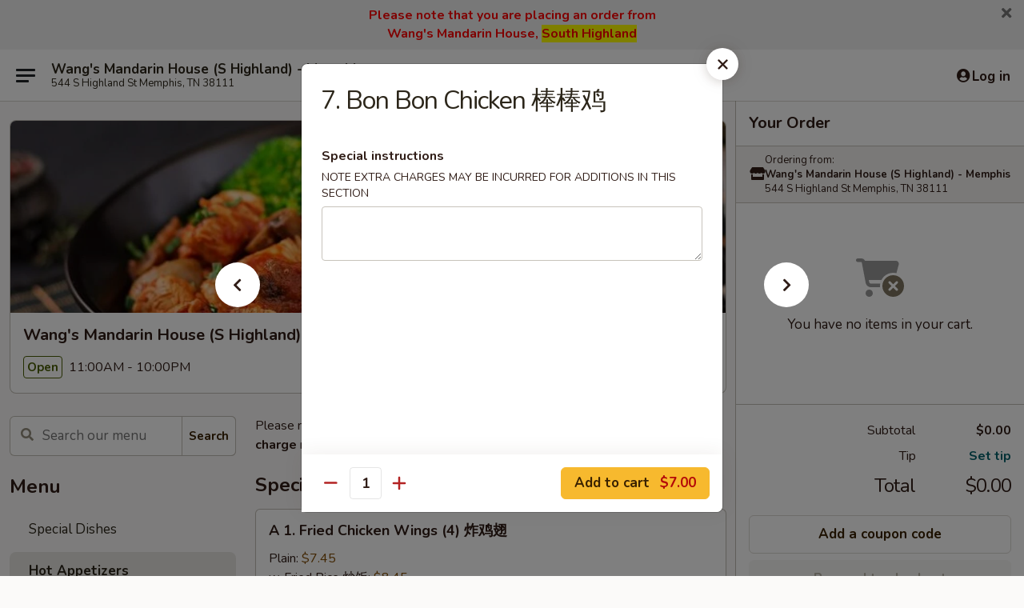

--- FILE ---
content_type: text/html; charset=UTF-8
request_url: https://order.wangsmemphistn.com/order/main/hot-appetizers/7-bon-bon-chicken
body_size: 40750
content:
<!DOCTYPE html>

<html class="no-js css-scroll" lang="en">
	<head>
		<meta charset="utf-8" />
		<meta http-equiv="X-UA-Compatible" content="IE=edge,chrome=1" />

				<title>Wang's Mandarin House (S Highland) - Memphis | 7. Bon Bon Chicken 棒棒鸡 | Hot Appetizers</title>
		<meta name="description" content="Order online for delivery and takeout: 7. Bon Bon Chicken 棒棒鸡 from Wang&#039;s Mandarin House (S Highland) - Memphis. Serving the best Chinese in Memphis, TN." />		<meta name="keywords" content="wang's mandarin house express, wang's memphis, wang's chinese memphis, wang&rsquo;s mandarin house, wang&rsquo;s mandarin house memphis, wang&rsquo;s mandarin house menu, memphis chinese delivery, memphis chinese food, memphis chinese restaurants, chinese delivery, best chinese food in memphis, chinese restaurants in memphis, chinese restaurants near me, chinese food near me, memphis chinese takeout" />		<meta name="viewport" content="width=device-width, initial-scale=1.0">

		<meta property="og:type" content="website">
		<meta property="og:title" content="Wang's Mandarin House (S Highland) - Memphis | 7. Bon Bon Chicken 棒棒鸡 | Hot Appetizers">
		<meta property="og:description" content="Order online for delivery and takeout: 7. Bon Bon Chicken 棒棒鸡 from Wang&#039;s Mandarin House (S Highland) - Memphis. Serving the best Chinese in Memphis, TN.">

		<meta name="twitter:card" content="summary_large_image">
		<meta name="twitter:title" content="Wang's Mandarin House (S Highland) - Memphis | 7. Bon Bon Chicken 棒棒鸡 | Hot Appetizers">
		<meta name="twitter:description" content="Order online for delivery and takeout: 7. Bon Bon Chicken 棒棒鸡 from Wang&#039;s Mandarin House (S Highland) - Memphis. Serving the best Chinese in Memphis, TN.">
					<meta property="og:image" content="https://imagedelivery.net/9lr8zq_Jvl7h6OFWqEi9IA/b97a82a7-1e99-4d12-8c60-ea7d64900f00/public" />
			<meta name="twitter:image" content="https://imagedelivery.net/9lr8zq_Jvl7h6OFWqEi9IA/b97a82a7-1e99-4d12-8c60-ea7d64900f00/public" />
		
		<meta name="apple-mobile-web-app-status-bar-style" content="black">
		<meta name="mobile-web-app-capable" content="yes">
					<link rel="canonical" href="https://order.wangsmemphistn.com/order/main/hot-appetizers/7-bon-bon-chicken"/>
						<link rel="shortcut icon" href="https://imagedelivery.net/9lr8zq_Jvl7h6OFWqEi9IA/bf38d33f-fd37-467b-58b8-335f8f0e9800/public" type="image/png" />
			
		<link type="text/css" rel="stylesheet" href="/min/g=css4.0&amp;1769107598" />
		<link rel="stylesheet" href="//ajax.googleapis.com/ajax/libs/jqueryui/1.10.1/themes/base/minified/jquery-ui.min.css" />
		<link href='//fonts.googleapis.com/css?family=Open+Sans:400italic,400,700' rel='stylesheet' type='text/css' />
		<script src="https://kit.fontawesome.com/a4edb6363d.js" crossorigin="anonymous"></script>

		<style>
								.home_hero, .menu_hero{ background-image: url(https://imagedelivery.net/9lr8zq_Jvl7h6OFWqEi9IA/7ed9eed8-1013-496f-f732-def9ce1bf200/public); }
					@media
					(-webkit-min-device-pixel-ratio: 1.25),
					(min-resolution: 120dpi){
						/* Retina header*/
						.home_hero, .menu_hero{ background-image: url(https://imagedelivery.net/9lr8zq_Jvl7h6OFWqEi9IA/096e83fc-8507-4f1c-e99d-e85eb5b87000/public); }
					}
															/*body{  } */

					
		</style>

		
		<script type="text/javascript">
			var UrlTag = "wangsmandarinhousemenphis";
			var template = 'defaultv4';
			var formname = 'ordering3';
			var menulink = 'https://order.wangsmemphistn.com/order/main';
			var checkoutlink = 'https://order.wangsmemphistn.com/checkout';
		</script>
		<script>
			/* http://writing.colin-gourlay.com/safely-using-ready-before-including-jquery/ */
			(function(w,d,u){w.readyQ=[];w.bindReadyQ=[];function p(x,y){if(x=="ready"){w.bindReadyQ.push(y);}else{w.readyQ.push(x);}};var a={ready:p,bind:p};w.$=w.jQuery=function(f){if(f===d||f===u){return a}else{p(f)}}})(window,document)
		</script>

		<script type="application/ld+json">{
    "@context": "http://schema.org",
    "@type": "Menu",
    "url": "https://order.wangsmemphistn.com/order/main",
    "mainEntityOfPage": "https://order.wangsmemphistn.com/order/main",
    "inLanguage": "English",
    "name": "Main",
    "description": "Please note: requests for additional items or special preparation may incur an <b>extra charge</b> not calculated on your online order.",
    "hasMenuSection": [
        {
            "@type": "MenuSection",
            "url": "https://order.wangsmemphistn.com/order/main/hot-appetizers",
            "name": "Hot Appetizers",
            "hasMenuItem": [
                {
                    "@type": "MenuItem",
                    "name": "7. Bon Bon Chicken \u68d2\u68d2\u9e21",
                    "url": "https://order.wangsmemphistn.com/order/main/hot-appetizers/7-bon-bon-chicken"
                }
            ]
        }
    ]
}</script>
<!-- Google Tag Manager -->
<script>
	window.dataLayer = window.dataLayer || [];
	let data = {
		account: 'wangsmandarinhousemenphis',
		context: 'direct',
		templateVersion: 4,
		rid: 66	}
		dataLayer.push(data);
	(function(w,d,s,l,i){w[l]=w[l]||[];w[l].push({'gtm.start':
		new Date().getTime(),event:'gtm.js'});var f=d.getElementsByTagName(s)[0],
		j=d.createElement(s),dl=l!='dataLayer'?'&l='+l:'';j.async=true;j.src=
		'https://www.googletagmanager.com/gtm.js?id='+i+dl;f.parentNode.insertBefore(j,f);
		})(window,document,'script','dataLayer','GTM-K9P93M');

	function gtag() { dataLayer.push(arguments); }
</script>

			<script async src="https://www.googletagmanager.com/gtag/js?id=G-JP07YHEBG4"></script>
	
	<script>
		
		gtag('js', new Date());

		
					gtag('config', "G-JP07YHEBG4");
			</script>

					<meta name="smartbanner:title" content="Wang's Mandarin House Memphis">
					<meta name="smartbanner:author" content="Online Ordering">
					<meta name="smartbanner:price" content="FREE">
					<meta name="smartbanner:price-suffix-google" content=" ">
					<meta name="smartbanner:button" content="VIEW">
					<meta name="smartbanner:button-url-google" content="https://play.google.com/store/apps/details?id=com.chinesemenuonline.wangsmandarinhousemenphis">
					<meta name="smartbanner:enabled-platforms" content="android">
											<meta name="smartbanner:icon-google" content="https://ehc-west-0-bucket.s3.us-west-2.amazonaws.com/web/documents/wangsmandarinhousemenphis/">
							<link href="https://fonts.googleapis.com/css?family=Open+Sans:400,600,700|Nunito:400,700" rel="stylesheet" />
	</head>

	<body
		data-event-on:customer_registered="window.location.reload()"
		data-event-on:customer_logged_in="window.location.reload()"
		data-event-on:customer_logged_out="window.location.reload()"
	>
		<a class="skip-to-content-link" href="#main">Skip to content</a>
				<!-- Google Tag Manager (noscript) -->
		<noscript><iframe src="https://www.googletagmanager.com/ns.html?id=GTM-K9P93M" height="0" width="0" style="display:none;visibility:hidden"></iframe></noscript>
		<!-- End Google Tag Manager (noscript) -->
						<!-- wrapper starts -->
		<div class="wrapper">
			<div style="grid-area: header-announcements">
				<div id="upgradeBrowserBanner" class="alert alert-warning mb-0 rounded-0 py-4" style="display:none;">
	<div class="alert-icon"><i class="fas fa-warning" aria-hidden="true"></i></div>
	<div>
		<strong>We're sorry, but the Web browser you are using is not supported.</strong> <br/> Please upgrade your browser or try a different one to use this Website. Supported browsers include:<br/>
		<ul class="list-unstyled">
			<li class="mt-2"><a href="https://www.google.com/chrome" target="_blank" rel="noopener noreferrer" class="simple-link"><i class="fab fa-chrome"></i> Chrome</a></li>
			<li class="mt-2"><a href="https://www.mozilla.com/firefox/upgrade.html" target="_blank" rel="noopener noreferrer" class="simple-link"><i class="fab fa-firefox"></i> Firefox</a></li>
			<li class="mt-2"><a href="https://www.microsoft.com/en-us/windows/microsoft-edge" target="_blank" rel="noopener noreferrer" class="simple-link"><i class="fab fa-edge"></i> Edge</a></li>
			<li class="mt-2"><a href="http://www.apple.com/safari/" target="_blank" rel="noopener noreferrer" class="simple-link"><i class="fab fa-safari"></i> Safari</a></li>
		</ul>
	</div>
</div>
<script>
	var ua = navigator.userAgent;
	var match = ua.match(/Firefox\/([0-9]+)\./);
	var firefoxVersion = match ? parseInt(match[1]) : 1000;
	var match = ua.match(/Chrome\/([0-9]+)\./);
	var chromeVersion = match ? parseInt(match[1]) : 1000;
	var isIE = ua.indexOf('MSIE') > -1 || ua.indexOf('Trident') > -1;
	var upgradeBrowserBanner = document.getElementById('upgradeBrowserBanner');
	var isMatchesSupported = typeof(upgradeBrowserBanner.matches)!="undefined";
	var isEntriesSupported = typeof(Object.entries)!="undefined";
	//Safari version is verified with isEntriesSupported
	if (isIE || !isMatchesSupported || !isEntriesSupported || firefoxVersion <= 46 || chromeVersion <= 53) {
		upgradeBrowserBanner.style.display = 'flex';
	}
</script>										<div class="header-opensign announcement-bg-color announcement-txt-color">
							<p style="text-align:center;"><span style="color:#ff0000;"><strong><span style="font-size:16px;">Please note that you are placing an order from </span></strong></span></p>

<p style="text-align:center;"><span style="color:#ff0000;"><strong><span style="font-size:16px;">Wang's Mandarin House, <span style="background-color:#ffff00;">South Highland</span></span></strong></span></p>						<a href="javascript:void(0)" class="close" id="closeAnnouncement" role="button" aria-label="Close Announcement" tabindex="0"><i class="fas fa-times fa-xs"></i></a>
						</div>
					
				<!-- get closed sign if applicable. -->
				
				
							</div>

						<div class="headerAndWtype" style="grid-area: header">
				<!-- Header Starts -->
				<header class="header">
										<div class="d-flex flex-column align-items-start flex-md-row align-items-md-center">
												<div class="logo_name_alt flex-shrink-0 d-flex align-items-center align-self-stretch pe-6 pe-md-0">
							
	<button
		type="button"
		class="eds_button btn btn-outline eds_button--shape-default eds_menu_button"
		data-bs-toggle="offcanvas" data-bs-target="#side-menu" aria-controls="side-menu" aria-label="Main menu"	><span aria-hidden="true"></span> <span aria-hidden="true"></span> <span aria-hidden="true"></span></button>

	
							<div class="d-flex flex-column align-items-center mx-auto align-items-md-start mx-md-0">
								<a
									class="eds-display-text-title-xs text-truncate title-container"
									href="https://order.wangsmemphistn.com"
								>
									Wang's Mandarin House (S Highland) - Memphis								</a>

																	<span class="eds-copy-text-s-regular text-center text-md-start address-container" title="544 S Highland St Memphis, TN 38111">
										544 S Highland St Memphis, TN 38111									</span>
															</div>
						</div>

																			<div class="eds-display-text-title-s d-none d-md-block border-start mx-4" style="width: 0">&nbsp;</div>

							<div class="header_order_options d-flex align-items-center  w-100 p-2p5 p-md-0">
																<div class="what">
									<button
	type="button"
	class="border-0 bg-transparent text-start"
	data-bs-toggle="modal"
	data-bs-target="#modal-order-options"
	aria-expanded="false"
	style="min-height: 44px"
>
	<div class="d-flex align-items-baseline gap-2">
		<div class="otype-name-label eds-copy-text-l-bold text-truncate" style="flex: 1" data-order-type-label>
			Select Order Type		</div>

		<i class="fa fa-fw fa-caret-down"></i>
	</div>

	<div
		class="otype-picker-label otype-address-label eds-interface-text-m-regular text-truncate hidden"
	>
			</div>
</button>

<script>
	$(function() {
		var $autoCompleteInputs = $('[data-autocomplete-address]');
		if ($autoCompleteInputs && $autoCompleteInputs.length) {
			$autoCompleteInputs.each(function() {
				let $input = $(this);
				let $deliveryAddressContainer = $input.parents('.deliveryAddressContainer').first();
				$input.autocomplete({
					source   : addressAC,
					minLength: 3,
					delay    : 300,
					select   : function(event, ui) {
						$.getJSON('/' + UrlTag + '/?form=addresslookup', {
							id: ui.item.id,
						}, function(data) {
							let location = data
							if (location.address.street.endsWith('Trl')) {
								location.address.street = location.address.street.replace('Trl', 'Trail')
							}
							let autoCompleteSuccess = $input.data('autocomplete-success');
							if (autoCompleteSuccess) {
								let autoCompleteSuccessFunction = window[autoCompleteSuccess];
								if (typeof autoCompleteSuccessFunction == "function") {
									autoCompleteSuccessFunction(location);
								}
							}

							let address = location.address

							$('#add-address-city, [data-autocompleted-city]').val(address.city)
							$('#add-address-state, [data-autocompleted-state]').val(address.stateCode)
							$('#add-address-zip, [data-autocompleted-zip]').val(address.postalCode)
							$('#add-address-latitude, [data-autocompleted-latitude]').val(location.position.lat)
							$('#add-address-longitude, [data-autocompleted-longitude]').val(location.position.lng)
							let streetAddress = (address.houseNumber || '') + ' ' + (address.street || '');
							$('#street-address-1, [data-autocompleted-street-address]').val(streetAddress)
							validateAddress($deliveryAddressContainer);
						})
					},
				})
				$input.attr('autocomplete', 'street-address')
			});
		}

		// autocomplete using Address autocomplete
		// jquery autocomplete needs 2 fields: title and value
		// id holds the LocationId which can be used at a later stage to get the coordinate of the selected choice
		function addressAC(query, callback) {
			//we don't actually want to search until they've entered the street number and at least one character
			words = query.term.trim().split(' ')
			if (words.length < 2) {
				return false
			}

			$.getJSON('/' + UrlTag + '/?form=addresssuggest', { q: query.term }, function(data) {
				var addresses = data.items
				addresses = addresses.map(addr => {
					if ((addr.address.label || '').endsWith('Trl')) {
						addr.address.label = addr.address.label.replace('Trl', 'Trail')
					}
					let streetAddress = (addr.address.label || '')
					return {
						label: streetAddress,
						value: streetAddress,
						id   : addr.id,
					}
				})

				return callback(addresses)
			})
		}

				$('[data-address-from-current-loc]').on('click', function(e) {
			let $streetAddressContainer = $(this).parents('.street-address-container').first();
			let $deliveryAddressContainer = $(this).parents('.deliveryAddressContainer').first();
			e.preventDefault();
			if(navigator.geolocation) {
				navigator.geolocation.getCurrentPosition(position => {
					$.getJSON('/' + UrlTag + '/?form=addresssuggest', {
						at: position.coords.latitude + "," + position.coords.longitude
					}, function(data) {
						let location = data.items[0];
						let address = location.address
						$streetAddressContainer.find('.input-street-address').val((address.houseNumber ? address.houseNumber : '') + ' ' + (address.street ? address.street : ''));
						$('#add-address-city').val(address.city ? address.city : '');
						$('#add-address-state').val(address.state ? address.state : '');
						$('#add-address-zip').val(address.postalCode ? address.postalCode : '');
						$('#add-address-latitude').val(location.position.lat ? location.position.lat : '');
						$('#add-address-longitude').val(location.position.lng ? location.position.lng : '');
						validateAddress($deliveryAddressContainer, 0);
					});
				});
			} else {
				alert("Geolocation is not supported by this browser!");
			}
		});
	});

	function autoCompleteSuccess(location)
	{
		if (location && location.address) {
			let address = location.address

			let streetAddress = (address.houseNumber || '') + ' ' + (address.street || '');
			$.ajax({
				url: '/' + UrlTag + '/?form=saveformfields',
				data: {
					'param_full~address_s_n_255': streetAddress + ', ' + address.city + ', ' + address.state,
					'param_street~address_s_n_255': streetAddress,
					'param_city_s_n_90': address.city,
					'param_state_s_n_2': address.state,
					'param_zip~code_z_n_10': address.postalCode,
				}
			});
		}
	}
</script>
								</div>

																									<div class="when showcheck_parent">
																				<div class="ordertimetypes ">
	<button
		type="button"
		class="border-0 bg-transparent text-start loadable-content"
		data-bs-toggle="modal"
		data-bs-target="#modal-order-time"
		aria-expanded="false"
		style="min-height: 44px"
		data-change-label-to-later-date
	>
		<div class="d-flex align-items-baseline gap-2">
			<div class="eds-copy-text-l-bold text-truncate flex-fill" data-otype-time-day>
								ASAP			</div>

			<i class="fa fa-fw fa-caret-down"></i>
		</div>

		<div
			class="otype-picker-label otype-picker-time eds-interface-text-m-regular text-truncate hidden"
			data-otype-time
		>
			Later		</div>
	</button>
</div>
									</div>
															</div>
						
												<div class="position-absolute top-0 end-0 pe-2 py-2p5">
							
	<div id="login-status" >
					
	<button
		type="button"
		class="eds_button btn btn-outline eds_button--shape-default px-2 text-nowrap"
		aria-label="Log in" style="color: currentColor" data-bs-toggle="modal" data-bs-target="#login-modal"	><i
		class="eds_icon fa fa-lg fa-fw fa-user-circle d-block d-lg-none"
		style="font-family: &quot;Font Awesome 5 Pro&quot;; "	></i>

	 <div class="d-none d-lg-flex align-items-baseline gap-2">
	<i
		class="eds_icon fa fa-fw fa-user-circle"
		style="font-family: &quot;Font Awesome 5 Pro&quot;; "	></i>

	<div class="profile-container text-truncate">Log in</div></div></button>

				</div>

							</div>
					</div>

															
	<aside		data-eds-id="6973b1763b8fb"
		class="eds_side_menu offcanvas offcanvas-start text-dark "
		tabindex="-1"
				id="side-menu" data-event-on:menu_selected="this.dispatchEvent(new CustomEvent('eds.hide'))" data-event-on:category_selected="this.dispatchEvent(new CustomEvent('eds.hide'))"	>
		
		<div class="eds_side_menu-body offcanvas-body d-flex flex-column p-0 css-scroll">
										<div
					class="eds_side_menu-close position-absolute top-0 end-0 pt-3 pe-3 "
					style="z-index: 1"
				>
					
	<button
		type="button"
		class="eds_button btn btn-outline-secondary eds_button--shape-circle"
		data-bs-dismiss="offcanvas" data-bs-target="[data-eds-id=&quot;6973b1763b8fb&quot;]" aria-label="Close"	><i
		class="eds_icon fa fa-fw fa-close"
		style="font-family: &quot;Font Awesome 5 Pro&quot;; "	></i></button>

					</div>
			
			<div class="restaurant-info border-bottom border-light p-3">
							<p class="eds-display-text-title-xs mb-0 me-2 pe-4">Wang's Mandarin House (S Highland) - Memphis</p>

			<div class="eds-copy-text-s-regular me-2 pe-4">
			544 S Highland St Memphis, TN 38111		</div>
						</div>

																	
	<div class="border-bottom border-light p-3">
		
		
			<details
				class="eds_list eds_list--border-none" open				data-menu-id="9434"
									data-event-on:document_ready="this.open = localStorage.getItem('menu-open-9434') !== 'false'"
										onclick="localStorage.setItem('menu-open-9434', !this.open)"
							>
									<summary class="eds-copy-text-l-regular list-unstyled rounded-3 mb-1 " tabindex="0">
						<h2 class="eds-display-text-title-m m-0 p-0">
															
	<i
		class="eds_icon fas fa-fw fa-chevron-right"
		style="font-family: &quot;Font Awesome 5 Pro&quot;; "	></i>

															Menu
						</h2>
					</summary>
										<div class="mb-3"></div>
				
				
									<a
						class="eds_list-item eds-copy-text-l-regular list-unstyled rounded-3 mb-1 px-3 px-lg-4 py-2p5 d-flex "
						data-event-on:category_pinned="(category) => $(this).toggleClass('active', category.id === '114819')"
						href="https://order.wangsmemphistn.com/order/main/special-dishes"
						aria-current="page"
						onclick="if (!event.ctrlKey) {
							const currentMenuIsActive = true || $(this).closest('details').find('summary').hasClass('active');
							if (currentMenuIsActive) {
								app.event.emit('category_selected', { id: '114819' });
							} else {
								app.event.emit('menu_selected', { menu_id: '9434', menu_description: &quot;Please note: requests for additional items or special preparation may incur an &lt;b&gt;extra charge&lt;\/b&gt; not calculated on your online order.&quot;, category_id: '114819' });
							}
															return false;
													}"
					>
						Special Dishes											</a>
									<a
						class="eds_list-item eds-copy-text-l-regular list-unstyled rounded-3 mb-1 px-3 px-lg-4 py-2p5 d-flex active"
						data-event-on:category_pinned="(category) => $(this).toggleClass('active', category.id === '114807')"
						href="https://order.wangsmemphistn.com/order/main/hot-appetizers"
						aria-current="page"
						onclick="if (!event.ctrlKey) {
							const currentMenuIsActive = true || $(this).closest('details').find('summary').hasClass('active');
							if (currentMenuIsActive) {
								app.event.emit('category_selected', { id: '114807' });
							} else {
								app.event.emit('menu_selected', { menu_id: '9434', menu_description: &quot;Please note: requests for additional items or special preparation may incur an &lt;b&gt;extra charge&lt;\/b&gt; not calculated on your online order.&quot;, category_id: '114807' });
							}
															return false;
													}"
					>
						Hot Appetizers											</a>
									<a
						class="eds_list-item eds-copy-text-l-regular list-unstyled rounded-3 mb-1 px-3 px-lg-4 py-2p5 d-flex "
						data-event-on:category_pinned="(category) => $(this).toggleClass('active', category.id === '114808')"
						href="https://order.wangsmemphistn.com/order/main/soup"
						aria-current="page"
						onclick="if (!event.ctrlKey) {
							const currentMenuIsActive = true || $(this).closest('details').find('summary').hasClass('active');
							if (currentMenuIsActive) {
								app.event.emit('category_selected', { id: '114808' });
							} else {
								app.event.emit('menu_selected', { menu_id: '9434', menu_description: &quot;Please note: requests for additional items or special preparation may incur an &lt;b&gt;extra charge&lt;\/b&gt; not calculated on your online order.&quot;, category_id: '114808' });
							}
															return false;
													}"
					>
						Soup											</a>
									<a
						class="eds_list-item eds-copy-text-l-regular list-unstyled rounded-3 mb-1 px-3 px-lg-4 py-2p5 d-flex "
						data-event-on:category_pinned="(category) => $(this).toggleClass('active', category.id === '114809')"
						href="https://order.wangsmemphistn.com/order/main/pork"
						aria-current="page"
						onclick="if (!event.ctrlKey) {
							const currentMenuIsActive = true || $(this).closest('details').find('summary').hasClass('active');
							if (currentMenuIsActive) {
								app.event.emit('category_selected', { id: '114809' });
							} else {
								app.event.emit('menu_selected', { menu_id: '9434', menu_description: &quot;Please note: requests for additional items or special preparation may incur an &lt;b&gt;extra charge&lt;\/b&gt; not calculated on your online order.&quot;, category_id: '114809' });
							}
															return false;
													}"
					>
						Pork											</a>
									<a
						class="eds_list-item eds-copy-text-l-regular list-unstyled rounded-3 mb-1 px-3 px-lg-4 py-2p5 d-flex "
						data-event-on:category_pinned="(category) => $(this).toggleClass('active', category.id === '114810')"
						href="https://order.wangsmemphistn.com/order/main/seafood"
						aria-current="page"
						onclick="if (!event.ctrlKey) {
							const currentMenuIsActive = true || $(this).closest('details').find('summary').hasClass('active');
							if (currentMenuIsActive) {
								app.event.emit('category_selected', { id: '114810' });
							} else {
								app.event.emit('menu_selected', { menu_id: '9434', menu_description: &quot;Please note: requests for additional items or special preparation may incur an &lt;b&gt;extra charge&lt;\/b&gt; not calculated on your online order.&quot;, category_id: '114810' });
							}
															return false;
													}"
					>
						Seafood											</a>
									<a
						class="eds_list-item eds-copy-text-l-regular list-unstyled rounded-3 mb-1 px-3 px-lg-4 py-2p5 d-flex "
						data-event-on:category_pinned="(category) => $(this).toggleClass('active', category.id === '114811')"
						href="https://order.wangsmemphistn.com/order/main/vegetables"
						aria-current="page"
						onclick="if (!event.ctrlKey) {
							const currentMenuIsActive = true || $(this).closest('details').find('summary').hasClass('active');
							if (currentMenuIsActive) {
								app.event.emit('category_selected', { id: '114811' });
							} else {
								app.event.emit('menu_selected', { menu_id: '9434', menu_description: &quot;Please note: requests for additional items or special preparation may incur an &lt;b&gt;extra charge&lt;\/b&gt; not calculated on your online order.&quot;, category_id: '114811' });
							}
															return false;
													}"
					>
						Vegetables											</a>
									<a
						class="eds_list-item eds-copy-text-l-regular list-unstyled rounded-3 mb-1 px-3 px-lg-4 py-2p5 d-flex "
						data-event-on:category_pinned="(category) => $(this).toggleClass('active', category.id === '122280')"
						href="https://order.wangsmemphistn.com/order/main/bean-curd"
						aria-current="page"
						onclick="if (!event.ctrlKey) {
							const currentMenuIsActive = true || $(this).closest('details').find('summary').hasClass('active');
							if (currentMenuIsActive) {
								app.event.emit('category_selected', { id: '122280' });
							} else {
								app.event.emit('menu_selected', { menu_id: '9434', menu_description: &quot;Please note: requests for additional items or special preparation may incur an &lt;b&gt;extra charge&lt;\/b&gt; not calculated on your online order.&quot;, category_id: '122280' });
							}
															return false;
													}"
					>
						Bean Curd											</a>
									<a
						class="eds_list-item eds-copy-text-l-regular list-unstyled rounded-3 mb-1 px-3 px-lg-4 py-2p5 d-flex "
						data-event-on:category_pinned="(category) => $(this).toggleClass('active', category.id === '114812')"
						href="https://order.wangsmemphistn.com/order/main/mushu-style"
						aria-current="page"
						onclick="if (!event.ctrlKey) {
							const currentMenuIsActive = true || $(this).closest('details').find('summary').hasClass('active');
							if (currentMenuIsActive) {
								app.event.emit('category_selected', { id: '114812' });
							} else {
								app.event.emit('menu_selected', { menu_id: '9434', menu_description: &quot;Please note: requests for additional items or special preparation may incur an &lt;b&gt;extra charge&lt;\/b&gt; not calculated on your online order.&quot;, category_id: '114812' });
							}
															return false;
													}"
					>
						Mu-Shu Style											</a>
									<a
						class="eds_list-item eds-copy-text-l-regular list-unstyled rounded-3 mb-1 px-3 px-lg-4 py-2p5 d-flex "
						data-event-on:category_pinned="(category) => $(this).toggleClass('active', category.id === '114813')"
						href="https://order.wangsmemphistn.com/order/main/poultry"
						aria-current="page"
						onclick="if (!event.ctrlKey) {
							const currentMenuIsActive = true || $(this).closest('details').find('summary').hasClass('active');
							if (currentMenuIsActive) {
								app.event.emit('category_selected', { id: '114813' });
							} else {
								app.event.emit('menu_selected', { menu_id: '9434', menu_description: &quot;Please note: requests for additional items or special preparation may incur an &lt;b&gt;extra charge&lt;\/b&gt; not calculated on your online order.&quot;, category_id: '114813' });
							}
															return false;
													}"
					>
						Poultry											</a>
									<a
						class="eds_list-item eds-copy-text-l-regular list-unstyled rounded-3 mb-1 px-3 px-lg-4 py-2p5 d-flex "
						data-event-on:category_pinned="(category) => $(this).toggleClass('active', category.id === '114814')"
						href="https://order.wangsmemphistn.com/order/main/lamb"
						aria-current="page"
						onclick="if (!event.ctrlKey) {
							const currentMenuIsActive = true || $(this).closest('details').find('summary').hasClass('active');
							if (currentMenuIsActive) {
								app.event.emit('category_selected', { id: '114814' });
							} else {
								app.event.emit('menu_selected', { menu_id: '9434', menu_description: &quot;Please note: requests for additional items or special preparation may incur an &lt;b&gt;extra charge&lt;\/b&gt; not calculated on your online order.&quot;, category_id: '114814' });
							}
															return false;
													}"
					>
						Lamb											</a>
									<a
						class="eds_list-item eds-copy-text-l-regular list-unstyled rounded-3 mb-1 px-3 px-lg-4 py-2p5 d-flex "
						data-event-on:category_pinned="(category) => $(this).toggleClass('active', category.id === '114815')"
						href="https://order.wangsmemphistn.com/order/main/beef"
						aria-current="page"
						onclick="if (!event.ctrlKey) {
							const currentMenuIsActive = true || $(this).closest('details').find('summary').hasClass('active');
							if (currentMenuIsActive) {
								app.event.emit('category_selected', { id: '114815' });
							} else {
								app.event.emit('menu_selected', { menu_id: '9434', menu_description: &quot;Please note: requests for additional items or special preparation may incur an &lt;b&gt;extra charge&lt;\/b&gt; not calculated on your online order.&quot;, category_id: '114815' });
							}
															return false;
													}"
					>
						Beef											</a>
									<a
						class="eds_list-item eds-copy-text-l-regular list-unstyled rounded-3 mb-1 px-3 px-lg-4 py-2p5 d-flex "
						data-event-on:category_pinned="(category) => $(this).toggleClass('active', category.id === '114816')"
						href="https://order.wangsmemphistn.com/order/main/cantonese-suggestions"
						aria-current="page"
						onclick="if (!event.ctrlKey) {
							const currentMenuIsActive = true || $(this).closest('details').find('summary').hasClass('active');
							if (currentMenuIsActive) {
								app.event.emit('category_selected', { id: '114816' });
							} else {
								app.event.emit('menu_selected', { menu_id: '9434', menu_description: &quot;Please note: requests for additional items or special preparation may incur an &lt;b&gt;extra charge&lt;\/b&gt; not calculated on your online order.&quot;, category_id: '114816' });
							}
															return false;
													}"
					>
						Cantonese Suggestions											</a>
									<a
						class="eds_list-item eds-copy-text-l-regular list-unstyled rounded-3 mb-1 px-3 px-lg-4 py-2p5 d-flex "
						data-event-on:category_pinned="(category) => $(this).toggleClass('active', category.id === '114817')"
						href="https://order.wangsmemphistn.com/order/main/rice-noodles"
						aria-current="page"
						onclick="if (!event.ctrlKey) {
							const currentMenuIsActive = true || $(this).closest('details').find('summary').hasClass('active');
							if (currentMenuIsActive) {
								app.event.emit('category_selected', { id: '114817' });
							} else {
								app.event.emit('menu_selected', { menu_id: '9434', menu_description: &quot;Please note: requests for additional items or special preparation may incur an &lt;b&gt;extra charge&lt;\/b&gt; not calculated on your online order.&quot;, category_id: '114817' });
							}
															return false;
													}"
					>
						Rice & Noodles											</a>
									<a
						class="eds_list-item eds-copy-text-l-regular list-unstyled rounded-3 mb-1 px-3 px-lg-4 py-2p5 d-flex "
						data-event-on:category_pinned="(category) => $(this).toggleClass('active', category.id === '114818')"
						href="https://order.wangsmemphistn.com/order/main/mei-fun"
						aria-current="page"
						onclick="if (!event.ctrlKey) {
							const currentMenuIsActive = true || $(this).closest('details').find('summary').hasClass('active');
							if (currentMenuIsActive) {
								app.event.emit('category_selected', { id: '114818' });
							} else {
								app.event.emit('menu_selected', { menu_id: '9434', menu_description: &quot;Please note: requests for additional items or special preparation may incur an &lt;b&gt;extra charge&lt;\/b&gt; not calculated on your online order.&quot;, category_id: '114818' });
							}
															return false;
													}"
					>
						Mei Fun											</a>
									<a
						class="eds_list-item eds-copy-text-l-regular list-unstyled rounded-3 mb-1 px-3 px-lg-4 py-2p5 d-flex "
						data-event-on:category_pinned="(category) => $(this).toggleClass('active', category.id === '114820')"
						href="https://order.wangsmemphistn.com/order/main/health-food-selection"
						aria-current="page"
						onclick="if (!event.ctrlKey) {
							const currentMenuIsActive = true || $(this).closest('details').find('summary').hasClass('active');
							if (currentMenuIsActive) {
								app.event.emit('category_selected', { id: '114820' });
							} else {
								app.event.emit('menu_selected', { menu_id: '9434', menu_description: &quot;Please note: requests for additional items or special preparation may incur an &lt;b&gt;extra charge&lt;\/b&gt; not calculated on your online order.&quot;, category_id: '114820' });
							}
															return false;
													}"
					>
						Health Food Selection											</a>
									<a
						class="eds_list-item eds-copy-text-l-regular list-unstyled rounded-3 mb-1 px-3 px-lg-4 py-2p5 d-flex "
						data-event-on:category_pinned="(category) => $(this).toggleClass('active', category.id === '114821')"
						href="https://order.wangsmemphistn.com/order/main/chefs-specialties"
						aria-current="page"
						onclick="if (!event.ctrlKey) {
							const currentMenuIsActive = true || $(this).closest('details').find('summary').hasClass('active');
							if (currentMenuIsActive) {
								app.event.emit('category_selected', { id: '114821' });
							} else {
								app.event.emit('menu_selected', { menu_id: '9434', menu_description: &quot;Please note: requests for additional items or special preparation may incur an &lt;b&gt;extra charge&lt;\/b&gt; not calculated on your online order.&quot;, category_id: '114821' });
							}
															return false;
													}"
					>
						Chef's Specialties											</a>
									<a
						class="eds_list-item eds-copy-text-l-regular list-unstyled rounded-3 mb-1 px-3 px-lg-4 py-2p5 d-flex "
						data-event-on:category_pinned="(category) => $(this).toggleClass('active', category.id === '114822')"
						href="https://order.wangsmemphistn.com/order/main/dinner-specials"
						aria-current="page"
						onclick="if (!event.ctrlKey) {
							const currentMenuIsActive = true || $(this).closest('details').find('summary').hasClass('active');
							if (currentMenuIsActive) {
								app.event.emit('category_selected', { id: '114822' });
							} else {
								app.event.emit('menu_selected', { menu_id: '9434', menu_description: &quot;Please note: requests for additional items or special preparation may incur an &lt;b&gt;extra charge&lt;\/b&gt; not calculated on your online order.&quot;, category_id: '114822' });
							}
															return false;
													}"
					>
						Dinner Specials											</a>
									<a
						class="eds_list-item eds-copy-text-l-regular list-unstyled rounded-3 mb-1 px-3 px-lg-4 py-2p5 d-flex "
						data-event-on:category_pinned="(category) => $(this).toggleClass('active', category.id === '114823')"
						href="https://order.wangsmemphistn.com/order/main/lunch-specials"
						aria-current="page"
						onclick="if (!event.ctrlKey) {
							const currentMenuIsActive = true || $(this).closest('details').find('summary').hasClass('active');
							if (currentMenuIsActive) {
								app.event.emit('category_selected', { id: '114823' });
							} else {
								app.event.emit('menu_selected', { menu_id: '9434', menu_description: &quot;Please note: requests for additional items or special preparation may incur an &lt;b&gt;extra charge&lt;\/b&gt; not calculated on your online order.&quot;, category_id: '114823' });
							}
															return false;
													}"
					>
						Lunch Specials											</a>
									<a
						class="eds_list-item eds-copy-text-l-regular list-unstyled rounded-3 mb-1 px-3 px-lg-4 py-2p5 d-flex "
						data-event-on:category_pinned="(category) => $(this).toggleClass('active', category.id === '118289')"
						href="https://order.wangsmemphistn.com/order/main/side-order"
						aria-current="page"
						onclick="if (!event.ctrlKey) {
							const currentMenuIsActive = true || $(this).closest('details').find('summary').hasClass('active');
							if (currentMenuIsActive) {
								app.event.emit('category_selected', { id: '118289' });
							} else {
								app.event.emit('menu_selected', { menu_id: '9434', menu_description: &quot;Please note: requests for additional items or special preparation may incur an &lt;b&gt;extra charge&lt;\/b&gt; not calculated on your online order.&quot;, category_id: '118289' });
							}
															return false;
													}"
					>
						Side Order											</a>
									<a
						class="eds_list-item eds-copy-text-l-regular list-unstyled rounded-3 mb-1 px-3 px-lg-4 py-2p5 d-flex "
						data-event-on:category_pinned="(category) => $(this).toggleClass('active', category.id === '115461')"
						href="https://order.wangsmemphistn.com/order/main/beverage"
						aria-current="page"
						onclick="if (!event.ctrlKey) {
							const currentMenuIsActive = true || $(this).closest('details').find('summary').hasClass('active');
							if (currentMenuIsActive) {
								app.event.emit('category_selected', { id: '115461' });
							} else {
								app.event.emit('menu_selected', { menu_id: '9434', menu_description: &quot;Please note: requests for additional items or special preparation may incur an &lt;b&gt;extra charge&lt;\/b&gt; not calculated on your online order.&quot;, category_id: '115461' });
							}
															return false;
													}"
					>
						Beverage											</a>
							</details>
		
			</div>

						
																	<nav>
							<ul class="eds_list eds_list--border-none border-bottom">
	<li class="eds_list-item">
		<a class="d-block p-3 " href="https://order.wangsmemphistn.com">
			Home		</a>
	</li>

		
					<li class="eds_list-item">
					<a class="d-block p-3 " href="https://order.wangsmemphistn.com/page/delivery-info" >
						Delivery Info					</a>
				</li>
			
			<li class="eds_list-item">
			<a class="d-block p-3 " href="https://order.wangsmemphistn.com/locationinfo">
				Location &amp; Hours			</a>
		</li>
	
	<li class="eds_list-item">
		<a class="d-block p-3 " href="https://order.wangsmemphistn.com/contact">
			Contact
		</a>
	</li>
</ul>
						</nav>

												<div class="eds-copy-text-s-regular p-3 d-lg-none">
								<ul class="list-unstyled">
							<li><a href="https://play.google.com/store/apps/details?id=com.chinesemenuonline.wangsmandarinhousemenphis"><img src="/web/default4.0/images/google-play-badge.svg" alt="Google Play App Store"></a></li>
			</ul>

	<ul class="list-unstyled d-flex gap-2">
						<li><a href="https://www.facebook.com/Wangs-Mandarin-House-103211182198933" target="new"  title="Opens in new tab" class="icon" title="Facebook"><i class="fab fa-facebook"></i><span class="sr-only">Facebook</span></a></li>
							<li><a href="https://www.yelp.com/biz/wangs-mandarin-house-memphis-3" target="new"  title="Opens in new tab" class="icon" title="Yelp"><i class="fab fa-yelp"></i><span class="sr-only">Yelp</span></a></li>
							<li><a href="https://www.tripadvisor.com/Restaurant_Review-g55197-d489508-Reviews-Wang_s_Mandarin_House_S_Highland_St-Memphis_Tennessee.html" target="new"  title="Opens in new tab" class="icon" title="TripAdvisor"><i class="fak fa-tripadvisor"></i><span class="sr-only">TripAdvisor</span></a></li>
				</ul>
	
<div><a href="http://chinesemenuonline.com">&copy; 2026 Online Ordering by Chinese Menu Online</a></div>
	<div>Plan your next meal with <a href="https://www.springroll.com" target="_blank" title="Opens in new tab" >Springroll</a>'s Chinese recommendations</div>

<ul class="list-unstyled mb-0 pt-3">
	<li><a href="https://order.wangsmemphistn.com/reportbug">Technical Support</a></li>
	<li><a href="https://order.wangsmemphistn.com/privacy">Privacy Policy</a></li>
	<li><a href="https://order.wangsmemphistn.com/tos">Terms of Service</a></li>
	<li><a href="https://order.wangsmemphistn.com/accessibility">Accessibility</a></li>
</ul>

This site is protected by reCAPTCHA and the Google <a href="https://policies.google.com/privacy">Privacy Policy</a> and <a href="https://policies.google.com/terms">Terms of Service</a> apply.
						</div>		</div>

		<script>
		{
			const container = document.querySelector('[data-eds-id="6973b1763b8fb"]');

						['show', 'hide', 'toggle', 'dispose'].forEach((eventName) => {
				container.addEventListener(`eds.${eventName}`, (e) => {
					bootstrap.Offcanvas.getOrCreateInstance(container)[eventName](
						...(Array.isArray(e.detail) ? e.detail : [e.detail])
					);
				});
			});
		}
		</script>
	</aside>

					</header>
			</div>

										<div class="container p-0" style="grid-area: hero">
					<section class="hero">
												<div class="menu_hero backbgbox position-relative" role="img" aria-label="Image of food offered at the restaurant">
									<div class="logo">
		<a class="logo-image" href="https://order.wangsmemphistn.com">
			<img
				src="https://imagedelivery.net/9lr8zq_Jvl7h6OFWqEi9IA/b97a82a7-1e99-4d12-8c60-ea7d64900f00/public"
				srcset="https://imagedelivery.net/9lr8zq_Jvl7h6OFWqEi9IA/b97a82a7-1e99-4d12-8c60-ea7d64900f00/public 1x, https://imagedelivery.net/9lr8zq_Jvl7h6OFWqEi9IA/b97a82a7-1e99-4d12-8c60-ea7d64900f00/public 2x"				alt="Home"
			/>
		</a>
	</div>
						</div>

													<div class="p-3">
								<div class="pb-1">
									<h1 role="heading" aria-level="2" class="eds-display-text-title-s m-0 p-0">Wang's Mandarin House (S Highland) - Memphis</h1>
																	</div>

								<div class="d-sm-flex align-items-baseline">
																			<div class="mt-2">
											
	<span
		class="eds_label eds_label--variant-success eds-interface-text-m-bold me-1 text-nowrap"
			>
		Open	</span>

	11:00AM - 10:00PM										</div>
									
									<div class="d-flex gap-2 ms-sm-auto mt-2">
																					
					<a
				class="eds_button btn btn-outline-secondary btn-sm col text-nowrap"
				href="https://order.wangsmemphistn.com/locationinfo?lid=7399"
							>
				
	<i
		class="eds_icon fa fa-fw fa-info-circle"
		style="font-family: &quot;Font Awesome 5 Pro&quot;; "	></i>

	 Store info			</a>
		
												
																					
		<a
			class="eds_button btn btn-outline-secondary btn-sm col d-lg-none text-nowrap"
			href="tel:(901) 458-4880 "
					>
			
	<i
		class="eds_icon fa fa-fw fa-phone"
		style="font-family: &quot;Font Awesome 5 Pro&quot;; transform: scale(-1, 1); "	></i>

	 Call us		</a>

												
																			</div>
								</div>
							</div>
											</section>
				</div>
			
						
										<div
					class="fixed_submit d-lg-none hidden pwa-pb-md-down"
					data-event-on:cart_updated="({ items }) => $(this).toggleClass('hidden', !items)"
				>
					<div
						data-async-on-event="order_type_updated, cart_updated"
						data-async-action="https://order.wangsmemphistn.com//ajax/?form=minimum_order_value_warning&component=add_more"
						data-async-method="get"
					>
											</div>

					<div class="p-3">
						<button class="btn btn-primary btn-lg w-100" onclick="app.event.emit('show_cart')">
							View cart							<span
								class="eds-interface-text-m-regular"
								data-event-on:cart_updated="({ items, subtotal }) => {
									$(this).text(`(${items} ${items === 1 ? 'item' : 'items'}, ${subtotal})`);
								}"
							>
								(0 items, $0.00)
							</span>
						</button>
					</div>
				</div>
			
									<!-- Header ends -->
<main class="main_content menucategory_page pb-5" id="main">
	<div class="container">
		
		<div class="row menu_wrapper menu_category_wrapper menu_wrapper--no-menu-tabs">
			<section class="col-xl-4 d-none d-xl-block">
				
				<div id="location-menu" data-event-on:menu_items_loaded="$(this).stickySidebar('updateSticky')">
					
		<form
			method="GET"
			role="search"
			action="https://order.wangsmemphistn.com/search"
			class="d-none d-xl-block mb-4"			novalidate
			onsubmit="if (!this.checkValidity()) event.preventDefault()"
		>
			<div class="position-relative">
				
	<label
		data-eds-id="6973b1763c3fd"
		class="eds_formfield eds_formfield--size-large eds_formfield--variant-primary eds-copy-text-m-regular w-100"
		class="w-100"	>
		
		<div class="position-relative d-flex flex-column">
							<div class="eds_formfield-error eds-interface-text-m-bold" style="order: 1000"></div>
			
							<div class="eds_formfield-icon">
					<i
		class="eds_icon fa fa-fw fa-search"
		style="font-family: &quot;Font Awesome 5 Pro&quot;; "	></i>				</div>
										<input
					type="search"
					class="eds-copy-text-l-regular  "
										placeholder="Search our menu" name="search" autocomplete="off" spellcheck="false" value="" required aria-label="Search our menu" style="padding-right: 4.5rem; padding-left: 2.5rem;"				/>

				
							
			
	<i
		class="eds_icon fa fa-fw eds_formfield-validation"
		style="font-family: &quot;Font Awesome 5 Pro&quot;; "	></i>

	
					</div>

		
		<script>
		{
			const container = document.querySelector('[data-eds-id="6973b1763c3fd"]');
			const input = container.querySelector('input, textarea, select');
			const error = container.querySelector('.eds_formfield-error');

			
						input.addEventListener('eds.validation.reset', () => {
				input.removeAttribute('data-validation');
				input.setCustomValidity('');
				error.innerHTML = '';
			});

						input.addEventListener('eds.validation.hide', () => {
				input.removeAttribute('data-validation');
			});

						input.addEventListener('eds.validation.success', (e) => {
				input.setCustomValidity('');
				input.setAttribute('data-validation', '');
				error.innerHTML = '';
			});

						input.addEventListener('eds.validation.warning', (e) => {
				input.setCustomValidity('');
				input.setAttribute('data-validation', '');
				error.innerHTML = e.detail;
			});

						input.addEventListener('eds.validation.error', (e) => {
				input.setCustomValidity(e.detail);
				input.checkValidity(); 				input.setAttribute('data-validation', '');
			});

			input.addEventListener('invalid', (e) => {
				error.innerHTML = input.validationMessage;
			});

								}
		</script>
	</label>

	
				<div class="position-absolute top-0 end-0">
					
	<button
		type="submit"
		class="eds_button btn btn-outline-secondary btn-sm eds_button--shape-default align-self-baseline rounded-0 rounded-end px-2"
		style="height: 50px; --bs-border-radius: 6px"	>Search</button>

					</div>
			</div>
		</form>

												
	<div >
		
		
			<details
				class="eds_list eds_list--border-none" open				data-menu-id="9434"
							>
									<summary class="eds-copy-text-l-regular list-unstyled rounded-3 mb-1 pe-none" tabindex="0">
						<h2 class="eds-display-text-title-m m-0 p-0">
														Menu
						</h2>
					</summary>
										<div class="mb-3"></div>
				
				
									<a
						class="eds_list-item eds-copy-text-l-regular list-unstyled rounded-3 mb-1 px-3 px-lg-4 py-2p5 d-flex "
						data-event-on:category_pinned="(category) => $(this).toggleClass('active', category.id === '114819')"
						href="https://order.wangsmemphistn.com/order/main/special-dishes"
						aria-current="page"
						onclick="if (!event.ctrlKey) {
							const currentMenuIsActive = true || $(this).closest('details').find('summary').hasClass('active');
							if (currentMenuIsActive) {
								app.event.emit('category_selected', { id: '114819' });
							} else {
								app.event.emit('menu_selected', { menu_id: '9434', menu_description: &quot;Please note: requests for additional items or special preparation may incur an &lt;b&gt;extra charge&lt;\/b&gt; not calculated on your online order.&quot;, category_id: '114819' });
							}
															return false;
													}"
					>
						Special Dishes											</a>
									<a
						class="eds_list-item eds-copy-text-l-regular list-unstyled rounded-3 mb-1 px-3 px-lg-4 py-2p5 d-flex active"
						data-event-on:category_pinned="(category) => $(this).toggleClass('active', category.id === '114807')"
						href="https://order.wangsmemphistn.com/order/main/hot-appetizers"
						aria-current="page"
						onclick="if (!event.ctrlKey) {
							const currentMenuIsActive = true || $(this).closest('details').find('summary').hasClass('active');
							if (currentMenuIsActive) {
								app.event.emit('category_selected', { id: '114807' });
							} else {
								app.event.emit('menu_selected', { menu_id: '9434', menu_description: &quot;Please note: requests for additional items or special preparation may incur an &lt;b&gt;extra charge&lt;\/b&gt; not calculated on your online order.&quot;, category_id: '114807' });
							}
															return false;
													}"
					>
						Hot Appetizers											</a>
									<a
						class="eds_list-item eds-copy-text-l-regular list-unstyled rounded-3 mb-1 px-3 px-lg-4 py-2p5 d-flex "
						data-event-on:category_pinned="(category) => $(this).toggleClass('active', category.id === '114808')"
						href="https://order.wangsmemphistn.com/order/main/soup"
						aria-current="page"
						onclick="if (!event.ctrlKey) {
							const currentMenuIsActive = true || $(this).closest('details').find('summary').hasClass('active');
							if (currentMenuIsActive) {
								app.event.emit('category_selected', { id: '114808' });
							} else {
								app.event.emit('menu_selected', { menu_id: '9434', menu_description: &quot;Please note: requests for additional items or special preparation may incur an &lt;b&gt;extra charge&lt;\/b&gt; not calculated on your online order.&quot;, category_id: '114808' });
							}
															return false;
													}"
					>
						Soup											</a>
									<a
						class="eds_list-item eds-copy-text-l-regular list-unstyled rounded-3 mb-1 px-3 px-lg-4 py-2p5 d-flex "
						data-event-on:category_pinned="(category) => $(this).toggleClass('active', category.id === '114809')"
						href="https://order.wangsmemphistn.com/order/main/pork"
						aria-current="page"
						onclick="if (!event.ctrlKey) {
							const currentMenuIsActive = true || $(this).closest('details').find('summary').hasClass('active');
							if (currentMenuIsActive) {
								app.event.emit('category_selected', { id: '114809' });
							} else {
								app.event.emit('menu_selected', { menu_id: '9434', menu_description: &quot;Please note: requests for additional items or special preparation may incur an &lt;b&gt;extra charge&lt;\/b&gt; not calculated on your online order.&quot;, category_id: '114809' });
							}
															return false;
													}"
					>
						Pork											</a>
									<a
						class="eds_list-item eds-copy-text-l-regular list-unstyled rounded-3 mb-1 px-3 px-lg-4 py-2p5 d-flex "
						data-event-on:category_pinned="(category) => $(this).toggleClass('active', category.id === '114810')"
						href="https://order.wangsmemphistn.com/order/main/seafood"
						aria-current="page"
						onclick="if (!event.ctrlKey) {
							const currentMenuIsActive = true || $(this).closest('details').find('summary').hasClass('active');
							if (currentMenuIsActive) {
								app.event.emit('category_selected', { id: '114810' });
							} else {
								app.event.emit('menu_selected', { menu_id: '9434', menu_description: &quot;Please note: requests for additional items or special preparation may incur an &lt;b&gt;extra charge&lt;\/b&gt; not calculated on your online order.&quot;, category_id: '114810' });
							}
															return false;
													}"
					>
						Seafood											</a>
									<a
						class="eds_list-item eds-copy-text-l-regular list-unstyled rounded-3 mb-1 px-3 px-lg-4 py-2p5 d-flex "
						data-event-on:category_pinned="(category) => $(this).toggleClass('active', category.id === '114811')"
						href="https://order.wangsmemphistn.com/order/main/vegetables"
						aria-current="page"
						onclick="if (!event.ctrlKey) {
							const currentMenuIsActive = true || $(this).closest('details').find('summary').hasClass('active');
							if (currentMenuIsActive) {
								app.event.emit('category_selected', { id: '114811' });
							} else {
								app.event.emit('menu_selected', { menu_id: '9434', menu_description: &quot;Please note: requests for additional items or special preparation may incur an &lt;b&gt;extra charge&lt;\/b&gt; not calculated on your online order.&quot;, category_id: '114811' });
							}
															return false;
													}"
					>
						Vegetables											</a>
									<a
						class="eds_list-item eds-copy-text-l-regular list-unstyled rounded-3 mb-1 px-3 px-lg-4 py-2p5 d-flex "
						data-event-on:category_pinned="(category) => $(this).toggleClass('active', category.id === '122280')"
						href="https://order.wangsmemphistn.com/order/main/bean-curd"
						aria-current="page"
						onclick="if (!event.ctrlKey) {
							const currentMenuIsActive = true || $(this).closest('details').find('summary').hasClass('active');
							if (currentMenuIsActive) {
								app.event.emit('category_selected', { id: '122280' });
							} else {
								app.event.emit('menu_selected', { menu_id: '9434', menu_description: &quot;Please note: requests for additional items or special preparation may incur an &lt;b&gt;extra charge&lt;\/b&gt; not calculated on your online order.&quot;, category_id: '122280' });
							}
															return false;
													}"
					>
						Bean Curd											</a>
									<a
						class="eds_list-item eds-copy-text-l-regular list-unstyled rounded-3 mb-1 px-3 px-lg-4 py-2p5 d-flex "
						data-event-on:category_pinned="(category) => $(this).toggleClass('active', category.id === '114812')"
						href="https://order.wangsmemphistn.com/order/main/mushu-style"
						aria-current="page"
						onclick="if (!event.ctrlKey) {
							const currentMenuIsActive = true || $(this).closest('details').find('summary').hasClass('active');
							if (currentMenuIsActive) {
								app.event.emit('category_selected', { id: '114812' });
							} else {
								app.event.emit('menu_selected', { menu_id: '9434', menu_description: &quot;Please note: requests for additional items or special preparation may incur an &lt;b&gt;extra charge&lt;\/b&gt; not calculated on your online order.&quot;, category_id: '114812' });
							}
															return false;
													}"
					>
						Mu-Shu Style											</a>
									<a
						class="eds_list-item eds-copy-text-l-regular list-unstyled rounded-3 mb-1 px-3 px-lg-4 py-2p5 d-flex "
						data-event-on:category_pinned="(category) => $(this).toggleClass('active', category.id === '114813')"
						href="https://order.wangsmemphistn.com/order/main/poultry"
						aria-current="page"
						onclick="if (!event.ctrlKey) {
							const currentMenuIsActive = true || $(this).closest('details').find('summary').hasClass('active');
							if (currentMenuIsActive) {
								app.event.emit('category_selected', { id: '114813' });
							} else {
								app.event.emit('menu_selected', { menu_id: '9434', menu_description: &quot;Please note: requests for additional items or special preparation may incur an &lt;b&gt;extra charge&lt;\/b&gt; not calculated on your online order.&quot;, category_id: '114813' });
							}
															return false;
													}"
					>
						Poultry											</a>
									<a
						class="eds_list-item eds-copy-text-l-regular list-unstyled rounded-3 mb-1 px-3 px-lg-4 py-2p5 d-flex "
						data-event-on:category_pinned="(category) => $(this).toggleClass('active', category.id === '114814')"
						href="https://order.wangsmemphistn.com/order/main/lamb"
						aria-current="page"
						onclick="if (!event.ctrlKey) {
							const currentMenuIsActive = true || $(this).closest('details').find('summary').hasClass('active');
							if (currentMenuIsActive) {
								app.event.emit('category_selected', { id: '114814' });
							} else {
								app.event.emit('menu_selected', { menu_id: '9434', menu_description: &quot;Please note: requests for additional items or special preparation may incur an &lt;b&gt;extra charge&lt;\/b&gt; not calculated on your online order.&quot;, category_id: '114814' });
							}
															return false;
													}"
					>
						Lamb											</a>
									<a
						class="eds_list-item eds-copy-text-l-regular list-unstyled rounded-3 mb-1 px-3 px-lg-4 py-2p5 d-flex "
						data-event-on:category_pinned="(category) => $(this).toggleClass('active', category.id === '114815')"
						href="https://order.wangsmemphistn.com/order/main/beef"
						aria-current="page"
						onclick="if (!event.ctrlKey) {
							const currentMenuIsActive = true || $(this).closest('details').find('summary').hasClass('active');
							if (currentMenuIsActive) {
								app.event.emit('category_selected', { id: '114815' });
							} else {
								app.event.emit('menu_selected', { menu_id: '9434', menu_description: &quot;Please note: requests for additional items or special preparation may incur an &lt;b&gt;extra charge&lt;\/b&gt; not calculated on your online order.&quot;, category_id: '114815' });
							}
															return false;
													}"
					>
						Beef											</a>
									<a
						class="eds_list-item eds-copy-text-l-regular list-unstyled rounded-3 mb-1 px-3 px-lg-4 py-2p5 d-flex "
						data-event-on:category_pinned="(category) => $(this).toggleClass('active', category.id === '114816')"
						href="https://order.wangsmemphistn.com/order/main/cantonese-suggestions"
						aria-current="page"
						onclick="if (!event.ctrlKey) {
							const currentMenuIsActive = true || $(this).closest('details').find('summary').hasClass('active');
							if (currentMenuIsActive) {
								app.event.emit('category_selected', { id: '114816' });
							} else {
								app.event.emit('menu_selected', { menu_id: '9434', menu_description: &quot;Please note: requests for additional items or special preparation may incur an &lt;b&gt;extra charge&lt;\/b&gt; not calculated on your online order.&quot;, category_id: '114816' });
							}
															return false;
													}"
					>
						Cantonese Suggestions											</a>
									<a
						class="eds_list-item eds-copy-text-l-regular list-unstyled rounded-3 mb-1 px-3 px-lg-4 py-2p5 d-flex "
						data-event-on:category_pinned="(category) => $(this).toggleClass('active', category.id === '114817')"
						href="https://order.wangsmemphistn.com/order/main/rice-noodles"
						aria-current="page"
						onclick="if (!event.ctrlKey) {
							const currentMenuIsActive = true || $(this).closest('details').find('summary').hasClass('active');
							if (currentMenuIsActive) {
								app.event.emit('category_selected', { id: '114817' });
							} else {
								app.event.emit('menu_selected', { menu_id: '9434', menu_description: &quot;Please note: requests for additional items or special preparation may incur an &lt;b&gt;extra charge&lt;\/b&gt; not calculated on your online order.&quot;, category_id: '114817' });
							}
															return false;
													}"
					>
						Rice & Noodles											</a>
									<a
						class="eds_list-item eds-copy-text-l-regular list-unstyled rounded-3 mb-1 px-3 px-lg-4 py-2p5 d-flex "
						data-event-on:category_pinned="(category) => $(this).toggleClass('active', category.id === '114818')"
						href="https://order.wangsmemphistn.com/order/main/mei-fun"
						aria-current="page"
						onclick="if (!event.ctrlKey) {
							const currentMenuIsActive = true || $(this).closest('details').find('summary').hasClass('active');
							if (currentMenuIsActive) {
								app.event.emit('category_selected', { id: '114818' });
							} else {
								app.event.emit('menu_selected', { menu_id: '9434', menu_description: &quot;Please note: requests for additional items or special preparation may incur an &lt;b&gt;extra charge&lt;\/b&gt; not calculated on your online order.&quot;, category_id: '114818' });
							}
															return false;
													}"
					>
						Mei Fun											</a>
									<a
						class="eds_list-item eds-copy-text-l-regular list-unstyled rounded-3 mb-1 px-3 px-lg-4 py-2p5 d-flex "
						data-event-on:category_pinned="(category) => $(this).toggleClass('active', category.id === '114820')"
						href="https://order.wangsmemphistn.com/order/main/health-food-selection"
						aria-current="page"
						onclick="if (!event.ctrlKey) {
							const currentMenuIsActive = true || $(this).closest('details').find('summary').hasClass('active');
							if (currentMenuIsActive) {
								app.event.emit('category_selected', { id: '114820' });
							} else {
								app.event.emit('menu_selected', { menu_id: '9434', menu_description: &quot;Please note: requests for additional items or special preparation may incur an &lt;b&gt;extra charge&lt;\/b&gt; not calculated on your online order.&quot;, category_id: '114820' });
							}
															return false;
													}"
					>
						Health Food Selection											</a>
									<a
						class="eds_list-item eds-copy-text-l-regular list-unstyled rounded-3 mb-1 px-3 px-lg-4 py-2p5 d-flex "
						data-event-on:category_pinned="(category) => $(this).toggleClass('active', category.id === '114821')"
						href="https://order.wangsmemphistn.com/order/main/chefs-specialties"
						aria-current="page"
						onclick="if (!event.ctrlKey) {
							const currentMenuIsActive = true || $(this).closest('details').find('summary').hasClass('active');
							if (currentMenuIsActive) {
								app.event.emit('category_selected', { id: '114821' });
							} else {
								app.event.emit('menu_selected', { menu_id: '9434', menu_description: &quot;Please note: requests for additional items or special preparation may incur an &lt;b&gt;extra charge&lt;\/b&gt; not calculated on your online order.&quot;, category_id: '114821' });
							}
															return false;
													}"
					>
						Chef's Specialties											</a>
									<a
						class="eds_list-item eds-copy-text-l-regular list-unstyled rounded-3 mb-1 px-3 px-lg-4 py-2p5 d-flex "
						data-event-on:category_pinned="(category) => $(this).toggleClass('active', category.id === '114822')"
						href="https://order.wangsmemphistn.com/order/main/dinner-specials"
						aria-current="page"
						onclick="if (!event.ctrlKey) {
							const currentMenuIsActive = true || $(this).closest('details').find('summary').hasClass('active');
							if (currentMenuIsActive) {
								app.event.emit('category_selected', { id: '114822' });
							} else {
								app.event.emit('menu_selected', { menu_id: '9434', menu_description: &quot;Please note: requests for additional items or special preparation may incur an &lt;b&gt;extra charge&lt;\/b&gt; not calculated on your online order.&quot;, category_id: '114822' });
							}
															return false;
													}"
					>
						Dinner Specials											</a>
									<a
						class="eds_list-item eds-copy-text-l-regular list-unstyled rounded-3 mb-1 px-3 px-lg-4 py-2p5 d-flex "
						data-event-on:category_pinned="(category) => $(this).toggleClass('active', category.id === '114823')"
						href="https://order.wangsmemphistn.com/order/main/lunch-specials"
						aria-current="page"
						onclick="if (!event.ctrlKey) {
							const currentMenuIsActive = true || $(this).closest('details').find('summary').hasClass('active');
							if (currentMenuIsActive) {
								app.event.emit('category_selected', { id: '114823' });
							} else {
								app.event.emit('menu_selected', { menu_id: '9434', menu_description: &quot;Please note: requests for additional items or special preparation may incur an &lt;b&gt;extra charge&lt;\/b&gt; not calculated on your online order.&quot;, category_id: '114823' });
							}
															return false;
													}"
					>
						Lunch Specials											</a>
									<a
						class="eds_list-item eds-copy-text-l-regular list-unstyled rounded-3 mb-1 px-3 px-lg-4 py-2p5 d-flex "
						data-event-on:category_pinned="(category) => $(this).toggleClass('active', category.id === '118289')"
						href="https://order.wangsmemphistn.com/order/main/side-order"
						aria-current="page"
						onclick="if (!event.ctrlKey) {
							const currentMenuIsActive = true || $(this).closest('details').find('summary').hasClass('active');
							if (currentMenuIsActive) {
								app.event.emit('category_selected', { id: '118289' });
							} else {
								app.event.emit('menu_selected', { menu_id: '9434', menu_description: &quot;Please note: requests for additional items or special preparation may incur an &lt;b&gt;extra charge&lt;\/b&gt; not calculated on your online order.&quot;, category_id: '118289' });
							}
															return false;
													}"
					>
						Side Order											</a>
									<a
						class="eds_list-item eds-copy-text-l-regular list-unstyled rounded-3 mb-1 px-3 px-lg-4 py-2p5 d-flex "
						data-event-on:category_pinned="(category) => $(this).toggleClass('active', category.id === '115461')"
						href="https://order.wangsmemphistn.com/order/main/beverage"
						aria-current="page"
						onclick="if (!event.ctrlKey) {
							const currentMenuIsActive = true || $(this).closest('details').find('summary').hasClass('active');
							if (currentMenuIsActive) {
								app.event.emit('category_selected', { id: '115461' });
							} else {
								app.event.emit('menu_selected', { menu_id: '9434', menu_description: &quot;Please note: requests for additional items or special preparation may incur an &lt;b&gt;extra charge&lt;\/b&gt; not calculated on your online order.&quot;, category_id: '115461' });
							}
															return false;
													}"
					>
						Beverage											</a>
							</details>
		
			</div>

					</div>
			</section>

			<div class="col-xl-8 menu_main" style="scroll-margin-top: calc(var(--eds-category-offset, 64) * 1px + 0.5rem)">
												<div class="tab-content" id="nav-tabContent">
					<div class="tab-pane fade show active">
						
						

						
						<div class="category-item d-xl-none mb-2p5 break-out">
							<div class="category-item_title d-flex">
								<button type="button" class="flex-fill border-0 bg-transparent p-0" data-bs-toggle="modal" data-bs-target="#category-modal">
									<p class="position-relative">
										
	<i
		class="eds_icon fas fa-sm fa-fw fa-signal-alt-3"
		style="font-family: &quot;Font Awesome 5 Pro&quot;; transform: translateY(-20%) rotate(90deg) scale(-1, 1); "	></i>

											<span
											data-event-on:category_pinned="(category) => {
												$(this).text(category.name);
												history.replaceState(null, '', category.url);
											}"
										>Hot Appetizers</span>
									</p>
								</button>

																	
	<button
		type="button"
		class="eds_button btn btn-outline-secondary btn-sm eds_button--shape-default border-0 me-2p5 my-1"
		aria-label="Toggle search" onclick="app.event.emit('toggle_search', !$(this).hasClass('active'))" data-event-on:toggle_search="(showSearch) =&gt; $(this).toggleClass('active', showSearch)"	><i
		class="eds_icon fa fa-fw fa-search"
		style="font-family: &quot;Font Awesome 5 Pro&quot;; "	></i></button>

																</div>

							
		<form
			method="GET"
			role="search"
			action="https://order.wangsmemphistn.com/search"
			class="px-3 py-2p5 hidden" data-event-on:toggle_search="(showSearch) =&gt; {
									$(this).toggle(showSearch);
									if (showSearch) {
										$(this).find('input').trigger('focus');
									}
								}"			novalidate
			onsubmit="if (!this.checkValidity()) event.preventDefault()"
		>
			<div class="position-relative">
				
	<label
		data-eds-id="6973b1763df8f"
		class="eds_formfield eds_formfield--size-large eds_formfield--variant-primary eds-copy-text-m-regular w-100"
		class="w-100"	>
		
		<div class="position-relative d-flex flex-column">
							<div class="eds_formfield-error eds-interface-text-m-bold" style="order: 1000"></div>
			
							<div class="eds_formfield-icon">
					<i
		class="eds_icon fa fa-fw fa-search"
		style="font-family: &quot;Font Awesome 5 Pro&quot;; "	></i>				</div>
										<input
					type="search"
					class="eds-copy-text-l-regular  "
										placeholder="Search our menu" name="search" autocomplete="off" spellcheck="false" value="" required aria-label="Search our menu" style="padding-right: 4.5rem; padding-left: 2.5rem;"				/>

				
							
			
	<i
		class="eds_icon fa fa-fw eds_formfield-validation"
		style="font-family: &quot;Font Awesome 5 Pro&quot;; "	></i>

	
					</div>

		
		<script>
		{
			const container = document.querySelector('[data-eds-id="6973b1763df8f"]');
			const input = container.querySelector('input, textarea, select');
			const error = container.querySelector('.eds_formfield-error');

			
						input.addEventListener('eds.validation.reset', () => {
				input.removeAttribute('data-validation');
				input.setCustomValidity('');
				error.innerHTML = '';
			});

						input.addEventListener('eds.validation.hide', () => {
				input.removeAttribute('data-validation');
			});

						input.addEventListener('eds.validation.success', (e) => {
				input.setCustomValidity('');
				input.setAttribute('data-validation', '');
				error.innerHTML = '';
			});

						input.addEventListener('eds.validation.warning', (e) => {
				input.setCustomValidity('');
				input.setAttribute('data-validation', '');
				error.innerHTML = e.detail;
			});

						input.addEventListener('eds.validation.error', (e) => {
				input.setCustomValidity(e.detail);
				input.checkValidity(); 				input.setAttribute('data-validation', '');
			});

			input.addEventListener('invalid', (e) => {
				error.innerHTML = input.validationMessage;
			});

								}
		</script>
	</label>

	
				<div class="position-absolute top-0 end-0">
					
	<button
		type="submit"
		class="eds_button btn btn-outline-secondary btn-sm eds_button--shape-default align-self-baseline rounded-0 rounded-end px-2"
		style="height: 50px; --bs-border-radius: 6px"	>Search</button>

					</div>
			</div>
		</form>

								</div>

						<div class="mb-4"
							data-event-on:menu_selected="(menu) => {
								const hasDescription = menu.menu_description && menu.menu_description.trim() !== '';
								$(this).html(menu.menu_description || '').toggle(hasDescription);
							}"
							style="">Please note: requests for additional items or special preparation may incur an <b>extra charge</b> not calculated on your online order.						</div>

						<div
							data-async-on-event="menu_selected"
							data-async-block="this"
							data-async-method="get"
							data-async-action="https://order.wangsmemphistn.com/ajax/?form=menu_items"
							data-async-then="({ data }) => {
								app.event.emit('menu_items_loaded');
								if (data.category_id != null) {
									app.event.emit('category_selected', { id: data.category_id });
								}
							}"
						>
										<div
				data-category-id="114819"
				data-category-name="Special Dishes"
				data-category-url="https://order.wangsmemphistn.com/order/main/special-dishes"
				data-category-menu-id="9434"
				style="scroll-margin-top: calc(var(--eds-category-offset, 64) * 1px + 0.5rem)"
				class="mb-4 pb-1"
			>
				<h2
					class="eds-display-text-title-m"
					data-event-on:category_selected="(category) => category.id === '114819' && app.nextTick(() => this.scrollIntoView({ behavior: Math.abs(this.getBoundingClientRect().top) > 2 * window.innerHeight ? 'instant' : 'auto' }))"
					style="scroll-margin-top: calc(var(--eds-category-offset, 64) * 1px + 0.5rem)"
				>Special Dishes</h2>

				
				<div class="menucat_list mt-3">
					<ul>
						
	<li
		class="
			menuItem_1058037								"
			>
		<a
			href="https://order.wangsmemphistn.com/order/main/special-dishes/a-1-fried-chicken-wings-4"
			role="button"
			data-bs-toggle="modal"
			data-bs-target="#add_menu_item"
			data-load-menu-item="1058037"
			data-category-id="114819"
			data-change-url-on-click="https://order.wangsmemphistn.com/order/main/special-dishes/a-1-fried-chicken-wings-4"
			data-change-url-group="menuitem"
			data-parent-url="https://order.wangsmemphistn.com/order/main/special-dishes"
		>
			<span class="sr-only">A 1. Fried Chicken Wings (4) 炸鸡翅</span>
		</a>

		<div class="content">
			<h3>A 1. Fried Chicken Wings (4) 炸鸡翅 </h3>
			<p></p>
			Plain: <span class="menuitempreview_pricevalue">$7.45</span> <br />w. Fried Rice 炒饭: <span class="menuitempreview_pricevalue">$8.45</span> <br />w. Pork Fried Rice 叉烧炒饭: <span class="menuitempreview_pricevalue">$9.25</span> <br />w. Chicken Fried Rice 鸡炒饭: <span class="menuitempreview_pricevalue">$9.25</span> <br />w. Beef Fried Rice 牛炒饭: <span class="menuitempreview_pricevalue">$9.45</span> <br />w. Shrimp Fried Rice 虾炒饭: <span class="menuitempreview_pricevalue">$9.45</span> 		</div>

			</li>

	<li
		class="
			menuItem_1058038								"
			>
		<a
			href="https://order.wangsmemphistn.com/order/main/special-dishes/a-2-sparerib-tips"
			role="button"
			data-bs-toggle="modal"
			data-bs-target="#add_menu_item"
			data-load-menu-item="1058038"
			data-category-id="114819"
			data-change-url-on-click="https://order.wangsmemphistn.com/order/main/special-dishes/a-2-sparerib-tips"
			data-change-url-group="menuitem"
			data-parent-url="https://order.wangsmemphistn.com/order/main/special-dishes"
		>
			<span class="sr-only">A 2. Sparerib Tips 排骨</span>
		</a>

		<div class="content">
			<h3>A 2. Sparerib Tips 排骨 </h3>
			<p></p>
			Plain: <span class="menuitempreview_pricevalue">$7.45</span> <br />w. Fried Rice 炒饭: <span class="menuitempreview_pricevalue">$8.45</span> <br />w. Pork Fried Rice 叉烧炒饭: <span class="menuitempreview_pricevalue">$9.25</span> <br />w. Chicken Fried Rice 鸡炒饭: <span class="menuitempreview_pricevalue">$9.25</span> <br />w. Beef Fried Rice 牛炒饭: <span class="menuitempreview_pricevalue">$9.45</span> <br />w. Shrimp Fried Rice 虾炒饭: <span class="menuitempreview_pricevalue">$9.45</span> 		</div>

			</li>

	<li
		class="
			menuItem_1058039								"
			>
		<a
			href="https://order.wangsmemphistn.com/order/main/special-dishes/a-3-fried-baby-shrimp"
			role="button"
			data-bs-toggle="modal"
			data-bs-target="#add_menu_item"
			data-load-menu-item="1058039"
			data-category-id="114819"
			data-change-url-on-click="https://order.wangsmemphistn.com/order/main/special-dishes/a-3-fried-baby-shrimp"
			data-change-url-group="menuitem"
			data-parent-url="https://order.wangsmemphistn.com/order/main/special-dishes"
		>
			<span class="sr-only">A 3. Fried Baby Shrimp 炸小虾</span>
		</a>

		<div class="content">
			<h3>A 3. Fried Baby Shrimp 炸小虾 </h3>
			<p></p>
			Plain: <span class="menuitempreview_pricevalue">$7.45</span> <br />w. Fried Rice 炒饭: <span class="menuitempreview_pricevalue">$8.45</span> <br />w. Pork Fried Rice 叉烧炒饭: <span class="menuitempreview_pricevalue">$9.25</span> <br />w. Chicken Fried Rice 鸡炒饭: <span class="menuitempreview_pricevalue">$9.25</span> <br />w. Beef Fried Rice 牛炒饭: <span class="menuitempreview_pricevalue">$9.45</span> <br />w. Shrimp Fried Rice 虾炒饭: <span class="menuitempreview_pricevalue">$9.45</span> 		</div>

			</li>

	<li
		class="
			menuItem_1058041								"
			>
		<a
			href="https://order.wangsmemphistn.com/order/main/special-dishes/a-4-boneless-chicken"
			role="button"
			data-bs-toggle="modal"
			data-bs-target="#add_menu_item"
			data-load-menu-item="1058041"
			data-category-id="114819"
			data-change-url-on-click="https://order.wangsmemphistn.com/order/main/special-dishes/a-4-boneless-chicken"
			data-change-url-group="menuitem"
			data-parent-url="https://order.wangsmemphistn.com/order/main/special-dishes"
		>
			<span class="sr-only">A 4. Boneless Chicken 无骨鸡</span>
		</a>

		<div class="content">
			<h3>A 4. Boneless Chicken 无骨鸡 </h3>
			<p></p>
			Plain: <span class="menuitempreview_pricevalue">$7.45</span> <br />w. Fried Rice 炒饭: <span class="menuitempreview_pricevalue">$8.45</span> <br />w. Pork Fried Rice 叉烧炒饭: <span class="menuitempreview_pricevalue">$9.25</span> <br />w. Chicken Fried Rice 鸡炒饭: <span class="menuitempreview_pricevalue">$9.25</span> <br />w. Beef Fried Rice 牛炒饭: <span class="menuitempreview_pricevalue">$9.45</span> <br />w. Shrimp Fried Rice 虾炒饭: <span class="menuitempreview_pricevalue">$9.45</span> 		</div>

			</li>

	<li
		class="
			menuItem_2946266								"
			>
		<a
			href="https://order.wangsmemphistn.com/order/main/special-dishes/a5-hot-wings-4"
			role="button"
			data-bs-toggle="modal"
			data-bs-target="#add_menu_item"
			data-load-menu-item="2946266"
			data-category-id="114819"
			data-change-url-on-click="https://order.wangsmemphistn.com/order/main/special-dishes/a5-hot-wings-4"
			data-change-url-group="menuitem"
			data-parent-url="https://order.wangsmemphistn.com/order/main/special-dishes"
		>
			<span class="sr-only">A5. Hot Wings (4)</span>
		</a>

		<div class="content">
			<h3>A5. Hot Wings (4) <em class="ticon hot" aria-hidden="true"></em></h3>
			<p></p>
			Plain: <span class="menuitempreview_pricevalue">$7.95</span> <br />w. Fried Rice 炒饭: <span class="menuitempreview_pricevalue">$8.95</span> <br />w. French Fries: <span class="menuitempreview_pricevalue">$8.95</span> <br />w. Pork Fried Rice 叉烧炒饭: <span class="menuitempreview_pricevalue">$9.75</span> <br />w. Chicken Fried Rice 鸡炒饭: <span class="menuitempreview_pricevalue">$9.75</span> <br />w. Beef Fried Rice 牛炒饭: <span class="menuitempreview_pricevalue">$9.95</span> <br />w. Shrimp Fried Rice 虾炒饭: <span class="menuitempreview_pricevalue">$9.95</span> 		</div>

			</li>
					</ul>
				</div>

									<div class="cart_upsell mb-2p5"></div>
							</div>
					<div
				data-category-id="114807"
				data-category-name="Hot Appetizers"
				data-category-url="https://order.wangsmemphistn.com/order/main/hot-appetizers"
				data-category-menu-id="9434"
				style="scroll-margin-top: calc(var(--eds-category-offset, 64) * 1px + 0.5rem)"
				class="mb-4 pb-1"
			>
				<h2
					class="eds-display-text-title-m"
					data-event-on:category_selected="(category) => category.id === '114807' && app.nextTick(() => this.scrollIntoView({ behavior: Math.abs(this.getBoundingClientRect().top) > 2 * window.innerHeight ? 'instant' : 'auto' }))"
					style="scroll-margin-top: calc(var(--eds-category-offset, 64) * 1px + 0.5rem)"
				>Hot Appetizers</h2>

				
				<div class="menucat_list mt-3">
					<ul>
						
	<li
		class="
			menuItem_1058042								"
			>
		<a
			href="https://order.wangsmemphistn.com/order/main/hot-appetizers/1-egg-roll-1"
			role="button"
			data-bs-toggle="modal"
			data-bs-target="#add_menu_item"
			data-load-menu-item="1058042"
			data-category-id="114807"
			data-change-url-on-click="https://order.wangsmemphistn.com/order/main/hot-appetizers/1-egg-roll-1"
			data-change-url-group="menuitem"
			data-parent-url="https://order.wangsmemphistn.com/order/main/hot-appetizers"
		>
			<span class="sr-only">1. Egg Roll (1) 春卷</span>
		</a>

		<div class="content">
			<h3>1. Egg Roll (1) 春卷 </h3>
			<p></p>
			<span class="menuitempreview_pricevalue">$1.90</span> 		</div>

			</li>

	<li
		class="
			menuItem_1058043								"
			>
		<a
			href="https://order.wangsmemphistn.com/order/main/hot-appetizers/2-spring-roll-1-"
			role="button"
			data-bs-toggle="modal"
			data-bs-target="#add_menu_item"
			data-load-menu-item="1058043"
			data-category-id="114807"
			data-change-url-on-click="https://order.wangsmemphistn.com/order/main/hot-appetizers/2-spring-roll-1-"
			data-change-url-group="menuitem"
			data-parent-url="https://order.wangsmemphistn.com/order/main/hot-appetizers"
		>
			<span class="sr-only">2. Spring Roll (1) 菜卷</span>
		</a>

		<div class="content">
			<h3>2. Spring Roll (1) 菜卷 <em class="ticon vegetarian" aria-hidden="true"></em></h3>
			<p>(Vegetarian)</p>
			<span class="menuitempreview_pricevalue">$1.90</span> 		</div>

			</li>

	<li
		class="
			menuItem_1058044								"
			>
		<a
			href="https://order.wangsmemphistn.com/order/main/hot-appetizers/3-sugar-biscuit"
			role="button"
			data-bs-toggle="modal"
			data-bs-target="#add_menu_item"
			data-load-menu-item="1058044"
			data-category-id="114807"
			data-change-url-on-click="https://order.wangsmemphistn.com/order/main/hot-appetizers/3-sugar-biscuit"
			data-change-url-group="menuitem"
			data-parent-url="https://order.wangsmemphistn.com/order/main/hot-appetizers"
		>
			<span class="sr-only">3. Sugar Biscuit 糖饼干</span>
		</a>

		<div class="content">
			<h3>3. Sugar Biscuit 糖饼干 </h3>
			<p></p>
			<span class="menuitempreview_pricevalue">$5.65</span> 		</div>

			</li>

	<li
		class="
			menuItem_1058045								"
			>
		<a
			href="https://order.wangsmemphistn.com/order/main/hot-appetizers/4-fried-pork-wonton-8"
			role="button"
			data-bs-toggle="modal"
			data-bs-target="#add_menu_item"
			data-load-menu-item="1058045"
			data-category-id="114807"
			data-change-url-on-click="https://order.wangsmemphistn.com/order/main/hot-appetizers/4-fried-pork-wonton-8"
			data-change-url-group="menuitem"
			data-parent-url="https://order.wangsmemphistn.com/order/main/hot-appetizers"
		>
			<span class="sr-only">4. Fried Pork Wonton (8) 炸云吞</span>
		</a>

		<div class="content">
			<h3>4. Fried Pork Wonton (8) 炸云吞 </h3>
			<p></p>
			<span class="menuitempreview_pricevalue">$5.00</span> 		</div>

			</li>

	<li
		class="
			menuItem_1058046								"
			>
		<a
			href="https://order.wangsmemphistn.com/order/main/hot-appetizers/5-dumplings-6"
			role="button"
			data-bs-toggle="modal"
			data-bs-target="#add_menu_item"
			data-load-menu-item="1058046"
			data-category-id="114807"
			data-change-url-on-click="https://order.wangsmemphistn.com/order/main/hot-appetizers/5-dumplings-6"
			data-change-url-group="menuitem"
			data-parent-url="https://order.wangsmemphistn.com/order/main/hot-appetizers"
		>
			<span class="sr-only">5. Dumplings (6)</span>
		</a>

		<div class="content">
			<h3>5. Dumplings (6) </h3>
			<p></p>
			Fried 锅贴: <span class="menuitempreview_pricevalue">$7.40</span> <br />Steamed 水饺: <span class="menuitempreview_pricevalue">$7.40</span> 		</div>

					<figure role="none"><img src="https://imagedelivery.net/9lr8zq_Jvl7h6OFWqEi9IA/8cce87cd-f675-4bbd-612e-814db20c7a00/public" alt="5. Dumplings (6)"></figure>
			</li>

	<li
		class="
			menuItem_1058047								"
			>
		<a
			href="https://order.wangsmemphistn.com/order/main/hot-appetizers/6-cold-noodles-with-sesame-sauce"
			role="button"
			data-bs-toggle="modal"
			data-bs-target="#add_menu_item"
			data-load-menu-item="1058047"
			data-category-id="114807"
			data-change-url-on-click="https://order.wangsmemphistn.com/order/main/hot-appetizers/6-cold-noodles-with-sesame-sauce"
			data-change-url-group="menuitem"
			data-parent-url="https://order.wangsmemphistn.com/order/main/hot-appetizers"
		>
			<span class="sr-only">6. Cold Noodles with Sesame Sauce 芝麻冷面</span>
		</a>

		<div class="content">
			<h3>6. Cold Noodles with Sesame Sauce 芝麻冷面 </h3>
			<p></p>
			<span class="menuitempreview_pricevalue">$5.85</span> 		</div>

			</li>

	<li
		class="
			menuItem_1058048								"
			>
		<a
			href="https://order.wangsmemphistn.com/order/main/hot-appetizers/7-bon-bon-chicken"
			role="button"
			data-bs-toggle="modal"
			data-bs-target="#add_menu_item"
			data-load-menu-item="1058048"
			data-category-id="114807"
			data-change-url-on-click="https://order.wangsmemphistn.com/order/main/hot-appetizers/7-bon-bon-chicken"
			data-change-url-group="menuitem"
			data-parent-url="https://order.wangsmemphistn.com/order/main/hot-appetizers"
		>
			<span class="sr-only">7. Bon Bon Chicken 棒棒鸡</span>
		</a>

		<div class="content">
			<h3>7. Bon Bon Chicken 棒棒鸡 </h3>
			<p></p>
			<span class="menuitempreview_pricevalue">$7.00</span> 		</div>

			</li>

	<li
		class="
			menuItem_1058049								"
			>
		<a
			href="https://order.wangsmemphistn.com/order/main/hot-appetizers/8-beef-teriyaki-4"
			role="button"
			data-bs-toggle="modal"
			data-bs-target="#add_menu_item"
			data-load-menu-item="1058049"
			data-category-id="114807"
			data-change-url-on-click="https://order.wangsmemphistn.com/order/main/hot-appetizers/8-beef-teriyaki-4"
			data-change-url-group="menuitem"
			data-parent-url="https://order.wangsmemphistn.com/order/main/hot-appetizers"
		>
			<span class="sr-only">8. Beef Teriyaki (4) 牛串</span>
		</a>

		<div class="content">
			<h3>8. Beef Teriyaki (4) 牛串 </h3>
			<p></p>
			<span class="menuitempreview_pricevalue">$8.00</span> 		</div>

			</li>

	<li
		class="
			menuItem_1058050								"
			>
		<a
			href="https://order.wangsmemphistn.com/order/main/hot-appetizers/9-chicken-teriyaki-4"
			role="button"
			data-bs-toggle="modal"
			data-bs-target="#add_menu_item"
			data-load-menu-item="1058050"
			data-category-id="114807"
			data-change-url-on-click="https://order.wangsmemphistn.com/order/main/hot-appetizers/9-chicken-teriyaki-4"
			data-change-url-group="menuitem"
			data-parent-url="https://order.wangsmemphistn.com/order/main/hot-appetizers"
		>
			<span class="sr-only">9. Chicken Teriyaki (4) 鸡串</span>
		</a>

		<div class="content">
			<h3>9. Chicken Teriyaki (4) 鸡串 </h3>
			<p></p>
			<span class="menuitempreview_pricevalue">$7.00</span> 		</div>

			</li>

	<li
		class="
			menuItem_1058051								"
			>
		<a
			href="https://order.wangsmemphistn.com/order/main/hot-appetizers/10-barbecued-ribs-4"
			role="button"
			data-bs-toggle="modal"
			data-bs-target="#add_menu_item"
			data-load-menu-item="1058051"
			data-category-id="114807"
			data-change-url-on-click="https://order.wangsmemphistn.com/order/main/hot-appetizers/10-barbecued-ribs-4"
			data-change-url-group="menuitem"
			data-parent-url="https://order.wangsmemphistn.com/order/main/hot-appetizers"
		>
			<span class="sr-only">10. Barbecued Ribs (4) 烤排骨</span>
		</a>

		<div class="content">
			<h3>10. Barbecued Ribs (4) 烤排骨 </h3>
			<p></p>
			<span class="menuitempreview_pricevalue">$8.85</span> 		</div>

			</li>

	<li
		class="
			menuItem_1058052								"
			>
		<a
			href="https://order.wangsmemphistn.com/order/main/hot-appetizers/11-butterfly-shrimp"
			role="button"
			data-bs-toggle="modal"
			data-bs-target="#add_menu_item"
			data-load-menu-item="1058052"
			data-category-id="114807"
			data-change-url-on-click="https://order.wangsmemphistn.com/order/main/hot-appetizers/11-butterfly-shrimp"
			data-change-url-group="menuitem"
			data-parent-url="https://order.wangsmemphistn.com/order/main/hot-appetizers"
		>
			<span class="sr-only">11. Butterfly Shrimp 蝴蝶虾</span>
		</a>

		<div class="content">
			<h3>11. Butterfly Shrimp 蝴蝶虾 </h3>
			<p></p>
			<span class="menuitempreview_pricevalue">$7.60</span> 		</div>

			</li>

	<li
		class="
			menuItem_1058053								"
			>
		<a
			href="https://order.wangsmemphistn.com/order/main/hot-appetizers/12-pupu-platter-for-two-persons"
			role="button"
			data-bs-toggle="modal"
			data-bs-target="#add_menu_item"
			data-load-menu-item="1058053"
			data-category-id="114807"
			data-change-url-on-click="https://order.wangsmemphistn.com/order/main/hot-appetizers/12-pupu-platter-for-two-persons"
			data-change-url-group="menuitem"
			data-parent-url="https://order.wangsmemphistn.com/order/main/hot-appetizers"
		>
			<span class="sr-only">12. Pu-Pu Platter (for two persons) 宝宝盘</span>
		</a>

		<div class="content">
			<h3>12. Pu-Pu Platter (for two persons) 宝宝盘 </h3>
			<p></p>
			<span class="menuitempreview_pricevalue">$10.40</span> 		</div>

			</li>

	<li
		class="
			menuItem_1058054								"
			>
		<a
			href="https://order.wangsmemphistn.com/order/main/hot-appetizers/13-crab-rangoon-6"
			role="button"
			data-bs-toggle="modal"
			data-bs-target="#add_menu_item"
			data-load-menu-item="1058054"
			data-category-id="114807"
			data-change-url-on-click="https://order.wangsmemphistn.com/order/main/hot-appetizers/13-crab-rangoon-6"
			data-change-url-group="menuitem"
			data-parent-url="https://order.wangsmemphistn.com/order/main/hot-appetizers"
		>
			<span class="sr-only">13. Crab Rangoon (6) 蟹角</span>
		</a>

		<div class="content">
			<h3>13. Crab Rangoon (6) 蟹角 </h3>
			<p></p>
			<span class="menuitempreview_pricevalue">$6.20</span> 		</div>

					<figure role="none"><img src="https://imagedelivery.net/9lr8zq_Jvl7h6OFWqEi9IA/df0857b1-4da9-4e48-22a1-e7beb3d70c00/public" alt="13. Crab Rangoon (6) 蟹角"></figure>
			</li>

	<li
		class="
			menuItem_1058055								"
			>
		<a
			href="https://order.wangsmemphistn.com/order/main/hot-appetizers/14-shrimp-toast-4"
			role="button"
			data-bs-toggle="modal"
			data-bs-target="#add_menu_item"
			data-load-menu-item="1058055"
			data-category-id="114807"
			data-change-url-on-click="https://order.wangsmemphistn.com/order/main/hot-appetizers/14-shrimp-toast-4"
			data-change-url-group="menuitem"
			data-parent-url="https://order.wangsmemphistn.com/order/main/hot-appetizers"
		>
			<span class="sr-only">14. Shrimp Toast (4) 虾吐司</span>
		</a>

		<div class="content">
			<h3>14. Shrimp Toast (4) 虾吐司 </h3>
			<p></p>
			<span class="menuitempreview_pricevalue">$6.20</span> 		</div>

			</li>

	<li
		class="
			menuItem_1058056								"
			>
		<a
			href="https://order.wangsmemphistn.com/order/main/hot-appetizers/15-cantonese-style-pork"
			role="button"
			data-bs-toggle="modal"
			data-bs-target="#add_menu_item"
			data-load-menu-item="1058056"
			data-category-id="114807"
			data-change-url-on-click="https://order.wangsmemphistn.com/order/main/hot-appetizers/15-cantonese-style-pork"
			data-change-url-group="menuitem"
			data-parent-url="https://order.wangsmemphistn.com/order/main/hot-appetizers"
		>
			<span class="sr-only">15. Cantonese Style Pork 广式肉</span>
		</a>

		<div class="content">
			<h3>15. Cantonese Style Pork 广式肉 </h3>
			<p>(Slices of BBQ Pork)</p>
			<span class="menuitempreview_pricevalue">$6.65</span> 		</div>

			</li>

	<li
		class="
			menuItem_1133924								"
			>
		<a
			href="https://order.wangsmemphistn.com/order/main/hot-appetizers/15a-edamame-"
			role="button"
			data-bs-toggle="modal"
			data-bs-target="#add_menu_item"
			data-load-menu-item="1133924"
			data-category-id="114807"
			data-change-url-on-click="https://order.wangsmemphistn.com/order/main/hot-appetizers/15a-edamame-"
			data-change-url-group="menuitem"
			data-parent-url="https://order.wangsmemphistn.com/order/main/hot-appetizers"
		>
			<span class="sr-only">15a. Edamame 毛豆</span>
		</a>

		<div class="content">
			<h3>15a. Edamame 毛豆 </h3>
			<p></p>
			<span class="menuitempreview_pricevalue">$6.65</span> 		</div>

					<figure role="none"><img src="https://imagedelivery.net/9lr8zq_Jvl7h6OFWqEi9IA/e19b187b-0629-4434-291f-4f9b92021b00/public" alt="15a. Edamame 毛豆"></figure>
			</li>
					</ul>
				</div>

									<div class="cart_upsell mb-2p5"></div>
							</div>
					<div
				data-category-id="114808"
				data-category-name="Soup"
				data-category-url="https://order.wangsmemphistn.com/order/main/soup"
				data-category-menu-id="9434"
				style="scroll-margin-top: calc(var(--eds-category-offset, 64) * 1px + 0.5rem)"
				class="mb-4 pb-1"
			>
				<h2
					class="eds-display-text-title-m"
					data-event-on:category_selected="(category) => category.id === '114808' && app.nextTick(() => this.scrollIntoView({ behavior: Math.abs(this.getBoundingClientRect().top) > 2 * window.innerHeight ? 'instant' : 'auto' }))"
					style="scroll-margin-top: calc(var(--eds-category-offset, 64) * 1px + 0.5rem)"
				>Soup</h2>

				
				<div class="menucat_list mt-3">
					<ul>
						
	<li
		class="
			menuItem_1058057								"
			>
		<a
			href="https://order.wangsmemphistn.com/order/main/soup/16-egg-drop-soup"
			role="button"
			data-bs-toggle="modal"
			data-bs-target="#add_menu_item"
			data-load-menu-item="1058057"
			data-category-id="114808"
			data-change-url-on-click="https://order.wangsmemphistn.com/order/main/soup/16-egg-drop-soup"
			data-change-url-group="menuitem"
			data-parent-url="https://order.wangsmemphistn.com/order/main/soup"
		>
			<span class="sr-only">16. Egg Drop Soup 蛋花汤</span>
		</a>

		<div class="content">
			<h3>16. Egg Drop Soup 蛋花汤 </h3>
			<p></p>
			<span class="menuitempreview_pricevalue">$2.40</span> 		</div>

					<figure role="none"><img src="https://imagedelivery.net/9lr8zq_Jvl7h6OFWqEi9IA/cba15947-e8ed-491b-3c64-0ac73b078700/public" alt="16. Egg Drop Soup 蛋花汤"></figure>
			</li>

	<li
		class="
			menuItem_1058058								"
			>
		<a
			href="https://order.wangsmemphistn.com/order/main/soup/17-hot-and-sour-soup"
			role="button"
			data-bs-toggle="modal"
			data-bs-target="#add_menu_item"
			data-load-menu-item="1058058"
			data-category-id="114808"
			data-change-url-on-click="https://order.wangsmemphistn.com/order/main/soup/17-hot-and-sour-soup"
			data-change-url-group="menuitem"
			data-parent-url="https://order.wangsmemphistn.com/order/main/soup"
		>
			<span class="sr-only">17. Hot and Sour Soup 酸辣汤</span>
		</a>

		<div class="content">
			<h3>17. Hot and Sour Soup 酸辣汤 <em class="ticon hot" aria-hidden="true"></em></h3>
			<p></p>
			<span class="menuitempreview_pricevalue">$2.70</span> 		</div>

					<figure role="none"><img src="https://imagedelivery.net/9lr8zq_Jvl7h6OFWqEi9IA/2547d7ee-cf87-48ae-62ec-b11b6c93c700/public" alt="17. Hot and Sour Soup 酸辣汤"></figure>
			</li>

	<li
		class="
			menuItem_1058059								"
			>
		<a
			href="https://order.wangsmemphistn.com/order/main/soup/18-wonton-soup"
			role="button"
			data-bs-toggle="modal"
			data-bs-target="#add_menu_item"
			data-load-menu-item="1058059"
			data-category-id="114808"
			data-change-url-on-click="https://order.wangsmemphistn.com/order/main/soup/18-wonton-soup"
			data-change-url-group="menuitem"
			data-parent-url="https://order.wangsmemphistn.com/order/main/soup"
		>
			<span class="sr-only">18. Wonton Soup 云吞汤</span>
		</a>

		<div class="content">
			<h3>18. Wonton Soup 云吞汤 </h3>
			<p></p>
			<span class="menuitempreview_pricevalue">$2.70</span> 		</div>

			</li>

	<li
		class="
			menuItem_1058060								"
			>
		<a
			href="https://order.wangsmemphistn.com/order/main/soup/19-minced-chicken-and-corn-soup-for-2"
			role="button"
			data-bs-toggle="modal"
			data-bs-target="#add_menu_item"
			data-load-menu-item="1058060"
			data-category-id="114808"
			data-change-url-on-click="https://order.wangsmemphistn.com/order/main/soup/19-minced-chicken-and-corn-soup-for-2"
			data-change-url-group="menuitem"
			data-parent-url="https://order.wangsmemphistn.com/order/main/soup"
		>
			<span class="sr-only">19. Minced Chicken and Corn Soup (for 2) 鸡茸玉米汤</span>
		</a>

		<div class="content">
			<h3>19. Minced Chicken and Corn Soup (for 2) 鸡茸玉米汤 </h3>
			<p></p>
			<span class="menuitempreview_pricevalue">$5.90</span> 		</div>

			</li>

	<li
		class="
			menuItem_1058061								"
			>
		<a
			href="https://order.wangsmemphistn.com/order/main/soup/20-bean-curd-with-vegetable-soup-for-2"
			role="button"
			data-bs-toggle="modal"
			data-bs-target="#add_menu_item"
			data-load-menu-item="1058061"
			data-category-id="114808"
			data-change-url-on-click="https://order.wangsmemphistn.com/order/main/soup/20-bean-curd-with-vegetable-soup-for-2"
			data-change-url-group="menuitem"
			data-parent-url="https://order.wangsmemphistn.com/order/main/soup"
		>
			<span class="sr-only">20. Bean Curd with Vegetable Soup (for 2) 素菜豆腐汤</span>
		</a>

		<div class="content">
			<h3>20. Bean Curd with Vegetable Soup (for 2) 素菜豆腐汤 </h3>
			<p></p>
			<span class="menuitempreview_pricevalue">$5.90</span> 		</div>

			</li>

	<li
		class="
			menuItem_1058062								"
			>
		<a
			href="https://order.wangsmemphistn.com/order/main/soup/21-sea-food-combination-hot-and-sour-soup-for-2"
			role="button"
			data-bs-toggle="modal"
			data-bs-target="#add_menu_item"
			data-load-menu-item="1058062"
			data-category-id="114808"
			data-change-url-on-click="https://order.wangsmemphistn.com/order/main/soup/21-sea-food-combination-hot-and-sour-soup-for-2"
			data-change-url-group="menuitem"
			data-parent-url="https://order.wangsmemphistn.com/order/main/soup"
		>
			<span class="sr-only">21. Sea Food Combination Hot and Sour Soup (for 2) 什锦海鲜酸辣汤</span>
		</a>

		<div class="content">
			<h3>21. Sea Food Combination Hot and Sour Soup (for 2) 什锦海鲜酸辣汤 </h3>
			<p></p>
			<span class="menuitempreview_pricevalue">$8.00</span> 		</div>

			</li>

	<li
		class="
			menuItem_1058063								"
			>
		<a
			href="https://order.wangsmemphistn.com/order/main/soup/22-house-special-soup-for-2-"
			role="button"
			data-bs-toggle="modal"
			data-bs-target="#add_menu_item"
			data-load-menu-item="1058063"
			data-category-id="114808"
			data-change-url-on-click="https://order.wangsmemphistn.com/order/main/soup/22-house-special-soup-for-2-"
			data-change-url-group="menuitem"
			data-parent-url="https://order.wangsmemphistn.com/order/main/soup"
		>
			<span class="sr-only">22. House Special Soup (for 2) 本楼汤</span>
		</a>

		<div class="content">
			<h3>22. House Special Soup (for 2) 本楼汤 </h3>
			<p></p>
			<span class="menuitempreview_pricevalue">$8.00</span> 		</div>

			</li>
					</ul>
				</div>

									<div class="cart_upsell mb-2p5"></div>
							</div>
					<div
				data-category-id="114809"
				data-category-name="Pork"
				data-category-url="https://order.wangsmemphistn.com/order/main/pork"
				data-category-menu-id="9434"
				style="scroll-margin-top: calc(var(--eds-category-offset, 64) * 1px + 0.5rem)"
				class="mb-4 pb-1"
			>
				<h2
					class="eds-display-text-title-m"
					data-event-on:category_selected="(category) => category.id === '114809' && app.nextTick(() => this.scrollIntoView({ behavior: Math.abs(this.getBoundingClientRect().top) > 2 * window.innerHeight ? 'instant' : 'auto' }))"
					style="scroll-margin-top: calc(var(--eds-category-offset, 64) * 1px + 0.5rem)"
				>Pork</h2>

									<p class="desc mb-0">Served w. Steamed Rice, Fried Rice Extra $2.00</p>
				
				<div class="menucat_list mt-3">
					<ul>
						
	<li
		class="
			menuItem_1058064								"
			>
		<a
			href="https://order.wangsmemphistn.com/order/main/pork/23-sweet-and-sour-pork"
			role="button"
			data-bs-toggle="modal"
			data-bs-target="#add_menu_item"
			data-load-menu-item="1058064"
			data-category-id="114809"
			data-change-url-on-click="https://order.wangsmemphistn.com/order/main/pork/23-sweet-and-sour-pork"
			data-change-url-group="menuitem"
			data-parent-url="https://order.wangsmemphistn.com/order/main/pork"
		>
			<span class="sr-only">23. Sweet and Sour Pork 甜酸肉</span>
		</a>

		<div class="content">
			<h3>23. Sweet and Sour Pork 甜酸肉 </h3>
			<p></p>
			<span class="menuitempreview_pricevalue">$10.50</span> 		</div>

			</li>

	<li
		class="
			menuItem_1058065								"
			>
		<a
			href="https://order.wangsmemphistn.com/order/main/pork/24-pork-with-broccoli"
			role="button"
			data-bs-toggle="modal"
			data-bs-target="#add_menu_item"
			data-load-menu-item="1058065"
			data-category-id="114809"
			data-change-url-on-click="https://order.wangsmemphistn.com/order/main/pork/24-pork-with-broccoli"
			data-change-url-group="menuitem"
			data-parent-url="https://order.wangsmemphistn.com/order/main/pork"
		>
			<span class="sr-only">24. Pork with Broccoli 芥兰叉烧</span>
		</a>

		<div class="content">
			<h3>24. Pork with Broccoli 芥兰叉烧 </h3>
			<p></p>
			<span class="menuitempreview_pricevalue">$10.50</span> 		</div>

			</li>

	<li
		class="
			menuItem_1058066								"
			>
		<a
			href="https://order.wangsmemphistn.com/order/main/pork/25-shredded-pork-with-garlic-sauce"
			role="button"
			data-bs-toggle="modal"
			data-bs-target="#add_menu_item"
			data-load-menu-item="1058066"
			data-category-id="114809"
			data-change-url-on-click="https://order.wangsmemphistn.com/order/main/pork/25-shredded-pork-with-garlic-sauce"
			data-change-url-group="menuitem"
			data-parent-url="https://order.wangsmemphistn.com/order/main/pork"
		>
			<span class="sr-only">25. Shredded Pork with Garlic Sauce 鱼香肉丝</span>
		</a>

		<div class="content">
			<h3>25. Shredded Pork with Garlic Sauce 鱼香肉丝 <em class="ticon hot" aria-hidden="true"></em></h3>
			<p></p>
			<span class="menuitempreview_pricevalue">$10.50</span> 		</div>

			</li>

	<li
		class="
			menuItem_1058067								"
			>
		<a
			href="https://order.wangsmemphistn.com/order/main/pork/26-pork-with-snow-peas"
			role="button"
			data-bs-toggle="modal"
			data-bs-target="#add_menu_item"
			data-load-menu-item="1058067"
			data-category-id="114809"
			data-change-url-on-click="https://order.wangsmemphistn.com/order/main/pork/26-pork-with-snow-peas"
			data-change-url-group="menuitem"
			data-parent-url="https://order.wangsmemphistn.com/order/main/pork"
		>
			<span class="sr-only">26. Pork with Snow Peas 雪豆叉烧</span>
		</a>

		<div class="content">
			<h3>26. Pork with Snow Peas 雪豆叉烧 </h3>
			<p></p>
			<span class="menuitempreview_pricevalue">$11.00</span> 		</div>

			</li>

	<li
		class="
			menuItem_1058068								"
			>
		<a
			href="https://order.wangsmemphistn.com/order/main/pork/27-mandarin-harmony-pork"
			role="button"
			data-bs-toggle="modal"
			data-bs-target="#add_menu_item"
			data-load-menu-item="1058068"
			data-category-id="114809"
			data-change-url-on-click="https://order.wangsmemphistn.com/order/main/pork/27-mandarin-harmony-pork"
			data-change-url-group="menuitem"
			data-parent-url="https://order.wangsmemphistn.com/order/main/pork"
		>
			<span class="sr-only">27. Mandarin Harmony Pork 京都肉</span>
		</a>

		<div class="content">
			<h3>27. Mandarin Harmony Pork 京都肉 </h3>
			<p></p>
			<span class="menuitempreview_pricevalue">$10.50</span> 		</div>

			</li>

	<li
		class="
			menuItem_1058069								"
			>
		<a
			href="https://order.wangsmemphistn.com/order/main/pork/28-twice-cooked-pork"
			role="button"
			data-bs-toggle="modal"
			data-bs-target="#add_menu_item"
			data-load-menu-item="1058069"
			data-category-id="114809"
			data-change-url-on-click="https://order.wangsmemphistn.com/order/main/pork/28-twice-cooked-pork"
			data-change-url-group="menuitem"
			data-parent-url="https://order.wangsmemphistn.com/order/main/pork"
		>
			<span class="sr-only">28. Twice Cooked Pork 回锅肉</span>
		</a>

		<div class="content">
			<h3>28. Twice Cooked Pork 回锅肉 <em class="ticon hot" aria-hidden="true"></em></h3>
			<p></p>
			<span class="menuitempreview_pricevalue">$10.60</span> 		</div>

					<figure role="none"><img src="https://imagedelivery.net/9lr8zq_Jvl7h6OFWqEi9IA/113eeaae-ab3d-439b-93f7-f4d0f86a5600/public" alt="28. Twice Cooked Pork 回锅肉"></figure>
			</li>

	<li
		class="
			menuItem_1058070								"
			>
		<a
			href="https://order.wangsmemphistn.com/order/main/pork/29-hunan-pork"
			role="button"
			data-bs-toggle="modal"
			data-bs-target="#add_menu_item"
			data-load-menu-item="1058070"
			data-category-id="114809"
			data-change-url-on-click="https://order.wangsmemphistn.com/order/main/pork/29-hunan-pork"
			data-change-url-group="menuitem"
			data-parent-url="https://order.wangsmemphistn.com/order/main/pork"
		>
			<span class="sr-only">29. Hunan Pork 湖南肉</span>
		</a>

		<div class="content">
			<h3>29. Hunan Pork 湖南肉 <em class="ticon hot" aria-hidden="true"></em></h3>
			<p></p>
			<span class="menuitempreview_pricevalue">$11.00</span> 		</div>

			</li>
					</ul>
				</div>

									<div class="cart_upsell mb-2p5"></div>
							</div>
					<div
				data-category-id="114810"
				data-category-name="Seafood"
				data-category-url="https://order.wangsmemphistn.com/order/main/seafood"
				data-category-menu-id="9434"
				style="scroll-margin-top: calc(var(--eds-category-offset, 64) * 1px + 0.5rem)"
				class="mb-4 pb-1"
			>
				<h2
					class="eds-display-text-title-m"
					data-event-on:category_selected="(category) => category.id === '114810' && app.nextTick(() => this.scrollIntoView({ behavior: Math.abs(this.getBoundingClientRect().top) > 2 * window.innerHeight ? 'instant' : 'auto' }))"
					style="scroll-margin-top: calc(var(--eds-category-offset, 64) * 1px + 0.5rem)"
				>Seafood</h2>

									<p class="desc mb-0">Served w. Steamed Rice, Fried Rice Extra $2.00</p>
				
				<div class="menucat_list mt-3">
					<ul>
						
	<li
		class="
			menuItem_1058071								"
			>
		<a
			href="https://order.wangsmemphistn.com/order/main/seafood/30-sweet-and-sour-shrimp"
			role="button"
			data-bs-toggle="modal"
			data-bs-target="#add_menu_item"
			data-load-menu-item="1058071"
			data-category-id="114810"
			data-change-url-on-click="https://order.wangsmemphistn.com/order/main/seafood/30-sweet-and-sour-shrimp"
			data-change-url-group="menuitem"
			data-parent-url="https://order.wangsmemphistn.com/order/main/seafood"
		>
			<span class="sr-only">30. Sweet and Sour Shrimp 甜酸虾</span>
		</a>

		<div class="content">
			<h3>30. Sweet and Sour Shrimp 甜酸虾 </h3>
			<p></p>
			<span class="menuitempreview_pricevalue">$12.25</span> 		</div>

					<figure role="none"><img src="https://imagedelivery.net/9lr8zq_Jvl7h6OFWqEi9IA/12a88450-f025-426f-259f-c2fa9603d600/public" alt="30. Sweet and Sour Shrimp 甜酸虾"></figure>
			</li>

	<li
		class="
			menuItem_1058072								"
			>
		<a
			href="https://order.wangsmemphistn.com/order/main/seafood/31-shrimp-with-broccoli"
			role="button"
			data-bs-toggle="modal"
			data-bs-target="#add_menu_item"
			data-load-menu-item="1058072"
			data-category-id="114810"
			data-change-url-on-click="https://order.wangsmemphistn.com/order/main/seafood/31-shrimp-with-broccoli"
			data-change-url-group="menuitem"
			data-parent-url="https://order.wangsmemphistn.com/order/main/seafood"
		>
			<span class="sr-only">31. Shrimp with Broccoli 芥兰虾</span>
		</a>

		<div class="content">
			<h3>31. Shrimp with Broccoli 芥兰虾 </h3>
			<p></p>
			<span class="menuitempreview_pricevalue">$12.25</span> 		</div>

					<figure role="none"><img src="https://imagedelivery.net/9lr8zq_Jvl7h6OFWqEi9IA/554e7811-370c-4002-ee91-b6dd5037d100/public" alt="31. Shrimp with Broccoli 芥兰虾"></figure>
			</li>

	<li
		class="
			menuItem_1058073								"
			>
		<a
			href="https://order.wangsmemphistn.com/order/main/seafood/32-shrimp-with-cashew-nuts"
			role="button"
			data-bs-toggle="modal"
			data-bs-target="#add_menu_item"
			data-load-menu-item="1058073"
			data-category-id="114810"
			data-change-url-on-click="https://order.wangsmemphistn.com/order/main/seafood/32-shrimp-with-cashew-nuts"
			data-change-url-group="menuitem"
			data-parent-url="https://order.wangsmemphistn.com/order/main/seafood"
		>
			<span class="sr-only">32. Shrimp with Cashew Nuts 腰果虾</span>
		</a>

		<div class="content">
			<h3>32. Shrimp with Cashew Nuts 腰果虾 </h3>
			<p></p>
			<span class="menuitempreview_pricevalue">$12.25</span> 		</div>

			</li>

	<li
		class="
			menuItem_1058074								"
			>
		<a
			href="https://order.wangsmemphistn.com/order/main/seafood/33-shrimp-with-peanuts"
			role="button"
			data-bs-toggle="modal"
			data-bs-target="#add_menu_item"
			data-load-menu-item="1058074"
			data-category-id="114810"
			data-change-url-on-click="https://order.wangsmemphistn.com/order/main/seafood/33-shrimp-with-peanuts"
			data-change-url-group="menuitem"
			data-parent-url="https://order.wangsmemphistn.com/order/main/seafood"
		>
			<span class="sr-only">33. Shrimp with Peanuts 花生虾</span>
		</a>

		<div class="content">
			<h3>33. Shrimp with Peanuts 花生虾 </h3>
			<p>(Kung Po Shrimp)</p>
			<span class="menuitempreview_pricevalue">$12.25</span> 		</div>

			</li>

	<li
		class="
			menuItem_1058075								"
			>
		<a
			href="https://order.wangsmemphistn.com/order/main/seafood/34-shrimp-with-garlic-sauce"
			role="button"
			data-bs-toggle="modal"
			data-bs-target="#add_menu_item"
			data-load-menu-item="1058075"
			data-category-id="114810"
			data-change-url-on-click="https://order.wangsmemphistn.com/order/main/seafood/34-shrimp-with-garlic-sauce"
			data-change-url-group="menuitem"
			data-parent-url="https://order.wangsmemphistn.com/order/main/seafood"
		>
			<span class="sr-only">34. Shrimp with Garlic Sauce 鱼香虾</span>
		</a>

		<div class="content">
			<h3>34. Shrimp with Garlic Sauce 鱼香虾 <em class="ticon hot" aria-hidden="true"></em></h3>
			<p></p>
			<span class="menuitempreview_pricevalue">$12.25</span> 		</div>

			</li>

	<li
		class="
			menuItem_1058076								"
			>
		<a
			href="https://order.wangsmemphistn.com/order/main/seafood/35-shrimp-with-snow-peas"
			role="button"
			data-bs-toggle="modal"
			data-bs-target="#add_menu_item"
			data-load-menu-item="1058076"
			data-category-id="114810"
			data-change-url-on-click="https://order.wangsmemphistn.com/order/main/seafood/35-shrimp-with-snow-peas"
			data-change-url-group="menuitem"
			data-parent-url="https://order.wangsmemphistn.com/order/main/seafood"
		>
			<span class="sr-only">35. Shrimp with Snow Peas 雪豆虾</span>
		</a>

		<div class="content">
			<h3>35. Shrimp with Snow Peas 雪豆虾 </h3>
			<p></p>
			<span class="menuitempreview_pricevalue">$12.95</span> 		</div>

			</li>

	<li
		class="
			menuItem_1058077								"
			>
		<a
			href="https://order.wangsmemphistn.com/order/main/seafood/36-shrimp-with-lobster-sauce"
			role="button"
			data-bs-toggle="modal"
			data-bs-target="#add_menu_item"
			data-load-menu-item="1058077"
			data-category-id="114810"
			data-change-url-on-click="https://order.wangsmemphistn.com/order/main/seafood/36-shrimp-with-lobster-sauce"
			data-change-url-group="menuitem"
			data-parent-url="https://order.wangsmemphistn.com/order/main/seafood"
		>
			<span class="sr-only">36. Shrimp with Lobster Sauce 虾龙糊</span>
		</a>

		<div class="content">
			<h3>36. Shrimp with Lobster Sauce 虾龙糊 </h3>
			<p></p>
			<span class="menuitempreview_pricevalue">$12.70</span> 		</div>

			</li>

	<li
		class="
			menuItem_1058078								"
			>
		<a
			href="https://order.wangsmemphistn.com/order/main/seafood/37-shrimp-in-black-bean-sauce"
			role="button"
			data-bs-toggle="modal"
			data-bs-target="#add_menu_item"
			data-load-menu-item="1058078"
			data-category-id="114810"
			data-change-url-on-click="https://order.wangsmemphistn.com/order/main/seafood/37-shrimp-in-black-bean-sauce"
			data-change-url-group="menuitem"
			data-parent-url="https://order.wangsmemphistn.com/order/main/seafood"
		>
			<span class="sr-only">37. Shrimp in Black Bean Sauce 豉汁虾</span>
		</a>

		<div class="content">
			<h3>37. Shrimp in Black Bean Sauce 豉汁虾 </h3>
			<p></p>
			<span class="menuitempreview_pricevalue">$12.70</span> 		</div>

			</li>

	<li
		class="
			menuItem_1058079								"
			>
		<a
			href="https://order.wangsmemphistn.com/order/main/seafood/38-sha-cha-shrimp"
			role="button"
			data-bs-toggle="modal"
			data-bs-target="#add_menu_item"
			data-load-menu-item="1058079"
			data-category-id="114810"
			data-change-url-on-click="https://order.wangsmemphistn.com/order/main/seafood/38-sha-cha-shrimp"
			data-change-url-group="menuitem"
			data-parent-url="https://order.wangsmemphistn.com/order/main/seafood"
		>
			<span class="sr-only">38. Sha Cha Shrimp 沙茶虾</span>
		</a>

		<div class="content">
			<h3>38. Sha Cha Shrimp 沙茶虾 </h3>
			<p></p>
			<span class="menuitempreview_pricevalue">$12.70</span> 		</div>

			</li>

	<li
		class="
			menuItem_1058080								"
			>
		<a
			href="https://order.wangsmemphistn.com/order/main/seafood/39-hunan-shrimp"
			role="button"
			data-bs-toggle="modal"
			data-bs-target="#add_menu_item"
			data-load-menu-item="1058080"
			data-category-id="114810"
			data-change-url-on-click="https://order.wangsmemphistn.com/order/main/seafood/39-hunan-shrimp"
			data-change-url-group="menuitem"
			data-parent-url="https://order.wangsmemphistn.com/order/main/seafood"
		>
			<span class="sr-only">39. Hunan Shrimp 湖南虾</span>
		</a>

		<div class="content">
			<h3>39. Hunan Shrimp 湖南虾 <em class="ticon hot" aria-hidden="true"></em></h3>
			<p></p>
			<span class="menuitempreview_pricevalue">$12.70</span> 		</div>

			</li>

	<li
		class="
			menuItem_1133925								"
			>
		<a
			href="https://order.wangsmemphistn.com/order/main/seafood/40-mongolian-shrimp"
			role="button"
			data-bs-toggle="modal"
			data-bs-target="#add_menu_item"
			data-load-menu-item="1133925"
			data-category-id="114810"
			data-change-url-on-click="https://order.wangsmemphistn.com/order/main/seafood/40-mongolian-shrimp"
			data-change-url-group="menuitem"
			data-parent-url="https://order.wangsmemphistn.com/order/main/seafood"
		>
			<span class="sr-only">40. Mongolian Shrimp 蒙古虾</span>
		</a>

		<div class="content">
			<h3>40. Mongolian Shrimp 蒙古虾 <em class="ticon hot" aria-hidden="true"></em></h3>
			<p></p>
			<span class="menuitempreview_pricevalue">$12.70</span> 		</div>

			</li>

	<li
		class="
			menuItem_1133926								"
			>
		<a
			href="https://order.wangsmemphistn.com/order/main/seafood/41-ta-chin-shirmp"
			role="button"
			data-bs-toggle="modal"
			data-bs-target="#add_menu_item"
			data-load-menu-item="1133926"
			data-category-id="114810"
			data-change-url-on-click="https://order.wangsmemphistn.com/order/main/seafood/41-ta-chin-shirmp"
			data-change-url-group="menuitem"
			data-parent-url="https://order.wangsmemphistn.com/order/main/seafood"
		>
			<span class="sr-only">41. Ta-Chin Shirmp 大千虾</span>
		</a>

		<div class="content">
			<h3>41. Ta-Chin Shirmp 大千虾 </h3>
			<p></p>
			<span class="menuitempreview_pricevalue">$12.70</span> 		</div>

			</li>

	<li
		class="
			menuItem_1133927								"
			>
		<a
			href="https://order.wangsmemphistn.com/order/main/seafood/42-general-tsos-shrimp"
			role="button"
			data-bs-toggle="modal"
			data-bs-target="#add_menu_item"
			data-load-menu-item="1133927"
			data-category-id="114810"
			data-change-url-on-click="https://order.wangsmemphistn.com/order/main/seafood/42-general-tsos-shrimp"
			data-change-url-group="menuitem"
			data-parent-url="https://order.wangsmemphistn.com/order/main/seafood"
		>
			<span class="sr-only">42. General Tso's Shrimp 左宗虾</span>
		</a>

		<div class="content">
			<h3>42. General Tso's Shrimp 左宗虾 <em class="ticon hot" aria-hidden="true"></em></h3>
			<p></p>
			<span class="menuitempreview_pricevalue">$13.20</span> 		</div>

			</li>

	<li
		class="
			menuItem_1133928								"
			>
		<a
			href="https://order.wangsmemphistn.com/order/main/seafood/43-honey-shrimp"
			role="button"
			data-bs-toggle="modal"
			data-bs-target="#add_menu_item"
			data-load-menu-item="1133928"
			data-category-id="114810"
			data-change-url-on-click="https://order.wangsmemphistn.com/order/main/seafood/43-honey-shrimp"
			data-change-url-group="menuitem"
			data-parent-url="https://order.wangsmemphistn.com/order/main/seafood"
		>
			<span class="sr-only">43. Honey Shrimp 蜜汁虾</span>
		</a>

		<div class="content">
			<h3>43. Honey Shrimp 蜜汁虾 </h3>
			<p></p>
			<span class="menuitempreview_pricevalue">$13.50</span> 		</div>

			</li>
					</ul>
				</div>

									<div class="cart_upsell mb-2p5"></div>
							</div>
					<div
				data-category-id="114811"
				data-category-name="Vegetables"
				data-category-url="https://order.wangsmemphistn.com/order/main/vegetables"
				data-category-menu-id="9434"
				style="scroll-margin-top: calc(var(--eds-category-offset, 64) * 1px + 0.5rem)"
				class="mb-4 pb-1"
			>
				<h2
					class="eds-display-text-title-m"
					data-event-on:category_selected="(category) => category.id === '114811' && app.nextTick(() => this.scrollIntoView({ behavior: Math.abs(this.getBoundingClientRect().top) > 2 * window.innerHeight ? 'instant' : 'auto' }))"
					style="scroll-margin-top: calc(var(--eds-category-offset, 64) * 1px + 0.5rem)"
				>Vegetables</h2>

									<p class="desc mb-0">Served w. Steamed Rice, Fried Rice Extra $2.00</p>
				
				<div class="menucat_list mt-3">
					<ul>
						
	<li
		class="
			menuItem_1058081								"
			>
		<a
			href="https://order.wangsmemphistn.com/order/main/vegetables/44-broccoli-with-garlic-sauce"
			role="button"
			data-bs-toggle="modal"
			data-bs-target="#add_menu_item"
			data-load-menu-item="1058081"
			data-category-id="114811"
			data-change-url-on-click="https://order.wangsmemphistn.com/order/main/vegetables/44-broccoli-with-garlic-sauce"
			data-change-url-group="menuitem"
			data-parent-url="https://order.wangsmemphistn.com/order/main/vegetables"
		>
			<span class="sr-only">44. Broccoli with Garlic Sauce 鱼香芥兰</span>
		</a>

		<div class="content">
			<h3>44. Broccoli with Garlic Sauce 鱼香芥兰 <em class="ticon hot" aria-hidden="true"></em></h3>
			<p></p>
			<span class="menuitempreview_pricevalue">$9.80</span> 		</div>

			</li>

	<li
		class="
			menuItem_1058082								"
			>
		<a
			href="https://order.wangsmemphistn.com/order/main/vegetables/45-sauteed-string-beans"
			role="button"
			data-bs-toggle="modal"
			data-bs-target="#add_menu_item"
			data-load-menu-item="1058082"
			data-category-id="114811"
			data-change-url-on-click="https://order.wangsmemphistn.com/order/main/vegetables/45-sauteed-string-beans"
			data-change-url-group="menuitem"
			data-parent-url="https://order.wangsmemphistn.com/order/main/vegetables"
		>
			<span class="sr-only">45. Sauteed String Beans 清炒四季豆</span>
		</a>

		<div class="content">
			<h3>45. Sauteed String Beans 清炒四季豆 </h3>
			<p></p>
			<span class="menuitempreview_pricevalue">$10.00</span> 		</div>

					<figure role="none"><img src="https://imagedelivery.net/9lr8zq_Jvl7h6OFWqEi9IA/ddb13852-cd0c-4132-5a9c-5a0eb7bd6f00/public" alt="45. Sauteed String Beans 清炒四季豆"></figure>
			</li>

	<li
		class="
			menuItem_1058086								"
			>
		<a
			href="https://order.wangsmemphistn.com/order/main/vegetables/45-mixed-vegetables"
			role="button"
			data-bs-toggle="modal"
			data-bs-target="#add_menu_item"
			data-load-menu-item="1058086"
			data-category-id="114811"
			data-change-url-on-click="https://order.wangsmemphistn.com/order/main/vegetables/45-mixed-vegetables"
			data-change-url-group="menuitem"
			data-parent-url="https://order.wangsmemphistn.com/order/main/vegetables"
		>
			<span class="sr-only">47. Mixed Vegetables</span>
		</a>

		<div class="content">
			<h3>47. Mixed Vegetables </h3>
			<p></p>
			<span class="menuitempreview_pricevalue">$9.65</span> 		</div>

			</li>
					</ul>
				</div>

									<div class="cart_upsell mb-2p5"></div>
							</div>
					<div
				data-category-id="122280"
				data-category-name="Bean Curd"
				data-category-url="https://order.wangsmemphistn.com/order/main/bean-curd"
				data-category-menu-id="9434"
				style="scroll-margin-top: calc(var(--eds-category-offset, 64) * 1px + 0.5rem)"
				class="mb-4 pb-1"
			>
				<h2
					class="eds-display-text-title-m"
					data-event-on:category_selected="(category) => category.id === '122280' && app.nextTick(() => this.scrollIntoView({ behavior: Math.abs(this.getBoundingClientRect().top) > 2 * window.innerHeight ? 'instant' : 'auto' }))"
					style="scroll-margin-top: calc(var(--eds-category-offset, 64) * 1px + 0.5rem)"
				>Bean Curd</h2>

									<p class="desc mb-0">Served w. Steamed Rice, Fried Rice Extra $2.00</p>
				
				<div class="menucat_list mt-3">
					<ul>
						
	<li
		class="
			menuItem_1058084								"
			>
		<a
			href="https://order.wangsmemphistn.com/order/main/bean-curd/43-bean-curd-szechuan-style"
			role="button"
			data-bs-toggle="modal"
			data-bs-target="#add_menu_item"
			data-load-menu-item="1058084"
			data-category-id="122280"
			data-change-url-on-click="https://order.wangsmemphistn.com/order/main/bean-curd/43-bean-curd-szechuan-style"
			data-change-url-group="menuitem"
			data-parent-url="https://order.wangsmemphistn.com/order/main/bean-curd"
		>
			<span class="sr-only">48. Bean Curd Szechuan Style 四川豆腐</span>
		</a>

		<div class="content">
			<h3>48. Bean Curd Szechuan Style 四川豆腐 <em class="ticon hot" aria-hidden="true"></em></h3>
			<p></p>
			<span class="menuitempreview_pricevalue">$11.05</span> 		</div>

			</li>

	<li
		class="
			menuItem_1058085								"
			>
		<a
			href="https://order.wangsmemphistn.com/order/main/bean-curd/44-bean-curd-mandarin-style"
			role="button"
			data-bs-toggle="modal"
			data-bs-target="#add_menu_item"
			data-load-menu-item="1058085"
			data-category-id="122280"
			data-change-url-on-click="https://order.wangsmemphistn.com/order/main/bean-curd/44-bean-curd-mandarin-style"
			data-change-url-group="menuitem"
			data-parent-url="https://order.wangsmemphistn.com/order/main/bean-curd"
		>
			<span class="sr-only">49. Bean Curd Mandarin Style 京式豆腐</span>
		</a>

		<div class="content">
			<h3>49. Bean Curd Mandarin Style 京式豆腐 </h3>
			<p></p>
			<span class="menuitempreview_pricevalue">$11.05</span> 		</div>

			</li>

	<li
		class="
			menuItem_1058087								"
			>
		<a
			href="https://order.wangsmemphistn.com/order/main/bean-curd/46-broccoli-w-bean-curd"
			role="button"
			data-bs-toggle="modal"
			data-bs-target="#add_menu_item"
			data-load-menu-item="1058087"
			data-category-id="122280"
			data-change-url-on-click="https://order.wangsmemphistn.com/order/main/bean-curd/46-broccoli-w-bean-curd"
			data-change-url-group="menuitem"
			data-parent-url="https://order.wangsmemphistn.com/order/main/bean-curd"
		>
			<span class="sr-only">50. Broccoli w. Bean Curd 芥兰豆腐</span>
		</a>

		<div class="content">
			<h3>50. Broccoli w. Bean Curd 芥兰豆腐 </h3>
			<p></p>
			<span class="menuitempreview_pricevalue">$11.05</span> 		</div>

			</li>

	<li
		class="
			menuItem_1134022								"
			>
		<a
			href="https://order.wangsmemphistn.com/order/main/bean-curd/51-orange-bean-curd"
			role="button"
			data-bs-toggle="modal"
			data-bs-target="#add_menu_item"
			data-load-menu-item="1134022"
			data-category-id="122280"
			data-change-url-on-click="https://order.wangsmemphistn.com/order/main/bean-curd/51-orange-bean-curd"
			data-change-url-group="menuitem"
			data-parent-url="https://order.wangsmemphistn.com/order/main/bean-curd"
		>
			<span class="sr-only">51. Orange Bean Curd 陈皮豆腐</span>
		</a>

		<div class="content">
			<h3>51. Orange Bean Curd 陈皮豆腐 <em class="ticon hot" aria-hidden="true"></em></h3>
			<p></p>
			<span class="menuitempreview_pricevalue">$14.50</span> 		</div>

			</li>

	<li
		class="
			menuItem_1134023								"
			>
		<a
			href="https://order.wangsmemphistn.com/order/main/bean-curd/52-sesame-bean-curd"
			role="button"
			data-bs-toggle="modal"
			data-bs-target="#add_menu_item"
			data-load-menu-item="1134023"
			data-category-id="122280"
			data-change-url-on-click="https://order.wangsmemphistn.com/order/main/bean-curd/52-sesame-bean-curd"
			data-change-url-group="menuitem"
			data-parent-url="https://order.wangsmemphistn.com/order/main/bean-curd"
		>
			<span class="sr-only">52. Sesame Bean Curd 芝麻豆腐</span>
		</a>

		<div class="content">
			<h3>52. Sesame Bean Curd 芝麻豆腐 </h3>
			<p></p>
			<span class="menuitempreview_pricevalue">$14.50</span> 		</div>

			</li>

	<li
		class="
			menuItem_1134024								"
			>
		<a
			href="https://order.wangsmemphistn.com/order/main/bean-curd/53-general-tsos-bean-curd"
			role="button"
			data-bs-toggle="modal"
			data-bs-target="#add_menu_item"
			data-load-menu-item="1134024"
			data-category-id="122280"
			data-change-url-on-click="https://order.wangsmemphistn.com/order/main/bean-curd/53-general-tsos-bean-curd"
			data-change-url-group="menuitem"
			data-parent-url="https://order.wangsmemphistn.com/order/main/bean-curd"
		>
			<span class="sr-only">53. General Tso's Bean Curd 左宗豆腐</span>
		</a>

		<div class="content">
			<h3>53. General Tso's Bean Curd 左宗豆腐 <em class="ticon hot" aria-hidden="true"></em></h3>
			<p></p>
			<span class="menuitempreview_pricevalue">$14.50</span> 		</div>

					<figure role="none"><img src="https://imagedelivery.net/9lr8zq_Jvl7h6OFWqEi9IA/f91f90bb-7444-4032-d574-a82e847aa600/public" alt="53. General Tso's Bean Curd 左宗豆腐"></figure>
			</li>

	<li
		class="
			menuItem_1134025								"
			>
		<a
			href="https://order.wangsmemphistn.com/order/main/bean-curd/54-cashew-bean-curd"
			role="button"
			data-bs-toggle="modal"
			data-bs-target="#add_menu_item"
			data-load-menu-item="1134025"
			data-category-id="122280"
			data-change-url-on-click="https://order.wangsmemphistn.com/order/main/bean-curd/54-cashew-bean-curd"
			data-change-url-group="menuitem"
			data-parent-url="https://order.wangsmemphistn.com/order/main/bean-curd"
		>
			<span class="sr-only">54. Cashew Bean Curd 腰果豆腐</span>
		</a>

		<div class="content">
			<h3>54. Cashew Bean Curd 腰果豆腐 </h3>
			<p></p>
			<span class="menuitempreview_pricevalue">$12.40</span> 		</div>

			</li>

	<li
		class="
			menuItem_1134026								"
			>
		<a
			href="https://order.wangsmemphistn.com/order/main/bean-curd/55-kung-po-bean-curd"
			role="button"
			data-bs-toggle="modal"
			data-bs-target="#add_menu_item"
			data-load-menu-item="1134026"
			data-category-id="122280"
			data-change-url-on-click="https://order.wangsmemphistn.com/order/main/bean-curd/55-kung-po-bean-curd"
			data-change-url-group="menuitem"
			data-parent-url="https://order.wangsmemphistn.com/order/main/bean-curd"
		>
			<span class="sr-only">55. Kung Po Bean Curd 宫保豆腐</span>
		</a>

		<div class="content">
			<h3>55. Kung Po Bean Curd 宫保豆腐 <em class="ticon hot" aria-hidden="true"></em></h3>
			<p></p>
			<span class="menuitempreview_pricevalue">$12.40</span> 		</div>

			</li>
					</ul>
				</div>

									<div class="cart_upsell mb-2p5"></div>
							</div>
					<div
				data-category-id="114812"
				data-category-name="Mu-Shu Style"
				data-category-url="https://order.wangsmemphistn.com/order/main/mushu-style"
				data-category-menu-id="9434"
				style="scroll-margin-top: calc(var(--eds-category-offset, 64) * 1px + 0.5rem)"
				class="mb-4 pb-1"
			>
				<h2
					class="eds-display-text-title-m"
					data-event-on:category_selected="(category) => category.id === '114812' && app.nextTick(() => this.scrollIntoView({ behavior: Math.abs(this.getBoundingClientRect().top) > 2 * window.innerHeight ? 'instant' : 'auto' }))"
					style="scroll-margin-top: calc(var(--eds-category-offset, 64) * 1px + 0.5rem)"
				>Mu-Shu Style</h2>

									<p class="desc mb-0">Choice of Meat with Chinese Wood-Ear Mushrooms, Bamboo Shoots and Mixed Vegetables, Served with Special Piquant Sauce</p>
				
				<div class="menucat_list mt-3">
					<ul>
						
	<li
		class="
			menuItem_1058088								"
			>
		<a
			href="https://order.wangsmemphistn.com/order/main/mushu-style/47-mushu-vegetables"
			role="button"
			data-bs-toggle="modal"
			data-bs-target="#add_menu_item"
			data-load-menu-item="1058088"
			data-category-id="114812"
			data-change-url-on-click="https://order.wangsmemphistn.com/order/main/mushu-style/47-mushu-vegetables"
			data-change-url-group="menuitem"
			data-parent-url="https://order.wangsmemphistn.com/order/main/mushu-style"
		>
			<span class="sr-only">56. Mu-Shu Vegetables 木须菜</span>
		</a>

		<div class="content">
			<h3>56. Mu-Shu Vegetables 木须菜 </h3>
			<p></p>
			<span class="menuitempreview_pricevalue">$10.60</span> 		</div>

			</li>

	<li
		class="
			menuItem_1058089								"
			>
		<a
			href="https://order.wangsmemphistn.com/order/main/mushu-style/48-mushu-chicken"
			role="button"
			data-bs-toggle="modal"
			data-bs-target="#add_menu_item"
			data-load-menu-item="1058089"
			data-category-id="114812"
			data-change-url-on-click="https://order.wangsmemphistn.com/order/main/mushu-style/48-mushu-chicken"
			data-change-url-group="menuitem"
			data-parent-url="https://order.wangsmemphistn.com/order/main/mushu-style"
		>
			<span class="sr-only">57. Mu-Shu Bean Curd 木须豆腐</span>
		</a>

		<div class="content">
			<h3>57. Mu-Shu Bean Curd 木须豆腐 </h3>
			<p></p>
			<span class="menuitempreview_pricevalue">$11.60</span> 		</div>

			</li>

	<li
		class="
			menuItem_1058090								"
			>
		<a
			href="https://order.wangsmemphistn.com/order/main/mushu-style/58-mu-shu-chicken"
			role="button"
			data-bs-toggle="modal"
			data-bs-target="#add_menu_item"
			data-load-menu-item="1058090"
			data-category-id="114812"
			data-change-url-on-click="https://order.wangsmemphistn.com/order/main/mushu-style/58-mu-shu-chicken"
			data-change-url-group="menuitem"
			data-parent-url="https://order.wangsmemphistn.com/order/main/mushu-style"
		>
			<span class="sr-only">58. Mu-Shu Chicken 木须鸡</span>
		</a>

		<div class="content">
			<h3>58. Mu-Shu Chicken 木须鸡 </h3>
			<p></p>
			<span class="menuitempreview_pricevalue">$11.10</span> 		</div>

					<figure role="none"><img src="https://imagedelivery.net/9lr8zq_Jvl7h6OFWqEi9IA/3162c8ec-0271-4b8f-e074-f77e33098b00/public" alt="58. Mu-Shu Chicken 木须鸡"></figure>
			</li>

	<li
		class="
			menuItem_1134027								"
			>
		<a
			href="https://order.wangsmemphistn.com/order/main/mushu-style/59-mu-shu-pork"
			role="button"
			data-bs-toggle="modal"
			data-bs-target="#add_menu_item"
			data-load-menu-item="1134027"
			data-category-id="114812"
			data-change-url-on-click="https://order.wangsmemphistn.com/order/main/mushu-style/59-mu-shu-pork"
			data-change-url-group="menuitem"
			data-parent-url="https://order.wangsmemphistn.com/order/main/mushu-style"
		>
			<span class="sr-only">59. Mu-Shu Pork 木须肉</span>
		</a>

		<div class="content">
			<h3>59. Mu-Shu Pork 木须肉 </h3>
			<p></p>
			<span class="menuitempreview_pricevalue">$11.10</span> 		</div>

					<figure role="none"><img src="https://imagedelivery.net/9lr8zq_Jvl7h6OFWqEi9IA/d6fe6a17-4af6-4331-d9dc-12e91799b100/public" alt="59. Mu-Shu Pork 木须肉"></figure>
			</li>

	<li
		class="
			menuItem_1058091								"
			>
		<a
			href="https://order.wangsmemphistn.com/order/main/mushu-style/50-mushu-beef"
			role="button"
			data-bs-toggle="modal"
			data-bs-target="#add_menu_item"
			data-load-menu-item="1058091"
			data-category-id="114812"
			data-change-url-on-click="https://order.wangsmemphistn.com/order/main/mushu-style/50-mushu-beef"
			data-change-url-group="menuitem"
			data-parent-url="https://order.wangsmemphistn.com/order/main/mushu-style"
		>
			<span class="sr-only">60. Mu-Shu Beef 木须牛</span>
		</a>

		<div class="content">
			<h3>60. Mu-Shu Beef 木须牛 </h3>
			<p></p>
			<span class="menuitempreview_pricevalue">$12.10</span> 		</div>

			</li>

	<li
		class="
			menuItem_1058092								"
			>
		<a
			href="https://order.wangsmemphistn.com/order/main/mushu-style/51-mushu-shrimp"
			role="button"
			data-bs-toggle="modal"
			data-bs-target="#add_menu_item"
			data-load-menu-item="1058092"
			data-category-id="114812"
			data-change-url-on-click="https://order.wangsmemphistn.com/order/main/mushu-style/51-mushu-shrimp"
			data-change-url-group="menuitem"
			data-parent-url="https://order.wangsmemphistn.com/order/main/mushu-style"
		>
			<span class="sr-only">61. Mu-Shu Shrimp 木须虾</span>
		</a>

		<div class="content">
			<h3>61. Mu-Shu Shrimp 木须虾 </h3>
			<p></p>
			<span class="menuitempreview_pricevalue">$12.10</span> 		</div>

			</li>

	<li
		class="
			menuItem_1058093								"
			>
		<a
			href="https://order.wangsmemphistn.com/order/main/mushu-style/52-mushu-combo"
			role="button"
			data-bs-toggle="modal"
			data-bs-target="#add_menu_item"
			data-load-menu-item="1058093"
			data-category-id="114812"
			data-change-url-on-click="https://order.wangsmemphistn.com/order/main/mushu-style/52-mushu-combo"
			data-change-url-group="menuitem"
			data-parent-url="https://order.wangsmemphistn.com/order/main/mushu-style"
		>
			<span class="sr-only">62. Mu-Shu Combo 什锦木须</span>
		</a>

		<div class="content">
			<h3>62. Mu-Shu Combo 什锦木须 </h3>
			<p></p>
			<span class="menuitempreview_pricevalue">$12.50</span> 		</div>

			</li>
					</ul>
				</div>

									<div class="cart_upsell mb-2p5"></div>
							</div>
					<div
				data-category-id="114813"
				data-category-name="Poultry"
				data-category-url="https://order.wangsmemphistn.com/order/main/poultry"
				data-category-menu-id="9434"
				style="scroll-margin-top: calc(var(--eds-category-offset, 64) * 1px + 0.5rem)"
				class="mb-4 pb-1"
			>
				<h2
					class="eds-display-text-title-m"
					data-event-on:category_selected="(category) => category.id === '114813' && app.nextTick(() => this.scrollIntoView({ behavior: Math.abs(this.getBoundingClientRect().top) > 2 * window.innerHeight ? 'instant' : 'auto' }))"
					style="scroll-margin-top: calc(var(--eds-category-offset, 64) * 1px + 0.5rem)"
				>Poultry</h2>

									<p class="desc mb-0">Served w. Steamed Rice, Fried Rice Extra $2.00</p>
				
				<div class="menucat_list mt-3">
					<ul>
						
	<li
		class="
			menuItem_1058098								"
			>
		<a
			href="https://order.wangsmemphistn.com/order/main/poultry/53-sweet-and-sour-chicken"
			role="button"
			data-bs-toggle="modal"
			data-bs-target="#add_menu_item"
			data-load-menu-item="1058098"
			data-category-id="114813"
			data-change-url-on-click="https://order.wangsmemphistn.com/order/main/poultry/53-sweet-and-sour-chicken"
			data-change-url-group="menuitem"
			data-parent-url="https://order.wangsmemphistn.com/order/main/poultry"
		>
			<span class="sr-only">63. Sweet and Sour Chicken 甜酸鸡</span>
		</a>

		<div class="content">
			<h3>63. Sweet and Sour Chicken 甜酸鸡 </h3>
			<p></p>
			<span class="menuitempreview_pricevalue">$10.70</span> 		</div>

			</li>

	<li
		class="
			menuItem_1058099								"
			>
		<a
			href="https://order.wangsmemphistn.com/order/main/poultry/64-chicken-with-broccoli"
			role="button"
			data-bs-toggle="modal"
			data-bs-target="#add_menu_item"
			data-load-menu-item="1058099"
			data-category-id="114813"
			data-change-url-on-click="https://order.wangsmemphistn.com/order/main/poultry/64-chicken-with-broccoli"
			data-change-url-group="menuitem"
			data-parent-url="https://order.wangsmemphistn.com/order/main/poultry"
		>
			<span class="sr-only">64. Chicken with Broccoli 芥兰鸡</span>
		</a>

		<div class="content">
			<h3>64. Chicken with Broccoli 芥兰鸡 </h3>
			<p></p>
			<span class="menuitempreview_pricevalue">$10.70</span> 		</div>

					<figure role="none"><img src="https://imagedelivery.net/9lr8zq_Jvl7h6OFWqEi9IA/30411418-7b67-4585-6c3e-5092df706100/public" alt="64. Chicken with Broccoli 芥兰鸡"></figure>
			</li>

	<li
		class="
			menuItem_1058100								"
			>
		<a
			href="https://order.wangsmemphistn.com/order/main/poultry/55-chicken-with-peanuts"
			role="button"
			data-bs-toggle="modal"
			data-bs-target="#add_menu_item"
			data-load-menu-item="1058100"
			data-category-id="114813"
			data-change-url-on-click="https://order.wangsmemphistn.com/order/main/poultry/55-chicken-with-peanuts"
			data-change-url-group="menuitem"
			data-parent-url="https://order.wangsmemphistn.com/order/main/poultry"
		>
			<span class="sr-only">65. Chicken with Peanuts 花生鸡</span>
		</a>

		<div class="content">
			<h3>65. Chicken with Peanuts 花生鸡 <em class="ticon hot" aria-hidden="true"></em></h3>
			<p>(Kung Po Chicken)</p>
			<span class="menuitempreview_pricevalue">$10.70</span> 		</div>

			</li>

	<li
		class="
			menuItem_1058101								"
			>
		<a
			href="https://order.wangsmemphistn.com/order/main/poultry/56-chicken-with-garlic-sauce"
			role="button"
			data-bs-toggle="modal"
			data-bs-target="#add_menu_item"
			data-load-menu-item="1058101"
			data-category-id="114813"
			data-change-url-on-click="https://order.wangsmemphistn.com/order/main/poultry/56-chicken-with-garlic-sauce"
			data-change-url-group="menuitem"
			data-parent-url="https://order.wangsmemphistn.com/order/main/poultry"
		>
			<span class="sr-only">66. Chicken with Garlic Sauce 鱼香鸡</span>
		</a>

		<div class="content">
			<h3>66. Chicken with Garlic Sauce 鱼香鸡 <em class="ticon hot" aria-hidden="true"></em></h3>
			<p></p>
			<span class="menuitempreview_pricevalue">$10.70</span> 		</div>

			</li>

	<li
		class="
			menuItem_1058102								"
			>
		<a
			href="https://order.wangsmemphistn.com/order/main/poultry/67-chicken-with-snow-peas"
			role="button"
			data-bs-toggle="modal"
			data-bs-target="#add_menu_item"
			data-load-menu-item="1058102"
			data-category-id="114813"
			data-change-url-on-click="https://order.wangsmemphistn.com/order/main/poultry/67-chicken-with-snow-peas"
			data-change-url-group="menuitem"
			data-parent-url="https://order.wangsmemphistn.com/order/main/poultry"
		>
			<span class="sr-only">67. Chicken with Snow Peas 雪豆鸡</span>
		</a>

		<div class="content">
			<h3>67. Chicken with Snow Peas 雪豆鸡 </h3>
			<p></p>
			<span class="menuitempreview_pricevalue">$11.40</span> 		</div>

					<figure role="none"><img src="https://imagedelivery.net/9lr8zq_Jvl7h6OFWqEi9IA/b050cf08-997c-419e-3928-9b06a4ee6300/public" alt="67. Chicken with Snow Peas 雪豆鸡"></figure>
			</li>

	<li
		class="
			menuItem_1058103								"
			>
		<a
			href="https://order.wangsmemphistn.com/order/main/poultry/58-chicken-w-string-bean"
			role="button"
			data-bs-toggle="modal"
			data-bs-target="#add_menu_item"
			data-load-menu-item="1058103"
			data-category-id="114813"
			data-change-url-on-click="https://order.wangsmemphistn.com/order/main/poultry/58-chicken-w-string-bean"
			data-change-url-group="menuitem"
			data-parent-url="https://order.wangsmemphistn.com/order/main/poultry"
		>
			<span class="sr-only">68. Chicken w. String Bean 四季豆鸡</span>
		</a>

		<div class="content">
			<h3>68. Chicken w. String Bean 四季豆鸡 </h3>
			<p></p>
			<span class="menuitempreview_pricevalue">$11.40</span> 		</div>

			</li>

	<li
		class="
			menuItem_1058104								"
			>
		<a
			href="https://order.wangsmemphistn.com/order/main/poultry/69-chicken-with-cashew-nuts"
			role="button"
			data-bs-toggle="modal"
			data-bs-target="#add_menu_item"
			data-load-menu-item="1058104"
			data-category-id="114813"
			data-change-url-on-click="https://order.wangsmemphistn.com/order/main/poultry/69-chicken-with-cashew-nuts"
			data-change-url-group="menuitem"
			data-parent-url="https://order.wangsmemphistn.com/order/main/poultry"
		>
			<span class="sr-only">69. Chicken with Cashew nuts 腰果鸡</span>
		</a>

		<div class="content">
			<h3>69. Chicken with Cashew nuts 腰果鸡 </h3>
			<p></p>
			<span class="menuitempreview_pricevalue">$11.40</span> 		</div>

					<figure role="none"><img src="https://imagedelivery.net/9lr8zq_Jvl7h6OFWqEi9IA/40ce9fc7-493c-4a3e-a16e-0edafbc49d00/public" alt="69. Chicken with Cashew nuts 腰果鸡"></figure>
			</li>

	<li
		class="
			menuItem_1058105								"
			>
		<a
			href="https://order.wangsmemphistn.com/order/main/poultry/60-hunan-chicken"
			role="button"
			data-bs-toggle="modal"
			data-bs-target="#add_menu_item"
			data-load-menu-item="1058105"
			data-category-id="114813"
			data-change-url-on-click="https://order.wangsmemphistn.com/order/main/poultry/60-hunan-chicken"
			data-change-url-group="menuitem"
			data-parent-url="https://order.wangsmemphistn.com/order/main/poultry"
		>
			<span class="sr-only">70. Hunan Chicken 湖南鸡</span>
		</a>

		<div class="content">
			<h3>70. Hunan Chicken 湖南鸡 <em class="ticon hot" aria-hidden="true"></em></h3>
			<p></p>
			<span class="menuitempreview_pricevalue">$12.40</span> 		</div>

			</li>

	<li
		class="
			menuItem_1058106								"
			>
		<a
			href="https://order.wangsmemphistn.com/order/main/poultry/61-red-ginger-chicken"
			role="button"
			data-bs-toggle="modal"
			data-bs-target="#add_menu_item"
			data-load-menu-item="1058106"
			data-category-id="114813"
			data-change-url-on-click="https://order.wangsmemphistn.com/order/main/poultry/61-red-ginger-chicken"
			data-change-url-group="menuitem"
			data-parent-url="https://order.wangsmemphistn.com/order/main/poultry"
		>
			<span class="sr-only">71. Red Ginger Chicken 红姜鸡</span>
		</a>

		<div class="content">
			<h3>71. Red Ginger Chicken 红姜鸡 <em class="ticon hot" aria-hidden="true"></em></h3>
			<p></p>
			<span class="menuitempreview_pricevalue">$12.40</span> 		</div>

			</li>

	<li
		class="
			menuItem_1058107								"
			>
		<a
			href="https://order.wangsmemphistn.com/order/main/poultry/72-ta-chin-chicken"
			role="button"
			data-bs-toggle="modal"
			data-bs-target="#add_menu_item"
			data-load-menu-item="1058107"
			data-category-id="114813"
			data-change-url-on-click="https://order.wangsmemphistn.com/order/main/poultry/72-ta-chin-chicken"
			data-change-url-group="menuitem"
			data-parent-url="https://order.wangsmemphistn.com/order/main/poultry"
		>
			<span class="sr-only">72. Ta-Chin Chicken 大千鸡</span>
		</a>

		<div class="content">
			<h3>72. Ta-Chin Chicken 大千鸡 <em class="ticon hot" aria-hidden="true"></em></h3>
			<p></p>
			<span class="menuitempreview_pricevalue">$12.40</span> 		</div>

					<figure role="none"><img src="https://imagedelivery.net/9lr8zq_Jvl7h6OFWqEi9IA/545cc671-580c-49a8-4cb3-6fdfee96a300/public" alt="72. Ta-Chin Chicken 大千鸡"></figure>
			</li>

	<li
		class="
			menuItem_1058108								"
			>
		<a
			href="https://order.wangsmemphistn.com/order/main/poultry/63-chicken-with-sizzling-crispy-rice"
			role="button"
			data-bs-toggle="modal"
			data-bs-target="#add_menu_item"
			data-load-menu-item="1058108"
			data-category-id="114813"
			data-change-url-on-click="https://order.wangsmemphistn.com/order/main/poultry/63-chicken-with-sizzling-crispy-rice"
			data-change-url-group="menuitem"
			data-parent-url="https://order.wangsmemphistn.com/order/main/poultry"
		>
			<span class="sr-only">73. Chicken with Sizzling Crispy Rice 锅巴鸡</span>
		</a>

		<div class="content">
			<h3>73. Chicken with Sizzling Crispy Rice 锅巴鸡 </h3>
			<p></p>
			<span class="menuitempreview_pricevalue">$12.40</span> 		</div>

			</li>

	<li
		class="
			menuItem_1058109								"
			>
		<a
			href="https://order.wangsmemphistn.com/order/main/poultry/64-curry-chicken"
			role="button"
			data-bs-toggle="modal"
			data-bs-target="#add_menu_item"
			data-load-menu-item="1058109"
			data-category-id="114813"
			data-change-url-on-click="https://order.wangsmemphistn.com/order/main/poultry/64-curry-chicken"
			data-change-url-group="menuitem"
			data-parent-url="https://order.wangsmemphistn.com/order/main/poultry"
		>
			<span class="sr-only">74. Curry Chicken 咖喱鸡</span>
		</a>

		<div class="content">
			<h3>74. Curry Chicken 咖喱鸡 <em class="ticon hot" aria-hidden="true"></em></h3>
			<p></p>
			<span class="menuitempreview_pricevalue">$12.40</span> 		</div>

			</li>

	<li
		class="
			menuItem_1058110								"
			>
		<a
			href="https://order.wangsmemphistn.com/order/main/poultry/65-two-delicacies-chicken-and-shrimp"
			role="button"
			data-bs-toggle="modal"
			data-bs-target="#add_menu_item"
			data-load-menu-item="1058110"
			data-category-id="114813"
			data-change-url-on-click="https://order.wangsmemphistn.com/order/main/poultry/65-two-delicacies-chicken-and-shrimp"
			data-change-url-group="menuitem"
			data-parent-url="https://order.wangsmemphistn.com/order/main/poultry"
		>
			<span class="sr-only">75. Two Delicacies (Chicken and Shrimp)  鸡虾双丁</span>
		</a>

		<div class="content">
			<h3>75. Two Delicacies (Chicken and Shrimp)  鸡虾双丁 </h3>
			<p></p>
			<span class="menuitempreview_pricevalue">$12.40</span> 		</div>

			</li>

	<li
		class="
			menuItem_1058111								"
			>
		<a
			href="https://order.wangsmemphistn.com/order/main/poultry/66-sha-cha-chicken"
			role="button"
			data-bs-toggle="modal"
			data-bs-target="#add_menu_item"
			data-load-menu-item="1058111"
			data-category-id="114813"
			data-change-url-on-click="https://order.wangsmemphistn.com/order/main/poultry/66-sha-cha-chicken"
			data-change-url-group="menuitem"
			data-parent-url="https://order.wangsmemphistn.com/order/main/poultry"
		>
			<span class="sr-only">76. Sha Cha Chicken 沙茶鸡</span>
		</a>

		<div class="content">
			<h3>76. Sha Cha Chicken 沙茶鸡 </h3>
			<p></p>
			<span class="menuitempreview_pricevalue">$11.95</span> 		</div>

			</li>

	<li
		class="
			menuItem_1058112								"
			>
		<a
			href="https://order.wangsmemphistn.com/order/main/poultry/67-chicken-w-zucchini-mushroom"
			role="button"
			data-bs-toggle="modal"
			data-bs-target="#add_menu_item"
			data-load-menu-item="1058112"
			data-category-id="114813"
			data-change-url-on-click="https://order.wangsmemphistn.com/order/main/poultry/67-chicken-w-zucchini-mushroom"
			data-change-url-group="menuitem"
			data-parent-url="https://order.wangsmemphistn.com/order/main/poultry"
		>
			<span class="sr-only">77. Chicken w. Zucchini & Mushroom 西葫芦蘑菇鸡</span>
		</a>

		<div class="content">
			<h3>77. Chicken w. Zucchini & Mushroom 西葫芦蘑菇鸡 </h3>
			<p></p>
			<span class="menuitempreview_pricevalue">$11.95</span> 		</div>

			</li>

	<li
		class="
			menuItem_1133921								"
			>
		<a
			href="https://order.wangsmemphistn.com/order/main/poultry/78-chicken-szechuan"
			role="button"
			data-bs-toggle="modal"
			data-bs-target="#add_menu_item"
			data-load-menu-item="1133921"
			data-category-id="114813"
			data-change-url-on-click="https://order.wangsmemphistn.com/order/main/poultry/78-chicken-szechuan"
			data-change-url-group="menuitem"
			data-parent-url="https://order.wangsmemphistn.com/order/main/poultry"
		>
			<span class="sr-only">78. Chicken Szechuan 四川鸡</span>
		</a>

		<div class="content">
			<h3>78. Chicken Szechuan 四川鸡 <em class="ticon hot" aria-hidden="true"></em></h3>
			<p></p>
			<span class="menuitempreview_pricevalue">$11.40</span> 		</div>

			</li>

	<li
		class="
			menuItem_1133922								"
			>
		<a
			href="https://order.wangsmemphistn.com/order/main/poultry/79-mongolian-chicken"
			role="button"
			data-bs-toggle="modal"
			data-bs-target="#add_menu_item"
			data-load-menu-item="1133922"
			data-category-id="114813"
			data-change-url-on-click="https://order.wangsmemphistn.com/order/main/poultry/79-mongolian-chicken"
			data-change-url-group="menuitem"
			data-parent-url="https://order.wangsmemphistn.com/order/main/poultry"
		>
			<span class="sr-only">79. Mongolian Chicken 蒙古鸡</span>
		</a>

		<div class="content">
			<h3>79. Mongolian Chicken 蒙古鸡 <em class="ticon hot" aria-hidden="true"></em></h3>
			<p></p>
			<span class="menuitempreview_pricevalue">$11.40</span> 		</div>

			</li>
					</ul>
				</div>

									<div class="cart_upsell mb-2p5"></div>
							</div>
					<div
				data-category-id="114814"
				data-category-name="Lamb"
				data-category-url="https://order.wangsmemphistn.com/order/main/lamb"
				data-category-menu-id="9434"
				style="scroll-margin-top: calc(var(--eds-category-offset, 64) * 1px + 0.5rem)"
				class="mb-4 pb-1"
			>
				<h2
					class="eds-display-text-title-m"
					data-event-on:category_selected="(category) => category.id === '114814' && app.nextTick(() => this.scrollIntoView({ behavior: Math.abs(this.getBoundingClientRect().top) > 2 * window.innerHeight ? 'instant' : 'auto' }))"
					style="scroll-margin-top: calc(var(--eds-category-offset, 64) * 1px + 0.5rem)"
				>Lamb</h2>

									<p class="desc mb-0">Served w. Steamed Rice, Fried Rice Extra $2.00</p>
				
				<div class="menucat_list mt-3">
					<ul>
						
	<li
		class="
			menuItem_1058113								"
			>
		<a
			href="https://order.wangsmemphistn.com/order/main/lamb/83-spring-lamb-with-scallions"
			role="button"
			data-bs-toggle="modal"
			data-bs-target="#add_menu_item"
			data-load-menu-item="1058113"
			data-category-id="114814"
			data-change-url-on-click="https://order.wangsmemphistn.com/order/main/lamb/83-spring-lamb-with-scallions"
			data-change-url-group="menuitem"
			data-parent-url="https://order.wangsmemphistn.com/order/main/lamb"
		>
			<span class="sr-only">83. Spring Lamb with Scallions 葱爆羊</span>
		</a>

		<div class="content">
			<h3>83. Spring Lamb with Scallions 葱爆羊 </h3>
			<p></p>
			<span class="menuitempreview_pricevalue">$14.20</span> 		</div>

					<figure role="none"><img src="https://imagedelivery.net/9lr8zq_Jvl7h6OFWqEi9IA/26c5d652-07c5-457e-6845-4c8e2bc6fe00/public" alt="83. Spring Lamb with Scallions 葱爆羊"></figure>
			</li>

	<li
		class="
			menuItem_1058114								"
			>
		<a
			href="https://order.wangsmemphistn.com/order/main/lamb/69-harvest-lamb-hunan-style"
			role="button"
			data-bs-toggle="modal"
			data-bs-target="#add_menu_item"
			data-load-menu-item="1058114"
			data-category-id="114814"
			data-change-url-on-click="https://order.wangsmemphistn.com/order/main/lamb/69-harvest-lamb-hunan-style"
			data-change-url-group="menuitem"
			data-parent-url="https://order.wangsmemphistn.com/order/main/lamb"
		>
			<span class="sr-only">84. Harvest Lamb Hunan Style 湖南羊</span>
		</a>

		<div class="content">
			<h3>84. Harvest Lamb Hunan Style 湖南羊 <em class="ticon hot" aria-hidden="true"></em></h3>
			<p></p>
			<span class="menuitempreview_pricevalue">$14.20</span> 		</div>

			</li>
					</ul>
				</div>

									<div class="cart_upsell mb-2p5"></div>
							</div>
					<div
				data-category-id="114815"
				data-category-name="Beef"
				data-category-url="https://order.wangsmemphistn.com/order/main/beef"
				data-category-menu-id="9434"
				style="scroll-margin-top: calc(var(--eds-category-offset, 64) * 1px + 0.5rem)"
				class="mb-4 pb-1"
			>
				<h2
					class="eds-display-text-title-m"
					data-event-on:category_selected="(category) => category.id === '114815' && app.nextTick(() => this.scrollIntoView({ behavior: Math.abs(this.getBoundingClientRect().top) > 2 * window.innerHeight ? 'instant' : 'auto' }))"
					style="scroll-margin-top: calc(var(--eds-category-offset, 64) * 1px + 0.5rem)"
				>Beef</h2>

									<p class="desc mb-0">Served w. Steamed Rice, Fried Rice Extra $2.00</p>
				
				<div class="menucat_list mt-3">
					<ul>
						
	<li
		class="
			menuItem_1058115								"
			>
		<a
			href="https://order.wangsmemphistn.com/order/main/beef/70-beef-with-broccoli"
			role="button"
			data-bs-toggle="modal"
			data-bs-target="#add_menu_item"
			data-load-menu-item="1058115"
			data-category-id="114815"
			data-change-url-on-click="https://order.wangsmemphistn.com/order/main/beef/70-beef-with-broccoli"
			data-change-url-group="menuitem"
			data-parent-url="https://order.wangsmemphistn.com/order/main/beef"
		>
			<span class="sr-only">85. Beef with Broccoli 芥兰牛</span>
		</a>

		<div class="content">
			<h3>85. Beef with Broccoli 芥兰牛 </h3>
			<p></p>
			<span class="menuitempreview_pricevalue">$11.50</span> 		</div>

			</li>

	<li
		class="
			menuItem_2946269								"
			>
		<a
			href="https://order.wangsmemphistn.com/order/main/beef/85a-beef-with-chinese-vegetables"
			role="button"
			data-bs-toggle="modal"
			data-bs-target="#add_menu_item"
			data-load-menu-item="2946269"
			data-category-id="114815"
			data-change-url-on-click="https://order.wangsmemphistn.com/order/main/beef/85a-beef-with-chinese-vegetables"
			data-change-url-group="menuitem"
			data-parent-url="https://order.wangsmemphistn.com/order/main/beef"
		>
			<span class="sr-only">85a. Beef with Chinese Vegetables</span>
		</a>

		<div class="content">
			<h3>85a. Beef with Chinese Vegetables </h3>
			<p></p>
			<span class="menuitempreview_pricevalue">$11.50</span> 		</div>

			</li>

	<li
		class="
			menuItem_1058116								"
			>
		<a
			href="https://order.wangsmemphistn.com/order/main/beef/71-beef-with-green-peppers"
			role="button"
			data-bs-toggle="modal"
			data-bs-target="#add_menu_item"
			data-load-menu-item="1058116"
			data-category-id="114815"
			data-change-url-on-click="https://order.wangsmemphistn.com/order/main/beef/71-beef-with-green-peppers"
			data-change-url-group="menuitem"
			data-parent-url="https://order.wangsmemphistn.com/order/main/beef"
		>
			<span class="sr-only">86. Beef with Green Peppers 青椒牛</span>
		</a>

		<div class="content">
			<h3>86. Beef with Green Peppers 青椒牛 </h3>
			<p></p>
			<span class="menuitempreview_pricevalue">$11.50</span> 		</div>

			</li>

	<li
		class="
			menuItem_1058117								"
			>
		<a
			href="https://order.wangsmemphistn.com/order/main/beef/72-beef-with-garlic-sauce"
			role="button"
			data-bs-toggle="modal"
			data-bs-target="#add_menu_item"
			data-load-menu-item="1058117"
			data-category-id="114815"
			data-change-url-on-click="https://order.wangsmemphistn.com/order/main/beef/72-beef-with-garlic-sauce"
			data-change-url-group="menuitem"
			data-parent-url="https://order.wangsmemphistn.com/order/main/beef"
		>
			<span class="sr-only">87. Beef with Garlic Sauce 鱼香牛</span>
		</a>

		<div class="content">
			<h3>87. Beef with Garlic Sauce 鱼香牛 </h3>
			<p></p>
			<span class="menuitempreview_pricevalue">$11.50</span> 		</div>

			</li>

	<li
		class="
			menuItem_1058118								"
			>
		<a
			href="https://order.wangsmemphistn.com/order/main/beef/73-beef-with-scallions"
			role="button"
			data-bs-toggle="modal"
			data-bs-target="#add_menu_item"
			data-load-menu-item="1058118"
			data-category-id="114815"
			data-change-url-on-click="https://order.wangsmemphistn.com/order/main/beef/73-beef-with-scallions"
			data-change-url-group="menuitem"
			data-parent-url="https://order.wangsmemphistn.com/order/main/beef"
		>
			<span class="sr-only">88. Beef with Scallions 葱爆牛</span>
		</a>

		<div class="content">
			<h3>88. Beef with Scallions 葱爆牛 </h3>
			<p>(Mongolian Beef)</p>
			<span class="menuitempreview_pricevalue">$11.50</span> 		</div>

			</li>

	<li
		class="
			menuItem_1058119								"
			>
		<a
			href="https://order.wangsmemphistn.com/order/main/beef/74-beef-szechuan-style"
			role="button"
			data-bs-toggle="modal"
			data-bs-target="#add_menu_item"
			data-load-menu-item="1058119"
			data-category-id="114815"
			data-change-url-on-click="https://order.wangsmemphistn.com/order/main/beef/74-beef-szechuan-style"
			data-change-url-group="menuitem"
			data-parent-url="https://order.wangsmemphistn.com/order/main/beef"
		>
			<span class="sr-only">89. Beef Szechuan Style 四川牛</span>
		</a>

		<div class="content">
			<h3>89. Beef Szechuan Style 四川牛 <em class="ticon hot" aria-hidden="true"></em></h3>
			<p></p>
			<span class="menuitempreview_pricevalue">$11.50</span> 		</div>

			</li>

	<li
		class="
			menuItem_1058120								"
			>
		<a
			href="https://order.wangsmemphistn.com/order/main/beef/75-beef-with-peanuts"
			role="button"
			data-bs-toggle="modal"
			data-bs-target="#add_menu_item"
			data-load-menu-item="1058120"
			data-category-id="114815"
			data-change-url-on-click="https://order.wangsmemphistn.com/order/main/beef/75-beef-with-peanuts"
			data-change-url-group="menuitem"
			data-parent-url="https://order.wangsmemphistn.com/order/main/beef"
		>
			<span class="sr-only">90. Beef with Peanuts 花生牛</span>
		</a>

		<div class="content">
			<h3>90. Beef with Peanuts 花生牛 <em class="ticon hot" aria-hidden="true"></em></h3>
			<p>(Kung Po Beef)</p>
			<span class="menuitempreview_pricevalue">$11.50</span> 		</div>

			</li>

	<li
		class="
			menuItem_1058121								"
			>
		<a
			href="https://order.wangsmemphistn.com/order/main/beef/91-beef-with-snow-peas"
			role="button"
			data-bs-toggle="modal"
			data-bs-target="#add_menu_item"
			data-load-menu-item="1058121"
			data-category-id="114815"
			data-change-url-on-click="https://order.wangsmemphistn.com/order/main/beef/91-beef-with-snow-peas"
			data-change-url-group="menuitem"
			data-parent-url="https://order.wangsmemphistn.com/order/main/beef"
		>
			<span class="sr-only">91. Beef with Snow Peas 雪豆牛</span>
		</a>

		<div class="content">
			<h3>91. Beef with Snow Peas 雪豆牛 </h3>
			<p></p>
			<span class="menuitempreview_pricevalue">$12.30</span> 		</div>

					<figure role="none"><img src="https://imagedelivery.net/9lr8zq_Jvl7h6OFWqEi9IA/7a36494e-d7b6-4881-67c0-476f00c7fe00/public" alt="91. Beef with Snow Peas 雪豆牛"></figure>
			</li>

	<li
		class="
			menuItem_1058122								"
			>
		<a
			href="https://order.wangsmemphistn.com/order/main/beef/77-beef-with-bamboo-shoots-and-mushrooms"
			role="button"
			data-bs-toggle="modal"
			data-bs-target="#add_menu_item"
			data-load-menu-item="1058122"
			data-category-id="114815"
			data-change-url-on-click="https://order.wangsmemphistn.com/order/main/beef/77-beef-with-bamboo-shoots-and-mushrooms"
			data-change-url-group="menuitem"
			data-parent-url="https://order.wangsmemphistn.com/order/main/beef"
		>
			<span class="sr-only">92. Beef with Bamboo Shoots and Mushrooms 笋丝蘑菇牛</span>
		</a>

		<div class="content">
			<h3>92. Beef with Bamboo Shoots and Mushrooms 笋丝蘑菇牛 </h3>
			<p></p>
			<span class="menuitempreview_pricevalue">$12.30</span> 		</div>

			</li>

	<li
		class="
			menuItem_1058123								"
			>
		<a
			href="https://order.wangsmemphistn.com/order/main/beef/78-beef-mandarin-style"
			role="button"
			data-bs-toggle="modal"
			data-bs-target="#add_menu_item"
			data-load-menu-item="1058123"
			data-category-id="114815"
			data-change-url-on-click="https://order.wangsmemphistn.com/order/main/beef/78-beef-mandarin-style"
			data-change-url-group="menuitem"
			data-parent-url="https://order.wangsmemphistn.com/order/main/beef"
		>
			<span class="sr-only">93. Beef Mandarin Style 京式牛</span>
		</a>

		<div class="content">
			<h3>93. Beef Mandarin Style 京式牛 </h3>
			<p></p>
			<span class="menuitempreview_pricevalue">$12.30</span> 		</div>

			</li>

	<li
		class="
			menuItem_1058124								"
			>
		<a
			href="https://order.wangsmemphistn.com/order/main/beef/94-hunan-beef"
			role="button"
			data-bs-toggle="modal"
			data-bs-target="#add_menu_item"
			data-load-menu-item="1058124"
			data-category-id="114815"
			data-change-url-on-click="https://order.wangsmemphistn.com/order/main/beef/94-hunan-beef"
			data-change-url-group="menuitem"
			data-parent-url="https://order.wangsmemphistn.com/order/main/beef"
		>
			<span class="sr-only">94. Hunan Beef 湖南牛</span>
		</a>

		<div class="content">
			<h3>94. Hunan Beef 湖南牛 <em class="ticon hot" aria-hidden="true"></em></h3>
			<p></p>
			<span class="menuitempreview_pricevalue">$12.30</span> 		</div>

					<figure role="none"><img src="https://imagedelivery.net/9lr8zq_Jvl7h6OFWqEi9IA/7d104bd9-d12f-4b64-a4c8-86fcd712d600/public" alt="94. Hunan Beef 湖南牛"></figure>
			</li>

	<li
		class="
			menuItem_1058125								"
			>
		<a
			href="https://order.wangsmemphistn.com/order/main/beef/80-sha-cha-beef"
			role="button"
			data-bs-toggle="modal"
			data-bs-target="#add_menu_item"
			data-load-menu-item="1058125"
			data-category-id="114815"
			data-change-url-on-click="https://order.wangsmemphistn.com/order/main/beef/80-sha-cha-beef"
			data-change-url-group="menuitem"
			data-parent-url="https://order.wangsmemphistn.com/order/main/beef"
		>
			<span class="sr-only">95. Sha Cha Beef 沙茶牛</span>
		</a>

		<div class="content">
			<h3>95. Sha Cha Beef 沙茶牛 </h3>
			<p>(Beef Taiwan Style)</p>
			<span class="menuitempreview_pricevalue">$12.30</span> 		</div>

			</li>
					</ul>
				</div>

									<div class="cart_upsell mb-2p5"></div>
							</div>
					<div
				data-category-id="114816"
				data-category-name="Cantonese Suggestions"
				data-category-url="https://order.wangsmemphistn.com/order/main/cantonese-suggestions"
				data-category-menu-id="9434"
				style="scroll-margin-top: calc(var(--eds-category-offset, 64) * 1px + 0.5rem)"
				class="mb-4 pb-1"
			>
				<h2
					class="eds-display-text-title-m"
					data-event-on:category_selected="(category) => category.id === '114816' && app.nextTick(() => this.scrollIntoView({ behavior: Math.abs(this.getBoundingClientRect().top) > 2 * window.innerHeight ? 'instant' : 'auto' }))"
					style="scroll-margin-top: calc(var(--eds-category-offset, 64) * 1px + 0.5rem)"
				>Cantonese Suggestions</h2>

									<p class="desc mb-0">Served w. Steamed Rice, Fried Rice Extra $2.00</p>
				
				<div class="menucat_list mt-3">
					<ul>
						
	<li
		class="
			menuItem_1058145								"
			>
		<a
			href="https://order.wangsmemphistn.com/order/main/cantonese-suggestions/81-vegetable-chow-mein"
			role="button"
			data-bs-toggle="modal"
			data-bs-target="#add_menu_item"
			data-load-menu-item="1058145"
			data-category-id="114816"
			data-change-url-on-click="https://order.wangsmemphistn.com/order/main/cantonese-suggestions/81-vegetable-chow-mein"
			data-change-url-group="menuitem"
			data-parent-url="https://order.wangsmemphistn.com/order/main/cantonese-suggestions"
		>
			<span class="sr-only">96. Vegetable Chow Mein 菜炒面</span>
		</a>

		<div class="content">
			<h3>96. Vegetable Chow Mein 菜炒面 </h3>
			<p></p>
			<span class="menuitempreview_pricevalue">$10.00</span> 		</div>

			</li>

	<li
		class="
			menuItem_1058146								"
			>
		<a
			href="https://order.wangsmemphistn.com/order/main/cantonese-suggestions/96-chicken-chow-mein"
			role="button"
			data-bs-toggle="modal"
			data-bs-target="#add_menu_item"
			data-load-menu-item="1058146"
			data-category-id="114816"
			data-change-url-on-click="https://order.wangsmemphistn.com/order/main/cantonese-suggestions/96-chicken-chow-mein"
			data-change-url-group="menuitem"
			data-parent-url="https://order.wangsmemphistn.com/order/main/cantonese-suggestions"
		>
			<span class="sr-only">96. Chicken Chow Mein 鸡炒面</span>
		</a>

		<div class="content">
			<h3>96. Chicken Chow Mein 鸡炒面 </h3>
			<p></p>
			<span class="menuitempreview_pricevalue">$10.00</span> 		</div>

					<figure role="none"><img src="https://imagedelivery.net/9lr8zq_Jvl7h6OFWqEi9IA/f942b8ef-eec9-438f-4e38-a9b80f748200/public" alt="96. Chicken Chow Mein 鸡炒面"></figure>
			</li>

	<li
		class="
			menuItem_1058147								"
			>
		<a
			href="https://order.wangsmemphistn.com/order/main/cantonese-suggestions/81-pork-chow-mein"
			role="button"
			data-bs-toggle="modal"
			data-bs-target="#add_menu_item"
			data-load-menu-item="1058147"
			data-category-id="114816"
			data-change-url-on-click="https://order.wangsmemphistn.com/order/main/cantonese-suggestions/81-pork-chow-mein"
			data-change-url-group="menuitem"
			data-parent-url="https://order.wangsmemphistn.com/order/main/cantonese-suggestions"
		>
			<span class="sr-only">96. Pork Chow Mein 叉烧炒面</span>
		</a>

		<div class="content">
			<h3>96. Pork Chow Mein 叉烧炒面 </h3>
			<p></p>
			<span class="menuitempreview_pricevalue">$10.00</span> 		</div>

			</li>

	<li
		class="
			menuItem_1058148								"
			>
		<a
			href="https://order.wangsmemphistn.com/order/main/cantonese-suggestions/82-shrimp-chow-mein"
			role="button"
			data-bs-toggle="modal"
			data-bs-target="#add_menu_item"
			data-load-menu-item="1058148"
			data-category-id="114816"
			data-change-url-on-click="https://order.wangsmemphistn.com/order/main/cantonese-suggestions/82-shrimp-chow-mein"
			data-change-url-group="menuitem"
			data-parent-url="https://order.wangsmemphistn.com/order/main/cantonese-suggestions"
		>
			<span class="sr-only">97. Shrimp Chow Mein 虾炒面</span>
		</a>

		<div class="content">
			<h3>97. Shrimp Chow Mein 虾炒面 </h3>
			<p></p>
			<span class="menuitempreview_pricevalue">$10.90</span> 		</div>

			</li>

	<li
		class="
			menuItem_1058149								"
			>
		<a
			href="https://order.wangsmemphistn.com/order/main/cantonese-suggestions/82-beef-chow-mein"
			role="button"
			data-bs-toggle="modal"
			data-bs-target="#add_menu_item"
			data-load-menu-item="1058149"
			data-category-id="114816"
			data-change-url-on-click="https://order.wangsmemphistn.com/order/main/cantonese-suggestions/82-beef-chow-mein"
			data-change-url-group="menuitem"
			data-parent-url="https://order.wangsmemphistn.com/order/main/cantonese-suggestions"
		>
			<span class="sr-only">97. Beef Chow  Mein 牛炒面</span>
		</a>

		<div class="content">
			<h3>97. Beef Chow  Mein 牛炒面 </h3>
			<p></p>
			<span class="menuitempreview_pricevalue">$10.90</span> 		</div>

			</li>

	<li
		class="
			menuItem_1058150								"
			>
		<a
			href="https://order.wangsmemphistn.com/order/main/cantonese-suggestions/83-vegetable-chop-suey"
			role="button"
			data-bs-toggle="modal"
			data-bs-target="#add_menu_item"
			data-load-menu-item="1058150"
			data-category-id="114816"
			data-change-url-on-click="https://order.wangsmemphistn.com/order/main/cantonese-suggestions/83-vegetable-chop-suey"
			data-change-url-group="menuitem"
			data-parent-url="https://order.wangsmemphistn.com/order/main/cantonese-suggestions"
		>
			<span class="sr-only">98. Vegetable Chop Suey 菜什碎</span>
		</a>

		<div class="content">
			<h3>98. Vegetable Chop Suey 菜什碎 </h3>
			<p></p>
			<span class="menuitempreview_pricevalue">$10.10</span> 		</div>

			</li>

	<li
		class="
			menuItem_1058151								"
			>
		<a
			href="https://order.wangsmemphistn.com/order/main/cantonese-suggestions/83-chicken-chop-suey"
			role="button"
			data-bs-toggle="modal"
			data-bs-target="#add_menu_item"
			data-load-menu-item="1058151"
			data-category-id="114816"
			data-change-url-on-click="https://order.wangsmemphistn.com/order/main/cantonese-suggestions/83-chicken-chop-suey"
			data-change-url-group="menuitem"
			data-parent-url="https://order.wangsmemphistn.com/order/main/cantonese-suggestions"
		>
			<span class="sr-only">98. Chicken Chop Suey 鸡什碎</span>
		</a>

		<div class="content">
			<h3>98. Chicken Chop Suey 鸡什碎 </h3>
			<p></p>
			<span class="menuitempreview_pricevalue">$10.10</span> 		</div>

			</li>

	<li
		class="
			menuItem_1058152								"
			>
		<a
			href="https://order.wangsmemphistn.com/order/main/cantonese-suggestions/98-pork-chop-suey"
			role="button"
			data-bs-toggle="modal"
			data-bs-target="#add_menu_item"
			data-load-menu-item="1058152"
			data-category-id="114816"
			data-change-url-on-click="https://order.wangsmemphistn.com/order/main/cantonese-suggestions/98-pork-chop-suey"
			data-change-url-group="menuitem"
			data-parent-url="https://order.wangsmemphistn.com/order/main/cantonese-suggestions"
		>
			<span class="sr-only">98. Pork Chop Suey 叉烧什碎</span>
		</a>

		<div class="content">
			<h3>98. Pork Chop Suey 叉烧什碎 </h3>
			<p></p>
			<span class="menuitempreview_pricevalue">$10.10</span> 		</div>

					<figure role="none"><img src="https://imagedelivery.net/9lr8zq_Jvl7h6OFWqEi9IA/fdf0f015-a393-4e08-8791-a99e15a3dc00/public" alt="98. Pork Chop Suey 叉烧什碎"></figure>
			</li>

	<li
		class="
			menuItem_1058153								"
			>
		<a
			href="https://order.wangsmemphistn.com/order/main/cantonese-suggestions/84-shrimp-chop-suey"
			role="button"
			data-bs-toggle="modal"
			data-bs-target="#add_menu_item"
			data-load-menu-item="1058153"
			data-category-id="114816"
			data-change-url-on-click="https://order.wangsmemphistn.com/order/main/cantonese-suggestions/84-shrimp-chop-suey"
			data-change-url-group="menuitem"
			data-parent-url="https://order.wangsmemphistn.com/order/main/cantonese-suggestions"
		>
			<span class="sr-only">99. Shrimp Chop Suey 虾什碎</span>
		</a>

		<div class="content">
			<h3>99. Shrimp Chop Suey 虾什碎 </h3>
			<p></p>
			<span class="menuitempreview_pricevalue">$11.10</span> 		</div>

			</li>

	<li
		class="
			menuItem_1058154								"
			>
		<a
			href="https://order.wangsmemphistn.com/order/main/cantonese-suggestions/84-beef-chop-suey"
			role="button"
			data-bs-toggle="modal"
			data-bs-target="#add_menu_item"
			data-load-menu-item="1058154"
			data-category-id="114816"
			data-change-url-on-click="https://order.wangsmemphistn.com/order/main/cantonese-suggestions/84-beef-chop-suey"
			data-change-url-group="menuitem"
			data-parent-url="https://order.wangsmemphistn.com/order/main/cantonese-suggestions"
		>
			<span class="sr-only">99. Beef Chop Suey 牛什碎</span>
		</a>

		<div class="content">
			<h3>99. Beef Chop Suey 牛什碎 </h3>
			<p></p>
			<span class="menuitempreview_pricevalue">$11.10</span> 		</div>

			</li>

	<li
		class="
			menuItem_1058155								"
			>
		<a
			href="https://order.wangsmemphistn.com/order/main/cantonese-suggestions/85-vegetable-egg-fuyung"
			role="button"
			data-bs-toggle="modal"
			data-bs-target="#add_menu_item"
			data-load-menu-item="1058155"
			data-category-id="114816"
			data-change-url-on-click="https://order.wangsmemphistn.com/order/main/cantonese-suggestions/85-vegetable-egg-fuyung"
			data-change-url-group="menuitem"
			data-parent-url="https://order.wangsmemphistn.com/order/main/cantonese-suggestions"
		>
			<span class="sr-only">100. Vegetable Egg Fu-Yung 菜蓉蛋</span>
		</a>

		<div class="content">
			<h3>100. Vegetable Egg Fu-Yung 菜蓉蛋 </h3>
			<p>
</p>
			<span class="menuitempreview_pricevalue">$10.50</span> 		</div>

			</li>

	<li
		class="
			menuItem_1058156								"
			>
		<a
			href="https://order.wangsmemphistn.com/order/main/cantonese-suggestions/100-chicken-egg-fu-yung"
			role="button"
			data-bs-toggle="modal"
			data-bs-target="#add_menu_item"
			data-load-menu-item="1058156"
			data-category-id="114816"
			data-change-url-on-click="https://order.wangsmemphistn.com/order/main/cantonese-suggestions/100-chicken-egg-fu-yung"
			data-change-url-group="menuitem"
			data-parent-url="https://order.wangsmemphistn.com/order/main/cantonese-suggestions"
		>
			<span class="sr-only">100. Chicken Egg Fu-Yung 鸡蓉蛋</span>
		</a>

		<div class="content">
			<h3>100. Chicken Egg Fu-Yung 鸡蓉蛋 </h3>
			<p></p>
			<span class="menuitempreview_pricevalue">$10.50</span> 		</div>

					<figure role="none"><img src="https://imagedelivery.net/9lr8zq_Jvl7h6OFWqEi9IA/5c29f312-fed4-449b-f6f6-8fd9da796400/public" alt="100. Chicken Egg Fu-Yung 鸡蓉蛋"></figure>
			</li>

	<li
		class="
			menuItem_1058157								"
			>
		<a
			href="https://order.wangsmemphistn.com/order/main/cantonese-suggestions/85-pork-egg-fuyung"
			role="button"
			data-bs-toggle="modal"
			data-bs-target="#add_menu_item"
			data-load-menu-item="1058157"
			data-category-id="114816"
			data-change-url-on-click="https://order.wangsmemphistn.com/order/main/cantonese-suggestions/85-pork-egg-fuyung"
			data-change-url-group="menuitem"
			data-parent-url="https://order.wangsmemphistn.com/order/main/cantonese-suggestions"
		>
			<span class="sr-only">100. Pork Egg Fu-Yung 叉烧蓉蛋</span>
		</a>

		<div class="content">
			<h3>100. Pork Egg Fu-Yung 叉烧蓉蛋 </h3>
			<p>
</p>
			<span class="menuitempreview_pricevalue">$10.50</span> 		</div>

			</li>

	<li
		class="
			menuItem_1058158								"
			>
		<a
			href="https://order.wangsmemphistn.com/order/main/cantonese-suggestions/86-shrimp-egg-fuyung"
			role="button"
			data-bs-toggle="modal"
			data-bs-target="#add_menu_item"
			data-load-menu-item="1058158"
			data-category-id="114816"
			data-change-url-on-click="https://order.wangsmemphistn.com/order/main/cantonese-suggestions/86-shrimp-egg-fuyung"
			data-change-url-group="menuitem"
			data-parent-url="https://order.wangsmemphistn.com/order/main/cantonese-suggestions"
		>
			<span class="sr-only">101. Shrimp Egg Fu-Yung 虾蓉蛋</span>
		</a>

		<div class="content">
			<h3>101. Shrimp Egg Fu-Yung 虾蓉蛋 </h3>
			<p></p>
			<span class="menuitempreview_pricevalue">$11.30</span> 		</div>

			</li>

	<li
		class="
			menuItem_1058159								"
			>
		<a
			href="https://order.wangsmemphistn.com/order/main/cantonese-suggestions/86-beef-egg-fuyung"
			role="button"
			data-bs-toggle="modal"
			data-bs-target="#add_menu_item"
			data-load-menu-item="1058159"
			data-category-id="114816"
			data-change-url-on-click="https://order.wangsmemphistn.com/order/main/cantonese-suggestions/86-beef-egg-fuyung"
			data-change-url-group="menuitem"
			data-parent-url="https://order.wangsmemphistn.com/order/main/cantonese-suggestions"
		>
			<span class="sr-only">101. Beef Egg Fu-Yung 牛蓉蛋</span>
		</a>

		<div class="content">
			<h3>101. Beef Egg Fu-Yung 牛蓉蛋 </h3>
			<p></p>
			<span class="menuitempreview_pricevalue">$11.30</span> 		</div>

			</li>

	<li
		class="
			menuItem_1133923								"
			>
		<a
			href="https://order.wangsmemphistn.com/order/main/cantonese-suggestions/102-wangs-egg-fu-yung"
			role="button"
			data-bs-toggle="modal"
			data-bs-target="#add_menu_item"
			data-load-menu-item="1133923"
			data-category-id="114816"
			data-change-url-on-click="https://order.wangsmemphistn.com/order/main/cantonese-suggestions/102-wangs-egg-fu-yung"
			data-change-url-group="menuitem"
			data-parent-url="https://order.wangsmemphistn.com/order/main/cantonese-suggestions"
		>
			<span class="sr-only">102. Wang's Egg Fu-Yung 本楼蓉蛋</span>
		</a>

		<div class="content">
			<h3>102. Wang's Egg Fu-Yung 本楼蓉蛋 </h3>
			<p></p>
			<span class="menuitempreview_pricevalue">$12.30</span> 		</div>

			</li>

	<li
		class="
			menuItem_1058160								"
			>
		<a
			href="https://order.wangsmemphistn.com/order/main/cantonese-suggestions/87-lemon-chicken"
			role="button"
			data-bs-toggle="modal"
			data-bs-target="#add_menu_item"
			data-load-menu-item="1058160"
			data-category-id="114816"
			data-change-url-on-click="https://order.wangsmemphistn.com/order/main/cantonese-suggestions/87-lemon-chicken"
			data-change-url-group="menuitem"
			data-parent-url="https://order.wangsmemphistn.com/order/main/cantonese-suggestions"
		>
			<span class="sr-only">103. Lemon Chicken 柠檬鸡</span>
		</a>

		<div class="content">
			<h3>103. Lemon Chicken 柠檬鸡 </h3>
			<p></p>
			<span class="menuitempreview_pricevalue">$12.30</span> 		</div>

			</li>

	<li
		class="
			menuItem_1058161								"
			>
		<a
			href="https://order.wangsmemphistn.com/order/main/cantonese-suggestions/88-moo-goo-gai-pan"
			role="button"
			data-bs-toggle="modal"
			data-bs-target="#add_menu_item"
			data-load-menu-item="1058161"
			data-category-id="114816"
			data-change-url-on-click="https://order.wangsmemphistn.com/order/main/cantonese-suggestions/88-moo-goo-gai-pan"
			data-change-url-group="menuitem"
			data-parent-url="https://order.wangsmemphistn.com/order/main/cantonese-suggestions"
		>
			<span class="sr-only">104. Moo Goo Gai Pan 蘑菇鸡片</span>
		</a>

		<div class="content">
			<h3>104. Moo Goo Gai Pan 蘑菇鸡片 </h3>
			<p></p>
			<span class="menuitempreview_pricevalue">$11.50</span> 		</div>

			</li>

	<li
		class="
			menuItem_1058162								"
			>
		<a
			href="https://order.wangsmemphistn.com/order/main/cantonese-suggestions/89-chicken-with-almonds"
			role="button"
			data-bs-toggle="modal"
			data-bs-target="#add_menu_item"
			data-load-menu-item="1058162"
			data-category-id="114816"
			data-change-url-on-click="https://order.wangsmemphistn.com/order/main/cantonese-suggestions/89-chicken-with-almonds"
			data-change-url-group="menuitem"
			data-parent-url="https://order.wangsmemphistn.com/order/main/cantonese-suggestions"
		>
			<span class="sr-only">105. Chicken with Almonds 杏仁鸡</span>
		</a>

		<div class="content">
			<h3>105. Chicken with Almonds 杏仁鸡 </h3>
			<p></p>
			<span class="menuitempreview_pricevalue">$11.50</span> 		</div>

			</li>
					</ul>
				</div>

									<div class="cart_upsell mb-2p5"></div>
							</div>
					<div
				data-category-id="114817"
				data-category-name="Rice & Noodles"
				data-category-url="https://order.wangsmemphistn.com/order/main/rice-noodles"
				data-category-menu-id="9434"
				style="scroll-margin-top: calc(var(--eds-category-offset, 64) * 1px + 0.5rem)"
				class="mb-4 pb-1"
			>
				<h2
					class="eds-display-text-title-m"
					data-event-on:category_selected="(category) => category.id === '114817' && app.nextTick(() => this.scrollIntoView({ behavior: Math.abs(this.getBoundingClientRect().top) > 2 * window.innerHeight ? 'instant' : 'auto' }))"
					style="scroll-margin-top: calc(var(--eds-category-offset, 64) * 1px + 0.5rem)"
				>Rice & Noodles</h2>

				
				<div class="menucat_list mt-3">
					<ul>
						
	<li
		class="
			menuItem_1058132								"
			>
		<a
			href="https://order.wangsmemphistn.com/order/main/rice-noodles/90-vegetables-fried-rice"
			role="button"
			data-bs-toggle="modal"
			data-bs-target="#add_menu_item"
			data-load-menu-item="1058132"
			data-category-id="114817"
			data-change-url-on-click="https://order.wangsmemphistn.com/order/main/rice-noodles/90-vegetables-fried-rice"
			data-change-url-group="menuitem"
			data-parent-url="https://order.wangsmemphistn.com/order/main/rice-noodles"
		>
			<span class="sr-only">106. Vegetables Fried Rice 菜炒饭</span>
		</a>

		<div class="content">
			<h3>106. Vegetables Fried Rice 菜炒饭 </h3>
			<p></p>
			<span class="menuitempreview_pricevalue">$9.00</span> 		</div>

			</li>

	<li
		class="
			menuItem_1058133								"
			>
		<a
			href="https://order.wangsmemphistn.com/order/main/rice-noodles/107-chicken-fried-rice"
			role="button"
			data-bs-toggle="modal"
			data-bs-target="#add_menu_item"
			data-load-menu-item="1058133"
			data-category-id="114817"
			data-change-url-on-click="https://order.wangsmemphistn.com/order/main/rice-noodles/107-chicken-fried-rice"
			data-change-url-group="menuitem"
			data-parent-url="https://order.wangsmemphistn.com/order/main/rice-noodles"
		>
			<span class="sr-only">107. Chicken Fried Rice 鸡炒饭</span>
		</a>

		<div class="content">
			<h3>107. Chicken Fried Rice 鸡炒饭 </h3>
			<p></p>
			<span class="menuitempreview_pricevalue">$9.40</span> 		</div>

					<figure role="none"><img src="https://imagedelivery.net/9lr8zq_Jvl7h6OFWqEi9IA/1ad61422-c5b0-4896-a39c-6de9ed421000/public" alt="107. Chicken Fried Rice 鸡炒饭"></figure>
			</li>

	<li
		class="
			menuItem_1058134								"
			>
		<a
			href="https://order.wangsmemphistn.com/order/main/rice-noodles/91-roast-pork-fried-rice"
			role="button"
			data-bs-toggle="modal"
			data-bs-target="#add_menu_item"
			data-load-menu-item="1058134"
			data-category-id="114817"
			data-change-url-on-click="https://order.wangsmemphistn.com/order/main/rice-noodles/91-roast-pork-fried-rice"
			data-change-url-group="menuitem"
			data-parent-url="https://order.wangsmemphistn.com/order/main/rice-noodles"
		>
			<span class="sr-only">107. Roast Pork Fried Rice 叉烧炒饭</span>
		</a>

		<div class="content">
			<h3>107. Roast Pork Fried Rice 叉烧炒饭 </h3>
			<p></p>
			<span class="menuitempreview_pricevalue">$9.40</span> 		</div>

			</li>

	<li
		class="
			menuItem_1058135								"
			>
		<a
			href="https://order.wangsmemphistn.com/order/main/rice-noodles/92-shrimp-fried-rice"
			role="button"
			data-bs-toggle="modal"
			data-bs-target="#add_menu_item"
			data-load-menu-item="1058135"
			data-category-id="114817"
			data-change-url-on-click="https://order.wangsmemphistn.com/order/main/rice-noodles/92-shrimp-fried-rice"
			data-change-url-group="menuitem"
			data-parent-url="https://order.wangsmemphistn.com/order/main/rice-noodles"
		>
			<span class="sr-only">108. Shrimp Fried Rice 虾炒饭</span>
		</a>

		<div class="content">
			<h3>108. Shrimp Fried Rice 虾炒饭 </h3>
			<p></p>
			<span class="menuitempreview_pricevalue">$10.00</span> 		</div>

			</li>

	<li
		class="
			menuItem_1058136								"
			>
		<a
			href="https://order.wangsmemphistn.com/order/main/rice-noodles/92-beef-fried-rice"
			role="button"
			data-bs-toggle="modal"
			data-bs-target="#add_menu_item"
			data-load-menu-item="1058136"
			data-category-id="114817"
			data-change-url-on-click="https://order.wangsmemphistn.com/order/main/rice-noodles/92-beef-fried-rice"
			data-change-url-group="menuitem"
			data-parent-url="https://order.wangsmemphistn.com/order/main/rice-noodles"
		>
			<span class="sr-only">108. Beef Fried Rice 牛炒饭</span>
		</a>

		<div class="content">
			<h3>108. Beef Fried Rice 牛炒饭 </h3>
			<p></p>
			<span class="menuitempreview_pricevalue">$10.00</span> 		</div>

			</li>

	<li
		class="
			menuItem_1058137								"
			>
		<a
			href="https://order.wangsmemphistn.com/order/main/rice-noodles/93-wangs-fried-rice"
			role="button"
			data-bs-toggle="modal"
			data-bs-target="#add_menu_item"
			data-load-menu-item="1058137"
			data-category-id="114817"
			data-change-url-on-click="https://order.wangsmemphistn.com/order/main/rice-noodles/93-wangs-fried-rice"
			data-change-url-group="menuitem"
			data-parent-url="https://order.wangsmemphistn.com/order/main/rice-noodles"
		>
			<span class="sr-only">109. Wang's Fried Rice 本楼炒饭</span>
		</a>

		<div class="content">
			<h3>109. Wang's Fried Rice 本楼炒饭 </h3>
			<p></p>
			<span class="menuitempreview_pricevalue">$10.40</span> 		</div>

			</li>

	<li
		class="
			menuItem_1058138								"
			>
		<a
			href="https://order.wangsmemphistn.com/order/main/rice-noodles/94-hawaii-fried-rice"
			role="button"
			data-bs-toggle="modal"
			data-bs-target="#add_menu_item"
			data-load-menu-item="1058138"
			data-category-id="114817"
			data-change-url-on-click="https://order.wangsmemphistn.com/order/main/rice-noodles/94-hawaii-fried-rice"
			data-change-url-group="menuitem"
			data-parent-url="https://order.wangsmemphistn.com/order/main/rice-noodles"
		>
			<span class="sr-only">110. Hawaii Fried Rice 夏威夷炒饭</span>
		</a>

		<div class="content">
			<h3>110. Hawaii Fried Rice 夏威夷炒饭 </h3>
			<p></p>
			<span class="menuitempreview_pricevalue">$10.40</span> 		</div>

			</li>

	<li
		class="
			menuItem_1058139								"
			>
		<a
			href="https://order.wangsmemphistn.com/order/main/rice-noodles/95-vegetables-lo-mein"
			role="button"
			data-bs-toggle="modal"
			data-bs-target="#add_menu_item"
			data-load-menu-item="1058139"
			data-category-id="114817"
			data-change-url-on-click="https://order.wangsmemphistn.com/order/main/rice-noodles/95-vegetables-lo-mein"
			data-change-url-group="menuitem"
			data-parent-url="https://order.wangsmemphistn.com/order/main/rice-noodles"
		>
			<span class="sr-only">111. Vegetables Lo Mein 菜捞面</span>
		</a>

		<div class="content">
			<h3>111. Vegetables Lo Mein 菜捞面 </h3>
			<p></p>
			<span class="menuitempreview_pricevalue">$9.25</span> 		</div>

			</li>

	<li
		class="
			menuItem_1058140								"
			>
		<a
			href="https://order.wangsmemphistn.com/order/main/rice-noodles/112-chicken-lo-mein"
			role="button"
			data-bs-toggle="modal"
			data-bs-target="#add_menu_item"
			data-load-menu-item="1058140"
			data-category-id="114817"
			data-change-url-on-click="https://order.wangsmemphistn.com/order/main/rice-noodles/112-chicken-lo-mein"
			data-change-url-group="menuitem"
			data-parent-url="https://order.wangsmemphistn.com/order/main/rice-noodles"
		>
			<span class="sr-only">112. Chicken Lo Mein 鸡捞面</span>
		</a>

		<div class="content">
			<h3>112. Chicken Lo Mein 鸡捞面 </h3>
			<p></p>
			<span class="menuitempreview_pricevalue">$9.50</span> 		</div>

					<figure role="none"><img src="https://imagedelivery.net/9lr8zq_Jvl7h6OFWqEi9IA/d801cb44-317e-4c28-4484-60f062db1700/public" alt="112. Chicken Lo Mein 鸡捞面"></figure>
			</li>

	<li
		class="
			menuItem_1058141								"
			>
		<a
			href="https://order.wangsmemphistn.com/order/main/rice-noodles/112-pork-lo-mein"
			role="button"
			data-bs-toggle="modal"
			data-bs-target="#add_menu_item"
			data-load-menu-item="1058141"
			data-category-id="114817"
			data-change-url-on-click="https://order.wangsmemphistn.com/order/main/rice-noodles/112-pork-lo-mein"
			data-change-url-group="menuitem"
			data-parent-url="https://order.wangsmemphistn.com/order/main/rice-noodles"
		>
			<span class="sr-only">112. Pork Lo Mein 叉烧捞面</span>
		</a>

		<div class="content">
			<h3>112. Pork Lo Mein 叉烧捞面 </h3>
			<p></p>
			<span class="menuitempreview_pricevalue">$9.50</span> 		</div>

					<figure role="none"><img src="https://imagedelivery.net/9lr8zq_Jvl7h6OFWqEi9IA/fabb8d30-640c-4872-97b6-2ce0272b9600/public" alt="112. Pork Lo Mein 叉烧捞面"></figure>
			</li>

	<li
		class="
			menuItem_1058142								"
			>
		<a
			href="https://order.wangsmemphistn.com/order/main/rice-noodles/113-shrimp-lo-mein"
			role="button"
			data-bs-toggle="modal"
			data-bs-target="#add_menu_item"
			data-load-menu-item="1058142"
			data-category-id="114817"
			data-change-url-on-click="https://order.wangsmemphistn.com/order/main/rice-noodles/113-shrimp-lo-mein"
			data-change-url-group="menuitem"
			data-parent-url="https://order.wangsmemphistn.com/order/main/rice-noodles"
		>
			<span class="sr-only">113. Shrimp Lo Mein 虾捞面</span>
		</a>

		<div class="content">
			<h3>113. Shrimp Lo Mein 虾捞面 </h3>
			<p></p>
			<span class="menuitempreview_pricevalue">$10.00</span> 		</div>

					<figure role="none"><img src="https://imagedelivery.net/9lr8zq_Jvl7h6OFWqEi9IA/d0d7e9c1-82af-4775-0491-9ced8c8a0000/public" alt="113. Shrimp Lo Mein 虾捞面"></figure>
			</li>

	<li
		class="
			menuItem_1058143								"
			>
		<a
			href="https://order.wangsmemphistn.com/order/main/rice-noodles/113-beef-lo-mein"
			role="button"
			data-bs-toggle="modal"
			data-bs-target="#add_menu_item"
			data-load-menu-item="1058143"
			data-category-id="114817"
			data-change-url-on-click="https://order.wangsmemphistn.com/order/main/rice-noodles/113-beef-lo-mein"
			data-change-url-group="menuitem"
			data-parent-url="https://order.wangsmemphistn.com/order/main/rice-noodles"
		>
			<span class="sr-only">113. Beef Lo Mein 牛捞面</span>
		</a>

		<div class="content">
			<h3>113. Beef Lo Mein 牛捞面 </h3>
			<p></p>
			<span class="menuitempreview_pricevalue">$10.00</span> 		</div>

					<figure role="none"><img src="https://imagedelivery.net/9lr8zq_Jvl7h6OFWqEi9IA/5000a7c0-0ee4-419e-b021-34f011db1a00/public" alt="113. Beef Lo Mein 牛捞面"></figure>
			</li>

	<li
		class="
			menuItem_1058144								"
			>
		<a
			href="https://order.wangsmemphistn.com/order/main/rice-noodles/98-wangs-lo-mein"
			role="button"
			data-bs-toggle="modal"
			data-bs-target="#add_menu_item"
			data-load-menu-item="1058144"
			data-category-id="114817"
			data-change-url-on-click="https://order.wangsmemphistn.com/order/main/rice-noodles/98-wangs-lo-mein"
			data-change-url-group="menuitem"
			data-parent-url="https://order.wangsmemphistn.com/order/main/rice-noodles"
		>
			<span class="sr-only">114. Wang's Lo Mein 本楼捞面</span>
		</a>

		<div class="content">
			<h3>114. Wang's Lo Mein 本楼捞面 </h3>
			<p></p>
			<span class="menuitempreview_pricevalue">$10.50</span> 		</div>

			</li>
					</ul>
				</div>

									<div class="cart_upsell mb-2p5"></div>
							</div>
					<div
				data-category-id="114818"
				data-category-name="Mei Fun"
				data-category-url="https://order.wangsmemphistn.com/order/main/mei-fun"
				data-category-menu-id="9434"
				style="scroll-margin-top: calc(var(--eds-category-offset, 64) * 1px + 0.5rem)"
				class="mb-4 pb-1"
			>
				<h2
					class="eds-display-text-title-m"
					data-event-on:category_selected="(category) => category.id === '114818' && app.nextTick(() => this.scrollIntoView({ behavior: Math.abs(this.getBoundingClientRect().top) > 2 * window.innerHeight ? 'instant' : 'auto' }))"
					style="scroll-margin-top: calc(var(--eds-category-offset, 64) * 1px + 0.5rem)"
				>Mei Fun</h2>

									<p class="desc mb-0">Thin Noodles</p>
				
				<div class="menucat_list mt-3">
					<ul>
						
	<li
		class="
			menuItem_2477838								"
			>
		<a
			href="https://order.wangsmemphistn.com/order/main/mei-fun/115-vegetable-mei-fun"
			role="button"
			data-bs-toggle="modal"
			data-bs-target="#add_menu_item"
			data-load-menu-item="2477838"
			data-category-id="114818"
			data-change-url-on-click="https://order.wangsmemphistn.com/order/main/mei-fun/115-vegetable-mei-fun"
			data-change-url-group="menuitem"
			data-parent-url="https://order.wangsmemphistn.com/order/main/mei-fun"
		>
			<span class="sr-only">115. Vegetable Mei Fun 菜米粉</span>
		</a>

		<div class="content">
			<h3>115. Vegetable Mei Fun 菜米粉 </h3>
			<p></p>
			<span class="menuitempreview_pricevalue">$8.80</span> 		</div>

			</li>

	<li
		class="
			menuItem_1058126								"
			>
		<a
			href="https://order.wangsmemphistn.com/order/main/mei-fun/116-chicken-mei-fun"
			role="button"
			data-bs-toggle="modal"
			data-bs-target="#add_menu_item"
			data-load-menu-item="1058126"
			data-category-id="114818"
			data-change-url-on-click="https://order.wangsmemphistn.com/order/main/mei-fun/116-chicken-mei-fun"
			data-change-url-group="menuitem"
			data-parent-url="https://order.wangsmemphistn.com/order/main/mei-fun"
		>
			<span class="sr-only">116. Chicken Mei Fun 鸡米粉</span>
		</a>

		<div class="content">
			<h3>116. Chicken Mei Fun 鸡米粉 </h3>
			<p></p>
			<span class="menuitempreview_pricevalue">$9.30</span> 		</div>

					<figure role="none"><img src="https://imagedelivery.net/9lr8zq_Jvl7h6OFWqEi9IA/760c1acb-50fa-4827-940c-27a22f5ed100/public" alt="116. Chicken Mei Fun 鸡米粉"></figure>
			</li>

	<li
		class="
			menuItem_1058127								"
			>
		<a
			href="https://order.wangsmemphistn.com/order/main/mei-fun/100-pork-mei-fun"
			role="button"
			data-bs-toggle="modal"
			data-bs-target="#add_menu_item"
			data-load-menu-item="1058127"
			data-category-id="114818"
			data-change-url-on-click="https://order.wangsmemphistn.com/order/main/mei-fun/100-pork-mei-fun"
			data-change-url-group="menuitem"
			data-parent-url="https://order.wangsmemphistn.com/order/main/mei-fun"
		>
			<span class="sr-only">117. Pork Mei Fun 叉烧米粉</span>
		</a>

		<div class="content">
			<h3>117. Pork Mei Fun 叉烧米粉 </h3>
			<p></p>
			<span class="menuitempreview_pricevalue">$9.30</span> 		</div>

			</li>

	<li
		class="
			menuItem_1058128								"
			>
		<a
			href="https://order.wangsmemphistn.com/order/main/mei-fun/101-beef-mei-fun"
			role="button"
			data-bs-toggle="modal"
			data-bs-target="#add_menu_item"
			data-load-menu-item="1058128"
			data-category-id="114818"
			data-change-url-on-click="https://order.wangsmemphistn.com/order/main/mei-fun/101-beef-mei-fun"
			data-change-url-group="menuitem"
			data-parent-url="https://order.wangsmemphistn.com/order/main/mei-fun"
		>
			<span class="sr-only">118. Beef Mei Fun 牛米粉</span>
		</a>

		<div class="content">
			<h3>118. Beef Mei Fun 牛米粉 </h3>
			<p></p>
			<span class="menuitempreview_pricevalue">$10.00</span> 		</div>

			</li>

	<li
		class="
			menuItem_1058129								"
			>
		<a
			href="https://order.wangsmemphistn.com/order/main/mei-fun/102-shrimp-mei-fun"
			role="button"
			data-bs-toggle="modal"
			data-bs-target="#add_menu_item"
			data-load-menu-item="1058129"
			data-category-id="114818"
			data-change-url-on-click="https://order.wangsmemphistn.com/order/main/mei-fun/102-shrimp-mei-fun"
			data-change-url-group="menuitem"
			data-parent-url="https://order.wangsmemphistn.com/order/main/mei-fun"
		>
			<span class="sr-only">119. Shrimp Mei Fun 虾米粉</span>
		</a>

		<div class="content">
			<h3>119. Shrimp Mei Fun 虾米粉 </h3>
			<p></p>
			<span class="menuitempreview_pricevalue">$10.00</span> 		</div>

			</li>

	<li
		class="
			menuItem_1058130								"
			>
		<a
			href="https://order.wangsmemphistn.com/order/main/mei-fun/103-house-special-mei-fun"
			role="button"
			data-bs-toggle="modal"
			data-bs-target="#add_menu_item"
			data-load-menu-item="1058130"
			data-category-id="114818"
			data-change-url-on-click="https://order.wangsmemphistn.com/order/main/mei-fun/103-house-special-mei-fun"
			data-change-url-group="menuitem"
			data-parent-url="https://order.wangsmemphistn.com/order/main/mei-fun"
		>
			<span class="sr-only">120. House Special Mei Fun 本楼米粉</span>
		</a>

		<div class="content">
			<h3>120. House Special Mei Fun 本楼米粉 </h3>
			<p></p>
			<span class="menuitempreview_pricevalue">$10.80</span> 		</div>

			</li>

	<li
		class="
			menuItem_1058131								"
			>
		<a
			href="https://order.wangsmemphistn.com/order/main/mei-fun/121-singapore-mei-fun"
			role="button"
			data-bs-toggle="modal"
			data-bs-target="#add_menu_item"
			data-load-menu-item="1058131"
			data-category-id="114818"
			data-change-url-on-click="https://order.wangsmemphistn.com/order/main/mei-fun/121-singapore-mei-fun"
			data-change-url-group="menuitem"
			data-parent-url="https://order.wangsmemphistn.com/order/main/mei-fun"
		>
			<span class="sr-only">121. Singapore Mei Fun 星洲米粉</span>
		</a>

		<div class="content">
			<h3>121. Singapore Mei Fun 星洲米粉 <em class="ticon hot" aria-hidden="true"></em></h3>
			<p></p>
			<span class="menuitempreview_pricevalue">$10.80</span> 		</div>

					<figure role="none"><img src="https://imagedelivery.net/9lr8zq_Jvl7h6OFWqEi9IA/b9f472fb-5399-4f25-5617-1dbdf7872800/public" alt="121. Singapore Mei Fun 星洲米粉"></figure>
			</li>
					</ul>
				</div>

									<div class="cart_upsell mb-2p5"></div>
							</div>
					<div
				data-category-id="114820"
				data-category-name="Health Food Selection"
				data-category-url="https://order.wangsmemphistn.com/order/main/health-food-selection"
				data-category-menu-id="9434"
				style="scroll-margin-top: calc(var(--eds-category-offset, 64) * 1px + 0.5rem)"
				class="mb-4 pb-1"
			>
				<h2
					class="eds-display-text-title-m"
					data-event-on:category_selected="(category) => category.id === '114820' && app.nextTick(() => this.scrollIntoView({ behavior: Math.abs(this.getBoundingClientRect().top) > 2 * window.innerHeight ? 'instant' : 'auto' }))"
					style="scroll-margin-top: calc(var(--eds-category-offset, 64) * 1px + 0.5rem)"
				>Health Food Selection</h2>

									<p class="desc mb-0">All Dishes Are Prepared and Cooked Individually in the Traditional Way <br>
Steamed in Certain Time Control <br>
Please Do Not Hesitate To Ask Your Waiter / Waitress To Add Any of Your Favorite Ingredients to Your Order</p>
				
				<div class="menucat_list mt-3">
					<ul>
						
	<li
		class="
			menuItem_1058094								"
			>
		<a
			href="https://order.wangsmemphistn.com/order/main/health-food-selection/mixed-vegetables"
			role="button"
			data-bs-toggle="modal"
			data-bs-target="#add_menu_item"
			data-load-menu-item="1058094"
			data-category-id="114820"
			data-change-url-on-click="https://order.wangsmemphistn.com/order/main/health-food-selection/mixed-vegetables"
			data-change-url-group="menuitem"
			data-parent-url="https://order.wangsmemphistn.com/order/main/health-food-selection"
		>
			<span class="sr-only">Mixed Vegetables 素什锦</span>
		</a>

		<div class="content">
			<h3>Mixed Vegetables 素什锦 </h3>
			<p></p>
			<span class="menuitempreview_pricevalue">$10.10</span> 		</div>

			</li>

	<li
		class="
			menuItem_1058095								"
			>
		<a
			href="https://order.wangsmemphistn.com/order/main/health-food-selection/chicken-with-chinese-vegetables"
			role="button"
			data-bs-toggle="modal"
			data-bs-target="#add_menu_item"
			data-load-menu-item="1058095"
			data-category-id="114820"
			data-change-url-on-click="https://order.wangsmemphistn.com/order/main/health-food-selection/chicken-with-chinese-vegetables"
			data-change-url-group="menuitem"
			data-parent-url="https://order.wangsmemphistn.com/order/main/health-food-selection"
		>
			<span class="sr-only">Chicken with Chinese Vegetables 白菜鸡</span>
		</a>

		<div class="content">
			<h3>Chicken with Chinese Vegetables 白菜鸡 </h3>
			<p></p>
			<span class="menuitempreview_pricevalue">$11.10</span> 		</div>

			</li>

	<li
		class="
			menuItem_1058096								"
			>
		<a
			href="https://order.wangsmemphistn.com/order/main/health-food-selection/shrimp-with-chinese-vegetables"
			role="button"
			data-bs-toggle="modal"
			data-bs-target="#add_menu_item"
			data-load-menu-item="1058096"
			data-category-id="114820"
			data-change-url-on-click="https://order.wangsmemphistn.com/order/main/health-food-selection/shrimp-with-chinese-vegetables"
			data-change-url-group="menuitem"
			data-parent-url="https://order.wangsmemphistn.com/order/main/health-food-selection"
		>
			<span class="sr-only">Shrimp with Chinese Vegetables 白菜虾</span>
		</a>

		<div class="content">
			<h3>Shrimp with Chinese Vegetables 白菜虾 </h3>
			<p>
</p>
			<span class="menuitempreview_pricevalue">$12.10</span> 		</div>

			</li>

	<li
		class="
			menuItem_1058097								"
			>
		<a
			href="https://order.wangsmemphistn.com/order/main/health-food-selection/sea-food-hilite"
			role="button"
			data-bs-toggle="modal"
			data-bs-target="#add_menu_item"
			data-load-menu-item="1058097"
			data-category-id="114820"
			data-change-url-on-click="https://order.wangsmemphistn.com/order/main/health-food-selection/sea-food-hilite"
			data-change-url-group="menuitem"
			data-parent-url="https://order.wangsmemphistn.com/order/main/health-food-selection"
		>
			<span class="sr-only">Sea Food Hi-Lite 海鲜</span>
		</a>

		<div class="content">
			<h3>Sea Food Hi-Lite 海鲜 </h3>
			<p></p>
			<span class="menuitempreview_pricevalue">$14.30</span> 		</div>

			</li>
					</ul>
				</div>

									<div class="cart_upsell mb-2p5"></div>
							</div>
					<div
				data-category-id="114821"
				data-category-name="Chef's Specialties"
				data-category-url="https://order.wangsmemphistn.com/order/main/chefs-specialties"
				data-category-menu-id="9434"
				style="scroll-margin-top: calc(var(--eds-category-offset, 64) * 1px + 0.5rem)"
				class="mb-4 pb-1"
			>
				<h2
					class="eds-display-text-title-m"
					data-event-on:category_selected="(category) => category.id === '114821' && app.nextTick(() => this.scrollIntoView({ behavior: Math.abs(this.getBoundingClientRect().top) > 2 * window.innerHeight ? 'instant' : 'auto' }))"
					style="scroll-margin-top: calc(var(--eds-category-offset, 64) * 1px + 0.5rem)"
				>Chef's Specialties</h2>

									<p class="desc mb-0">Served w. Steamed Rice, Fried Rice Extra $2.00</p>
				
				<div class="menucat_list mt-3">
					<ul>
						
	<li
		class="
			menuItem_1058198								"
			>
		<a
			href="https://order.wangsmemphistn.com/order/main/chefs-specialties/1-golden-sesame-chicken"
			role="button"
			data-bs-toggle="modal"
			data-bs-target="#add_menu_item"
			data-load-menu-item="1058198"
			data-category-id="114821"
			data-change-url-on-click="https://order.wangsmemphistn.com/order/main/chefs-specialties/1-golden-sesame-chicken"
			data-change-url-group="menuitem"
			data-parent-url="https://order.wangsmemphistn.com/order/main/chefs-specialties"
		>
			<span class="sr-only">1. Golden Sesame Chicken 芝麻鸡</span>
		</a>

		<div class="content">
			<h3>1. Golden Sesame Chicken 芝麻鸡 </h3>
			<p>Chicken chunks, deep fried with sophisticated brown sauce and <br>
sprinkled with sesame seeds.</p>
			<span class="menuitempreview_pricevalue">$12.90</span> 		</div>

			</li>

	<li
		class="
			menuItem_1058199								"
			>
		<a
			href="https://order.wangsmemphistn.com/order/main/chefs-specialties/2-happy-family"
			role="button"
			data-bs-toggle="modal"
			data-bs-target="#add_menu_item"
			data-load-menu-item="1058199"
			data-category-id="114821"
			data-change-url-on-click="https://order.wangsmemphistn.com/order/main/chefs-specialties/2-happy-family"
			data-change-url-group="menuitem"
			data-parent-url="https://order.wangsmemphistn.com/order/main/chefs-specialties"
		>
			<span class="sr-only">2. Happy Family 全家福</span>
		</a>

		<div class="content">
			<h3>2. Happy Family 全家福 <em class="ticon hot" aria-hidden="true"></em></h3>
			<p>Beef, prawns, pork and chicken sauteed in Chef's garlic sauce and <br>
surrounded by fresh broccoli.</p>
			<span class="menuitempreview_pricevalue">$14.20</span> 		</div>

			</li>

	<li
		class="
			menuItem_1058200								"
			>
		<a
			href="https://order.wangsmemphistn.com/order/main/chefs-specialties/3-perfect-match-"
			role="button"
			data-bs-toggle="modal"
			data-bs-target="#add_menu_item"
			data-load-menu-item="1058200"
			data-category-id="114821"
			data-change-url-on-click="https://order.wangsmemphistn.com/order/main/chefs-specialties/3-perfect-match-"
			data-change-url-group="menuitem"
			data-parent-url="https://order.wangsmemphistn.com/order/main/chefs-specialties"
		>
			<span class="sr-only">3. Perfect Match 鸡虾双味</span>
		</a>

		<div class="content">
			<h3>3. Perfect Match 鸡虾双味 <em class="ticon hot" aria-hidden="true"></em></h3>
			<p>Sliced shrimp and white meat chicken, seared and quickly sauteed <br>
with snow peas in delicious sauce.</p>
			<span class="menuitempreview_pricevalue">$14.20</span> 		</div>

			</li>

	<li
		class="
			menuItem_1058201								"
			>
		<a
			href="https://order.wangsmemphistn.com/order/main/chefs-specialties/4-triple-harvest-"
			role="button"
			data-bs-toggle="modal"
			data-bs-target="#add_menu_item"
			data-load-menu-item="1058201"
			data-category-id="114821"
			data-change-url-on-click="https://order.wangsmemphistn.com/order/main/chefs-specialties/4-triple-harvest-"
			data-change-url-group="menuitem"
			data-parent-url="https://order.wangsmemphistn.com/order/main/chefs-specialties"
		>
			<span class="sr-only">4. Triple Harvest 鸡虾牛三味</span>
		</a>

		<div class="content">
			<h3>4. Triple Harvest 鸡虾牛三味 <em class="ticon hot" aria-hidden="true"></em></h3>
			<p>Sliced shrimp, chicken and beef sauteed with baby corn, broccoli <br>
and carrots in gourmet hot pepper sauce.</p>
			<span class="menuitempreview_pricevalue">$14.50</span> 		</div>

			</li>

	<li
		class="
			menuItem_1058202								"
			>
		<a
			href="https://order.wangsmemphistn.com/order/main/chefs-specialties/5-triple-delight"
			role="button"
			data-bs-toggle="modal"
			data-bs-target="#add_menu_item"
			data-load-menu-item="1058202"
			data-category-id="114821"
			data-change-url-on-click="https://order.wangsmemphistn.com/order/main/chefs-specialties/5-triple-delight"
			data-change-url-group="menuitem"
			data-parent-url="https://order.wangsmemphistn.com/order/main/chefs-specialties"
		>
			<span class="sr-only">5. Triple Delight 炒三鲜</span>
		</a>

		<div class="content">
			<h3>5. Triple Delight 炒三鲜 </h3>
			<p>Chinese culinary tradition is revived in this splendid combination of <br>
scallops, sliced prawns and sliced chicken breast precisely balanced <br>
with green scallions.</p>
			<span class="menuitempreview_pricevalue">$14.50</span> 		</div>

			</li>

	<li
		class="
			menuItem_1058203								"
			>
		<a
			href="https://order.wangsmemphistn.com/order/main/chefs-specialties/6-scallops-and-shrimp-with-special-garlic-sauce"
			role="button"
			data-bs-toggle="modal"
			data-bs-target="#add_menu_item"
			data-load-menu-item="1058203"
			data-category-id="114821"
			data-change-url-on-click="https://order.wangsmemphistn.com/order/main/chefs-specialties/6-scallops-and-shrimp-with-special-garlic-sauce"
			data-change-url-group="menuitem"
			data-parent-url="https://order.wangsmemphistn.com/order/main/chefs-specialties"
		>
			<span class="sr-only">6. Scallops and Shrimp with Special Garlic Sauce 鱼香干贝虾</span>
		</a>

		<div class="content">
			<h3>6. Scallops and Shrimp with Special Garlic Sauce 鱼香干贝虾 <em class="ticon hot" aria-hidden="true"></em></h3>
			<p>Spicy Hot! Large deep sea scallops and jumbo shrimp sauteed with <br>
fresh ginger in Chef's special garlic sauce.</p>
			<span class="menuitempreview_pricevalue">$14.80</span> 		</div>

			</li>

	<li
		class="
			menuItem_1058204								"
			>
		<a
			href="https://order.wangsmemphistn.com/order/main/chefs-specialties/7-house-special-prawns"
			role="button"
			data-bs-toggle="modal"
			data-bs-target="#add_menu_item"
			data-load-menu-item="1058204"
			data-category-id="114821"
			data-change-url-on-click="https://order.wangsmemphistn.com/order/main/chefs-specialties/7-house-special-prawns"
			data-change-url-group="menuitem"
			data-parent-url="https://order.wangsmemphistn.com/order/main/chefs-specialties"
		>
			<span class="sr-only">7. House Special Prawns 本楼虾</span>
		</a>

		<div class="content">
			<h3>7. House Special Prawns 本楼虾 <em class="ticon hot" aria-hidden="true"></em></h3>
			<p>(Crispy Prawn with Walnuts) <br>
Shrimp lightly fried in watercress flower then sauteed in Chef's <br>
sauce topping, a dash of hot oil and crisp walnuts.</p>
			<span class="menuitempreview_pricevalue">$14.80</span> 		</div>

			</li>

	<li
		class="
			menuItem_1058205								"
			>
		<a
			href="https://order.wangsmemphistn.com/order/main/chefs-specialties/8-mala-scallops"
			role="button"
			data-bs-toggle="modal"
			data-bs-target="#add_menu_item"
			data-load-menu-item="1058205"
			data-category-id="114821"
			data-change-url-on-click="https://order.wangsmemphistn.com/order/main/chefs-specialties/8-mala-scallops"
			data-change-url-group="menuitem"
			data-parent-url="https://order.wangsmemphistn.com/order/main/chefs-specialties"
		>
			<span class="sr-only">8. Ma-La Scallops 麻辣干贝</span>
		</a>

		<div class="content">
			<h3>8. Ma-La Scallops 麻辣干贝 <em class="ticon hot" aria-hidden="true"></em></h3>
			<p>Fresh scallops mixed in spicy sauce consisting of ginger, garlic, <br>
scallions, onion, pepper and rare spices.</p>
			<span class="menuitempreview_pricevalue">$15.30</span> 		</div>

			</li>

	<li
		class="
			menuItem_1058206								"
			>
		<a
			href="https://order.wangsmemphistn.com/order/main/chefs-specialties/9-imperial-noodles"
			role="button"
			data-bs-toggle="modal"
			data-bs-target="#add_menu_item"
			data-load-menu-item="1058206"
			data-category-id="114821"
			data-change-url-on-click="https://order.wangsmemphistn.com/order/main/chefs-specialties/9-imperial-noodles"
			data-change-url-group="menuitem"
			data-parent-url="https://order.wangsmemphistn.com/order/main/chefs-specialties"
		>
			<span class="sr-only">9. Imperial Noodles 帝王面</span>
		</a>

		<div class="content">
			<h3>9. Imperial Noodles 帝王面 </h3>
			<p>(Pan Fried Noodles) <br>
This version of Chinese pasta is made from noodles. The recipe more <br>
than 1000 years old, accentuates the balance of a simple combination <br>
of shredded vegetables and meat sauteed in light sauce.</p>
			<span class="menuitempreview_pricevalue">$15.30</span> 		</div>

			</li>

	<li
		class="
			menuItem_1058207								"
			>
		<a
			href="https://order.wangsmemphistn.com/order/main/chefs-specialties/10-yangtze-river-shrimp"
			role="button"
			data-bs-toggle="modal"
			data-bs-target="#add_menu_item"
			data-load-menu-item="1058207"
			data-category-id="114821"
			data-change-url-on-click="https://order.wangsmemphistn.com/order/main/chefs-specialties/10-yangtze-river-shrimp"
			data-change-url-group="menuitem"
			data-parent-url="https://order.wangsmemphistn.com/order/main/chefs-specialties"
		>
			<span class="sr-only">10. Yang-Tze River Shrimp 扬子河虾</span>
		</a>

		<div class="content">
			<h3>10. Yang-Tze River Shrimp 扬子河虾 <em class="ticon hot" aria-hidden="true"></em></h3>
			<p>Fresh jumbo shrimps with peppers, bamboo shoots, snow peas <br>
and black mushrooms in rich hot sauce.</p>
			<span class="menuitempreview_pricevalue">$14.40</span> 		</div>

			</li>

	<li
		class="
			menuItem_1058208								"
			>
		<a
			href="https://order.wangsmemphistn.com/order/main/chefs-specialties/11-tangerine-prawns"
			role="button"
			data-bs-toggle="modal"
			data-bs-target="#add_menu_item"
			data-load-menu-item="1058208"
			data-category-id="114821"
			data-change-url-on-click="https://order.wangsmemphistn.com/order/main/chefs-specialties/11-tangerine-prawns"
			data-change-url-group="menuitem"
			data-parent-url="https://order.wangsmemphistn.com/order/main/chefs-specialties"
		>
			<span class="sr-only">11. Tangerine Prawns 橘子虾</span>
		</a>

		<div class="content">
			<h3>11. Tangerine Prawns 橘子虾 <em class="ticon hot" aria-hidden="true"></em></h3>
			<p>Fresh jumbo shrimps sauteed with pepper and winter bamboo in <br>
our gourmet orange flavor sauce.</p>
			<span class="menuitempreview_pricevalue">$14.80</span> 		</div>

			</li>

	<li
		class="
			menuItem_1058209								"
			>
		<a
			href="https://order.wangsmemphistn.com/order/main/chefs-specialties/12-crispy-orange-flavor-beef"
			role="button"
			data-bs-toggle="modal"
			data-bs-target="#add_menu_item"
			data-load-menu-item="1058209"
			data-category-id="114821"
			data-change-url-on-click="https://order.wangsmemphistn.com/order/main/chefs-specialties/12-crispy-orange-flavor-beef"
			data-change-url-group="menuitem"
			data-parent-url="https://order.wangsmemphistn.com/order/main/chefs-specialties"
		>
			<span class="sr-only">12. Crispy Orange Flavor Beef 陈皮牛</span>
		</a>

		<div class="content">
			<h3>12. Crispy Orange Flavor Beef 陈皮牛 <em class="ticon hot" aria-hidden="true"></em></h3>
			<p>Tender fillets of marinated beef delicately sauteed and seasoned <br>
with imported orange peels.</p>
			<span class="menuitempreview_pricevalue">$14.50</span> 		</div>

			</li>

	<li
		class="
			menuItem_1058210								"
			>
		<a
			href="https://order.wangsmemphistn.com/order/main/chefs-specialties/13-general-tsaos-chicken"
			role="button"
			data-bs-toggle="modal"
			data-bs-target="#add_menu_item"
			data-load-menu-item="1058210"
			data-category-id="114821"
			data-change-url-on-click="https://order.wangsmemphistn.com/order/main/chefs-specialties/13-general-tsaos-chicken"
			data-change-url-group="menuitem"
			data-parent-url="https://order.wangsmemphistn.com/order/main/chefs-specialties"
		>
			<span class="sr-only">13. General Tsao's Chicken 左宗鸡</span>
		</a>

		<div class="content">
			<h3>13. General Tsao's Chicken 左宗鸡 <em class="ticon hot" aria-hidden="true"></em></h3>
			<p>Chunk chicken deep fried with hot bean sauce. This plate was <br>
devised by a private chef of General Tsao who was famous in <br>
the Szechuan army.</p>
			<span class="menuitempreview_pricevalue">$12.90</span> 		</div>

					<figure role="none"><img src="https://imagedelivery.net/9lr8zq_Jvl7h6OFWqEi9IA/d7058f82-0d70-43c2-5c37-e19e2ed06700/public" alt="13. General Tsao's Chicken 左宗鸡"></figure>
			</li>

	<li
		class="
			menuItem_1058211								"
			>
		<a
			href="https://order.wangsmemphistn.com/order/main/chefs-specialties/14-dragon-and-phoenix"
			role="button"
			data-bs-toggle="modal"
			data-bs-target="#add_menu_item"
			data-load-menu-item="1058211"
			data-category-id="114821"
			data-change-url-on-click="https://order.wangsmemphistn.com/order/main/chefs-specialties/14-dragon-and-phoenix"
			data-change-url-group="menuitem"
			data-parent-url="https://order.wangsmemphistn.com/order/main/chefs-specialties"
		>
			<span class="sr-only">14. Dragon and Phoenix 龙凤配</span>
		</a>

		<div class="content">
			<h3>14. Dragon and Phoenix 龙凤配 <em class="ticon hot" aria-hidden="true"></em></h3>
			<p>Half spicy hot! A combination presentation of lightly sauteed jumbo <br>
shrimp and large chunks of boneless crispy spicy chicken.</p>
			<span class="menuitempreview_pricevalue">$15.00</span> 		</div>

			</li>

	<li
		class="
			menuItem_1058212								"
			>
		<a
			href="https://order.wangsmemphistn.com/order/main/chefs-specialties/15-honey-chicken"
			role="button"
			data-bs-toggle="modal"
			data-bs-target="#add_menu_item"
			data-load-menu-item="1058212"
			data-category-id="114821"
			data-change-url-on-click="https://order.wangsmemphistn.com/order/main/chefs-specialties/15-honey-chicken"
			data-change-url-group="menuitem"
			data-parent-url="https://order.wangsmemphistn.com/order/main/chefs-specialties"
		>
			<span class="sr-only">15. Honey Chicken 蜜汁鸡</span>
		</a>

		<div class="content">
			<h3>15. Honey Chicken 蜜汁鸡 </h3>
			<p></p>
			<span class="menuitempreview_pricevalue">$13.00</span> 		</div>

			</li>

	<li
		class="
			menuItem_1058213								"
			>
		<a
			href="https://order.wangsmemphistn.com/order/main/chefs-specialties/16-orange-chicken"
			role="button"
			data-bs-toggle="modal"
			data-bs-target="#add_menu_item"
			data-load-menu-item="1058213"
			data-category-id="114821"
			data-change-url-on-click="https://order.wangsmemphistn.com/order/main/chefs-specialties/16-orange-chicken"
			data-change-url-group="menuitem"
			data-parent-url="https://order.wangsmemphistn.com/order/main/chefs-specialties"
		>
			<span class="sr-only">16. Orange Chicken 陈皮鸡</span>
		</a>

		<div class="content">
			<h3>16. Orange Chicken 陈皮鸡 <em class="ticon hot" aria-hidden="true"></em></h3>
			<p></p>
			<span class="menuitempreview_pricevalue">$12.90</span> 		</div>

			</li>

	<li
		class="
			menuItem_1058214								"
			>
		<a
			href="https://order.wangsmemphistn.com/order/main/chefs-specialties/17-crispy-duck"
			role="button"
			data-bs-toggle="modal"
			data-bs-target="#add_menu_item"
			data-load-menu-item="1058214"
			data-category-id="114821"
			data-change-url-on-click="https://order.wangsmemphistn.com/order/main/chefs-specialties/17-crispy-duck"
			data-change-url-group="menuitem"
			data-parent-url="https://order.wangsmemphistn.com/order/main/chefs-specialties"
		>
			<span class="sr-only">17. Crispy Duck 脆皮鸭</span>
		</a>

		<div class="content">
			<h3>17. Crispy Duck 脆皮鸭 </h3>
			<p></p>
			<span class="menuitempreview_pricevalue">$15.95</span> 		</div>

					<figure role="none"><img src="https://imagedelivery.net/9lr8zq_Jvl7h6OFWqEi9IA/92b49f86-66f8-433f-bec8-e07db2eed300/public" alt="17. Crispy Duck 脆皮鸭"></figure>
			</li>
					</ul>
				</div>

									<div class="cart_upsell mb-2p5"></div>
							</div>
					<div
				data-category-id="114822"
				data-category-name="Dinner Specials"
				data-category-url="https://order.wangsmemphistn.com/order/main/dinner-specials"
				data-category-menu-id="9434"
				style="scroll-margin-top: calc(var(--eds-category-offset, 64) * 1px + 0.5rem)"
				class="mb-4 pb-1"
			>
				<h2
					class="eds-display-text-title-m"
					data-event-on:category_selected="(category) => category.id === '114822' && app.nextTick(() => this.scrollIntoView({ behavior: Math.abs(this.getBoundingClientRect().top) > 2 * window.innerHeight ? 'instant' : 'auto' }))"
					style="scroll-margin-top: calc(var(--eds-category-offset, 64) * 1px + 0.5rem)"
				>Dinner Specials</h2>

									<p class="desc mb-0">Select One Item Per Person Including : 
Appetizers : Individual Egg Roll or Spring Roll or 4 Pieces Crab Rangoon <br>
Rice : Fried or Plain</p>
				
				<div class="menucat_list mt-3">
					<ul>
						
	<li
		class="
			menuItem_1058215								"
			>
		<a
			href="https://order.wangsmemphistn.com/order/main/dinner-specials/dinner-specials-group-a-a"
			role="button"
			data-bs-toggle="modal"
			data-bs-target="#add_menu_item"
			data-load-menu-item="1058215"
			data-category-id="114822"
			data-change-url-on-click="https://order.wangsmemphistn.com/order/main/dinner-specials/dinner-specials-group-a-a"
			data-change-url-group="menuitem"
			data-parent-url="https://order.wangsmemphistn.com/order/main/dinner-specials"
		>
			<span class="sr-only">Dinner Specials Group A 晚餐A</span>
		</a>

		<div class="content">
			<h3>Dinner Specials Group A 晚餐A </h3>
			<p></p>
			<span class="menuitempreview_pricevalue">$26.50</span> 		</div>

			</li>

	<li
		class="
			menuItem_1058216								"
			>
		<a
			href="https://order.wangsmemphistn.com/order/main/dinner-specials/dinner-specials-group-b"
			role="button"
			data-bs-toggle="modal"
			data-bs-target="#add_menu_item"
			data-load-menu-item="1058216"
			data-category-id="114822"
			data-change-url-on-click="https://order.wangsmemphistn.com/order/main/dinner-specials/dinner-specials-group-b"
			data-change-url-group="menuitem"
			data-parent-url="https://order.wangsmemphistn.com/order/main/dinner-specials"
		>
			<span class="sr-only">Dinner Specials Group B 晚餐B</span>
		</a>

		<div class="content">
			<h3>Dinner Specials Group B 晚餐B </h3>
			<p></p>
			<span class="menuitempreview_pricevalue">$13.25</span> 		</div>

					<figure role="none"><img src="https://imagedelivery.net/9lr8zq_Jvl7h6OFWqEi9IA/1714f3ff-4eca-405f-9c72-fee8c813b000/public" alt="Dinner Specials Group B 晚餐B"></figure>
			</li>

	<li
		class="
			menuItem_2946270								"
			>
		<a
			href="https://order.wangsmemphistn.com/order/main/dinner-specials/1-sweet-sour-shrimp"
			role="button"
			data-bs-toggle="modal"
			data-bs-target="#add_menu_item"
			data-load-menu-item="2946270"
			data-category-id="114822"
			data-change-url-on-click="https://order.wangsmemphistn.com/order/main/dinner-specials/1-sweet-sour-shrimp"
			data-change-url-group="menuitem"
			data-parent-url="https://order.wangsmemphistn.com/order/main/dinner-specials"
		>
			<span class="sr-only">1. Sweet & Sour Shrimp</span>
		</a>

		<div class="content">
			<h3>1. Sweet & Sour Shrimp </h3>
			<p></p>
			<span class="menuitempreview_pricevalue">$13.25</span> 		</div>

			</li>

	<li
		class="
			menuItem_2946271								"
			>
		<a
			href="https://order.wangsmemphistn.com/order/main/dinner-specials/2-beef-w-chinese-vegetables"
			role="button"
			data-bs-toggle="modal"
			data-bs-target="#add_menu_item"
			data-load-menu-item="2946271"
			data-category-id="114822"
			data-change-url-on-click="https://order.wangsmemphistn.com/order/main/dinner-specials/2-beef-w-chinese-vegetables"
			data-change-url-group="menuitem"
			data-parent-url="https://order.wangsmemphistn.com/order/main/dinner-specials"
		>
			<span class="sr-only">2. Beef w. Chinese Vegetables</span>
		</a>

		<div class="content">
			<h3>2. Beef w. Chinese Vegetables </h3>
			<p></p>
			<span class="menuitempreview_pricevalue">$13.25</span> 		</div>

			</li>

	<li
		class="
			menuItem_2946272								"
			>
		<a
			href="https://order.wangsmemphistn.com/order/main/dinner-specials/3-shredded-beef-szechuan-style"
			role="button"
			data-bs-toggle="modal"
			data-bs-target="#add_menu_item"
			data-load-menu-item="2946272"
			data-category-id="114822"
			data-change-url-on-click="https://order.wangsmemphistn.com/order/main/dinner-specials/3-shredded-beef-szechuan-style"
			data-change-url-group="menuitem"
			data-parent-url="https://order.wangsmemphistn.com/order/main/dinner-specials"
		>
			<span class="sr-only">3. Shredded Beef Szechuan Style</span>
		</a>

		<div class="content">
			<h3>3. Shredded Beef Szechuan Style <em class="ticon hot" aria-hidden="true"></em></h3>
			<p></p>
			<span class="menuitempreview_pricevalue">$13.25</span> 		</div>

			</li>

	<li
		class="
			menuItem_2946273								"
			>
		<a
			href="https://order.wangsmemphistn.com/order/main/dinner-specials/4-shrimp-w-lobster-sauce"
			role="button"
			data-bs-toggle="modal"
			data-bs-target="#add_menu_item"
			data-load-menu-item="2946273"
			data-category-id="114822"
			data-change-url-on-click="https://order.wangsmemphistn.com/order/main/dinner-specials/4-shrimp-w-lobster-sauce"
			data-change-url-group="menuitem"
			data-parent-url="https://order.wangsmemphistn.com/order/main/dinner-specials"
		>
			<span class="sr-only">4. Shrimp w. Lobster Sauce</span>
		</a>

		<div class="content">
			<h3>4. Shrimp w. Lobster Sauce </h3>
			<p></p>
			<span class="menuitempreview_pricevalue">$13.25</span> 		</div>

			</li>

	<li
		class="
			menuItem_2946274								"
			>
		<a
			href="https://order.wangsmemphistn.com/order/main/dinner-specials/5-hunan-beef"
			role="button"
			data-bs-toggle="modal"
			data-bs-target="#add_menu_item"
			data-load-menu-item="2946274"
			data-category-id="114822"
			data-change-url-on-click="https://order.wangsmemphistn.com/order/main/dinner-specials/5-hunan-beef"
			data-change-url-group="menuitem"
			data-parent-url="https://order.wangsmemphistn.com/order/main/dinner-specials"
		>
			<span class="sr-only">5. Hunan Beef</span>
		</a>

		<div class="content">
			<h3>5. Hunan Beef <em class="ticon hot" aria-hidden="true"></em></h3>
			<p></p>
			<span class="menuitempreview_pricevalue">$13.25</span> 		</div>

			</li>

	<li
		class="
			menuItem_2946275								"
			>
		<a
			href="https://order.wangsmemphistn.com/order/main/dinner-specials/6-almond-chicken"
			role="button"
			data-bs-toggle="modal"
			data-bs-target="#add_menu_item"
			data-load-menu-item="2946275"
			data-category-id="114822"
			data-change-url-on-click="https://order.wangsmemphistn.com/order/main/dinner-specials/6-almond-chicken"
			data-change-url-group="menuitem"
			data-parent-url="https://order.wangsmemphistn.com/order/main/dinner-specials"
		>
			<span class="sr-only">6. Almond Chicken</span>
		</a>

		<div class="content">
			<h3>6. Almond Chicken </h3>
			<p></p>
			<span class="menuitempreview_pricevalue">$13.25</span> 		</div>

			</li>

	<li
		class="
			menuItem_2946276								"
			>
		<a
			href="https://order.wangsmemphistn.com/order/main/dinner-specials/7-ta-chin-chicken"
			role="button"
			data-bs-toggle="modal"
			data-bs-target="#add_menu_item"
			data-load-menu-item="2946276"
			data-category-id="114822"
			data-change-url-on-click="https://order.wangsmemphistn.com/order/main/dinner-specials/7-ta-chin-chicken"
			data-change-url-group="menuitem"
			data-parent-url="https://order.wangsmemphistn.com/order/main/dinner-specials"
		>
			<span class="sr-only">7. Ta-Chin Chicken</span>
		</a>

		<div class="content">
			<h3>7. Ta-Chin Chicken <em class="ticon hot" aria-hidden="true"></em></h3>
			<p></p>
			<span class="menuitempreview_pricevalue">$13.25</span> 		</div>

			</li>

	<li
		class="
			menuItem_2946277								"
			>
		<a
			href="https://order.wangsmemphistn.com/order/main/dinner-specials/8-beef-w-green-pepper"
			role="button"
			data-bs-toggle="modal"
			data-bs-target="#add_menu_item"
			data-load-menu-item="2946277"
			data-category-id="114822"
			data-change-url-on-click="https://order.wangsmemphistn.com/order/main/dinner-specials/8-beef-w-green-pepper"
			data-change-url-group="menuitem"
			data-parent-url="https://order.wangsmemphistn.com/order/main/dinner-specials"
		>
			<span class="sr-only">8. Beef w. Green Pepper</span>
		</a>

		<div class="content">
			<h3>8. Beef w. Green Pepper </h3>
			<p></p>
			<span class="menuitempreview_pricevalue">$13.25</span> 		</div>

			</li>

	<li
		class="
			menuItem_2946278								"
			>
		<a
			href="https://order.wangsmemphistn.com/order/main/dinner-specials/9-sweet-sour-pork"
			role="button"
			data-bs-toggle="modal"
			data-bs-target="#add_menu_item"
			data-load-menu-item="2946278"
			data-category-id="114822"
			data-change-url-on-click="https://order.wangsmemphistn.com/order/main/dinner-specials/9-sweet-sour-pork"
			data-change-url-group="menuitem"
			data-parent-url="https://order.wangsmemphistn.com/order/main/dinner-specials"
		>
			<span class="sr-only">9. Sweet & Sour Pork</span>
		</a>

		<div class="content">
			<h3>9. Sweet & Sour Pork </h3>
			<p></p>
			<span class="menuitempreview_pricevalue">$13.25</span> 		</div>

			</li>

	<li
		class="
			menuItem_2946279								"
			>
		<a
			href="https://order.wangsmemphistn.com/order/main/dinner-specials/10-sweet-sour-chicken-1"
			role="button"
			data-bs-toggle="modal"
			data-bs-target="#add_menu_item"
			data-load-menu-item="2946279"
			data-category-id="114822"
			data-change-url-on-click="https://order.wangsmemphistn.com/order/main/dinner-specials/10-sweet-sour-chicken-1"
			data-change-url-group="menuitem"
			data-parent-url="https://order.wangsmemphistn.com/order/main/dinner-specials"
		>
			<span class="sr-only">10. Sweet & Sour Chicken</span>
		</a>

		<div class="content">
			<h3>10. Sweet & Sour Chicken </h3>
			<p></p>
			<span class="menuitempreview_pricevalue">$13.25</span> 		</div>

			</li>

	<li
		class="
			menuItem_2946280								"
			>
		<a
			href="https://order.wangsmemphistn.com/order/main/dinner-specials/11-twice-cooked-pork"
			role="button"
			data-bs-toggle="modal"
			data-bs-target="#add_menu_item"
			data-load-menu-item="2946280"
			data-category-id="114822"
			data-change-url-on-click="https://order.wangsmemphistn.com/order/main/dinner-specials/11-twice-cooked-pork"
			data-change-url-group="menuitem"
			data-parent-url="https://order.wangsmemphistn.com/order/main/dinner-specials"
		>
			<span class="sr-only">11. Twice Cooked Pork</span>
		</a>

		<div class="content">
			<h3>11. Twice Cooked Pork <em class="ticon hot" aria-hidden="true"></em></h3>
			<p></p>
			<span class="menuitempreview_pricevalue">$13.25</span> 		</div>

			</li>

	<li
		class="
			menuItem_2946281								"
			>
		<a
			href="https://order.wangsmemphistn.com/order/main/dinner-specials/12-chicken-chop-suey"
			role="button"
			data-bs-toggle="modal"
			data-bs-target="#add_menu_item"
			data-load-menu-item="2946281"
			data-category-id="114822"
			data-change-url-on-click="https://order.wangsmemphistn.com/order/main/dinner-specials/12-chicken-chop-suey"
			data-change-url-group="menuitem"
			data-parent-url="https://order.wangsmemphistn.com/order/main/dinner-specials"
		>
			<span class="sr-only">12. Chicken Chop Suey</span>
		</a>

		<div class="content">
			<h3>12. Chicken Chop Suey </h3>
			<p></p>
			<span class="menuitempreview_pricevalue">$13.25</span> 		</div>

			</li>

	<li
		class="
			menuItem_2946282								"
			>
		<a
			href="https://order.wangsmemphistn.com/order/main/dinner-specials/12-pork-chop-suey"
			role="button"
			data-bs-toggle="modal"
			data-bs-target="#add_menu_item"
			data-load-menu-item="2946282"
			data-category-id="114822"
			data-change-url-on-click="https://order.wangsmemphistn.com/order/main/dinner-specials/12-pork-chop-suey"
			data-change-url-group="menuitem"
			data-parent-url="https://order.wangsmemphistn.com/order/main/dinner-specials"
		>
			<span class="sr-only">12. Pork Chop Suey</span>
		</a>

		<div class="content">
			<h3>12. Pork Chop Suey </h3>
			<p></p>
			<span class="menuitempreview_pricevalue">$13.25</span> 		</div>

			</li>

	<li
		class="
			menuItem_2946283								"
			>
		<a
			href="https://order.wangsmemphistn.com/order/main/dinner-specials/13-chicken-w-peanuts"
			role="button"
			data-bs-toggle="modal"
			data-bs-target="#add_menu_item"
			data-load-menu-item="2946283"
			data-category-id="114822"
			data-change-url-on-click="https://order.wangsmemphistn.com/order/main/dinner-specials/13-chicken-w-peanuts"
			data-change-url-group="menuitem"
			data-parent-url="https://order.wangsmemphistn.com/order/main/dinner-specials"
		>
			<span class="sr-only">13. Chicken w. Peanuts</span>
		</a>

		<div class="content">
			<h3>13. Chicken w. Peanuts <em class="ticon hot" aria-hidden="true"></em></h3>
			<p></p>
			<span class="menuitempreview_pricevalue">$13.25</span> 		</div>

			</li>

	<li
		class="
			menuItem_2946284								"
			>
		<a
			href="https://order.wangsmemphistn.com/order/main/dinner-specials/14-chicken-w-garlic-sauce"
			role="button"
			data-bs-toggle="modal"
			data-bs-target="#add_menu_item"
			data-load-menu-item="2946284"
			data-category-id="114822"
			data-change-url-on-click="https://order.wangsmemphistn.com/order/main/dinner-specials/14-chicken-w-garlic-sauce"
			data-change-url-group="menuitem"
			data-parent-url="https://order.wangsmemphistn.com/order/main/dinner-specials"
		>
			<span class="sr-only">14. Chicken w. Garlic Sauce</span>
		</a>

		<div class="content">
			<h3>14. Chicken w. Garlic Sauce <em class="ticon hot" aria-hidden="true"></em></h3>
			<p></p>
			<span class="menuitempreview_pricevalue">$13.25</span> 		</div>

			</li>

	<li
		class="
			menuItem_2946285								"
			>
		<a
			href="https://order.wangsmemphistn.com/order/main/dinner-specials/15-bean-curd-szechuan-style"
			role="button"
			data-bs-toggle="modal"
			data-bs-target="#add_menu_item"
			data-load-menu-item="2946285"
			data-category-id="114822"
			data-change-url-on-click="https://order.wangsmemphistn.com/order/main/dinner-specials/15-bean-curd-szechuan-style"
			data-change-url-group="menuitem"
			data-parent-url="https://order.wangsmemphistn.com/order/main/dinner-specials"
		>
			<span class="sr-only">15. Bean Curd Szechuan Style</span>
		</a>

		<div class="content">
			<h3>15. Bean Curd Szechuan Style <em class="ticon hot" aria-hidden="true"></em></h3>
			<p></p>
			<span class="menuitempreview_pricevalue">$13.25</span> 		</div>

			</li>

	<li
		class="
			menuItem_2946286								"
			>
		<a
			href="https://order.wangsmemphistn.com/order/main/dinner-specials/16-shredded-pork-mandarin-style"
			role="button"
			data-bs-toggle="modal"
			data-bs-target="#add_menu_item"
			data-load-menu-item="2946286"
			data-category-id="114822"
			data-change-url-on-click="https://order.wangsmemphistn.com/order/main/dinner-specials/16-shredded-pork-mandarin-style"
			data-change-url-group="menuitem"
			data-parent-url="https://order.wangsmemphistn.com/order/main/dinner-specials"
		>
			<span class="sr-only">16. Shredded Pork Mandarin Style</span>
		</a>

		<div class="content">
			<h3>16. Shredded Pork Mandarin Style </h3>
			<p></p>
			<span class="menuitempreview_pricevalue">$13.25</span> 		</div>

			</li>
					</ul>
				</div>

									<div class="cart_upsell mb-2p5"></div>
							</div>
					<div
				data-category-id="114823"
				data-category-name="Lunch Specials"
				data-category-url="https://order.wangsmemphistn.com/order/main/lunch-specials"
				data-category-menu-id="9434"
				style="scroll-margin-top: calc(var(--eds-category-offset, 64) * 1px + 0.5rem)"
				class="mb-4 pb-1"
			>
				<h2
					class="eds-display-text-title-m"
					data-event-on:category_selected="(category) => category.id === '114823' && app.nextTick(() => this.scrollIntoView({ behavior: Math.abs(this.getBoundingClientRect().top) > 2 * window.innerHeight ? 'instant' : 'auto' }))"
					style="scroll-margin-top: calc(var(--eds-category-offset, 64) * 1px + 0.5rem)"
				>Lunch Specials</h2>

									<p class="desc mb-0">11:00 am - 2:30 pm <br>
All Served w. Fried Rice & Choice of One : <br>
Hot & Sour, Egg Drop, Wonton Soup or Egg Roll or Can Soda <br><br>
Lunch items are only shown on this page during lunch ordering hours.</p>
				
				<div class="menucat_list mt-3">
					<ul>
						
	<li
		class="
			menuItem_1058163								"
			>
		<a
			href="https://order.wangsmemphistn.com/order/main/lunch-specials/1-chicken-chow-mein"
			role="button"
			data-bs-toggle="modal"
			data-bs-target="#add_menu_item"
			data-load-menu-item="1058163"
			data-category-id="114823"
			data-change-url-on-click="https://order.wangsmemphistn.com/order/main/lunch-specials/1-chicken-chow-mein"
			data-change-url-group="menuitem"
			data-parent-url="https://order.wangsmemphistn.com/order/main/lunch-specials"
		>
			<span class="sr-only">1. Chicken Chow Mein 鸡炒面</span>
		</a>

		<div class="content">
			<h3>1. Chicken Chow Mein 鸡炒面 </h3>
			<p></p>
			<span class="menuitempreview_pricevalue">$8.15</span> 		</div>

					<figure role="none"><img src="https://imagedelivery.net/9lr8zq_Jvl7h6OFWqEi9IA/768f7a2f-2941-4fd5-bf8b-58ece5269d00/public" alt="1. Chicken Chow Mein 鸡炒面"></figure>
			</li>

	<li
		class="
			menuItem_1058164								"
			>
		<a
			href="https://order.wangsmemphistn.com/order/main/lunch-specials/2-pork-chow-mein"
			role="button"
			data-bs-toggle="modal"
			data-bs-target="#add_menu_item"
			data-load-menu-item="1058164"
			data-category-id="114823"
			data-change-url-on-click="https://order.wangsmemphistn.com/order/main/lunch-specials/2-pork-chow-mein"
			data-change-url-group="menuitem"
			data-parent-url="https://order.wangsmemphistn.com/order/main/lunch-specials"
		>
			<span class="sr-only">2. Pork Chow Mein 叉烧炒面</span>
		</a>

		<div class="content">
			<h3>2. Pork Chow Mein 叉烧炒面 </h3>
			<p></p>
			<span class="menuitempreview_pricevalue">$8.15</span> 		</div>

			</li>

	<li
		class="
			menuItem_1058166								"
			>
		<a
			href="https://order.wangsmemphistn.com/order/main/lunch-specials/4-roast-pork-lo-mein"
			role="button"
			data-bs-toggle="modal"
			data-bs-target="#add_menu_item"
			data-load-menu-item="1058166"
			data-category-id="114823"
			data-change-url-on-click="https://order.wangsmemphistn.com/order/main/lunch-specials/4-roast-pork-lo-mein"
			data-change-url-group="menuitem"
			data-parent-url="https://order.wangsmemphistn.com/order/main/lunch-specials"
		>
			<span class="sr-only">4. Roast Pork Lo Mein 叉烧捞面</span>
		</a>

		<div class="content">
			<h3>4. Roast Pork Lo Mein 叉烧捞面 </h3>
			<p></p>
			<span class="menuitempreview_pricevalue">$8.15</span> 		</div>

			</li>

	<li
		class="
			menuItem_1058167								"
			>
		<a
			href="https://order.wangsmemphistn.com/order/main/lunch-specials/5-beef-with-broccoli"
			role="button"
			data-bs-toggle="modal"
			data-bs-target="#add_menu_item"
			data-load-menu-item="1058167"
			data-category-id="114823"
			data-change-url-on-click="https://order.wangsmemphistn.com/order/main/lunch-specials/5-beef-with-broccoli"
			data-change-url-group="menuitem"
			data-parent-url="https://order.wangsmemphistn.com/order/main/lunch-specials"
		>
			<span class="sr-only">5. Beef with Broccoli 芥兰牛</span>
		</a>

		<div class="content">
			<h3>5. Beef with Broccoli 芥兰牛 </h3>
			<p></p>
			<span class="menuitempreview_pricevalue">$8.15</span> 		</div>

			</li>

	<li
		class="
			menuItem_1058168								"
			>
		<a
			href="https://order.wangsmemphistn.com/order/main/lunch-specials/6-beef-with-green-pepper"
			role="button"
			data-bs-toggle="modal"
			data-bs-target="#add_menu_item"
			data-load-menu-item="1058168"
			data-category-id="114823"
			data-change-url-on-click="https://order.wangsmemphistn.com/order/main/lunch-specials/6-beef-with-green-pepper"
			data-change-url-group="menuitem"
			data-parent-url="https://order.wangsmemphistn.com/order/main/lunch-specials"
		>
			<span class="sr-only">6. Beef with Green Pepper 青椒牛</span>
		</a>

		<div class="content">
			<h3>6. Beef with Green Pepper 青椒牛 </h3>
			<p></p>
			<span class="menuitempreview_pricevalue">$8.15</span> 		</div>

			</li>

	<li
		class="
			menuItem_1058169								"
			>
		<a
			href="https://order.wangsmemphistn.com/order/main/lunch-specials/7-beef-with-garlic-sauce"
			role="button"
			data-bs-toggle="modal"
			data-bs-target="#add_menu_item"
			data-load-menu-item="1058169"
			data-category-id="114823"
			data-change-url-on-click="https://order.wangsmemphistn.com/order/main/lunch-specials/7-beef-with-garlic-sauce"
			data-change-url-group="menuitem"
			data-parent-url="https://order.wangsmemphistn.com/order/main/lunch-specials"
		>
			<span class="sr-only">7. Beef with Garlic Sauce 鱼香牛</span>
		</a>

		<div class="content">
			<h3>7. Beef with Garlic Sauce 鱼香牛 <em class="ticon hot" aria-hidden="true"></em></h3>
			<p></p>
			<span class="menuitempreview_pricevalue">$8.15</span> 		</div>

			</li>

	<li
		class="
			menuItem_1058170								"
			>
		<a
			href="https://order.wangsmemphistn.com/order/main/lunch-specials/8-kungpao-beef"
			role="button"
			data-bs-toggle="modal"
			data-bs-target="#add_menu_item"
			data-load-menu-item="1058170"
			data-category-id="114823"
			data-change-url-on-click="https://order.wangsmemphistn.com/order/main/lunch-specials/8-kungpao-beef"
			data-change-url-group="menuitem"
			data-parent-url="https://order.wangsmemphistn.com/order/main/lunch-specials"
		>
			<span class="sr-only">8. Kung-Pao Beef 宫保牛</span>
		</a>

		<div class="content">
			<h3>8. Kung-Pao Beef 宫保牛 <em class="ticon hot" aria-hidden="true"></em></h3>
			<p></p>
			<span class="menuitempreview_pricevalue">$8.15</span> 		</div>

			</li>

	<li
		class="
			menuItem_1058171								"
			>
		<a
			href="https://order.wangsmemphistn.com/order/main/lunch-specials/9-shredded-beef-in-szechuan-style"
			role="button"
			data-bs-toggle="modal"
			data-bs-target="#add_menu_item"
			data-load-menu-item="1058171"
			data-category-id="114823"
			data-change-url-on-click="https://order.wangsmemphistn.com/order/main/lunch-specials/9-shredded-beef-in-szechuan-style"
			data-change-url-group="menuitem"
			data-parent-url="https://order.wangsmemphistn.com/order/main/lunch-specials"
		>
			<span class="sr-only">9. Shredded Beef in Szechuan Style 四川牛</span>
		</a>

		<div class="content">
			<h3>9. Shredded Beef in Szechuan Style 四川牛 <em class="ticon hot" aria-hidden="true"></em></h3>
			<p></p>
			<span class="menuitempreview_pricevalue">$8.15</span> 		</div>

			</li>

	<li
		class="
			menuItem_1058172								"
			>
		<a
			href="https://order.wangsmemphistn.com/order/main/lunch-specials/10-sweet-sour-chicken"
			role="button"
			data-bs-toggle="modal"
			data-bs-target="#add_menu_item"
			data-load-menu-item="1058172"
			data-category-id="114823"
			data-change-url-on-click="https://order.wangsmemphistn.com/order/main/lunch-specials/10-sweet-sour-chicken"
			data-change-url-group="menuitem"
			data-parent-url="https://order.wangsmemphistn.com/order/main/lunch-specials"
		>
			<span class="sr-only">10. Sweet & Sour Chicken 甜酸鸡</span>
		</a>

		<div class="content">
			<h3>10. Sweet & Sour Chicken 甜酸鸡 </h3>
			<p>

</p>
			<span class="menuitempreview_pricevalue">$8.15</span> 		</div>

			</li>

	<li
		class="
			menuItem_1058173								"
			>
		<a
			href="https://order.wangsmemphistn.com/order/main/lunch-specials/11-chicken-with-broccoli"
			role="button"
			data-bs-toggle="modal"
			data-bs-target="#add_menu_item"
			data-load-menu-item="1058173"
			data-category-id="114823"
			data-change-url-on-click="https://order.wangsmemphistn.com/order/main/lunch-specials/11-chicken-with-broccoli"
			data-change-url-group="menuitem"
			data-parent-url="https://order.wangsmemphistn.com/order/main/lunch-specials"
		>
			<span class="sr-only">11. Chicken with Broccoli 芥兰鸡</span>
		</a>

		<div class="content">
			<h3>11. Chicken with Broccoli 芥兰鸡 </h3>
			<p></p>
			<span class="menuitempreview_pricevalue">$8.15</span> 		</div>

					<figure role="none"><img src="https://imagedelivery.net/9lr8zq_Jvl7h6OFWqEi9IA/667a37bd-5f9e-467d-5cf3-5f7430a93700/public" alt="11. Chicken with Broccoli 芥兰鸡"></figure>
			</li>

	<li
		class="
			menuItem_1058174								"
			>
		<a
			href="https://order.wangsmemphistn.com/order/main/lunch-specials/12-chicken-with-garlic-sauce"
			role="button"
			data-bs-toggle="modal"
			data-bs-target="#add_menu_item"
			data-load-menu-item="1058174"
			data-category-id="114823"
			data-change-url-on-click="https://order.wangsmemphistn.com/order/main/lunch-specials/12-chicken-with-garlic-sauce"
			data-change-url-group="menuitem"
			data-parent-url="https://order.wangsmemphistn.com/order/main/lunch-specials"
		>
			<span class="sr-only">12. Chicken with Garlic Sauce 鱼香鸡</span>
		</a>

		<div class="content">
			<h3>12. Chicken with Garlic Sauce 鱼香鸡 <em class="ticon hot" aria-hidden="true"></em></h3>
			<p></p>
			<span class="menuitempreview_pricevalue">$8.15</span> 		</div>

					<figure role="none"><img src="https://imagedelivery.net/9lr8zq_Jvl7h6OFWqEi9IA/9129d8a7-a482-42de-7e2c-d3ac171c7400/public" alt="12. Chicken with Garlic Sauce 鱼香鸡"></figure>
			</li>

	<li
		class="
			menuItem_1058175								"
			>
		<a
			href="https://order.wangsmemphistn.com/order/main/lunch-specials/13-curry-chicken"
			role="button"
			data-bs-toggle="modal"
			data-bs-target="#add_menu_item"
			data-load-menu-item="1058175"
			data-category-id="114823"
			data-change-url-on-click="https://order.wangsmemphistn.com/order/main/lunch-specials/13-curry-chicken"
			data-change-url-group="menuitem"
			data-parent-url="https://order.wangsmemphistn.com/order/main/lunch-specials"
		>
			<span class="sr-only">13. Curry Chicken 咖喱鸡</span>
		</a>

		<div class="content">
			<h3>13. Curry Chicken 咖喱鸡 <em class="ticon hot" aria-hidden="true"></em></h3>
			<p></p>
			<span class="menuitempreview_pricevalue">$8.15</span> 		</div>

			</li>

	<li
		class="
			menuItem_1058176								"
			>
		<a
			href="https://order.wangsmemphistn.com/order/main/lunch-specials/14-chicken-with-peanuts"
			role="button"
			data-bs-toggle="modal"
			data-bs-target="#add_menu_item"
			data-load-menu-item="1058176"
			data-category-id="114823"
			data-change-url-on-click="https://order.wangsmemphistn.com/order/main/lunch-specials/14-chicken-with-peanuts"
			data-change-url-group="menuitem"
			data-parent-url="https://order.wangsmemphistn.com/order/main/lunch-specials"
		>
			<span class="sr-only">14. Chicken with Peanuts 花生鸡</span>
		</a>

		<div class="content">
			<h3>14. Chicken with Peanuts 花生鸡 <em class="ticon hot" aria-hidden="true"></em></h3>
			<p></p>
			<span class="menuitempreview_pricevalue">$8.15</span> 		</div>

			</li>

	<li
		class="
			menuItem_1058177								"
			>
		<a
			href="https://order.wangsmemphistn.com/order/main/lunch-specials/15-sweet-sour-pork"
			role="button"
			data-bs-toggle="modal"
			data-bs-target="#add_menu_item"
			data-load-menu-item="1058177"
			data-category-id="114823"
			data-change-url-on-click="https://order.wangsmemphistn.com/order/main/lunch-specials/15-sweet-sour-pork"
			data-change-url-group="menuitem"
			data-parent-url="https://order.wangsmemphistn.com/order/main/lunch-specials"
		>
			<span class="sr-only">15. Sweet & Sour Pork 甜酸肉</span>
		</a>

		<div class="content">
			<h3>15. Sweet & Sour Pork 甜酸肉 </h3>
			<p></p>
			<span class="menuitempreview_pricevalue">$8.15</span> 		</div>

			</li>

	<li
		class="
			menuItem_1058178								"
			>
		<a
			href="https://order.wangsmemphistn.com/order/main/lunch-specials/16-twice-cooked-pork"
			role="button"
			data-bs-toggle="modal"
			data-bs-target="#add_menu_item"
			data-load-menu-item="1058178"
			data-category-id="114823"
			data-change-url-on-click="https://order.wangsmemphistn.com/order/main/lunch-specials/16-twice-cooked-pork"
			data-change-url-group="menuitem"
			data-parent-url="https://order.wangsmemphistn.com/order/main/lunch-specials"
		>
			<span class="sr-only">16. Twice Cooked Pork 回锅肉</span>
		</a>

		<div class="content">
			<h3>16. Twice Cooked Pork 回锅肉 <em class="ticon hot" aria-hidden="true"></em></h3>
			<p></p>
			<span class="menuitempreview_pricevalue">$8.15</span> 		</div>

			</li>

	<li
		class="
			menuItem_1058179								"
			>
		<a
			href="https://order.wangsmemphistn.com/order/main/lunch-specials/17-shredded-pork-with-garlic-sauce"
			role="button"
			data-bs-toggle="modal"
			data-bs-target="#add_menu_item"
			data-load-menu-item="1058179"
			data-category-id="114823"
			data-change-url-on-click="https://order.wangsmemphistn.com/order/main/lunch-specials/17-shredded-pork-with-garlic-sauce"
			data-change-url-group="menuitem"
			data-parent-url="https://order.wangsmemphistn.com/order/main/lunch-specials"
		>
			<span class="sr-only">17. Shredded Pork with Garlic Sauce 鱼香肉丝</span>
		</a>

		<div class="content">
			<h3>17. Shredded Pork with Garlic Sauce 鱼香肉丝 <em class="ticon hot" aria-hidden="true"></em></h3>
			<p></p>
			<span class="menuitempreview_pricevalue">$8.15</span> 		</div>

			</li>

	<li
		class="
			menuItem_1058180								"
			>
		<a
			href="https://order.wangsmemphistn.com/order/main/lunch-specials/18-pork-with-broccoli"
			role="button"
			data-bs-toggle="modal"
			data-bs-target="#add_menu_item"
			data-load-menu-item="1058180"
			data-category-id="114823"
			data-change-url-on-click="https://order.wangsmemphistn.com/order/main/lunch-specials/18-pork-with-broccoli"
			data-change-url-group="menuitem"
			data-parent-url="https://order.wangsmemphistn.com/order/main/lunch-specials"
		>
			<span class="sr-only">18. Pork with Broccoli 芥兰叉烧</span>
		</a>

		<div class="content">
			<h3>18. Pork with Broccoli 芥兰叉烧 </h3>
			<p></p>
			<span class="menuitempreview_pricevalue">$8.15</span> 		</div>

			</li>

	<li
		class="
			menuItem_1058181								"
			>
		<a
			href="https://order.wangsmemphistn.com/order/main/lunch-specials/19-broccoli-with-garlic-sauce"
			role="button"
			data-bs-toggle="modal"
			data-bs-target="#add_menu_item"
			data-load-menu-item="1058181"
			data-category-id="114823"
			data-change-url-on-click="https://order.wangsmemphistn.com/order/main/lunch-specials/19-broccoli-with-garlic-sauce"
			data-change-url-group="menuitem"
			data-parent-url="https://order.wangsmemphistn.com/order/main/lunch-specials"
		>
			<span class="sr-only">19. Broccoli with Garlic Sauce 鱼香芥兰</span>
		</a>

		<div class="content">
			<h3>19. Broccoli with Garlic Sauce 鱼香芥兰 <em class="ticon hot" aria-hidden="true"></em></h3>
			<p></p>
			<span class="menuitempreview_pricevalue">$8.15</span> 		</div>

			</li>

	<li
		class="
			menuItem_1058182								"
			>
		<a
			href="https://order.wangsmemphistn.com/order/main/lunch-specials/20-mixed-vegetables"
			role="button"
			data-bs-toggle="modal"
			data-bs-target="#add_menu_item"
			data-load-menu-item="1058182"
			data-category-id="114823"
			data-change-url-on-click="https://order.wangsmemphistn.com/order/main/lunch-specials/20-mixed-vegetables"
			data-change-url-group="menuitem"
			data-parent-url="https://order.wangsmemphistn.com/order/main/lunch-specials"
		>
			<span class="sr-only">20. Mixed Vegetables 素什锦</span>
		</a>

		<div class="content">
			<h3>20. Mixed Vegetables 素什锦 </h3>
			<p></p>
			<span class="menuitempreview_pricevalue">$8.15</span> 		</div>

			</li>

	<li
		class="
			menuItem_1058183								"
			>
		<a
			href="https://order.wangsmemphistn.com/order/main/lunch-specials/21-sweet-sour-shrimp"
			role="button"
			data-bs-toggle="modal"
			data-bs-target="#add_menu_item"
			data-load-menu-item="1058183"
			data-category-id="114823"
			data-change-url-on-click="https://order.wangsmemphistn.com/order/main/lunch-specials/21-sweet-sour-shrimp"
			data-change-url-group="menuitem"
			data-parent-url="https://order.wangsmemphistn.com/order/main/lunch-specials"
		>
			<span class="sr-only">21. Sweet & Sour Shrimp 甜酸虾</span>
		</a>

		<div class="content">
			<h3>21. Sweet & Sour Shrimp 甜酸虾 </h3>
			<p></p>
			<span class="menuitempreview_pricevalue">$8.35</span> 		</div>

			</li>

	<li
		class="
			menuItem_1058184								"
			>
		<a
			href="https://order.wangsmemphistn.com/order/main/lunch-specials/22-shrimp-with-broccoli"
			role="button"
			data-bs-toggle="modal"
			data-bs-target="#add_menu_item"
			data-load-menu-item="1058184"
			data-category-id="114823"
			data-change-url-on-click="https://order.wangsmemphistn.com/order/main/lunch-specials/22-shrimp-with-broccoli"
			data-change-url-group="menuitem"
			data-parent-url="https://order.wangsmemphistn.com/order/main/lunch-specials"
		>
			<span class="sr-only">22. Shrimp with Broccoli 芥兰虾</span>
		</a>

		<div class="content">
			<h3>22. Shrimp with Broccoli 芥兰虾 </h3>
			<p></p>
			<span class="menuitempreview_pricevalue">$8.35</span> 		</div>

			</li>

	<li
		class="
			menuItem_1058185								"
			>
		<a
			href="https://order.wangsmemphistn.com/order/main/lunch-specials/23-shrimp-with-garlic-sauce"
			role="button"
			data-bs-toggle="modal"
			data-bs-target="#add_menu_item"
			data-load-menu-item="1058185"
			data-category-id="114823"
			data-change-url-on-click="https://order.wangsmemphistn.com/order/main/lunch-specials/23-shrimp-with-garlic-sauce"
			data-change-url-group="menuitem"
			data-parent-url="https://order.wangsmemphistn.com/order/main/lunch-specials"
		>
			<span class="sr-only">23. Shrimp with Garlic Sauce 鱼香虾</span>
		</a>

		<div class="content">
			<h3>23. Shrimp with Garlic Sauce 鱼香虾 <em class="ticon hot" aria-hidden="true"></em></h3>
			<p></p>
			<span class="menuitempreview_pricevalue">$8.35</span> 		</div>

			</li>

	<li
		class="
			menuItem_1058186								"
			>
		<a
			href="https://order.wangsmemphistn.com/order/main/lunch-specials/24-sauteed-string-beans"
			role="button"
			data-bs-toggle="modal"
			data-bs-target="#add_menu_item"
			data-load-menu-item="1058186"
			data-category-id="114823"
			data-change-url-on-click="https://order.wangsmemphistn.com/order/main/lunch-specials/24-sauteed-string-beans"
			data-change-url-group="menuitem"
			data-parent-url="https://order.wangsmemphistn.com/order/main/lunch-specials"
		>
			<span class="sr-only">24. Sauteed String Beans 清炒四季豆</span>
		</a>

		<div class="content">
			<h3>24. Sauteed String Beans 清炒四季豆 </h3>
			<p></p>
			<span class="menuitempreview_pricevalue">$8.35</span> 		</div>

			</li>

	<li
		class="
			menuItem_1058187								"
			>
		<a
			href="https://order.wangsmemphistn.com/order/main/lunch-specials/25-shrimp-with-cashew-nut-"
			role="button"
			data-bs-toggle="modal"
			data-bs-target="#add_menu_item"
			data-load-menu-item="1058187"
			data-category-id="114823"
			data-change-url-on-click="https://order.wangsmemphistn.com/order/main/lunch-specials/25-shrimp-with-cashew-nut-"
			data-change-url-group="menuitem"
			data-parent-url="https://order.wangsmemphistn.com/order/main/lunch-specials"
		>
			<span class="sr-only">25. Shrimp with Cashew Nut 腰果虾</span>
		</a>

		<div class="content">
			<h3>25. Shrimp with Cashew Nut 腰果虾 </h3>
			<p></p>
			<span class="menuitempreview_pricevalue">$8.35</span> 		</div>

			</li>

	<li
		class="
			menuItem_1058188								"
			>
		<a
			href="https://order.wangsmemphistn.com/order/main/lunch-specials/26-curry-shrimp"
			role="button"
			data-bs-toggle="modal"
			data-bs-target="#add_menu_item"
			data-load-menu-item="1058188"
			data-category-id="114823"
			data-change-url-on-click="https://order.wangsmemphistn.com/order/main/lunch-specials/26-curry-shrimp"
			data-change-url-group="menuitem"
			data-parent-url="https://order.wangsmemphistn.com/order/main/lunch-specials"
		>
			<span class="sr-only">26. Curry Shrimp 咖喱虾</span>
		</a>

		<div class="content">
			<h3>26. Curry Shrimp 咖喱虾 <em class="ticon hot" aria-hidden="true"></em></h3>
			<p></p>
			<span class="menuitempreview_pricevalue">$8.35</span> 		</div>

			</li>

	<li
		class="
			menuItem_1058189								"
			>
		<a
			href="https://order.wangsmemphistn.com/order/main/lunch-specials/27-chicken-with-cashew-nut"
			role="button"
			data-bs-toggle="modal"
			data-bs-target="#add_menu_item"
			data-load-menu-item="1058189"
			data-category-id="114823"
			data-change-url-on-click="https://order.wangsmemphistn.com/order/main/lunch-specials/27-chicken-with-cashew-nut"
			data-change-url-group="menuitem"
			data-parent-url="https://order.wangsmemphistn.com/order/main/lunch-specials"
		>
			<span class="sr-only">27. Chicken with Cashew Nut 腰果鸡</span>
		</a>

		<div class="content">
			<h3>27. Chicken with Cashew Nut 腰果鸡 </h3>
			<p></p>
			<span class="menuitempreview_pricevalue">$8.65</span> 		</div>

			</li>

	<li
		class="
			menuItem_1058190								"
			>
		<a
			href="https://order.wangsmemphistn.com/order/main/lunch-specials/28-ta-chin-chicken"
			role="button"
			data-bs-toggle="modal"
			data-bs-target="#add_menu_item"
			data-load-menu-item="1058190"
			data-category-id="114823"
			data-change-url-on-click="https://order.wangsmemphistn.com/order/main/lunch-specials/28-ta-chin-chicken"
			data-change-url-group="menuitem"
			data-parent-url="https://order.wangsmemphistn.com/order/main/lunch-specials"
		>
			<span class="sr-only">28. Ta-Chin Chicken 大千鸡</span>
		</a>

		<div class="content">
			<h3>28. Ta-Chin Chicken 大千鸡 <em class="ticon hot" aria-hidden="true"></em></h3>
			<p></p>
			<span class="menuitempreview_pricevalue">$8.35</span> 		</div>

					<figure role="none"><img src="https://imagedelivery.net/9lr8zq_Jvl7h6OFWqEi9IA/5e49701c-53d2-49b1-37ec-1fdb6520d400/public" alt="28. Ta-Chin Chicken 大千鸡"></figure>
			</li>

	<li
		class="
			menuItem_1058191								"
			>
		<a
			href="https://order.wangsmemphistn.com/order/main/lunch-specials/29-sesame-chicken"
			role="button"
			data-bs-toggle="modal"
			data-bs-target="#add_menu_item"
			data-load-menu-item="1058191"
			data-category-id="114823"
			data-change-url-on-click="https://order.wangsmemphistn.com/order/main/lunch-specials/29-sesame-chicken"
			data-change-url-group="menuitem"
			data-parent-url="https://order.wangsmemphistn.com/order/main/lunch-specials"
		>
			<span class="sr-only">29. Sesame Chicken 芝麻鸡</span>
		</a>

		<div class="content">
			<h3>29. Sesame Chicken 芝麻鸡 </h3>
			<p></p>
			<span class="menuitempreview_pricevalue">$8.35</span> 		</div>

			</li>

	<li
		class="
			menuItem_1058192								"
			>
		<a
			href="https://order.wangsmemphistn.com/order/main/lunch-specials/30-shrimp-with-lobster-sauce"
			role="button"
			data-bs-toggle="modal"
			data-bs-target="#add_menu_item"
			data-load-menu-item="1058192"
			data-category-id="114823"
			data-change-url-on-click="https://order.wangsmemphistn.com/order/main/lunch-specials/30-shrimp-with-lobster-sauce"
			data-change-url-group="menuitem"
			data-parent-url="https://order.wangsmemphistn.com/order/main/lunch-specials"
		>
			<span class="sr-only">30. Shrimp with Lobster Sauce 虾龙糊</span>
		</a>

		<div class="content">
			<h3>30. Shrimp with Lobster Sauce 虾龙糊 </h3>
			<p></p>
			<span class="menuitempreview_pricevalue">$8.35</span> 		</div>

			</li>

	<li
		class="
			menuItem_1058193								"
			>
		<a
			href="https://order.wangsmemphistn.com/order/main/lunch-specials/31-chicken-with-almonds"
			role="button"
			data-bs-toggle="modal"
			data-bs-target="#add_menu_item"
			data-load-menu-item="1058193"
			data-category-id="114823"
			data-change-url-on-click="https://order.wangsmemphistn.com/order/main/lunch-specials/31-chicken-with-almonds"
			data-change-url-group="menuitem"
			data-parent-url="https://order.wangsmemphistn.com/order/main/lunch-specials"
		>
			<span class="sr-only">31. Chicken with Almonds 杏仁鸡</span>
		</a>

		<div class="content">
			<h3>31. Chicken with Almonds 杏仁鸡 </h3>
			<p></p>
			<span class="menuitempreview_pricevalue">$8.35</span> 		</div>

			</li>

	<li
		class="
			menuItem_1058195								"
			>
		<a
			href="https://order.wangsmemphistn.com/order/main/lunch-specials/33-triple-harvest"
			role="button"
			data-bs-toggle="modal"
			data-bs-target="#add_menu_item"
			data-load-menu-item="1058195"
			data-category-id="114823"
			data-change-url-on-click="https://order.wangsmemphistn.com/order/main/lunch-specials/33-triple-harvest"
			data-change-url-group="menuitem"
			data-parent-url="https://order.wangsmemphistn.com/order/main/lunch-specials"
		>
			<span class="sr-only">33. Triple Harvest 鸡虾牛三味</span>
		</a>

		<div class="content">
			<h3>33. Triple Harvest 鸡虾牛三味 <em class="ticon hot" aria-hidden="true"></em></h3>
			<p></p>
			<span class="menuitempreview_pricevalue">$8.35</span> 		</div>

			</li>

	<li
		class="
			menuItem_1058196								"
			>
		<a
			href="https://order.wangsmemphistn.com/order/main/lunch-specials/34-moo-goo-gai-pan"
			role="button"
			data-bs-toggle="modal"
			data-bs-target="#add_menu_item"
			data-load-menu-item="1058196"
			data-category-id="114823"
			data-change-url-on-click="https://order.wangsmemphistn.com/order/main/lunch-specials/34-moo-goo-gai-pan"
			data-change-url-group="menuitem"
			data-parent-url="https://order.wangsmemphistn.com/order/main/lunch-specials"
		>
			<span class="sr-only">34. Moo Goo Gai Pan 蘑菇鸡片</span>
		</a>

		<div class="content">
			<h3>34. Moo Goo Gai Pan 蘑菇鸡片 </h3>
			<p></p>
			<span class="menuitempreview_pricevalue">$8.35</span> 		</div>

					<figure role="none"><img src="https://imagedelivery.net/9lr8zq_Jvl7h6OFWqEi9IA/4bd5bbd5-a0df-432f-4ec8-2848da270100/public" alt="34. Moo Goo Gai Pan 蘑菇鸡片"></figure>
			</li>

	<li
		class="
			menuItem_1058197								"
			>
		<a
			href="https://order.wangsmemphistn.com/order/main/lunch-specials/35-yang-tze-river-shrimp"
			role="button"
			data-bs-toggle="modal"
			data-bs-target="#add_menu_item"
			data-load-menu-item="1058197"
			data-category-id="114823"
			data-change-url-on-click="https://order.wangsmemphistn.com/order/main/lunch-specials/35-yang-tze-river-shrimp"
			data-change-url-group="menuitem"
			data-parent-url="https://order.wangsmemphistn.com/order/main/lunch-specials"
		>
			<span class="sr-only">35. Yang Tze River Shrimp 扬子河虾</span>
		</a>

		<div class="content">
			<h3>35. Yang Tze River Shrimp 扬子河虾 <em class="ticon hot" aria-hidden="true"></em></h3>
			<p></p>
			<span class="menuitempreview_pricevalue">$8.35</span> 		</div>

			</li>
					</ul>
				</div>

									<div class="cart_upsell mb-2p5"></div>
							</div>
					<div
				data-category-id="118289"
				data-category-name="Side Order"
				data-category-url="https://order.wangsmemphistn.com/order/main/side-order"
				data-category-menu-id="9434"
				style="scroll-margin-top: calc(var(--eds-category-offset, 64) * 1px + 0.5rem)"
				class="mb-4 pb-1"
			>
				<h2
					class="eds-display-text-title-m"
					data-event-on:category_selected="(category) => category.id === '118289' && app.nextTick(() => this.scrollIntoView({ behavior: Math.abs(this.getBoundingClientRect().top) > 2 * window.innerHeight ? 'instant' : 'auto' }))"
					style="scroll-margin-top: calc(var(--eds-category-offset, 64) * 1px + 0.5rem)"
				>Side Order</h2>

				
				<div class="menucat_list mt-3">
					<ul>
						
	<li
		class="
			menuItem_1091628								"
			>
		<a
			href="https://order.wangsmemphistn.com/order/main/side-order/hot-spicy-sauce"
			role="button"
			data-bs-toggle="modal"
			data-bs-target="#add_menu_item"
			data-load-menu-item="1091628"
			data-category-id="118289"
			data-change-url-on-click="https://order.wangsmemphistn.com/order/main/side-order/hot-spicy-sauce"
			data-change-url-group="menuitem"
			data-parent-url="https://order.wangsmemphistn.com/order/main/side-order"
		>
			<span class="sr-only">Hot Spicy Sauce 辣汁</span>
		</a>

		<div class="content">
			<h3>Hot Spicy Sauce 辣汁 </h3>
			<p></p>
			<span class="menuitempreview_pricevalue">$0.50</span> 		</div>

			</li>

	<li
		class="
			menuItem_1161134								"
			>
		<a
			href="https://order.wangsmemphistn.com/order/main/side-order/homemade-mustard"
			role="button"
			data-bs-toggle="modal"
			data-bs-target="#add_menu_item"
			data-load-menu-item="1161134"
			data-category-id="118289"
			data-change-url-on-click="https://order.wangsmemphistn.com/order/main/side-order/homemade-mustard"
			data-change-url-group="menuitem"
			data-parent-url="https://order.wangsmemphistn.com/order/main/side-order"
		>
			<span class="sr-only">Homemade Mustard 芥末</span>
		</a>

		<div class="content">
			<h3>Homemade Mustard 芥末 </h3>
			<p></p>
			<span class="menuitempreview_pricevalue">$0.50</span> 		</div>

			</li>

	<li
		class="
			menuItem_1161135								"
			>
		<a
			href="https://order.wangsmemphistn.com/order/main/side-order/white-rice"
			role="button"
			data-bs-toggle="modal"
			data-bs-target="#add_menu_item"
			data-load-menu-item="1161135"
			data-category-id="118289"
			data-change-url-on-click="https://order.wangsmemphistn.com/order/main/side-order/white-rice"
			data-change-url-group="menuitem"
			data-parent-url="https://order.wangsmemphistn.com/order/main/side-order"
		>
			<span class="sr-only">White Rice 白饭</span>
		</a>

		<div class="content">
			<h3>White Rice 白饭 </h3>
			<p></p>
			Pt 小: <span class="menuitempreview_pricevalue">$2.50</span> <br />Qt 大: <span class="menuitempreview_pricevalue">$4.00</span> 		</div>

			</li>

	<li
		class="
			menuItem_1161136								"
			>
		<a
			href="https://order.wangsmemphistn.com/order/main/side-order/sweet-sour-sauce"
			role="button"
			data-bs-toggle="modal"
			data-bs-target="#add_menu_item"
			data-load-menu-item="1161136"
			data-category-id="118289"
			data-change-url-on-click="https://order.wangsmemphistn.com/order/main/side-order/sweet-sour-sauce"
			data-change-url-group="menuitem"
			data-parent-url="https://order.wangsmemphistn.com/order/main/side-order"
		>
			<span class="sr-only">Sweet & Sour Sauce 甜酸汁</span>
		</a>

		<div class="content">
			<h3>Sweet & Sour Sauce 甜酸汁 </h3>
			<p></p>
			<span class="menuitempreview_pricevalue">$1.25</span> 		</div>

			</li>

	<li
		class="
			menuItem_1161137								"
			>
		<a
			href="https://order.wangsmemphistn.com/order/main/side-order/crispy-noodle"
			role="button"
			data-bs-toggle="modal"
			data-bs-target="#add_menu_item"
			data-load-menu-item="1161137"
			data-category-id="118289"
			data-change-url-on-click="https://order.wangsmemphistn.com/order/main/side-order/crispy-noodle"
			data-change-url-group="menuitem"
			data-parent-url="https://order.wangsmemphistn.com/order/main/side-order"
		>
			<span class="sr-only">Crispy Noodle 面干</span>
		</a>

		<div class="content">
			<h3>Crispy Noodle 面干 </h3>
			<p></p>
			<span class="menuitempreview_pricevalue">$1.50</span> 		</div>

			</li>
					</ul>
				</div>

									<div class="cart_upsell mb-2p5"></div>
							</div>
					<div
				data-category-id="115461"
				data-category-name="Beverage"
				data-category-url="https://order.wangsmemphistn.com/order/main/beverage"
				data-category-menu-id="9434"
				style="scroll-margin-top: calc(var(--eds-category-offset, 64) * 1px + 0.5rem)"
				class="mb-4 pb-1"
			>
				<h2
					class="eds-display-text-title-m"
					data-event-on:category_selected="(category) => category.id === '115461' && app.nextTick(() => this.scrollIntoView({ behavior: Math.abs(this.getBoundingClientRect().top) > 2 * window.innerHeight ? 'instant' : 'auto' }))"
					style="scroll-margin-top: calc(var(--eds-category-offset, 64) * 1px + 0.5rem)"
				>Beverage</h2>

				
				<div class="menucat_list mt-3">
					<ul>
						
	<li
		class="
			menuItem_1064195								"
			>
		<a
			href="https://order.wangsmemphistn.com/order/main/beverage/can-soda"
			role="button"
			data-bs-toggle="modal"
			data-bs-target="#add_menu_item"
			data-load-menu-item="1064195"
			data-category-id="115461"
			data-change-url-on-click="https://order.wangsmemphistn.com/order/main/beverage/can-soda"
			data-change-url-group="menuitem"
			data-parent-url="https://order.wangsmemphistn.com/order/main/beverage"
		>
			<span class="sr-only">Can  Soda</span>
		</a>

		<div class="content">
			<h3>Can  Soda </h3>
			<p></p>
			Diet Coke: <span class="menuitempreview_pricevalue">$1.65</span> <br />Mnt Dew: <span class="menuitempreview_pricevalue">$1.65</span> <br />Sprite: <span class="menuitempreview_pricevalue">$1.65</span> <br />Dr Pepper: <span class="menuitempreview_pricevalue">$1.65</span> <br />Orange: <span class="menuitempreview_pricevalue">$1.65</span> 		</div>

			</li>

	<li
		class="
			menuItem_1064196								"
			>
		<a
			href="https://order.wangsmemphistn.com/order/main/beverage/bottle-soda"
			role="button"
			data-bs-toggle="modal"
			data-bs-target="#add_menu_item"
			data-load-menu-item="1064196"
			data-category-id="115461"
			data-change-url-on-click="https://order.wangsmemphistn.com/order/main/beverage/bottle-soda"
			data-change-url-group="menuitem"
			data-parent-url="https://order.wangsmemphistn.com/order/main/beverage"
		>
			<span class="sr-only">Bottle Soda</span>
		</a>

		<div class="content">
			<h3>Bottle Soda </h3>
			<p></p>
			Dr Pepper: <span class="menuitempreview_pricevalue">$2.35</span> <br />Sprite: <span class="menuitempreview_pricevalue">$2.35</span> <br />Diet Coke: <span class="menuitempreview_pricevalue">$2.35</span> <br />Coke: <span class="menuitempreview_pricevalue">$2.35</span> 		</div>

			</li>

	<li
		class="
			menuItem_1064198								"
			>
		<a
			href="https://order.wangsmemphistn.com/order/main/beverage/bottle-water"
			role="button"
			data-bs-toggle="modal"
			data-bs-target="#add_menu_item"
			data-load-menu-item="1064198"
			data-category-id="115461"
			data-change-url-on-click="https://order.wangsmemphistn.com/order/main/beverage/bottle-water"
			data-change-url-group="menuitem"
			data-parent-url="https://order.wangsmemphistn.com/order/main/beverage"
		>
			<span class="sr-only">Bottle Water Or Tea</span>
		</a>

		<div class="content">
			<h3>Bottle Water Or Tea </h3>
			<p></p>
			Bottle Water: <span class="menuitempreview_pricevalue">$1.25</span> <br />Bottle Sweet Tea: <span class="menuitempreview_pricevalue">$2.35</span> 		</div>

			</li>
					</ul>
				</div>

									<div class="cart_upsell mb-2p5"></div>
							</div>
		<input type='hidden' id='items-id' value='1058037,1058038,1058039,1058041,2946266,1058042,1058043,1058044,1058045,1058046,1058047,1058048,1058049,1058050,1058051,1058052,1058053,1058054,1058055,1058056,1133924,1058057,1058058,1058059,1058060,1058061,1058062,1058063,1058064,1058065,1058066,1058067,1058068,1058069,1058070,1058071,1058072,1058073,1058074,1058075,1058076,1058077,1058078,1058079,1058080,1133925,1133926,1133927,1133928,1058081,1058082,1058086,1058084,1058085,1058087,1134022,1134023,1134024,1134025,1134026,1058088,1058089,1058090,1134027,1058091,1058092,1058093,1058098,1058099,1058100,1058101,1058102,1058103,1058104,1058105,1058106,1058107,1058108,1058109,1058110,1058111,1058112,1133921,1133922,1058113,1058114,1058115,2946269,1058116,1058117,1058118,1058119,1058120,1058121,1058122,1058123,1058124,1058125,1058145,1058146,1058147,1058148,1058149,1058150,1058151,1058152,1058153,1058154,1058155,1058156,1058157,1058158,1058159,1133923,1058160,1058161,1058162,1058132,1058133,1058134,1058135,1058136,1058137,1058138,1058139,1058140,1058141,1058142,1058143,1058144,2477838,1058126,1058127,1058128,1058129,1058130,1058131,1058094,1058095,1058096,1058097,1058198,1058199,1058200,1058201,1058202,1058203,1058204,1058205,1058206,1058207,1058208,1058209,1058210,1058211,1058212,1058213,1058214,1058215,1058216,2946270,2946271,2946272,2946273,2946274,2946275,2946276,2946277,2946278,2946279,2946280,2946281,2946282,2946283,2946284,2946285,2946286,1058163,1058164,1058166,1058167,1058168,1058169,1058170,1058171,1058172,1058173,1058174,1058175,1058176,1058177,1058178,1058179,1058180,1058181,1058182,1058183,1058184,1058185,1058186,1058187,1058188,1058189,1058190,1058191,1058192,1058193,1058195,1058196,1058197,1091628,1161134,1161135,1161136,1161137,1064195,1064196,1064198' />						</div>
					</div>
				</div>
			</div>
		</div>
	</div>
</main>

<aside
	id="cart-right-side"
	class="checkout_orderbox "
	style="grid-area: cart"
	data-event-on:show_cart="$(this).addClass('is-shown').one('transitionend', () => $(document.body).css({ overflow: 'hidden' }))"
	data-event-on:hide_cart="$(this).removeClass('is-shown').one('transitionend', () => $(document.body).css({ overflow: '' }))"
>
	<div class="your_order css-scroll d-flex flex-column">
		<div class="d-flex align-items-center p-3">
			
			<h2 class="flex-fill eds-display-text-title-s m-0 p-0">
				Your Order
				<span class="hidden">(0)</span>
				<br>
									<span class="eds-interface-text-m-regular d-lg-none">
											</span>
							</h2>

							
	<button
		type="button"
		class="eds_button btn btn-outline-secondary eds_button--shape-circle d-lg-none"
		onclick="app.event.emit('hide_cart')" aria-label="Close cart"	><i
		class="eds_icon far fa-fw fa-close"
		style="font-family: &quot;Font Awesome 5 Pro&quot;; "	></i></button>

						</div>

		<div>
			<div class="change_location-cart">
	<i class="fa fa-fw fa-store"></i>

	<div class="change_location-cart_info">
		Ordering from:
		<br />
		<strong>Wang's Mandarin House (S Highland) - Memphis</strong>
		<br />
		544 S Highland St Memphis, TN 38111	</div>

		</div>

							
<div class="ordered_list p-3">
				<div class="py-5 text-center">
									
	<i
		class="eds_icon fad fa-3x fa-fw fa-cart-circle-xmark"
		style="font-family: &quot;Font Awesome 5 Pro&quot;; "	><svg xmlns="http://www.w3.org/2000/svg" height="1em" viewBox="0 0 640 512" style="color: currentColor">
				<path opacity=".4" d="M0 24C0 37.3 10.7 48 24 48l45.5 0c3.8 0 7.1 2.7 7.9 6.5l51.6 271c6.5 34 36.2 58.5 70.7 58.5l121 0c-.5-5.3-.7-10.6-.7-16c0-10.9 1-21.6 2.9-32l-123.2 0c-11.5 0-21.4-8.2-23.6-19.5L170.7 288l168.5 0c29.1-57 88.4-96 156.8-96c14.8 0 29.1 1.8 42.8 5.2L569.7 82.4c.9-3.5 1.4-7 1.4-10.5c0-21.4-17.3-39.9-40-39.9l-411 0C111 12.8 91.6 0 69.5 0L24 0C10.7 0 0 10.7 0 24zM128 464a48 48 0 1 0 96 0 48 48 0 1 0 -96 0z" />
				<path fill="#7e7561" d="M352 368a144 144 0 1 1 288 0 144 144 0 1 1 -288 0zm203.3-59.3c-6.2-6.2-16.4-6.2-22.6 0L496 345.4l-36.7-36.7c-6.2-6.2-16.4-6.2-22.6 0s-6.2 16.4 0 22.6L473.4 368l-36.7 36.7c-6.2 6.2-6.2 16.4 0 22.6s16.4 6.2 22.6 0L496 390.6l36.7 36.7c6.2 6.2 16.4 6.2 22.6 0s6.2-16.4 0-22.6L518.6 368l36.7-36.7c6.2-6.2 6.2-16.4 0-22.6z" />
			</svg></i>

						<p class="eds-interface-text-l-regular my-4">You have no items in your cart.</p>
				
				<a
					class="eds_button btn btn-outline-secondary d-lg-none"
					href="https://order.wangsmemphistn.com/order/main"
				>Go back to menu</a>
			</div>
			</div>
				
<div class="order_total border-top bg-white p-3 pb-md-0">
						<div>
				<a href="#" class="btn btn-outline-secondary btn-lg cart-btn w-100 hidden-lg-up mb10" id="btn-add-coupon-code" role="button" data-bs-target="#modal-coupon" data-open-coupon-modal>Add a coupon code</a>
			</div>
			<table role="presentation">
		<tbody>
		<tr>
			<th>Subtotal</th>
			<td>
				$0.00				<input type="hidden" id="hid-cart-subtotal" value="0" />
			</td>
		</tr>
				<tr class="grouped-taxes-and-fees">
			<th>Taxes</th>
			<td>
								$0.00				<input type="hidden" id="hid-cart-taxes" value="0" />
			</td>
		</tr>
		
								<tr class="">
					<td colspan="2">
						<div class="add_tip_wrapper add_tip_wrapper_top not_set ">
							<span id="cart-tip-label" class="">
								Tip							</span>
								<span id="cart-tip" class="loadable-content">
																											<a href="#" role="button" class="add_tip loadable-content " data-add-title-after-popover="Add tip" id="btn-add-tip" data-placement="bottom" data-custom-popover=".popover-add-tip" role="button">
											Set tip										</a>
																	</span>
							<input type="hidden" id="hid-cart-tip" value="" />
							<input type="hidden" name="param_tip_s_n_10" id="hid-saved-cart-tip" value="" />
							<input type="hidden" id="hid-cart-tip-pct-or-value" value="" />
														<input type="hidden" id="hid-cart-tip-choice" value="" />
						</div>
										<div class="popover-add-tip popover-template">
											<div class="apply-tip-container add_tip_wrapper add_tip_wrapper_bot ">
							<div class="form-group tip-custom-ctnr">
								<label for="cart-custom-tip">Please Select/Enter a tip</label>
								<div class="row input-group input-tip-container">
									<div class="col-12">
										<span class="input-group-addon"><i class="fa fa-dollar"></i></span>
										<input type="number" id="cart-custom-tip" class="form-control input-cart-custom-tip" name="custom_tip" value="0.00">
									</div>
								</div>
								<div class="row tip-pay-with-cash" style="display:none">
									<div class="col-12">
										<span class="form-control">You'll pay with cash</span>
									</div>
								</div>
							</div>
							<div class="btn-group btn-group-toggle btn-group-wrap-4">
							<div class="d-flex pt-2 restaurant-options">
																	<label class="btn btn-outline-secondary restaurant-option flex-fill" data-tip-on-click="10%" data-tip-value="$0.00">
										10%										<input type="radio" name="param_tip~amount_s_r_100" autocomplete="off" data-tip-on-click="10%" data-tip-value="$0.00" class="btn-check">
									</label>
																		<label class="btn btn-outline-secondary restaurant-option flex-fill" data-tip-on-click="15%" data-tip-value="$0.00">
										15%										<input type="radio" name="param_tip~amount_s_r_100" autocomplete="off" data-tip-on-click="15%" data-tip-value="$0.00" class="btn-check">
									</label>
																		<label class="btn btn-outline-secondary restaurant-option flex-fill" data-tip-on-click="20%" data-tip-value="$0.00">
										20%										<input type="radio" name="param_tip~amount_s_r_100" autocomplete="off" data-tip-on-click="20%" data-tip-value="$0.00" class="btn-check">
									</label>
																		<label class="btn btn-outline-secondary restaurant-option flex-fill" data-tip-on-click="25%" data-tip-value="$0.00">
										25%										<input type="radio" name="param_tip~amount_s_r_100" autocomplete="off" data-tip-on-click="25%" data-tip-value="$0.00" class="btn-check">
									</label>
																</div>
							<div class="d-flex pt-2 pb-3 default-options">
																						<label class="btn btn-outline-secondary default-option tiplabel-no-tip flex-fill" data-tip-on-click="no_tip" data-tip-value="$0.00">
									No Tip
									<input type="radio" name="param_tip~amount_s_r_100" autocomplete="off" value="no_tip" data-tip-on-click="no_tip"  class="btn-check">
								</label>
														<label class="btn btn-outline-secondary default-option tiplabel-custom flex-fill" data-tip-on-click="custom" data-tip-value="$0.00">
								Custom
								<input type="radio" name="param_tip~amount_s_r_100" autocomplete="off" value="custom" data-tip-on-click="custom"  class="btn-check">
							</label>
						</div>
					</div>
							<div class="form-group tip-custom-ctnr">
								<div class="d-flex flex-row-reverse">
									<div>
										<a href="#" role="button" class="btn btn-primary btn-lg w-100 mt-2 disabled" data-apply-tip-on-click="">Save tip</a>
									</div>
								</div>
							</div>
						</div>
											</div>
																</td>
				</tr>
							<tr class="total_row">
			<th><strong>Total</strong></th>
			<td>
									<strong id="cart-total">$0.00</strong>
					<input type="hidden" name="param_total_s_n_20" value="0" />
					<input type="hidden" id="hid-cart-total" value="0" />
					<input type="hidden" id="hid-cart-total-no-tips" value="0" />
					<input type="hidden" id="hid-min-amount-condition" value="" />
							</td>
		</tr>
		</tbody>
	</table>
</div>

<script type="text/javascript">
	$(function() {
		$('#taxes-and-fees').on('click', function() {
			// pull hidden (grouped) items from the cart order totals into the popover and display them
			let table = $('.popover-group-taxes-and-fees table');
			if (table.children().length == 0) {
				$('.grouped-taxes-and-fees').each(function() {
					let tr = $(this).clone();
					tr.css('display', 'table-row');
					table.append(tr);
				});
			}
		});
		$('#taxes-and-fees').on('shown.bs.popover', function () {
			$('.popover-group-taxes-and-fees table').find('[data-toggle="tooltip"]').tooltip();
		})
	});
</script>
		</div>

				<div class="fixed_submit pwa-pb-md-down">
					<div class="p-3"><!-- Not using css calc() here because of lack of support in older devices -->
														<div>
									<a href="#" class="btn btn-outline-secondary btn-lg cart-btn w-100 hidden-md-down" id="btn-add-coupon-code" role="button" data-bs-target="#modal-coupon" data-open-coupon-modal>Add a coupon code</a>
								</div>
							
													<a
																href="https://order.wangsmemphistn.com/checkout"
								role="button"
								class="btn btn-primary btn-lg w-100 mt-lg-2 disabled"
							aria-disabled="true" tabindex="-1"							>Proceed to checkout</a>
											</div>
				</div>
				</div>
	<input type="hidden" id="last-cart-action" value="" />
</aside>

<script>
	$(() => {
		$('#cart-right-side .your_order').stickySidebar({ topSpacing: 64, bottomSpacing: 0, minWidth: 991 });

					$('.custom-checkout-field').html('');
			});
</script>

<input type="hidden" id="hid-category-id" value="114807" />

<div class="hidden" id="upsell-source">
	</div>

	<script>
		// load menu item when it's a menu item page url - for `history.pushState()`
		$(() => {
			$('#add_menu_item').modal('show');
			loadMenuItem(1058048, null, null, 9434, 114807);
		});
	</script>

<script>
$(() => {
	$('#location-menu').stickySidebar({ topSpacing: 80, bottomSpacing: 16, minWidth: 1200 });
	$('#location-menu').on('click', 'summary', () => $('#location-menu').stickySidebar('updateSticky')); 
	const copyUpsells = () => {
		$('.cart_upsell').html($('#upsell-source').html());
	};

	const markCartItems = () => {
		updateMenuItemCartCount($('#cart-right-side').find('.o_qty'));
	};

	const updateCategoryOffset = () => {
		const offset = $('header').height() + $('.category-item').height();
		document.documentElement.style.setProperty('--eds-category-offset', offset);

		return offset;
	};

		if ('IntersectionObserver' in window) {
		let observer;

		const observeCategoryNames = app.throttle(() => {
			const offset = updateCategoryOffset();

			if (observer) {
				observer.disconnect();
			}

			const categoryStack = [];
			const scheduleCategoryPinnedEvent = app.throttle(() => {
				if (categoryStack.length === 0) return;

				const $firstVisibleCategory = $(categoryStack[0]);
				if ($('body').hasClass('modal-open')) return; 
				app.event.emit('category_pinned', {
					id: $firstVisibleCategory.attr('data-category-id'),
					name: $firstVisibleCategory.attr('data-category-name'),
					url: $firstVisibleCategory.attr('data-category-url'),
					menuId: $firstVisibleCategory.attr('data-category-menu-id'),
				});
			});

			observer = new IntersectionObserver(
				(entries) => {
					entries.forEach((e) => {
						const element = e.target;
						const indexOfElement = categoryStack.indexOf(element);
						const elementIsInCategoryStack = indexOfElement !== -1;

												if ((e.isIntersecting && elementIsInCategoryStack) || (!e.isIntersecting && !elementIsInCategoryStack)) {
							return;
						}

						if (e.isIntersecting) {
							const isAbove = e.boundingClientRect.top <= offset;
							if (isAbove) {
								categoryStack.unshift(element);
							} else {
								categoryStack.push(element);
							}
						} else {
							categoryStack.splice(indexOfElement, 1);
						}
					});

					scheduleCategoryPinnedEvent();
				},
				{ threshold: 0, rootMargin: `-${offset}px 0px 0px 0px` }
			);
			document.querySelectorAll('[data-category-name]').forEach((element) => observer.observe(element));
		});

		$(window).on('resize', observeCategoryNames);
		app.event.on('menu_items_loaded', observeCategoryNames);
		app.event.on('menu_items_loaded', copyUpsells);
		app.event.on('menu_items_loaded', markCartItems);
		observeCategoryNames();
		copyUpsells();
		markCartItems();
	}

		const category = document.querySelector(`[data-category-id="114807"]`);
	if (category && category.getBoundingClientRect().top > window.innerHeight) {
		updateCategoryOffset();
		category.scrollIntoView({ behavior: 'instant' });
	}
});
</script>


	<div
		data-eds-id="6973b17640611"
		class="eds_dialog modal drawer  css-scroll"
		tabindex="-1"
		aria-labelledby="eds-dialog-title-6973b17640611"
		aria-hidden="true"
		id="category-modal" data-event-on:menu_selected="this.dispatchEvent(new CustomEvent(&quot;eds.hide&quot;))" data-event-on:category_selected="this.dispatchEvent(new CustomEvent(&quot;eds.hide&quot;))"	>
		<div class="modal-dialog modal-fullscreen modal-sm">
			<div class="modal-content ">
									
	<div class="modal-header d-flex justify-content-between gap-3 eds-display-text-title-m ">
		<h5 id="eds-dialog-title-6973b17640611" class="eds_dialog-title modal-title">
			Menu		</h5>

		
	<button
		type="button"
		class="eds_button btn btn-outline-secondary btn-lg eds_button--shape-circle position-absolute top-0 end-0 border"
		style="width: 3rem; height: 3rem; margin-top: 6px; margin-right: 6px" data-bs-dismiss="modal" aria-label="Close"	><i
		class="eds_icon fa fa-fw fa-close"
		style="font-family: &quot;Font Awesome 5 Pro&quot;; "	></i></button>

		</div>

	<div class="eds_dialog-body modal-body css-scroll eds-copy-text-l-regular ">
		<div >
		
		
			<details
				class="eds_list eds_list--border-none" open				data-menu-id="9434"
							>
									<summary hidden></summary>
				
				
									<a
						class="eds_list-item eds-copy-text-l-regular list-unstyled rounded-3 mb-1 px-3 px-lg-4 py-2p5 d-flex "
						data-event-on:category_pinned="(category) => $(this).toggleClass('active', category.id === '114819')"
						href="https://order.wangsmemphistn.com/order/main/special-dishes"
						aria-current="page"
						onclick="if (!event.ctrlKey) {
							const currentMenuIsActive = true || $(this).closest('details').find('summary').hasClass('active');
							if (currentMenuIsActive) {
								app.event.emit('category_selected', { id: '114819' });
							} else {
								app.event.emit('menu_selected', { menu_id: '9434', menu_description: &quot;Please note: requests for additional items or special preparation may incur an &lt;b&gt;extra charge&lt;\/b&gt; not calculated on your online order.&quot;, category_id: '114819' });
							}
															return false;
													}"
					>
						Special Dishes											</a>
									<a
						class="eds_list-item eds-copy-text-l-regular list-unstyled rounded-3 mb-1 px-3 px-lg-4 py-2p5 d-flex active"
						data-event-on:category_pinned="(category) => $(this).toggleClass('active', category.id === '114807')"
						href="https://order.wangsmemphistn.com/order/main/hot-appetizers"
						aria-current="page"
						onclick="if (!event.ctrlKey) {
							const currentMenuIsActive = true || $(this).closest('details').find('summary').hasClass('active');
							if (currentMenuIsActive) {
								app.event.emit('category_selected', { id: '114807' });
							} else {
								app.event.emit('menu_selected', { menu_id: '9434', menu_description: &quot;Please note: requests for additional items or special preparation may incur an &lt;b&gt;extra charge&lt;\/b&gt; not calculated on your online order.&quot;, category_id: '114807' });
							}
															return false;
													}"
					>
						Hot Appetizers											</a>
									<a
						class="eds_list-item eds-copy-text-l-regular list-unstyled rounded-3 mb-1 px-3 px-lg-4 py-2p5 d-flex "
						data-event-on:category_pinned="(category) => $(this).toggleClass('active', category.id === '114808')"
						href="https://order.wangsmemphistn.com/order/main/soup"
						aria-current="page"
						onclick="if (!event.ctrlKey) {
							const currentMenuIsActive = true || $(this).closest('details').find('summary').hasClass('active');
							if (currentMenuIsActive) {
								app.event.emit('category_selected', { id: '114808' });
							} else {
								app.event.emit('menu_selected', { menu_id: '9434', menu_description: &quot;Please note: requests for additional items or special preparation may incur an &lt;b&gt;extra charge&lt;\/b&gt; not calculated on your online order.&quot;, category_id: '114808' });
							}
															return false;
													}"
					>
						Soup											</a>
									<a
						class="eds_list-item eds-copy-text-l-regular list-unstyled rounded-3 mb-1 px-3 px-lg-4 py-2p5 d-flex "
						data-event-on:category_pinned="(category) => $(this).toggleClass('active', category.id === '114809')"
						href="https://order.wangsmemphistn.com/order/main/pork"
						aria-current="page"
						onclick="if (!event.ctrlKey) {
							const currentMenuIsActive = true || $(this).closest('details').find('summary').hasClass('active');
							if (currentMenuIsActive) {
								app.event.emit('category_selected', { id: '114809' });
							} else {
								app.event.emit('menu_selected', { menu_id: '9434', menu_description: &quot;Please note: requests for additional items or special preparation may incur an &lt;b&gt;extra charge&lt;\/b&gt; not calculated on your online order.&quot;, category_id: '114809' });
							}
															return false;
													}"
					>
						Pork											</a>
									<a
						class="eds_list-item eds-copy-text-l-regular list-unstyled rounded-3 mb-1 px-3 px-lg-4 py-2p5 d-flex "
						data-event-on:category_pinned="(category) => $(this).toggleClass('active', category.id === '114810')"
						href="https://order.wangsmemphistn.com/order/main/seafood"
						aria-current="page"
						onclick="if (!event.ctrlKey) {
							const currentMenuIsActive = true || $(this).closest('details').find('summary').hasClass('active');
							if (currentMenuIsActive) {
								app.event.emit('category_selected', { id: '114810' });
							} else {
								app.event.emit('menu_selected', { menu_id: '9434', menu_description: &quot;Please note: requests for additional items or special preparation may incur an &lt;b&gt;extra charge&lt;\/b&gt; not calculated on your online order.&quot;, category_id: '114810' });
							}
															return false;
													}"
					>
						Seafood											</a>
									<a
						class="eds_list-item eds-copy-text-l-regular list-unstyled rounded-3 mb-1 px-3 px-lg-4 py-2p5 d-flex "
						data-event-on:category_pinned="(category) => $(this).toggleClass('active', category.id === '114811')"
						href="https://order.wangsmemphistn.com/order/main/vegetables"
						aria-current="page"
						onclick="if (!event.ctrlKey) {
							const currentMenuIsActive = true || $(this).closest('details').find('summary').hasClass('active');
							if (currentMenuIsActive) {
								app.event.emit('category_selected', { id: '114811' });
							} else {
								app.event.emit('menu_selected', { menu_id: '9434', menu_description: &quot;Please note: requests for additional items or special preparation may incur an &lt;b&gt;extra charge&lt;\/b&gt; not calculated on your online order.&quot;, category_id: '114811' });
							}
															return false;
													}"
					>
						Vegetables											</a>
									<a
						class="eds_list-item eds-copy-text-l-regular list-unstyled rounded-3 mb-1 px-3 px-lg-4 py-2p5 d-flex "
						data-event-on:category_pinned="(category) => $(this).toggleClass('active', category.id === '122280')"
						href="https://order.wangsmemphistn.com/order/main/bean-curd"
						aria-current="page"
						onclick="if (!event.ctrlKey) {
							const currentMenuIsActive = true || $(this).closest('details').find('summary').hasClass('active');
							if (currentMenuIsActive) {
								app.event.emit('category_selected', { id: '122280' });
							} else {
								app.event.emit('menu_selected', { menu_id: '9434', menu_description: &quot;Please note: requests for additional items or special preparation may incur an &lt;b&gt;extra charge&lt;\/b&gt; not calculated on your online order.&quot;, category_id: '122280' });
							}
															return false;
													}"
					>
						Bean Curd											</a>
									<a
						class="eds_list-item eds-copy-text-l-regular list-unstyled rounded-3 mb-1 px-3 px-lg-4 py-2p5 d-flex "
						data-event-on:category_pinned="(category) => $(this).toggleClass('active', category.id === '114812')"
						href="https://order.wangsmemphistn.com/order/main/mushu-style"
						aria-current="page"
						onclick="if (!event.ctrlKey) {
							const currentMenuIsActive = true || $(this).closest('details').find('summary').hasClass('active');
							if (currentMenuIsActive) {
								app.event.emit('category_selected', { id: '114812' });
							} else {
								app.event.emit('menu_selected', { menu_id: '9434', menu_description: &quot;Please note: requests for additional items or special preparation may incur an &lt;b&gt;extra charge&lt;\/b&gt; not calculated on your online order.&quot;, category_id: '114812' });
							}
															return false;
													}"
					>
						Mu-Shu Style											</a>
									<a
						class="eds_list-item eds-copy-text-l-regular list-unstyled rounded-3 mb-1 px-3 px-lg-4 py-2p5 d-flex "
						data-event-on:category_pinned="(category) => $(this).toggleClass('active', category.id === '114813')"
						href="https://order.wangsmemphistn.com/order/main/poultry"
						aria-current="page"
						onclick="if (!event.ctrlKey) {
							const currentMenuIsActive = true || $(this).closest('details').find('summary').hasClass('active');
							if (currentMenuIsActive) {
								app.event.emit('category_selected', { id: '114813' });
							} else {
								app.event.emit('menu_selected', { menu_id: '9434', menu_description: &quot;Please note: requests for additional items or special preparation may incur an &lt;b&gt;extra charge&lt;\/b&gt; not calculated on your online order.&quot;, category_id: '114813' });
							}
															return false;
													}"
					>
						Poultry											</a>
									<a
						class="eds_list-item eds-copy-text-l-regular list-unstyled rounded-3 mb-1 px-3 px-lg-4 py-2p5 d-flex "
						data-event-on:category_pinned="(category) => $(this).toggleClass('active', category.id === '114814')"
						href="https://order.wangsmemphistn.com/order/main/lamb"
						aria-current="page"
						onclick="if (!event.ctrlKey) {
							const currentMenuIsActive = true || $(this).closest('details').find('summary').hasClass('active');
							if (currentMenuIsActive) {
								app.event.emit('category_selected', { id: '114814' });
							} else {
								app.event.emit('menu_selected', { menu_id: '9434', menu_description: &quot;Please note: requests for additional items or special preparation may incur an &lt;b&gt;extra charge&lt;\/b&gt; not calculated on your online order.&quot;, category_id: '114814' });
							}
															return false;
													}"
					>
						Lamb											</a>
									<a
						class="eds_list-item eds-copy-text-l-regular list-unstyled rounded-3 mb-1 px-3 px-lg-4 py-2p5 d-flex "
						data-event-on:category_pinned="(category) => $(this).toggleClass('active', category.id === '114815')"
						href="https://order.wangsmemphistn.com/order/main/beef"
						aria-current="page"
						onclick="if (!event.ctrlKey) {
							const currentMenuIsActive = true || $(this).closest('details').find('summary').hasClass('active');
							if (currentMenuIsActive) {
								app.event.emit('category_selected', { id: '114815' });
							} else {
								app.event.emit('menu_selected', { menu_id: '9434', menu_description: &quot;Please note: requests for additional items or special preparation may incur an &lt;b&gt;extra charge&lt;\/b&gt; not calculated on your online order.&quot;, category_id: '114815' });
							}
															return false;
													}"
					>
						Beef											</a>
									<a
						class="eds_list-item eds-copy-text-l-regular list-unstyled rounded-3 mb-1 px-3 px-lg-4 py-2p5 d-flex "
						data-event-on:category_pinned="(category) => $(this).toggleClass('active', category.id === '114816')"
						href="https://order.wangsmemphistn.com/order/main/cantonese-suggestions"
						aria-current="page"
						onclick="if (!event.ctrlKey) {
							const currentMenuIsActive = true || $(this).closest('details').find('summary').hasClass('active');
							if (currentMenuIsActive) {
								app.event.emit('category_selected', { id: '114816' });
							} else {
								app.event.emit('menu_selected', { menu_id: '9434', menu_description: &quot;Please note: requests for additional items or special preparation may incur an &lt;b&gt;extra charge&lt;\/b&gt; not calculated on your online order.&quot;, category_id: '114816' });
							}
															return false;
													}"
					>
						Cantonese Suggestions											</a>
									<a
						class="eds_list-item eds-copy-text-l-regular list-unstyled rounded-3 mb-1 px-3 px-lg-4 py-2p5 d-flex "
						data-event-on:category_pinned="(category) => $(this).toggleClass('active', category.id === '114817')"
						href="https://order.wangsmemphistn.com/order/main/rice-noodles"
						aria-current="page"
						onclick="if (!event.ctrlKey) {
							const currentMenuIsActive = true || $(this).closest('details').find('summary').hasClass('active');
							if (currentMenuIsActive) {
								app.event.emit('category_selected', { id: '114817' });
							} else {
								app.event.emit('menu_selected', { menu_id: '9434', menu_description: &quot;Please note: requests for additional items or special preparation may incur an &lt;b&gt;extra charge&lt;\/b&gt; not calculated on your online order.&quot;, category_id: '114817' });
							}
															return false;
													}"
					>
						Rice & Noodles											</a>
									<a
						class="eds_list-item eds-copy-text-l-regular list-unstyled rounded-3 mb-1 px-3 px-lg-4 py-2p5 d-flex "
						data-event-on:category_pinned="(category) => $(this).toggleClass('active', category.id === '114818')"
						href="https://order.wangsmemphistn.com/order/main/mei-fun"
						aria-current="page"
						onclick="if (!event.ctrlKey) {
							const currentMenuIsActive = true || $(this).closest('details').find('summary').hasClass('active');
							if (currentMenuIsActive) {
								app.event.emit('category_selected', { id: '114818' });
							} else {
								app.event.emit('menu_selected', { menu_id: '9434', menu_description: &quot;Please note: requests for additional items or special preparation may incur an &lt;b&gt;extra charge&lt;\/b&gt; not calculated on your online order.&quot;, category_id: '114818' });
							}
															return false;
													}"
					>
						Mei Fun											</a>
									<a
						class="eds_list-item eds-copy-text-l-regular list-unstyled rounded-3 mb-1 px-3 px-lg-4 py-2p5 d-flex "
						data-event-on:category_pinned="(category) => $(this).toggleClass('active', category.id === '114820')"
						href="https://order.wangsmemphistn.com/order/main/health-food-selection"
						aria-current="page"
						onclick="if (!event.ctrlKey) {
							const currentMenuIsActive = true || $(this).closest('details').find('summary').hasClass('active');
							if (currentMenuIsActive) {
								app.event.emit('category_selected', { id: '114820' });
							} else {
								app.event.emit('menu_selected', { menu_id: '9434', menu_description: &quot;Please note: requests for additional items or special preparation may incur an &lt;b&gt;extra charge&lt;\/b&gt; not calculated on your online order.&quot;, category_id: '114820' });
							}
															return false;
													}"
					>
						Health Food Selection											</a>
									<a
						class="eds_list-item eds-copy-text-l-regular list-unstyled rounded-3 mb-1 px-3 px-lg-4 py-2p5 d-flex "
						data-event-on:category_pinned="(category) => $(this).toggleClass('active', category.id === '114821')"
						href="https://order.wangsmemphistn.com/order/main/chefs-specialties"
						aria-current="page"
						onclick="if (!event.ctrlKey) {
							const currentMenuIsActive = true || $(this).closest('details').find('summary').hasClass('active');
							if (currentMenuIsActive) {
								app.event.emit('category_selected', { id: '114821' });
							} else {
								app.event.emit('menu_selected', { menu_id: '9434', menu_description: &quot;Please note: requests for additional items or special preparation may incur an &lt;b&gt;extra charge&lt;\/b&gt; not calculated on your online order.&quot;, category_id: '114821' });
							}
															return false;
													}"
					>
						Chef's Specialties											</a>
									<a
						class="eds_list-item eds-copy-text-l-regular list-unstyled rounded-3 mb-1 px-3 px-lg-4 py-2p5 d-flex "
						data-event-on:category_pinned="(category) => $(this).toggleClass('active', category.id === '114822')"
						href="https://order.wangsmemphistn.com/order/main/dinner-specials"
						aria-current="page"
						onclick="if (!event.ctrlKey) {
							const currentMenuIsActive = true || $(this).closest('details').find('summary').hasClass('active');
							if (currentMenuIsActive) {
								app.event.emit('category_selected', { id: '114822' });
							} else {
								app.event.emit('menu_selected', { menu_id: '9434', menu_description: &quot;Please note: requests for additional items or special preparation may incur an &lt;b&gt;extra charge&lt;\/b&gt; not calculated on your online order.&quot;, category_id: '114822' });
							}
															return false;
													}"
					>
						Dinner Specials											</a>
									<a
						class="eds_list-item eds-copy-text-l-regular list-unstyled rounded-3 mb-1 px-3 px-lg-4 py-2p5 d-flex "
						data-event-on:category_pinned="(category) => $(this).toggleClass('active', category.id === '114823')"
						href="https://order.wangsmemphistn.com/order/main/lunch-specials"
						aria-current="page"
						onclick="if (!event.ctrlKey) {
							const currentMenuIsActive = true || $(this).closest('details').find('summary').hasClass('active');
							if (currentMenuIsActive) {
								app.event.emit('category_selected', { id: '114823' });
							} else {
								app.event.emit('menu_selected', { menu_id: '9434', menu_description: &quot;Please note: requests for additional items or special preparation may incur an &lt;b&gt;extra charge&lt;\/b&gt; not calculated on your online order.&quot;, category_id: '114823' });
							}
															return false;
													}"
					>
						Lunch Specials											</a>
									<a
						class="eds_list-item eds-copy-text-l-regular list-unstyled rounded-3 mb-1 px-3 px-lg-4 py-2p5 d-flex "
						data-event-on:category_pinned="(category) => $(this).toggleClass('active', category.id === '118289')"
						href="https://order.wangsmemphistn.com/order/main/side-order"
						aria-current="page"
						onclick="if (!event.ctrlKey) {
							const currentMenuIsActive = true || $(this).closest('details').find('summary').hasClass('active');
							if (currentMenuIsActive) {
								app.event.emit('category_selected', { id: '118289' });
							} else {
								app.event.emit('menu_selected', { menu_id: '9434', menu_description: &quot;Please note: requests for additional items or special preparation may incur an &lt;b&gt;extra charge&lt;\/b&gt; not calculated on your online order.&quot;, category_id: '118289' });
							}
															return false;
													}"
					>
						Side Order											</a>
									<a
						class="eds_list-item eds-copy-text-l-regular list-unstyled rounded-3 mb-1 px-3 px-lg-4 py-2p5 d-flex "
						data-event-on:category_pinned="(category) => $(this).toggleClass('active', category.id === '115461')"
						href="https://order.wangsmemphistn.com/order/main/beverage"
						aria-current="page"
						onclick="if (!event.ctrlKey) {
							const currentMenuIsActive = true || $(this).closest('details').find('summary').hasClass('active');
							if (currentMenuIsActive) {
								app.event.emit('category_selected', { id: '115461' });
							} else {
								app.event.emit('menu_selected', { menu_id: '9434', menu_description: &quot;Please note: requests for additional items or special preparation may incur an &lt;b&gt;extra charge&lt;\/b&gt; not calculated on your online order.&quot;, category_id: '115461' });
							}
															return false;
													}"
					>
						Beverage											</a>
							</details>
		
			</div>	</div>

	
								</div>
		</div>

		<script>
		{
			const container = document.querySelector('[data-eds-id="6973b17640611"]');
			let edsMethodsDisabled = false;

						['show', 'hide', 'toggle', 'dispose'].forEach((eventName) => {
				container.addEventListener(`eds.${eventName}`, (e) => {
					if (edsMethodsDisabled) return;

					bootstrap.Modal.getOrCreateInstance(container)[eventName](
						...(Array.isArray(e.detail) ? e.detail : [e.detail])
					);
				});
			});

						['show', 'shown', 'hide', 'hidden'].forEach((eventName) => {
				container.addEventListener(`${eventName}.bs.modal`, (e) => {
					if (edsMethodsDisabled) return;

					edsMethodsDisabled = true; // Prevent infinite loop of triggering events
					container.dispatchEvent(new CustomEvent(`eds.${eventName}`));
					edsMethodsDisabled = false;
				});
			});

			
						['show.bs.modal', 'shown.bs.modal'].forEach((eventName) => {
				container.addEventListener(eventName, () => {
					const autofocusInput = container.querySelector('[autofocus]');
					if (autofocusInput) {
						container.style.display = 'block';
						autofocusInput.focus();
					}
				});
			});

					}
		</script>
	</div>

	
<footer class="footer bg-white" style="grid-area: footer">
	<div class="container">
					<div class="social_wrapper">
				<div class="social_links">
												<ul>
																<li><a href="https://www.facebook.com/Wangs-Mandarin-House-103211182198933" target="_blank"  title="Opens in new tab" class="icon" title="Facebook"><span class="sr-only">Facebook</span><i class="fab fa-facebook"></i></a></li>
																	<li><a href="https://www.yelp.com/biz/wangs-mandarin-house-memphis-3" target="_blank"  title="Opens in new tab" class="icon" title="Yelp"><span class="sr-only">Yelp</span><i class="fab fa-yelp"></i></a></li>
																	<li><a href="https://www.tripadvisor.com/Restaurant_Review-g55197-d489508-Reviews-Wang_s_Mandarin_House_S_Highland_St-Memphis_Tennessee.html" target="_blank"  title="Opens in new tab" class="icon" title="TripAdvisor"><span class="sr-only">TripAdvisor</span><i class="fak fa-tripadvisor"></i></a></li>
															</ul>
										</div>
				<div class="d_app">
											<ul>
															<li><a href="https://play.google.com/store/apps/details?id=com.chinesemenuonline.wangsmandarinhousemenphis"><img src="/web/default4.0/images/google-play-badge.svg" alt="Get it on Google Play"></a></li>
														</ul>
										</div>
			</div>

			<div class="d-flex flex-wrap justify-content-between gap-2 mt-2" style="--bs-link-color: var(--bs-body-color); --bs-link-hover-color: var(--bs-gray-dark)">
				<ul class="list-unstyled d-flex gap-3 mb-0 eds-interface-text-l-regular">
					<li><a class="text-decoration-none" href="https://order.wangsmemphistn.com" aria-current="page">Home</a></li>
					<li><a class="text-decoration-none" href="https://order.wangsmemphistn.com/order/main" aria-current="page">Menu</a></li>
													<li>
									<a class="text-decoration-none" href="https://order.wangsmemphistn.com/page/delivery-info" aria-current="page">Delivery Info</a>
								</li>
																						<li><a class="text-decoration-none" href="https://order.wangsmemphistn.com/locationinfo" aria-current="page">Location &amp; Hours</a></li>
															<li><a class="text-decoration-none" href="https://order.wangsmemphistn.com/contact" aria-current="page">Contact</a></li>
				</ul>

				<ul class="list-unstyled d-flex mb-0 eds-interface-text-m-regular">
					<li class="bullet-separated"><a href="https://order.wangsmemphistn.com/reportbug" class="errorLink">Technical Support</a></li>
					<li class="bullet-separated"><a href="https://order.wangsmemphistn.com/privacy">Privacy Policy</a></li>
					<li class="bullet-separated"><a href="https://order.wangsmemphistn.com/tos">Terms of Service</a></li>
					<li class="bullet-separated"><a href="https://order.wangsmemphistn.com/accessibility">Accessibility</a></li>
				</ul>
			</div>

			<div class="d-flex justify-content-between gap-3 border-top mt-3 pt-3" style="--bs-link-color: var(--bs-body-color); --bs-link-hover-color: var(--bs-gray-dark)">
				<p class="eds-copy-text-m-regular">
					This site is protected by reCAPTCHA and the Google <a href="https://policies.google.com/privacy">Privacy Policy</a> and <a href="https://policies.google.com/terms">Terms of Service</a> apply.
				</p>

				<p class="eds-copy-text-m-regular text-end">
					<a href="http://chinesemenuonline.com">&copy; 2026 Online Ordering by Chinese Menu Online</a>											<br>Plan your next meal with <a href="https://www.springroll.com" target="_blank" title="Opens in new tab" >Springroll</a>'s Chinese recommendations									</p>
			</div>
			</div>
</footer>
<!-- footer ends -->


</div>
<!-- wrapper ends -->



	<div
		data-eds-id="6973b17640b89"
		class="eds_dialog modal fade  "
		tabindex="-1"
		aria-labelledby="eds-dialog-title-6973b17640b89"
		aria-hidden="true"
		id="forgot-password-modal"	>
		<div class="modal-dialog modal-dialog-centered modal-fullscreen-sm-down modal-md">
			<div class="modal-content ">
									
	<div class="modal-header d-flex justify-content-between gap-3 eds-display-text-title-m ">
		<h5 id="eds-dialog-title-6973b17640b89" class="eds_dialog-title modal-title">
			Forgot Password		</h5>

		
	<button
		type="button"
		class="eds_button btn btn-outline-secondary btn-lg eds_button--shape-circle position-absolute top-0 end-0 border d-sm-none"
		style="width: 3rem; height: 3rem; margin-top: 6px; margin-right: 6px" data-bs-dismiss="modal" aria-label="Close"	><i
		class="eds_icon fa fa-fw fa-close"
		style="font-family: &quot;Font Awesome 5 Pro&quot;; "	></i></button>

		</div>

	<div class="eds_dialog-body modal-body css-scroll eds-copy-text-l-regular ">
		<form
			id="forgot-password-form"
			name="forgot-password"
			data-async-on-submit
			method="post"
			action="https://order.wangsmemphistn.com/auth/forgotpassword"
			data-async-block="#forgot-password-modal .modal-content"
			data-async-target="#forgot-password-modal .eds_dialog-body"
			data-async-recaptcha
			novalidate
		>
			
			
	<label
		data-eds-id="6973b17640b5f"
		class="eds_formfield eds_formfield--size-medium eds_formfield--variant-primary eds-copy-text-m-regular w-100 mb-3"
		class="w-100 mb-3"	>
					<div class="eds_formfield-label">
				Your email				<span aria-hidden="true">*</span>							</div>
		
		<div class="position-relative d-flex flex-column">
							<div class="eds_formfield-error eds-interface-text-m-bold" style="order: 1000"></div>
			
										<input
					type="email"
					class="eds-copy-text-l-regular  "
										placeholder=" " name="email" autocomplete="email" required autofocus value=""				/>

				
							
			
	<i
		class="eds_icon fa fa-fw eds_formfield-validation"
		style="font-family: &quot;Font Awesome 5 Pro&quot;; "	></i>

	
					</div>

		
		<script>
		{
			const container = document.querySelector('[data-eds-id="6973b17640b5f"]');
			const input = container.querySelector('input, textarea, select');
			const error = container.querySelector('.eds_formfield-error');

			
						input.addEventListener('eds.validation.reset', () => {
				input.removeAttribute('data-validation');
				input.setCustomValidity('');
				error.innerHTML = '';
			});

						input.addEventListener('eds.validation.hide', () => {
				input.removeAttribute('data-validation');
			});

						input.addEventListener('eds.validation.success', (e) => {
				input.setCustomValidity('');
				input.setAttribute('data-validation', '');
				error.innerHTML = '';
			});

						input.addEventListener('eds.validation.warning', (e) => {
				input.setCustomValidity('');
				input.setAttribute('data-validation', '');
				error.innerHTML = e.detail;
			});

						input.addEventListener('eds.validation.error', (e) => {
				input.setCustomValidity(e.detail);
				input.checkValidity(); 				input.setAttribute('data-validation', '');
			});

			input.addEventListener('invalid', (e) => {
				error.innerHTML = input.validationMessage;
			});

								}
		</script>
	</label>

	
			
	<button
		type="submit"
		class="eds_button btn btn-primary eds_button--shape-default w-100 mb-3"
		form="forgot-password-form"	>Reset password</button>

	
							<div class="text-center">
					<a href="javascript:void(0)" data-bs-dismiss="modal" data-bs-toggle="modal" data-bs-target="#login-modal" role="button">&lt; Back</a>
				</div>
					</form>	</div>

	
								</div>
		</div>

		<script>
		{
			const container = document.querySelector('[data-eds-id="6973b17640b89"]');
			let edsMethodsDisabled = false;

						['show', 'hide', 'toggle', 'dispose'].forEach((eventName) => {
				container.addEventListener(`eds.${eventName}`, (e) => {
					if (edsMethodsDisabled) return;

					bootstrap.Modal.getOrCreateInstance(container)[eventName](
						...(Array.isArray(e.detail) ? e.detail : [e.detail])
					);
				});
			});

						['show', 'shown', 'hide', 'hidden'].forEach((eventName) => {
				container.addEventListener(`${eventName}.bs.modal`, (e) => {
					if (edsMethodsDisabled) return;

					edsMethodsDisabled = true; // Prevent infinite loop of triggering events
					container.dispatchEvent(new CustomEvent(`eds.${eventName}`));
					edsMethodsDisabled = false;
				});
			});

			
						['show.bs.modal', 'shown.bs.modal'].forEach((eventName) => {
				container.addEventListener(eventName, () => {
					const autofocusInput = container.querySelector('[autofocus]');
					if (autofocusInput) {
						container.style.display = 'block';
						autofocusInput.focus();
					}
				});
			});

					}
		</script>
	</div>

	
	<div
		data-eds-id="6973b17640c42"
		class="eds_dialog modal fade  "
		tabindex="-1"
		aria-labelledby="eds-dialog-title-6973b17640c42"
		aria-hidden="true"
		id="login-modal"	>
		<div class="modal-dialog modal-dialog-centered modal-fullscreen-sm-down modal-md">
			<div class="modal-content ">
									
	<div class="modal-header d-flex justify-content-between gap-3 eds-display-text-title-m ">
		<h5 id="eds-dialog-title-6973b17640c42" class="eds_dialog-title modal-title">
			Log in		</h5>

		
	<button
		type="button"
		class="eds_button btn btn-outline-secondary btn-lg eds_button--shape-circle position-absolute top-0 end-0 border d-sm-none"
		style="width: 3rem; height: 3rem; margin-top: 6px; margin-right: 6px" data-bs-dismiss="modal" aria-label="Close"	><i
		class="eds_icon fa fa-fw fa-close"
		style="font-family: &quot;Font Awesome 5 Pro&quot;; "	></i></button>

		</div>

	<div class="eds_dialog-body modal-body css-scroll eds-copy-text-l-regular ">
		<form
			id="login-form"
			name="login"
			data-async-on-submit
			method="post"
			action="https://order.wangsmemphistn.com/auth"
			data-async-block="#login-modal .modal-content"
			data-async-target="#login-modal .eds_dialog-body"
			data-async-then="document.querySelector('#login-modal').dispatchEvent(new CustomEvent('eds.hide'))"
			data-async-recaptcha
			novalidate
		>
						
						
	<label
		data-eds-id="6973b17640bf3"
		class="eds_formfield eds_formfield--size-medium eds_formfield--variant-primary eds-copy-text-m-regular w-100 mb-3"
		class="w-100 mb-3"	>
					<div class="eds_formfield-label">
				Your email				<span aria-hidden="true">*</span>							</div>
		
		<div class="position-relative d-flex flex-column">
							<div class="eds_formfield-error eds-interface-text-m-bold" style="order: 1000"></div>
			
										<input
					type="email"
					class="eds-copy-text-l-regular  "
										placeholder=" " name="email" autocomplete="username" required autofocus value=""				/>

				
							
			
	<i
		class="eds_icon fa fa-fw eds_formfield-validation"
		style="font-family: &quot;Font Awesome 5 Pro&quot;; "	></i>

	
					</div>

		
		<script>
		{
			const container = document.querySelector('[data-eds-id="6973b17640bf3"]');
			const input = container.querySelector('input, textarea, select');
			const error = container.querySelector('.eds_formfield-error');

			
						input.addEventListener('eds.validation.reset', () => {
				input.removeAttribute('data-validation');
				input.setCustomValidity('');
				error.innerHTML = '';
			});

						input.addEventListener('eds.validation.hide', () => {
				input.removeAttribute('data-validation');
			});

						input.addEventListener('eds.validation.success', (e) => {
				input.setCustomValidity('');
				input.setAttribute('data-validation', '');
				error.innerHTML = '';
			});

						input.addEventListener('eds.validation.warning', (e) => {
				input.setCustomValidity('');
				input.setAttribute('data-validation', '');
				error.innerHTML = e.detail;
			});

						input.addEventListener('eds.validation.error', (e) => {
				input.setCustomValidity(e.detail);
				input.checkValidity(); 				input.setAttribute('data-validation', '');
			});

			input.addEventListener('invalid', (e) => {
				error.innerHTML = input.validationMessage;
			});

								}
		</script>
	</label>

	
						
	<label
		data-eds-id="6973b17640c0a"
		class="eds_formfield eds_formfield--size-medium eds_formfield--variant-primary eds-copy-text-m-regular w-100 mb-2"
		class="w-100 mb-2"	>
					<div class="eds_formfield-label">
				Your password				<span aria-hidden="true">*</span>							</div>
		
		<div class="position-relative d-flex flex-column">
							<div class="eds_formfield-error eds-interface-text-m-bold" style="order: 1000"></div>
			
										<input
					type="password"
					class="eds-copy-text-l-regular  pe-6"
					data-event-on:toggle_password_6973b17640c0a="(shown) => $(this).attr('type', shown ? 'text' : 'password')"					placeholder=" " name="password" autocomplete="current-password" required value=""				/>

				
									
	<button
		type="button"
		class="eds_button btn btn-outline eds_button--shape-default eds_formfield-toggle_password position-absolute end-0 px-2"
		style="--bs-btn-bg: transparent" title="Show password" aria-label="Show password" onclick="app.event.emit('toggle_password_6973b17640c0a', !$(this).data('password-shown'))" data-event-on:toggle_password_6973b17640c0a="(shown) =&gt; $(this).data('password-shown', shown).attr('title', shown ? 'Hide password' : 'Show password').attr('aria-label', shown ? 'Hide password' : 'Show password')"	><i
		class="eds_icon fa fa-sm fa-fw fa-eye"
		data-event-on:toggle_password_6973b17640c0a="(shown) =&gt; this.hidden = shown" style="font-family: &quot;Font Awesome 5 Pro&quot;; "	></i>

	 
	<i
		class="eds_icon fa fa-sm fa-fw fa-eye-slash"
		data-event-on:toggle_password_6973b17640c0a="(shown) =&gt; this.hidden = !shown" hidden style="font-family: &quot;Font Awesome 5 Pro&quot;; "	></i></button>

								
			
	<i
		class="eds_icon fa fa-fw eds_formfield-validation"
		style="font-family: &quot;Font Awesome 5 Pro&quot;; "	></i>

	
					</div>

		
		<script>
		{
			const container = document.querySelector('[data-eds-id="6973b17640c0a"]');
			const input = container.querySelector('input, textarea, select');
			const error = container.querySelector('.eds_formfield-error');

			
						input.addEventListener('eds.validation.reset', () => {
				input.removeAttribute('data-validation');
				input.setCustomValidity('');
				error.innerHTML = '';
			});

						input.addEventListener('eds.validation.hide', () => {
				input.removeAttribute('data-validation');
			});

						input.addEventListener('eds.validation.success', (e) => {
				input.setCustomValidity('');
				input.setAttribute('data-validation', '');
				error.innerHTML = '';
			});

						input.addEventListener('eds.validation.warning', (e) => {
				input.setCustomValidity('');
				input.setAttribute('data-validation', '');
				error.innerHTML = e.detail;
			});

						input.addEventListener('eds.validation.error', (e) => {
				input.setCustomValidity(e.detail);
				input.checkValidity(); 				input.setAttribute('data-validation', '');
			});

			input.addEventListener('invalid', (e) => {
				error.innerHTML = input.validationMessage;
			});

								}
		</script>
	</label>

	
						<div class="text-end mb-3">
				<a href="javascript:void(0)" data-bs-dismiss="modal" data-bs-toggle="modal" data-bs-target="#forgot-password-modal" role="button">Forgot your password?</a>
			</div>

																
						
	<button
		type="submit"
		class="eds_button btn btn-primary eds_button--shape-default w-100 mb-4"
			>Log in</button>

	
						<div class="text-center">
				Don't have an account?
				<a href="javascript:void(0)" data-bs-dismiss="modal" data-bs-toggle="modal" data-bs-target="#register-modal" role="button">Sign up</a>
			</div>
		</form>	</div>

	
								</div>
		</div>

		<script>
		{
			const container = document.querySelector('[data-eds-id="6973b17640c42"]');
			let edsMethodsDisabled = false;

						['show', 'hide', 'toggle', 'dispose'].forEach((eventName) => {
				container.addEventListener(`eds.${eventName}`, (e) => {
					if (edsMethodsDisabled) return;

					bootstrap.Modal.getOrCreateInstance(container)[eventName](
						...(Array.isArray(e.detail) ? e.detail : [e.detail])
					);
				});
			});

						['show', 'shown', 'hide', 'hidden'].forEach((eventName) => {
				container.addEventListener(`${eventName}.bs.modal`, (e) => {
					if (edsMethodsDisabled) return;

					edsMethodsDisabled = true; // Prevent infinite loop of triggering events
					container.dispatchEvent(new CustomEvent(`eds.${eventName}`));
					edsMethodsDisabled = false;
				});
			});

			
						['show.bs.modal', 'shown.bs.modal'].forEach((eventName) => {
				container.addEventListener(eventName, () => {
					const autofocusInput = container.querySelector('[autofocus]');
					if (autofocusInput) {
						container.style.display = 'block';
						autofocusInput.focus();
					}
				});
			});

					}
		</script>
	</div>

	
	<div
		data-eds-id="6973b17640d68"
		class="eds_dialog modal fade  "
		tabindex="-1"
		aria-labelledby="eds-dialog-title-6973b17640d68"
		aria-hidden="true"
		id="register-modal"	>
		<div class="modal-dialog modal-dialog-centered modal-fullscreen-sm-down modal-md">
			<div class="modal-content ">
									
	<div class="modal-header d-flex justify-content-between gap-3 eds-display-text-title-m ">
		<h5 id="eds-dialog-title-6973b17640d68" class="eds_dialog-title modal-title">
			Sign up		</h5>

		
	<button
		type="button"
		class="eds_button btn btn-outline-secondary btn-lg eds_button--shape-circle position-absolute top-0 end-0 border d-sm-none"
		style="width: 3rem; height: 3rem; margin-top: 6px; margin-right: 6px" data-bs-dismiss="modal" aria-label="Close"	><i
		class="eds_icon fa fa-fw fa-close"
		style="font-family: &quot;Font Awesome 5 Pro&quot;; "	></i></button>

		</div>

	<div class="eds_dialog-body modal-body css-scroll eds-copy-text-l-regular p-0">
		<form
			id="register-form"
			name="register"
			data-async-on-submit
			method="post"
			action="https://order.wangsmemphistn.com/auth/register"
			data-async-block="#register-modal .modal-content"
			data-async-target="#register-modal .eds_dialog-body"
			data-async-then="document.querySelector('#register-modal').dispatchEvent(new CustomEvent('eds.hide'))"
			data-async-recaptcha
			novalidate
		>
			
			<div class="p-3 pt-0">
								
								
	<label
		data-eds-id="6973b17640ca7"
		class="eds_formfield eds_formfield--size-medium eds_formfield--variant-primary eds-copy-text-m-regular w-100 mb-2p5"
		class="w-100 mb-2p5"	>
					<div class="eds_formfield-label">
				First name				<span aria-hidden="true">*</span>							</div>
		
		<div class="position-relative d-flex flex-column">
							<div class="eds_formfield-error eds-interface-text-m-bold" style="order: 1000"></div>
			
										<input
					type="text"
					class="eds-copy-text-l-regular  "
										placeholder=" " name="firstname" autocomplete="given-name" required autofocus value=""				/>

				
							
			
	<i
		class="eds_icon fa fa-fw eds_formfield-validation"
		style="font-family: &quot;Font Awesome 5 Pro&quot;; "	></i>

	
					</div>

		
		<script>
		{
			const container = document.querySelector('[data-eds-id="6973b17640ca7"]');
			const input = container.querySelector('input, textarea, select');
			const error = container.querySelector('.eds_formfield-error');

			
						input.addEventListener('eds.validation.reset', () => {
				input.removeAttribute('data-validation');
				input.setCustomValidity('');
				error.innerHTML = '';
			});

						input.addEventListener('eds.validation.hide', () => {
				input.removeAttribute('data-validation');
			});

						input.addEventListener('eds.validation.success', (e) => {
				input.setCustomValidity('');
				input.setAttribute('data-validation', '');
				error.innerHTML = '';
			});

						input.addEventListener('eds.validation.warning', (e) => {
				input.setCustomValidity('');
				input.setAttribute('data-validation', '');
				error.innerHTML = e.detail;
			});

						input.addEventListener('eds.validation.error', (e) => {
				input.setCustomValidity(e.detail);
				input.checkValidity(); 				input.setAttribute('data-validation', '');
			});

			input.addEventListener('invalid', (e) => {
				error.innerHTML = input.validationMessage;
			});

								}
		</script>
	</label>

	
								
	<label
		data-eds-id="6973b17640cbc"
		class="eds_formfield eds_formfield--size-medium eds_formfield--variant-primary eds-copy-text-m-regular w-100 mb-2p5"
		class="w-100 mb-2p5"	>
					<div class="eds_formfield-label">
				Last name				<span aria-hidden="true">*</span>							</div>
		
		<div class="position-relative d-flex flex-column">
							<div class="eds_formfield-error eds-interface-text-m-bold" style="order: 1000"></div>
			
										<input
					type="text"
					class="eds-copy-text-l-regular  "
										placeholder=" " name="lastname" autocomplete="family-name" required value=""				/>

				
							
			
	<i
		class="eds_icon fa fa-fw eds_formfield-validation"
		style="font-family: &quot;Font Awesome 5 Pro&quot;; "	></i>

	
					</div>

		
		<script>
		{
			const container = document.querySelector('[data-eds-id="6973b17640cbc"]');
			const input = container.querySelector('input, textarea, select');
			const error = container.querySelector('.eds_formfield-error');

			
						input.addEventListener('eds.validation.reset', () => {
				input.removeAttribute('data-validation');
				input.setCustomValidity('');
				error.innerHTML = '';
			});

						input.addEventListener('eds.validation.hide', () => {
				input.removeAttribute('data-validation');
			});

						input.addEventListener('eds.validation.success', (e) => {
				input.setCustomValidity('');
				input.setAttribute('data-validation', '');
				error.innerHTML = '';
			});

						input.addEventListener('eds.validation.warning', (e) => {
				input.setCustomValidity('');
				input.setAttribute('data-validation', '');
				error.innerHTML = e.detail;
			});

						input.addEventListener('eds.validation.error', (e) => {
				input.setCustomValidity(e.detail);
				input.checkValidity(); 				input.setAttribute('data-validation', '');
			});

			input.addEventListener('invalid', (e) => {
				error.innerHTML = input.validationMessage;
			});

								}
		</script>
	</label>

	
								
	<label
		data-eds-id="6973b17640ccc"
		class="eds_formfield eds_formfield--size-medium eds_formfield--variant-primary eds-copy-text-m-regular w-100 mb-2p5"
		class="w-100 mb-2p5"	>
					<div class="eds_formfield-label">
				Email				<span aria-hidden="true">*</span>							</div>
		
		<div class="position-relative d-flex flex-column">
							<div class="eds_formfield-error eds-interface-text-m-bold" style="order: 1000"></div>
			
										<input
					type="email"
					class="eds-copy-text-l-regular  "
										placeholder=" " name="email" autocomplete="username" required value=""				/>

				
							
			
	<i
		class="eds_icon fa fa-fw eds_formfield-validation"
		style="font-family: &quot;Font Awesome 5 Pro&quot;; "	></i>

	
					</div>

		
		<script>
		{
			const container = document.querySelector('[data-eds-id="6973b17640ccc"]');
			const input = container.querySelector('input, textarea, select');
			const error = container.querySelector('.eds_formfield-error');

			
						input.addEventListener('eds.validation.reset', () => {
				input.removeAttribute('data-validation');
				input.setCustomValidity('');
				error.innerHTML = '';
			});

						input.addEventListener('eds.validation.hide', () => {
				input.removeAttribute('data-validation');
			});

						input.addEventListener('eds.validation.success', (e) => {
				input.setCustomValidity('');
				input.setAttribute('data-validation', '');
				error.innerHTML = '';
			});

						input.addEventListener('eds.validation.warning', (e) => {
				input.setCustomValidity('');
				input.setAttribute('data-validation', '');
				error.innerHTML = e.detail;
			});

						input.addEventListener('eds.validation.error', (e) => {
				input.setCustomValidity(e.detail);
				input.checkValidity(); 				input.setAttribute('data-validation', '');
			});

			input.addEventListener('invalid', (e) => {
				error.innerHTML = input.validationMessage;
			});

								}
		</script>
	</label>

	
								
	<label
		data-eds-id="6973b17640cda"
		class="eds_formfield eds_formfield--size-medium eds_formfield--variant-primary eds-copy-text-m-regular w-100 mb-2p5"
		class="w-100 mb-2p5"	>
					<div class="eds_formfield-label">
				Password				<span aria-hidden="true">*</span>							</div>
		
		<div class="position-relative d-flex flex-column">
							<div class="eds_formfield-error eds-interface-text-m-bold" style="order: 1000"></div>
			
										<input
					type="password"
					class="eds-copy-text-l-regular  pe-6"
					data-event-on:toggle_password_6973b17640cda="(shown) => $(this).attr('type', shown ? 'text' : 'password')"					placeholder=" " name="password" autocomplete="current-password" required value=""				/>

				
									
	<button
		type="button"
		class="eds_button btn btn-outline eds_button--shape-default eds_formfield-toggle_password position-absolute end-0 px-2"
		style="--bs-btn-bg: transparent" title="Show password" aria-label="Show password" onclick="app.event.emit('toggle_password_6973b17640cda', !$(this).data('password-shown'))" data-event-on:toggle_password_6973b17640cda="(shown) =&gt; $(this).data('password-shown', shown).attr('title', shown ? 'Hide password' : 'Show password').attr('aria-label', shown ? 'Hide password' : 'Show password')"	><i
		class="eds_icon fa fa-sm fa-fw fa-eye"
		data-event-on:toggle_password_6973b17640cda="(shown) =&gt; this.hidden = shown" style="font-family: &quot;Font Awesome 5 Pro&quot;; "	></i>

	 
	<i
		class="eds_icon fa fa-sm fa-fw fa-eye-slash"
		data-event-on:toggle_password_6973b17640cda="(shown) =&gt; this.hidden = !shown" hidden style="font-family: &quot;Font Awesome 5 Pro&quot;; "	></i></button>

								
			
	<i
		class="eds_icon fa fa-fw eds_formfield-validation"
		style="font-family: &quot;Font Awesome 5 Pro&quot;; "	></i>

	
					</div>

		
		<script>
		{
			const container = document.querySelector('[data-eds-id="6973b17640cda"]');
			const input = container.querySelector('input, textarea, select');
			const error = container.querySelector('.eds_formfield-error');

			
						input.addEventListener('eds.validation.reset', () => {
				input.removeAttribute('data-validation');
				input.setCustomValidity('');
				error.innerHTML = '';
			});

						input.addEventListener('eds.validation.hide', () => {
				input.removeAttribute('data-validation');
			});

						input.addEventListener('eds.validation.success', (e) => {
				input.setCustomValidity('');
				input.setAttribute('data-validation', '');
				error.innerHTML = '';
			});

						input.addEventListener('eds.validation.warning', (e) => {
				input.setCustomValidity('');
				input.setAttribute('data-validation', '');
				error.innerHTML = e.detail;
			});

						input.addEventListener('eds.validation.error', (e) => {
				input.setCustomValidity(e.detail);
				input.checkValidity(); 				input.setAttribute('data-validation', '');
			});

			input.addEventListener('invalid', (e) => {
				error.innerHTML = input.validationMessage;
			});

								}
		</script>
	</label>

	
								
	<label
		data-eds-id="6973b17640d02"
		class="eds_formfield eds_formfield--size-medium eds_formfield--variant-primary eds-copy-text-m-regular w-100 mb-3"
		class="w-100 mb-3"	>
					<div class="eds_formfield-label">
				Phone number				<span aria-hidden="true">*</span>							</div>
		
		<div class="position-relative d-flex flex-column">
							<div class="eds_formfield-error eds-interface-text-m-bold" style="order: 1000"></div>
			
										<input
					type="text"
					class="eds-copy-text-l-regular  "
										placeholder=" " name="primary_phone" autocomplete="tel-national" required value=""				/>

				
							
			
	<i
		class="eds_icon fa fa-fw eds_formfield-validation"
		style="font-family: &quot;Font Awesome 5 Pro&quot;; "	></i>

	
					</div>

					<div class="eds-interface-text-s-regular mt-2">
				<i
		class="eds_icon fa fa-fw fa-info-circle text-muted"
		style="font-family: &quot;Font Awesome 5 Pro&quot;; "	></i>

	We require a phone number in case we need to contact you about your order.			</div>
		
		<script>
		{
			const container = document.querySelector('[data-eds-id="6973b17640d02"]');
			const input = container.querySelector('input, textarea, select');
			const error = container.querySelector('.eds_formfield-error');

			
						input.addEventListener('eds.validation.reset', () => {
				input.removeAttribute('data-validation');
				input.setCustomValidity('');
				error.innerHTML = '';
			});

						input.addEventListener('eds.validation.hide', () => {
				input.removeAttribute('data-validation');
			});

						input.addEventListener('eds.validation.success', (e) => {
				input.setCustomValidity('');
				input.setAttribute('data-validation', '');
				error.innerHTML = '';
			});

						input.addEventListener('eds.validation.warning', (e) => {
				input.setCustomValidity('');
				input.setAttribute('data-validation', '');
				error.innerHTML = e.detail;
			});

						input.addEventListener('eds.validation.error', (e) => {
				input.setCustomValidity(e.detail);
				input.checkValidity(); 				input.setAttribute('data-validation', '');
			});

			input.addEventListener('invalid', (e) => {
				error.innerHTML = input.validationMessage;
			});

								}
		</script>
	</label>

	
								
								
	<div class="eds_checkable d-inline-block mb-2" >
		<input id="eds-checkable-6973b17640d1b" name="receive_promotions" value="1" checked type="checkbox" />
		<label for="eds-checkable-6973b17640d1b" class="eds_checkable-text eds-interface-text-l-regular ">
			Receive Promotional Offers & Updates		</label>
	</div>

	


								<small class="d-block text-center mt-2 eds-interface-text-s-regular">By tapping “Sign Up”, you agree to our <a href="https://order.wangsmemphistn.com/tos" target="_blank">Terms of Service</a> & <a href="https://order.wangsmemphistn.com/privacy" target="_blank">Privacy Policy</a>.</small>
				
	<button
		type="submit"
		class="eds_button btn btn-primary eds_button--shape-default w-100 mt-1 mb-3"
			>Sign up</button>

	
								<div class="text-center">
					Already have an account?
					<a href="javascript:void(0)" data-bs-dismiss="modal" data-bs-toggle="modal" data-bs-target="#login-modal" role="button">
						Log in					</a>
				</div>
			</div>
		</form>	</div>

	
								</div>
		</div>

		<script>
		{
			const container = document.querySelector('[data-eds-id="6973b17640d68"]');
			let edsMethodsDisabled = false;

						['show', 'hide', 'toggle', 'dispose'].forEach((eventName) => {
				container.addEventListener(`eds.${eventName}`, (e) => {
					if (edsMethodsDisabled) return;

					bootstrap.Modal.getOrCreateInstance(container)[eventName](
						...(Array.isArray(e.detail) ? e.detail : [e.detail])
					);
				});
			});

						['show', 'shown', 'hide', 'hidden'].forEach((eventName) => {
				container.addEventListener(`${eventName}.bs.modal`, (e) => {
					if (edsMethodsDisabled) return;

					edsMethodsDisabled = true; // Prevent infinite loop of triggering events
					container.dispatchEvent(new CustomEvent(`eds.${eventName}`));
					edsMethodsDisabled = false;
				});
			});

			
						['show.bs.modal', 'shown.bs.modal'].forEach((eventName) => {
				container.addEventListener(eventName, () => {
					const autofocusInput = container.querySelector('[autofocus]');
					if (autofocusInput) {
						container.style.display = 'block';
						autofocusInput.focus();
					}
				});
			});

					}
		</script>
	</div>

	
<div id="toast-listing"></div>
<div class="modal fade" id="modal-order-time" tabindex="-1" role="dialog"
	aria-hidden="true">
	<div class="modal-dialog modal-fullscreen-md-down mt-md-6" role="document">
		<div class="modal-content">
			<button class="d-md-none close" type="button" data-bs-dismiss="modal" aria-label="Close"></button>
			<div class="modal-header">
				<h5 class="modal-title">Order time</h5>
			</div>
			<div class="modal-body">
								<div class="btn-group w-100 btn-group-order-time-type mb-3" >
											<input type="radio" name="param_order~time~type_i_n_1" id="order_time_type_0-1" value="0" class="btn-check beforetimeswitch orderTimeTypeOption"
							checked>
						<label for="order_time_type_0-1" class="d-flex align-items-center justify-content-center btn btn-outline-secondary w-50" data-change-label-to-asap>ASAP</label>
					
											<input type="radio" name="param_order~time~type_i_n_1" id="order_time_type_1-1" value="1" class="btn-check timeswitch orderTimeTypeOption"
							 data-show-later-box-on-click="#later-box-ordertimetypes" />
						<label for="order_time_type_1-1" class="d-flex align-items-center justify-content-center btn btn-outline-secondary  w-50" data-toggle-later>
						<span>
							Later
							<span class="d-block small fw-normal">Later</span>
						</span>
						</label>
									</div>
									<div id="asapContent" class="">
						<p class="mt-3 mb-0">Your order will be ready as soon as possible.</p>
					</div>
													<div id="laterContent" class="d-none">
						<div class="select-time-container">
	<div class="selecttime showcheck_parent ">
	<div class="select-time-header clearfix">
		<h5 class="bold fl">Pick a day and time</h5>
			</div>
	<div class="select-time-content clearfix">
		<div class="row select-time-row">
						<div class="datepicker col-md-8" style="min-height: 248px;">
				<div class="datepicker-days" style="display: block;">
					<div data-datetimepicker class="errorable"></div>
				</div>
							</div>
							<div class="timepicker col-md-4">
					<div class="timepicker-picker">
												<ul class="ready-at-time css-scroll">
																														<li class="time-button ">
									<input id="timeValue0" type="radio" value="12:00 PM" name="param_ready~at~time_s_n_15"
									class="btn-check rad-ready_at_time" onchange="saveFormState('param_ready~at~time_s_n_15', this.value, true);"
									 data-required-field data-ready-attime/>
									<label for="timeValue0" class="btn btn-outline-secondary btn-sm" for="">12:00 PM</label>
								</li>
																								<li class="time-button ">
									<input id="timeValue1" type="radio" value="12:15 PM" name="param_ready~at~time_s_n_15"
									class="btn-check rad-ready_at_time" onchange="saveFormState('param_ready~at~time_s_n_15', this.value, true);"
									 data-required-field data-ready-attime/>
									<label for="timeValue1" class="btn btn-outline-secondary btn-sm" for="">12:15 PM</label>
								</li>
																								<li class="time-button ">
									<input id="timeValue2" type="radio" value="12:30 PM" name="param_ready~at~time_s_n_15"
									class="btn-check rad-ready_at_time" onchange="saveFormState('param_ready~at~time_s_n_15', this.value, true);"
									 data-required-field data-ready-attime/>
									<label for="timeValue2" class="btn btn-outline-secondary btn-sm" for="">12:30 PM</label>
								</li>
																								<li class="time-button ">
									<input id="timeValue3" type="radio" value="12:45 PM" name="param_ready~at~time_s_n_15"
									class="btn-check rad-ready_at_time" onchange="saveFormState('param_ready~at~time_s_n_15', this.value, true);"
									 data-required-field data-ready-attime/>
									<label for="timeValue3" class="btn btn-outline-secondary btn-sm" for="">12:45 PM</label>
								</li>
																								<li class="time-button ">
									<input id="timeValue4" type="radio" value="1:00 PM" name="param_ready~at~time_s_n_15"
									class="btn-check rad-ready_at_time" onchange="saveFormState('param_ready~at~time_s_n_15', this.value, true);"
									 data-required-field data-ready-attime/>
									<label for="timeValue4" class="btn btn-outline-secondary btn-sm" for="">1:00 PM</label>
								</li>
																								<li class="time-button ">
									<input id="timeValue5" type="radio" value="1:15 PM" name="param_ready~at~time_s_n_15"
									class="btn-check rad-ready_at_time" onchange="saveFormState('param_ready~at~time_s_n_15', this.value, true);"
									 data-required-field data-ready-attime/>
									<label for="timeValue5" class="btn btn-outline-secondary btn-sm" for="">1:15 PM</label>
								</li>
																								<li class="time-button ">
									<input id="timeValue6" type="radio" value="1:30 PM" name="param_ready~at~time_s_n_15"
									class="btn-check rad-ready_at_time" onchange="saveFormState('param_ready~at~time_s_n_15', this.value, true);"
									 data-required-field data-ready-attime/>
									<label for="timeValue6" class="btn btn-outline-secondary btn-sm" for="">1:30 PM</label>
								</li>
																								<li class="time-button ">
									<input id="timeValue7" type="radio" value="1:45 PM" name="param_ready~at~time_s_n_15"
									class="btn-check rad-ready_at_time" onchange="saveFormState('param_ready~at~time_s_n_15', this.value, true);"
									 data-required-field data-ready-attime/>
									<label for="timeValue7" class="btn btn-outline-secondary btn-sm" for="">1:45 PM</label>
								</li>
																								<li class="time-button ">
									<input id="timeValue8" type="radio" value="2:00 PM" name="param_ready~at~time_s_n_15"
									class="btn-check rad-ready_at_time" onchange="saveFormState('param_ready~at~time_s_n_15', this.value, true);"
									 data-required-field data-ready-attime/>
									<label for="timeValue8" class="btn btn-outline-secondary btn-sm" for="">2:00 PM</label>
								</li>
																								<li class="time-button ">
									<input id="timeValue9" type="radio" value="2:15 PM" name="param_ready~at~time_s_n_15"
									class="btn-check rad-ready_at_time" onchange="saveFormState('param_ready~at~time_s_n_15', this.value, true);"
									 data-required-field data-ready-attime/>
									<label for="timeValue9" class="btn btn-outline-secondary btn-sm" for="">2:15 PM</label>
								</li>
																								<li class="time-button ">
									<input id="timeValue10" type="radio" value="2:30 PM" name="param_ready~at~time_s_n_15"
									class="btn-check rad-ready_at_time" onchange="saveFormState('param_ready~at~time_s_n_15', this.value, true);"
									 data-required-field data-ready-attime/>
									<label for="timeValue10" class="btn btn-outline-secondary btn-sm" for="">2:30 PM</label>
								</li>
																								<li class="time-button ">
									<input id="timeValue11" type="radio" value="2:45 PM" name="param_ready~at~time_s_n_15"
									class="btn-check rad-ready_at_time" onchange="saveFormState('param_ready~at~time_s_n_15', this.value, true);"
									 data-required-field data-ready-attime/>
									<label for="timeValue11" class="btn btn-outline-secondary btn-sm" for="">2:45 PM</label>
								</li>
																								<li class="time-button ">
									<input id="timeValue12" type="radio" value="3:00 PM" name="param_ready~at~time_s_n_15"
									class="btn-check rad-ready_at_time" onchange="saveFormState('param_ready~at~time_s_n_15', this.value, true);"
									 data-required-field data-ready-attime/>
									<label for="timeValue12" class="btn btn-outline-secondary btn-sm" for="">3:00 PM</label>
								</li>
																								<li class="time-button ">
									<input id="timeValue13" type="radio" value="3:15 PM" name="param_ready~at~time_s_n_15"
									class="btn-check rad-ready_at_time" onchange="saveFormState('param_ready~at~time_s_n_15', this.value, true);"
									 data-required-field data-ready-attime/>
									<label for="timeValue13" class="btn btn-outline-secondary btn-sm" for="">3:15 PM</label>
								</li>
																								<li class="time-button ">
									<input id="timeValue14" type="radio" value="3:30 PM" name="param_ready~at~time_s_n_15"
									class="btn-check rad-ready_at_time" onchange="saveFormState('param_ready~at~time_s_n_15', this.value, true);"
									 data-required-field data-ready-attime/>
									<label for="timeValue14" class="btn btn-outline-secondary btn-sm" for="">3:30 PM</label>
								</li>
																								<li class="time-button ">
									<input id="timeValue15" type="radio" value="3:45 PM" name="param_ready~at~time_s_n_15"
									class="btn-check rad-ready_at_time" onchange="saveFormState('param_ready~at~time_s_n_15', this.value, true);"
									 data-required-field data-ready-attime/>
									<label for="timeValue15" class="btn btn-outline-secondary btn-sm" for="">3:45 PM</label>
								</li>
																								<li class="time-button ">
									<input id="timeValue16" type="radio" value="4:00 PM" name="param_ready~at~time_s_n_15"
									class="btn-check rad-ready_at_time" onchange="saveFormState('param_ready~at~time_s_n_15', this.value, true);"
									 data-required-field data-ready-attime/>
									<label for="timeValue16" class="btn btn-outline-secondary btn-sm" for="">4:00 PM</label>
								</li>
																								<li class="time-button ">
									<input id="timeValue17" type="radio" value="4:15 PM" name="param_ready~at~time_s_n_15"
									class="btn-check rad-ready_at_time" onchange="saveFormState('param_ready~at~time_s_n_15', this.value, true);"
									 data-required-field data-ready-attime/>
									<label for="timeValue17" class="btn btn-outline-secondary btn-sm" for="">4:15 PM</label>
								</li>
																								<li class="time-button ">
									<input id="timeValue18" type="radio" value="4:30 PM" name="param_ready~at~time_s_n_15"
									class="btn-check rad-ready_at_time" onchange="saveFormState('param_ready~at~time_s_n_15', this.value, true);"
									 data-required-field data-ready-attime/>
									<label for="timeValue18" class="btn btn-outline-secondary btn-sm" for="">4:30 PM</label>
								</li>
																								<li class="time-button ">
									<input id="timeValue19" type="radio" value="4:45 PM" name="param_ready~at~time_s_n_15"
									class="btn-check rad-ready_at_time" onchange="saveFormState('param_ready~at~time_s_n_15', this.value, true);"
									 data-required-field data-ready-attime/>
									<label for="timeValue19" class="btn btn-outline-secondary btn-sm" for="">4:45 PM</label>
								</li>
																								<li class="time-button ">
									<input id="timeValue20" type="radio" value="5:00 PM" name="param_ready~at~time_s_n_15"
									class="btn-check rad-ready_at_time" onchange="saveFormState('param_ready~at~time_s_n_15', this.value, true);"
									 data-required-field data-ready-attime/>
									<label for="timeValue20" class="btn btn-outline-secondary btn-sm" for="">5:00 PM</label>
								</li>
																								<li class="time-button ">
									<input id="timeValue21" type="radio" value="5:15 PM" name="param_ready~at~time_s_n_15"
									class="btn-check rad-ready_at_time" onchange="saveFormState('param_ready~at~time_s_n_15', this.value, true);"
									 data-required-field data-ready-attime/>
									<label for="timeValue21" class="btn btn-outline-secondary btn-sm" for="">5:15 PM</label>
								</li>
																								<li class="time-button ">
									<input id="timeValue22" type="radio" value="5:30 PM" name="param_ready~at~time_s_n_15"
									class="btn-check rad-ready_at_time" onchange="saveFormState('param_ready~at~time_s_n_15', this.value, true);"
									 data-required-field data-ready-attime/>
									<label for="timeValue22" class="btn btn-outline-secondary btn-sm" for="">5:30 PM</label>
								</li>
																								<li class="time-button ">
									<input id="timeValue23" type="radio" value="5:45 PM" name="param_ready~at~time_s_n_15"
									class="btn-check rad-ready_at_time" onchange="saveFormState('param_ready~at~time_s_n_15', this.value, true);"
									 data-required-field data-ready-attime/>
									<label for="timeValue23" class="btn btn-outline-secondary btn-sm" for="">5:45 PM</label>
								</li>
																								<li class="time-button ">
									<input id="timeValue24" type="radio" value="6:00 PM" name="param_ready~at~time_s_n_15"
									class="btn-check rad-ready_at_time" onchange="saveFormState('param_ready~at~time_s_n_15', this.value, true);"
									 data-required-field data-ready-attime/>
									<label for="timeValue24" class="btn btn-outline-secondary btn-sm" for="">6:00 PM</label>
								</li>
																								<li class="time-button ">
									<input id="timeValue25" type="radio" value="6:15 PM" name="param_ready~at~time_s_n_15"
									class="btn-check rad-ready_at_time" onchange="saveFormState('param_ready~at~time_s_n_15', this.value, true);"
									 data-required-field data-ready-attime/>
									<label for="timeValue25" class="btn btn-outline-secondary btn-sm" for="">6:15 PM</label>
								</li>
																								<li class="time-button ">
									<input id="timeValue26" type="radio" value="6:30 PM" name="param_ready~at~time_s_n_15"
									class="btn-check rad-ready_at_time" onchange="saveFormState('param_ready~at~time_s_n_15', this.value, true);"
									 data-required-field data-ready-attime/>
									<label for="timeValue26" class="btn btn-outline-secondary btn-sm" for="">6:30 PM</label>
								</li>
																								<li class="time-button ">
									<input id="timeValue27" type="radio" value="6:45 PM" name="param_ready~at~time_s_n_15"
									class="btn-check rad-ready_at_time" onchange="saveFormState('param_ready~at~time_s_n_15', this.value, true);"
									 data-required-field data-ready-attime/>
									<label for="timeValue27" class="btn btn-outline-secondary btn-sm" for="">6:45 PM</label>
								</li>
																								<li class="time-button ">
									<input id="timeValue28" type="radio" value="7:00 PM" name="param_ready~at~time_s_n_15"
									class="btn-check rad-ready_at_time" onchange="saveFormState('param_ready~at~time_s_n_15', this.value, true);"
									 data-required-field data-ready-attime/>
									<label for="timeValue28" class="btn btn-outline-secondary btn-sm" for="">7:00 PM</label>
								</li>
																								<li class="time-button ">
									<input id="timeValue29" type="radio" value="7:15 PM" name="param_ready~at~time_s_n_15"
									class="btn-check rad-ready_at_time" onchange="saveFormState('param_ready~at~time_s_n_15', this.value, true);"
									 data-required-field data-ready-attime/>
									<label for="timeValue29" class="btn btn-outline-secondary btn-sm" for="">7:15 PM</label>
								</li>
																								<li class="time-button ">
									<input id="timeValue30" type="radio" value="7:30 PM" name="param_ready~at~time_s_n_15"
									class="btn-check rad-ready_at_time" onchange="saveFormState('param_ready~at~time_s_n_15', this.value, true);"
									 data-required-field data-ready-attime/>
									<label for="timeValue30" class="btn btn-outline-secondary btn-sm" for="">7:30 PM</label>
								</li>
																								<li class="time-button ">
									<input id="timeValue31" type="radio" value="7:45 PM" name="param_ready~at~time_s_n_15"
									class="btn-check rad-ready_at_time" onchange="saveFormState('param_ready~at~time_s_n_15', this.value, true);"
									 data-required-field data-ready-attime/>
									<label for="timeValue31" class="btn btn-outline-secondary btn-sm" for="">7:45 PM</label>
								</li>
																								<li class="time-button ">
									<input id="timeValue32" type="radio" value="8:00 PM" name="param_ready~at~time_s_n_15"
									class="btn-check rad-ready_at_time" onchange="saveFormState('param_ready~at~time_s_n_15', this.value, true);"
									 data-required-field data-ready-attime/>
									<label for="timeValue32" class="btn btn-outline-secondary btn-sm" for="">8:00 PM</label>
								</li>
																								<li class="time-button ">
									<input id="timeValue33" type="radio" value="8:15 PM" name="param_ready~at~time_s_n_15"
									class="btn-check rad-ready_at_time" onchange="saveFormState('param_ready~at~time_s_n_15', this.value, true);"
									 data-required-field data-ready-attime/>
									<label for="timeValue33" class="btn btn-outline-secondary btn-sm" for="">8:15 PM</label>
								</li>
																								<li class="time-button ">
									<input id="timeValue34" type="radio" value="8:30 PM" name="param_ready~at~time_s_n_15"
									class="btn-check rad-ready_at_time" onchange="saveFormState('param_ready~at~time_s_n_15', this.value, true);"
									 data-required-field data-ready-attime/>
									<label for="timeValue34" class="btn btn-outline-secondary btn-sm" for="">8:30 PM</label>
								</li>
																								<li class="time-button ">
									<input id="timeValue35" type="radio" value="8:45 PM" name="param_ready~at~time_s_n_15"
									class="btn-check rad-ready_at_time" onchange="saveFormState('param_ready~at~time_s_n_15', this.value, true);"
									 data-required-field data-ready-attime/>
									<label for="timeValue35" class="btn btn-outline-secondary btn-sm" for="">8:45 PM</label>
								</li>
																								<li class="time-button ">
									<input id="timeValue36" type="radio" value="9:00 PM" name="param_ready~at~time_s_n_15"
									class="btn-check rad-ready_at_time" onchange="saveFormState('param_ready~at~time_s_n_15', this.value, true);"
									 data-required-field data-ready-attime/>
									<label for="timeValue36" class="btn btn-outline-secondary btn-sm" for="">9:00 PM</label>
								</li>
																								<li class="time-button ">
									<input id="timeValue37" type="radio" value="9:15 PM" name="param_ready~at~time_s_n_15"
									class="btn-check rad-ready_at_time" onchange="saveFormState('param_ready~at~time_s_n_15', this.value, true);"
									 data-required-field data-ready-attime/>
									<label for="timeValue37" class="btn btn-outline-secondary btn-sm" for="">9:15 PM</label>
								</li>
																								<li class="time-button ">
									<input id="timeValue38" type="radio" value="9:30 PM" name="param_ready~at~time_s_n_15"
									class="btn-check rad-ready_at_time" onchange="saveFormState('param_ready~at~time_s_n_15', this.value, true);"
									 data-required-field data-ready-attime/>
									<label for="timeValue38" class="btn btn-outline-secondary btn-sm" for="">9:30 PM</label>
								</li>
														</ul>
					</div>
				</div>
					</div>
	</div>
</div>
</div>
<input type="hidden" name="param_ready~at_s_n_100" class="hid-ready-at" value="" />
<input type="hidden" class="hid-ready-at-date" value="2026-01-23" />
<input type="hidden" class="hid-eot" value="" />					</div>
							</div>
			<div class="modal-footer">
								<input type="hidden" id="hid-order-time-type" value="0" />
				<button type="button" class="btn btn-outline-secondary" data-bs-dismiss="modal">Cancel</button>
				<button type="button" class="btn btn-primary" data-save-time-modal>Save</button>
			</div>
		</div>
	</div>
</div>

<!-- www modal start -->
<div class="modal fade mob_full_modal www_modal order-options" id="modal-order-options" tabindex="-1" role="dialog"
	 aria-hidden="true" data-update-otype-on-modal-close>
	<div class="modal-dialog modal-fullscreen-sm-down mt-sm-6" role="document">
		<div class="modal-content">
			<button class="d-md-none close" type="button" data-bs-dismiss="modal" aria-label="Close"></button>
			<div class="modal-header">
				<div class="h4 modal-title">Order details</div>
			</div>
			<div class="modal-body">
				<div class="www_moda_content">
					<div class="cs_box order_type" onchange="app.event.emit('order_type_changed', { order_type: event.target.value })">
						<div class="h5">What:</div>
												<div class="position-relative">
	<div class="mdropbtn" data-toggle-mdrop role="button">
		Select	</div>
	<ul data-mdrop-ul>
							<li class=" ">
						<input data-order-type-on-change type="radio" name="param_order~type_s_n_10" id="order-type-pickup-1"
							class="orderTypeOption css-checkbox " data-name="Pick up"							 value="PICKUP"
							data-constant="1" data-base="PICKUP" >
						<label for="order-type-pickup-1" class="css-label" data-update-mdrop-on-click>
							Pick up						</label>
					</li>
									<li class=" ">
						<input data-order-type-on-change type="radio" name="param_order~type_s_n_10" id="order-type-delivery-1"
							class="orderTypeOption css-checkbox deliveryswitch" data-name="Delivery"							 value="DELIVERY"
							data-constant="2" data-base="DELIVERY" >
						<label for="order-type-delivery-1" class="css-label" data-update-mdrop-on-click>
							Delivery						</label>
					</li>
					</ul>
</div>
					</div>
					<form class="">
																				<div class="cs_box guest_checkout_address checkout_address deliveryAddressContainer" style="display:none;">
								<label for="street-address-bar" class="h5">Enter your address:</label>
								<div class="form-group street-address-container">
									<input name="param_full~address_s_n_255" id="street-address-bar" placeholder="Enter your address"
										   data-autocomplete-address data-autocomplete-success="autoCompleteSuccess"
										   onkeyup="scheduleFormStateSave(this.name, this.value)" onchange="validateAddress($('#modal-order-options .deliveryAddressContainer'))"
										   type="search" class="form-control input-search input-validate-address input-street-address user-address-field"
										   value="" data-required-field />
								</div>
																<input type="hidden" name="param_street~address_s_n_255" data-autocompleted-street-address />
								<input type="hidden" name="param_city_s_n_90" data-autocompleted-city />
								<input type="hidden" name="param_state_s_n_2" data-autocompleted-state />
								<input type="hidden" name="param_zip~code_z_n_10" data-autocompleted-zip />
															</div>
											</form>
					<!-- <div class="form-submit-wrapper">
						<input type="submit" class="form-submit btn btn-primary" value="Save" data-close-modal data-select-later-date data-saveotype-modal>
					</div> -->
				</div>
			</div>
			<div
				data-async-on-event="order_type_changed"
				data-async-action="https://order.wangsmemphistn.com//ajax/?form=minimum_order_value_warning&component=order_type"
				data-async-method="get"
			>
							</div>
			<div class="modal-footer">
				<button type="button" class="btn btn-outline-secondary" data-bs-dismiss="modal">Close</button>
				<button type="button" class="btn btn-primary" data-close-modal data-saveotype-modal>Save</button>
			</div>
		</div>
	</div>
</div>
<!-- www modal end -->

<!-- menu item modal -->
<div class="modal fade add_menu" id="add_menu_item" tabindex="-1" role="dialog" aria-hidden="true">
	<div class="modal-dialog modal-dialog-centered modal-fullscreen-md-down" role="document">
		<div class="modal-content menu-item-container-wrapper">
			<div class="modal-body menu-item-container ">
							</div>
		</div>
	</div>
</div>
<!-- menu item modal end -->

<!-- add coupon modal start -->
<div class="modal fade" id="modal-coupon" tabindex="-1" aria-hidden="true">
	<div class="modal-dialog modal-dialog-centered modal-sm apply-coupon-container">
		<div class="modal-content">

		</div>
	</div>
</div>
<!-- add coupon modal end -->

<!-- location modal mobile start-->
<div class="modal fade location-picker" id="locationModal" tabindex="-1" role="dialog" aria-hidden="true">
	<div class="backdrop" data-bs-dismiss="modal"></div>
	<div class="modal-dialog modal-sm modal-dialog-centered" role="document">
		<div class="modal-content">
			<div class="modal-header">
				<h5 class="modal-title">Change Location</h5>
			</div>

			<div class="modal-body">
				
<div class="change_location-locations">
			<input
			type="radio"
			class="css-checkbox"
			id="locations-1-location-7399"
			name="locations-1"
			value="https://order.wangsmemphistn.com/order"
						checked		/>
		<label class="css-label" for="locations-1-location-7399">
			<div style="line-height: normal">
				<strong>Wang's Mandarin House (S Highland) - Memphis</strong>
				<br />
				544 S Highland St Memphis, TN 38111			</div>
		</label>
	</div>

			</div>

			<div class="modal-footer">
				<button type="button" class="btn btn-outline-secondary" data-bs-dismiss="modal">Close</button>
				<button type="button" class="btn btn-warning" data-go-to-url-on-click="[name='locations-1']:checked">
					Change location				</button>
			</div>
		</div>
	</div>
</div>
<!-- location modal mobile end -->

<div class="modal fade add_new_card_modal" id="modal-add-new-card" tabindex="-1" role="dialog" aria-modal="true">
	<div class="modal-dialog modal-dialog-centered modal-fullscreen-sm-down" role="document">
		<div class="modal-content">
			<button type="button" class="close" data-bs-dismiss="modal" aria-label="Close"></button>
			<div class="modal-header">
				<h5 class="modal-title">Add new card</h5>
			</div>
			<div class="modal-body">
				<div class="ajax-creditcards">
					<div class="fa fa-spinner fa-spin fa-4x">
					</div>
				</div>
			</div>
		</div>
	</div>
</div>

<div class="modal fade" id="modal-payment-change" tabindex="-1" role="dialog" aria-modal="true">
	<div class="modal-dialog modal-dialog-centered" role="document">
		<div class="modal-content">
			<div class="modal-header">
				<h4 class="modal-title modal-title-accent">Confirm <span data-confirm-payment-name>Pay with cash</span></h4>
			</div>
			<div class="modal-body">
				<p>You've just changed your payment type to <strong data-confirm-payment-name>Pay with cash</strong>. Please confirm that to proceed.</p>
				<button class="btn btn-primary w-100" data-bs-dismiss="modal" data-confirm-payment-switch>Confirm and proceed</button>
				<button class="btn eh-btn-silent w-100 mt-2" data-bs-dismiss="modal" data-cancel-payment-switch>Cancel</button>
			</div>
		</div>
	</div>
</div>

<div class="modal fade modal_over_modal" id="modal-confirm-no-number-address" tabindex="-1" role="dialog" aria-modal="true" style="z-index: 2000;">
	<div class="modal-dialog modal-dialog-centered" role="document">
		<div class="modal-content">
			<div class="modal-header">
				<h4 class="modal-title modal-title-accent">Confirm Address</h4>
			</div>
			<div class="modal-body">
				<p>This address doesn't start with a street number. Please confirm the address is correct.</p>
				<button class="btn btn-warning w-100" data-bs-dismiss="modal" data-confirm-no-number-address>Yes, it's correct</button>
				<button class="btn btn-light w-100 mt-2" data-bs-dismiss="modal" data-cancel-no-number-address>No, let me edit it</button>
			</div>
		</div>
	</div>
</div>

<div class="modal fade mob_full_modal" id="modal-invalid-address" tabindex="-1" role="dialog" aria-modal="true">
	<div class="modal-dialog modal-dialog-centered" role="document">
		<div class="modal-content">
			<button class="close" type="button" data-bs-dismiss="modal" aria-label="Close"></button>
			<div class="modal-header">
				<div class="h4 modal-title">Sorry we do not deliver to your address!</div>
			</div>
			<div class="modal-body">
				<div class="www_moda_content">
									<div class="cs_box pickup_when showcheck_parent">
						<div>You can Pick up your order at this location</div>
						<div class="pickup_locbox">
		<div class="rest_loc">
		<p>
			Wang's Mandarin House (S Highland) - Memphis<br/>
			544 S Highland St<br/>Memphis, TN 38111		</p>
	</div>
</div>					</div>
					<div class="form-submit-wrapper">
						<input type="submit" class="form-submit" value="Switch to pickup" data-bs-dismiss="modal" data-switch-to-pickup>
					</div>
								</div>
			</div>
		</div>
	</div>
</div>

<div class="modal fade mob_full_modal" id="modal-view-delivery-zone" tabindex="-1" role="dialog" aria-modal="true">
	<div class="modal-dialog modal-dialog-centered" role="document">
		<div class="modal-content">
			<div class="modal-body modal-body-view-delivery-zone" style="min-height: 75px;">
				<div id="loading-view-delivery-area" class="loading-ajax-spinner"><i class="fa fa-spin fa-spinner fa-3x "></i></div>
				<button type="button" class="close" data-bs-dismiss="modal" aria-label="Close"></button>
				<div id="modal-view-delivery-zone-content" style="display:none;">
					<div class="h4 mt15">View our delivery area</div>
					<div class="mb15"></div>
					<style>
						#iframe-view-delivery-area {
							width:100%;
							height:100%;
							min-height:556px;
						}
						@media screen and (max-width: 768px) {
							#iframe-view-delivery-area {
								height: calc(100vh - 90px);
							}
						}
					</style>
					<iframe id="iframe-view-delivery-area" name="iframe-deliveryzone" frameborder="0" hspace="0" scrolling="auto"
						data-src="https://order.wangsmemphistn.com/viewdeliveryzone/altdoc/1/vdz/1"></iframe>
				</div>
			</div>
		</div>
	</div>
</div>

	<div class="modal fade location_modal" id="locationModal-7399" tabindex="-1" role="dialog" aria-hidden="true">
		<div class="modal-dialog modal-dialog-centered" role="document">
			<div class="modal-content">
				<button class="close" type="button" data-bs-dismiss="modal" aria-label="Close"></button>
				<div class="modal-header">
					<h5 class="modal-title">Hours</h5>
				</div>
				<div class="modal-body">
											<table class="section">
															<tr>
									<th colspan="2"><h3>Pick up Hours</h3></th>
								</tr>
																<tr class="row-day ">
			<td class="label-day">Monday</td>
			<td class="day-hours">
						<strong>11:00 AM - 10:00 PM</strong>
				</td>
		</tr>
			<tr class="row-day ">
			<td class="label-day">Tuesday</td>
			<td class="day-hours">
						<strong>11:00 AM - 10:00 PM</strong>
				</td>
		</tr>
			<tr class="row-day ">
			<td class="label-day">Wednesday</td>
			<td class="day-hours">
						<strong>11:00 AM - 10:00 PM</strong>
				</td>
		</tr>
			<tr class="row-day ">
			<td class="label-day">Thursday</td>
			<td class="day-hours">
						<strong>11:00 AM - 10:00 PM</strong>
				</td>
		</tr>
			<tr class="row-day active">
			<td class="label-day">Friday</td>
			<td class="day-hours">
						<strong>11:00 AM - 10:00 PM</strong>
				</td>
		</tr>
			<tr class="row-day ">
			<td class="label-day">Saturday</td>
			<td class="day-hours">
						<strong>11:00 AM - 10:00 PM</strong>
				</td>
		</tr>
			<tr class="row-day ">
			<td class="label-day">Sunday</td>
			<td class="day-hours">
						<strong>11:00 AM - 10:00 PM</strong>
				</td>
		</tr>
							</table>
											<table class="section">
							<tr>
								<th colspan="2"><h3>Delivery Hours</h3></th>
							</tr>
									<tr class="row-day ">
			<td class="label-day">Monday</td>
			<td class="day-hours">
						<strong>4:00 PM - 9:30 PM</strong>
				</td>
		</tr>
			<tr class="row-day ">
			<td class="label-day">Tuesday</td>
			<td class="day-hours">
						<strong>4:00 PM - 9:30 PM</strong>
				</td>
		</tr>
			<tr class="row-day ">
			<td class="label-day">Wednesday</td>
			<td class="day-hours">
						<strong>4:00 PM - 9:30 PM</strong>
				</td>
		</tr>
			<tr class="row-day ">
			<td class="label-day">Thursday</td>
			<td class="day-hours">
						<strong>4:00 PM - 9:30 PM</strong>
				</td>
		</tr>
			<tr class="row-day active">
			<td class="label-day">Friday</td>
			<td class="day-hours">
						<strong>4:00 PM - 9:30 PM</strong>
				</td>
		</tr>
			<tr class="row-day ">
			<td class="label-day">Saturday</td>
			<td class="day-hours">
						<strong>4:00 PM - 9:30 PM</strong>
				</td>
		</tr>
			<tr class="row-day ">
			<td class="label-day">Sunday</td>
			<td class="day-hours">
						<strong>4:00 PM - 9:30 PM</strong>
				</td>
		</tr>
							</table>
									</div>
			</div>
		</div>
	</div>

<!-- Alert modal -->
<div class="modal fade" id="modal-alert" tabindex="-1" aria-labelledby="modal-alert" aria-hidden="true">
	<div class="modal-dialog">
		<div class="modal-content">
			<div class="modal-header">
				<h1 class="modal-title fs-5">Error</h1>
				<button type="button" class="btn-close" data-bs-dismiss="modal" aria-label="Close"></button>
			</div>
			<div class="modal-body">
				Description
			</div>
			<div class="modal-footer">
				<button type="button" class="btn btn-primary btn-close-modal" data-bs-dismiss="modal">Close</button>
				<button type="button" class="btn btn-primary hidden">Save changes</button>
			</div>
		</div>
	</div>
</div>




<script type="text/javascript" src="/share42/share42.js"></script>

<!-- SET: SCRIPTS -->
<script src="https://code.jquery.com/jquery-3.6.0.min.js" integrity="sha256-/xUj+3OJU5yExlq6GSYGSHk7tPXikynS7ogEvDej/m4=" crossorigin="anonymous"></script>
<script>window.jQuery || document.write('<script src="/web/default3.0/js/vendor/jquery-3.6.0.min.js"><\/script>')</script>
<script src="https://code.jquery.com/jquery-migrate-3.3.2.js"></script>
<!-- <script src="https://code.jquery.com/jquery-migrate-3.3.2.min.js" integrity="sha256-Ap4KLoCf1rXb52q+i3p0k2vjBsmownyBTE1EqlRiMwA=" crossorigin="anonymous"></script>-->
<script>
	/* http://writing.colin-gourlay.com/safely-using-ready-before-including-jquery/ */
	(function($,d){$.each(readyQ,function(i,f){$(f)});$.each(bindReadyQ,function(i,f){$(d).bind("ready",f)})})(jQuery,document)
</script>
<script src="https://code.jquery.com/ui/1.13.2/jquery-ui.min.js" integrity="sha256-lSjKY0/srUM9BE3dPm+c4fBo1dky2v27Gdjm2uoZaL0=" crossorigin="anonymous"></script>
<script type="text/javascript" src="/min/g=js4.0&amp;1768421684"></script>
<!-- END: SCRIPTS -->


<script>
	function closeAnnouncementModal(){
		$("#announcementBox").hide();
		setAnnouncementSession("<p style=\"text-align:center;\"><span style=\"color:#ff0000;\"><strong><span style=\"font-size:16px;\">Please note that you are placing an order from <\/span><\/strong><\/span><\/p>\n\n<p style=\"text-align:center;\"><span style=\"color:#ff0000;\"><strong><span style=\"font-size:16px;\">Wang's Mandarin House, <span style=\"background-color:#ffff00;\">South Highland<\/span><\/span><\/strong><\/span><\/p>");
	}

	$('body').on('click', '#closeAnnouncement', function(e) {
		e.preventDefault();
		setAnnouncementSession("<p style=\"text-align:center;\"><span style=\"color:#ff0000;\"><strong><span style=\"font-size:16px;\">Please note that you are placing an order from <\/span><\/strong><\/span><\/p>\n\n<p style=\"text-align:center;\"><span style=\"color:#ff0000;\"><strong><span style=\"font-size:16px;\">Wang's Mandarin House, <span style=\"background-color:#ffff00;\">South Highland<\/span><\/span><\/strong><\/span><\/p>");
	});
</script>
		<div id="recaptcha" class="g-recaptcha" data-callback="submitAjaxForm" data-size="invisible"></div>
					<div id="async-recaptcha" class="g-recaptcha" data-callback="recaptchaAsyncCallback" data-size="invisible"></div>
				
		<script>
			var ajaxRecaptcha;
			var asyncRecaptcha;
			var checkoutRecaptcha;

			function initRecaptchas() {
				const options = {
					sitekey: "6LeS6lMUAAAAADOPnBKluMb49PS1NyzPT1kR87Re",
					size: 'invisible',
				};

				$('[data-recaptcha]').not('[data-ajax-form]').each(function (k, v) {
					const submit = $(v).find('[type="submit"]');
					grecaptcha.render(submit[0], {
						...options, 
						callback(token) {
							$(v).submit();
						},
					});
				});

				ajaxRecaptcha = grecaptcha.render('recaptcha', options);
									asyncRecaptcha = grecaptcha.render('async-recaptcha', options);
											}
		</script>
		<script src="https://www.google.com/recaptcha/api.js?render=explicit&onload=initRecaptchas" async defer></script>
	
</body>
</html>


--- FILE ---
content_type: text/html; charset=UTF-8
request_url: https://order.wangsmemphistn.com/wangsmandarinhousemenphis/?form=menuitem&id=1058048&mid=9434&cid=114807&itemsid=1058037,1058038,1058039,1058041,2946266,1058042,1058043,1058044,1058045,1058046,1058047,1058048,1058049,1058050,1058051,1058052,1058053,1058054,1058055,1058056,1133924,1058057,1058058,1058059,1058060,1058061,1058062,1058063,1058064,1058065,1058066,1058067,1058068,1058069,1058070,1058071,1058072,1058073,1058074,1058075,1058076,1058077,1058078,1058079,1058080,1133925,1133926,1133927,1133928,1058081,1058082,1058086,1058084,1058085,1058087,1134022,1134023,1134024,1134025,1134026,1058088,1058089,1058090,1134027,1058091,1058092,1058093,1058098,1058099,1058100,1058101,1058102,1058103,1058104,1058105,1058106,1058107,1058108,1058109,1058110,1058111,1058112,1133921,1133922,1058113,1058114,1058115,2946269,1058116,1058117,1058118,1058119,1058120,1058121,1058122,1058123,1058124,1058125,1058145,1058146,1058147,1058148,1058149,1058150,1058151,1058152,1058153,1058154,1058155,1058156,1058157,1058158,1058159,1133923,1058160,1058161,1058162,1058132,1058133,1058134,1058135,1058136,1058137,1058138,1058139,1058140,1058141,1058142,1058143,1058144,2477838,1058126,1058127,1058128,1058129,1058130,1058131,1058094,1058095,1058096,1058097,1058198,1058199,1058200,1058201,1058202,1058203,1058204,1058205,1058206,1058207,1058208,1058209,1058210,1058211,1058212,1058213,1058214,1058215,1058216,2946270,2946271,2946272,2946273,2946274,2946275,2946276,2946277,2946278,2946279,2946280,2946281,2946282,2946283,2946284,2946285,2946286,1058163,1058164,1058166,1058167,1058168,1058169,1058170,1058171,1058172,1058173,1058174,1058175,1058176,1058177,1058178,1058179,1058180,1058181,1058182,1058183,1058184,1058185,1058186,1058187,1058188,1058189,1058190,1058191,1058192,1058193,1058195,1058196,1058197,1091628,1161134,1161135,1161136,1161137,1064195,1064196,1064198
body_size: 1804
content:
<div class="modal-body add_menu_without_image menu-item-container
	menu-item-without-image-container  "
			 data-menu-item-id="1058048" data-cart-uid=""
	>
	<nav class="sideNav d-none d-md-block ">
			<a
			href="https://order.wangsmemphistn.com/order/main/hot-appetizers/6-cold-noodles-with-sesame-sauce"
			class="sideNavItem sideNavItemLeft"
			title="6. Cold Noodles with Sesame Sauce 芝麻冷面"
			data-target="#add_menu_item" role="button"
			data-load-menu-item="1058047"
			data-category-id="114807"
			data-change-url-on-click="https://order.wangsmemphistn.com/order/main/hot-appetizers/6-cold-noodles-with-sesame-sauce"
			data-change-url-group="menuitem"
		>
			<span class="sideArrow">
	<i
		class="eds_icon fas fa-fw fa-chevron-left"
		style="font-family: &quot;Font Awesome 5 Pro&quot;; "	></i>

	</span>
			<span class="sideText"></span>
		</a>
				<a
			href="https://order.wangsmemphistn.com/order/main/hot-appetizers/8-beef-teriyaki-4"
			class="sideNavItem sideNavItemRight"
			title="8. Beef Teriyaki (4) 牛串"
			data-target="#add_menu_item" role="button"
			data-load-menu-item="1058049"
			data-category-id="114807"
			data-change-url-on-click="https://order.wangsmemphistn.com/order/main/hot-appetizers/8-beef-teriyaki-4"
			data-change-url-group="menuitem"
		>
			<span class="sideArrow">
	<i
		class="eds_icon fas fa-fw fa-chevron-right"
		style="font-family: &quot;Font Awesome 5 Pro&quot;; "	></i>

	</span>
			<span class="sideText"></span>
		</a>
		</nav>
	<button class="close" type="button" data-bs-dismiss="modal"></button>
		<form id="menuItemForm" method="post" action="">
		<div class="addmenu_wrapper">
			<div class="addmenu_wrapper_content css-scroll">
								<h4 id="item_name">7. Bon Bon Chicken 棒棒鸡</h4>
				<script>
				$(() => {
					if ('IntersectionObserver' in window) {
						const observer = new IntersectionObserver( 
							([e]) => e.target.classList.toggle('is-pinned', e.intersectionRatio < 1),
							{ threshold: 1 }
						);
						observer.observe(document.querySelector('#item_name'));
					}
				});
				</script>
				<div class="title">
										<p>
																							</p>
														</div>
								<div id="menu-item-errors-alert" class="alert alert-danger clearfix" style="display:none;">
					<div class="alert-icon">
						<img src="/web/default4.0/images/alert.svg" alt="alert">
					</div>
					<div id="menu-item-errors">

					</div>
				</div>
										<div class="extra_menuoption">
							<ul>
								<li class=" menu-item-price" style="display:none;">
		<div class="title-and-price">
						<input
				class="itemPrice css-checkbox"
								name="MENU_ITEM_PRICE"
				type="radio"
				id="MENU_ITEM_PRICE_1594709"
				value="1594709"
				checked="checked"			/>
			<label for="MENU_ITEM_PRICE_1594709" class="css-label w-100 px-4 py-2p5">
				<a class="flex-fill" href="javascript:void(0)" >
					Price				</a>
				<span class="price">$7.00</span>
			</label>
		</div>
	</li>
								</ul>
						</div>
																		<div class="oth_menuoption">
						
													<div class="form-group">
								<label for="item_special_instructions" id="special_instructions_label">Special instructions </label>
								<p class="description">NOTE EXTRA CHARGES MAY BE INCURRED FOR ADDITIONS IN THIS SECTION</p>								<textarea class="mb10 form-control" name="param_special~instructions_s_n_500" id="item_special_instructions" maxlength="500"  onchange="scheduleSaveItemPreview();"></textarea>
							</div>
											</div>
									<input type="hidden" name="category_name" value="Hot Appetizers" />
				<input type="hidden" name="category_id" value="114807" />
				<input type="hidden" id="min_required" name="min_required" value="1" />
								<input type="hidden" id="max_available" name="max_available" value="" />
				<input type="hidden" id="min_type" name="min_type" value="0" />
							</div>
		</div>
					<div class="modal-btn">
				<div class="d-flex justify-content-between pwa-pb-sm-down">
											<div class="qty_input">
							<span class="decrement_qty"></span>
							<label class="sr-only" for="menu-item-quantity">Quantity</label>
														<input type="number" class="qty_input" max="100" maxlength="3" name="quantity" id="menu-item-quantity" value="1" pattern="(?!0+)\d+" data-jquery-mask="000" onchange="scheduleSaveItemPreview();" />
							<span class="increment_qty"></span>
						</div>
										
					<button
						type="button"
						class="form-submit btn btn-primary loadable-content"
						id="addToCartButton"
												onclick="addOrUpdateItemToCart('1058048', null)"
																	>
																			<span>Add to cart</span>
							<strong class="price add-to-cart-price-total">$7.00</strong>
																	</button>
				</div>
			</div>
			</form>
		<script>
			{
					gtag('event', 'view_item', {"currency":"USD","value":7,"items":[{"item_id":"1058048","item_name":"7. Bon Bon Chicken \u68d2\u68d2\u9e21","affiliation":"Wang's Mandarin House (S Highland) - Memphis","price":7,"quantity":1}]});
				}		</script>
	</div>


--- FILE ---
content_type: text/html; charset=utf-8
request_url: https://www.google.com/recaptcha/api2/anchor?ar=1&k=6LeS6lMUAAAAADOPnBKluMb49PS1NyzPT1kR87Re&co=aHR0cHM6Ly9vcmRlci53YW5nc21lbXBoaXN0bi5jb206NDQz&hl=en&v=N67nZn4AqZkNcbeMu4prBgzg&size=invisible&anchor-ms=20000&execute-ms=30000&cb=3j36gi1bt1u7
body_size: 49643
content:
<!DOCTYPE HTML><html dir="ltr" lang="en"><head><meta http-equiv="Content-Type" content="text/html; charset=UTF-8">
<meta http-equiv="X-UA-Compatible" content="IE=edge">
<title>reCAPTCHA</title>
<style type="text/css">
/* cyrillic-ext */
@font-face {
  font-family: 'Roboto';
  font-style: normal;
  font-weight: 400;
  font-stretch: 100%;
  src: url(//fonts.gstatic.com/s/roboto/v48/KFO7CnqEu92Fr1ME7kSn66aGLdTylUAMa3GUBHMdazTgWw.woff2) format('woff2');
  unicode-range: U+0460-052F, U+1C80-1C8A, U+20B4, U+2DE0-2DFF, U+A640-A69F, U+FE2E-FE2F;
}
/* cyrillic */
@font-face {
  font-family: 'Roboto';
  font-style: normal;
  font-weight: 400;
  font-stretch: 100%;
  src: url(//fonts.gstatic.com/s/roboto/v48/KFO7CnqEu92Fr1ME7kSn66aGLdTylUAMa3iUBHMdazTgWw.woff2) format('woff2');
  unicode-range: U+0301, U+0400-045F, U+0490-0491, U+04B0-04B1, U+2116;
}
/* greek-ext */
@font-face {
  font-family: 'Roboto';
  font-style: normal;
  font-weight: 400;
  font-stretch: 100%;
  src: url(//fonts.gstatic.com/s/roboto/v48/KFO7CnqEu92Fr1ME7kSn66aGLdTylUAMa3CUBHMdazTgWw.woff2) format('woff2');
  unicode-range: U+1F00-1FFF;
}
/* greek */
@font-face {
  font-family: 'Roboto';
  font-style: normal;
  font-weight: 400;
  font-stretch: 100%;
  src: url(//fonts.gstatic.com/s/roboto/v48/KFO7CnqEu92Fr1ME7kSn66aGLdTylUAMa3-UBHMdazTgWw.woff2) format('woff2');
  unicode-range: U+0370-0377, U+037A-037F, U+0384-038A, U+038C, U+038E-03A1, U+03A3-03FF;
}
/* math */
@font-face {
  font-family: 'Roboto';
  font-style: normal;
  font-weight: 400;
  font-stretch: 100%;
  src: url(//fonts.gstatic.com/s/roboto/v48/KFO7CnqEu92Fr1ME7kSn66aGLdTylUAMawCUBHMdazTgWw.woff2) format('woff2');
  unicode-range: U+0302-0303, U+0305, U+0307-0308, U+0310, U+0312, U+0315, U+031A, U+0326-0327, U+032C, U+032F-0330, U+0332-0333, U+0338, U+033A, U+0346, U+034D, U+0391-03A1, U+03A3-03A9, U+03B1-03C9, U+03D1, U+03D5-03D6, U+03F0-03F1, U+03F4-03F5, U+2016-2017, U+2034-2038, U+203C, U+2040, U+2043, U+2047, U+2050, U+2057, U+205F, U+2070-2071, U+2074-208E, U+2090-209C, U+20D0-20DC, U+20E1, U+20E5-20EF, U+2100-2112, U+2114-2115, U+2117-2121, U+2123-214F, U+2190, U+2192, U+2194-21AE, U+21B0-21E5, U+21F1-21F2, U+21F4-2211, U+2213-2214, U+2216-22FF, U+2308-230B, U+2310, U+2319, U+231C-2321, U+2336-237A, U+237C, U+2395, U+239B-23B7, U+23D0, U+23DC-23E1, U+2474-2475, U+25AF, U+25B3, U+25B7, U+25BD, U+25C1, U+25CA, U+25CC, U+25FB, U+266D-266F, U+27C0-27FF, U+2900-2AFF, U+2B0E-2B11, U+2B30-2B4C, U+2BFE, U+3030, U+FF5B, U+FF5D, U+1D400-1D7FF, U+1EE00-1EEFF;
}
/* symbols */
@font-face {
  font-family: 'Roboto';
  font-style: normal;
  font-weight: 400;
  font-stretch: 100%;
  src: url(//fonts.gstatic.com/s/roboto/v48/KFO7CnqEu92Fr1ME7kSn66aGLdTylUAMaxKUBHMdazTgWw.woff2) format('woff2');
  unicode-range: U+0001-000C, U+000E-001F, U+007F-009F, U+20DD-20E0, U+20E2-20E4, U+2150-218F, U+2190, U+2192, U+2194-2199, U+21AF, U+21E6-21F0, U+21F3, U+2218-2219, U+2299, U+22C4-22C6, U+2300-243F, U+2440-244A, U+2460-24FF, U+25A0-27BF, U+2800-28FF, U+2921-2922, U+2981, U+29BF, U+29EB, U+2B00-2BFF, U+4DC0-4DFF, U+FFF9-FFFB, U+10140-1018E, U+10190-1019C, U+101A0, U+101D0-101FD, U+102E0-102FB, U+10E60-10E7E, U+1D2C0-1D2D3, U+1D2E0-1D37F, U+1F000-1F0FF, U+1F100-1F1AD, U+1F1E6-1F1FF, U+1F30D-1F30F, U+1F315, U+1F31C, U+1F31E, U+1F320-1F32C, U+1F336, U+1F378, U+1F37D, U+1F382, U+1F393-1F39F, U+1F3A7-1F3A8, U+1F3AC-1F3AF, U+1F3C2, U+1F3C4-1F3C6, U+1F3CA-1F3CE, U+1F3D4-1F3E0, U+1F3ED, U+1F3F1-1F3F3, U+1F3F5-1F3F7, U+1F408, U+1F415, U+1F41F, U+1F426, U+1F43F, U+1F441-1F442, U+1F444, U+1F446-1F449, U+1F44C-1F44E, U+1F453, U+1F46A, U+1F47D, U+1F4A3, U+1F4B0, U+1F4B3, U+1F4B9, U+1F4BB, U+1F4BF, U+1F4C8-1F4CB, U+1F4D6, U+1F4DA, U+1F4DF, U+1F4E3-1F4E6, U+1F4EA-1F4ED, U+1F4F7, U+1F4F9-1F4FB, U+1F4FD-1F4FE, U+1F503, U+1F507-1F50B, U+1F50D, U+1F512-1F513, U+1F53E-1F54A, U+1F54F-1F5FA, U+1F610, U+1F650-1F67F, U+1F687, U+1F68D, U+1F691, U+1F694, U+1F698, U+1F6AD, U+1F6B2, U+1F6B9-1F6BA, U+1F6BC, U+1F6C6-1F6CF, U+1F6D3-1F6D7, U+1F6E0-1F6EA, U+1F6F0-1F6F3, U+1F6F7-1F6FC, U+1F700-1F7FF, U+1F800-1F80B, U+1F810-1F847, U+1F850-1F859, U+1F860-1F887, U+1F890-1F8AD, U+1F8B0-1F8BB, U+1F8C0-1F8C1, U+1F900-1F90B, U+1F93B, U+1F946, U+1F984, U+1F996, U+1F9E9, U+1FA00-1FA6F, U+1FA70-1FA7C, U+1FA80-1FA89, U+1FA8F-1FAC6, U+1FACE-1FADC, U+1FADF-1FAE9, U+1FAF0-1FAF8, U+1FB00-1FBFF;
}
/* vietnamese */
@font-face {
  font-family: 'Roboto';
  font-style: normal;
  font-weight: 400;
  font-stretch: 100%;
  src: url(//fonts.gstatic.com/s/roboto/v48/KFO7CnqEu92Fr1ME7kSn66aGLdTylUAMa3OUBHMdazTgWw.woff2) format('woff2');
  unicode-range: U+0102-0103, U+0110-0111, U+0128-0129, U+0168-0169, U+01A0-01A1, U+01AF-01B0, U+0300-0301, U+0303-0304, U+0308-0309, U+0323, U+0329, U+1EA0-1EF9, U+20AB;
}
/* latin-ext */
@font-face {
  font-family: 'Roboto';
  font-style: normal;
  font-weight: 400;
  font-stretch: 100%;
  src: url(//fonts.gstatic.com/s/roboto/v48/KFO7CnqEu92Fr1ME7kSn66aGLdTylUAMa3KUBHMdazTgWw.woff2) format('woff2');
  unicode-range: U+0100-02BA, U+02BD-02C5, U+02C7-02CC, U+02CE-02D7, U+02DD-02FF, U+0304, U+0308, U+0329, U+1D00-1DBF, U+1E00-1E9F, U+1EF2-1EFF, U+2020, U+20A0-20AB, U+20AD-20C0, U+2113, U+2C60-2C7F, U+A720-A7FF;
}
/* latin */
@font-face {
  font-family: 'Roboto';
  font-style: normal;
  font-weight: 400;
  font-stretch: 100%;
  src: url(//fonts.gstatic.com/s/roboto/v48/KFO7CnqEu92Fr1ME7kSn66aGLdTylUAMa3yUBHMdazQ.woff2) format('woff2');
  unicode-range: U+0000-00FF, U+0131, U+0152-0153, U+02BB-02BC, U+02C6, U+02DA, U+02DC, U+0304, U+0308, U+0329, U+2000-206F, U+20AC, U+2122, U+2191, U+2193, U+2212, U+2215, U+FEFF, U+FFFD;
}
/* cyrillic-ext */
@font-face {
  font-family: 'Roboto';
  font-style: normal;
  font-weight: 500;
  font-stretch: 100%;
  src: url(//fonts.gstatic.com/s/roboto/v48/KFO7CnqEu92Fr1ME7kSn66aGLdTylUAMa3GUBHMdazTgWw.woff2) format('woff2');
  unicode-range: U+0460-052F, U+1C80-1C8A, U+20B4, U+2DE0-2DFF, U+A640-A69F, U+FE2E-FE2F;
}
/* cyrillic */
@font-face {
  font-family: 'Roboto';
  font-style: normal;
  font-weight: 500;
  font-stretch: 100%;
  src: url(//fonts.gstatic.com/s/roboto/v48/KFO7CnqEu92Fr1ME7kSn66aGLdTylUAMa3iUBHMdazTgWw.woff2) format('woff2');
  unicode-range: U+0301, U+0400-045F, U+0490-0491, U+04B0-04B1, U+2116;
}
/* greek-ext */
@font-face {
  font-family: 'Roboto';
  font-style: normal;
  font-weight: 500;
  font-stretch: 100%;
  src: url(//fonts.gstatic.com/s/roboto/v48/KFO7CnqEu92Fr1ME7kSn66aGLdTylUAMa3CUBHMdazTgWw.woff2) format('woff2');
  unicode-range: U+1F00-1FFF;
}
/* greek */
@font-face {
  font-family: 'Roboto';
  font-style: normal;
  font-weight: 500;
  font-stretch: 100%;
  src: url(//fonts.gstatic.com/s/roboto/v48/KFO7CnqEu92Fr1ME7kSn66aGLdTylUAMa3-UBHMdazTgWw.woff2) format('woff2');
  unicode-range: U+0370-0377, U+037A-037F, U+0384-038A, U+038C, U+038E-03A1, U+03A3-03FF;
}
/* math */
@font-face {
  font-family: 'Roboto';
  font-style: normal;
  font-weight: 500;
  font-stretch: 100%;
  src: url(//fonts.gstatic.com/s/roboto/v48/KFO7CnqEu92Fr1ME7kSn66aGLdTylUAMawCUBHMdazTgWw.woff2) format('woff2');
  unicode-range: U+0302-0303, U+0305, U+0307-0308, U+0310, U+0312, U+0315, U+031A, U+0326-0327, U+032C, U+032F-0330, U+0332-0333, U+0338, U+033A, U+0346, U+034D, U+0391-03A1, U+03A3-03A9, U+03B1-03C9, U+03D1, U+03D5-03D6, U+03F0-03F1, U+03F4-03F5, U+2016-2017, U+2034-2038, U+203C, U+2040, U+2043, U+2047, U+2050, U+2057, U+205F, U+2070-2071, U+2074-208E, U+2090-209C, U+20D0-20DC, U+20E1, U+20E5-20EF, U+2100-2112, U+2114-2115, U+2117-2121, U+2123-214F, U+2190, U+2192, U+2194-21AE, U+21B0-21E5, U+21F1-21F2, U+21F4-2211, U+2213-2214, U+2216-22FF, U+2308-230B, U+2310, U+2319, U+231C-2321, U+2336-237A, U+237C, U+2395, U+239B-23B7, U+23D0, U+23DC-23E1, U+2474-2475, U+25AF, U+25B3, U+25B7, U+25BD, U+25C1, U+25CA, U+25CC, U+25FB, U+266D-266F, U+27C0-27FF, U+2900-2AFF, U+2B0E-2B11, U+2B30-2B4C, U+2BFE, U+3030, U+FF5B, U+FF5D, U+1D400-1D7FF, U+1EE00-1EEFF;
}
/* symbols */
@font-face {
  font-family: 'Roboto';
  font-style: normal;
  font-weight: 500;
  font-stretch: 100%;
  src: url(//fonts.gstatic.com/s/roboto/v48/KFO7CnqEu92Fr1ME7kSn66aGLdTylUAMaxKUBHMdazTgWw.woff2) format('woff2');
  unicode-range: U+0001-000C, U+000E-001F, U+007F-009F, U+20DD-20E0, U+20E2-20E4, U+2150-218F, U+2190, U+2192, U+2194-2199, U+21AF, U+21E6-21F0, U+21F3, U+2218-2219, U+2299, U+22C4-22C6, U+2300-243F, U+2440-244A, U+2460-24FF, U+25A0-27BF, U+2800-28FF, U+2921-2922, U+2981, U+29BF, U+29EB, U+2B00-2BFF, U+4DC0-4DFF, U+FFF9-FFFB, U+10140-1018E, U+10190-1019C, U+101A0, U+101D0-101FD, U+102E0-102FB, U+10E60-10E7E, U+1D2C0-1D2D3, U+1D2E0-1D37F, U+1F000-1F0FF, U+1F100-1F1AD, U+1F1E6-1F1FF, U+1F30D-1F30F, U+1F315, U+1F31C, U+1F31E, U+1F320-1F32C, U+1F336, U+1F378, U+1F37D, U+1F382, U+1F393-1F39F, U+1F3A7-1F3A8, U+1F3AC-1F3AF, U+1F3C2, U+1F3C4-1F3C6, U+1F3CA-1F3CE, U+1F3D4-1F3E0, U+1F3ED, U+1F3F1-1F3F3, U+1F3F5-1F3F7, U+1F408, U+1F415, U+1F41F, U+1F426, U+1F43F, U+1F441-1F442, U+1F444, U+1F446-1F449, U+1F44C-1F44E, U+1F453, U+1F46A, U+1F47D, U+1F4A3, U+1F4B0, U+1F4B3, U+1F4B9, U+1F4BB, U+1F4BF, U+1F4C8-1F4CB, U+1F4D6, U+1F4DA, U+1F4DF, U+1F4E3-1F4E6, U+1F4EA-1F4ED, U+1F4F7, U+1F4F9-1F4FB, U+1F4FD-1F4FE, U+1F503, U+1F507-1F50B, U+1F50D, U+1F512-1F513, U+1F53E-1F54A, U+1F54F-1F5FA, U+1F610, U+1F650-1F67F, U+1F687, U+1F68D, U+1F691, U+1F694, U+1F698, U+1F6AD, U+1F6B2, U+1F6B9-1F6BA, U+1F6BC, U+1F6C6-1F6CF, U+1F6D3-1F6D7, U+1F6E0-1F6EA, U+1F6F0-1F6F3, U+1F6F7-1F6FC, U+1F700-1F7FF, U+1F800-1F80B, U+1F810-1F847, U+1F850-1F859, U+1F860-1F887, U+1F890-1F8AD, U+1F8B0-1F8BB, U+1F8C0-1F8C1, U+1F900-1F90B, U+1F93B, U+1F946, U+1F984, U+1F996, U+1F9E9, U+1FA00-1FA6F, U+1FA70-1FA7C, U+1FA80-1FA89, U+1FA8F-1FAC6, U+1FACE-1FADC, U+1FADF-1FAE9, U+1FAF0-1FAF8, U+1FB00-1FBFF;
}
/* vietnamese */
@font-face {
  font-family: 'Roboto';
  font-style: normal;
  font-weight: 500;
  font-stretch: 100%;
  src: url(//fonts.gstatic.com/s/roboto/v48/KFO7CnqEu92Fr1ME7kSn66aGLdTylUAMa3OUBHMdazTgWw.woff2) format('woff2');
  unicode-range: U+0102-0103, U+0110-0111, U+0128-0129, U+0168-0169, U+01A0-01A1, U+01AF-01B0, U+0300-0301, U+0303-0304, U+0308-0309, U+0323, U+0329, U+1EA0-1EF9, U+20AB;
}
/* latin-ext */
@font-face {
  font-family: 'Roboto';
  font-style: normal;
  font-weight: 500;
  font-stretch: 100%;
  src: url(//fonts.gstatic.com/s/roboto/v48/KFO7CnqEu92Fr1ME7kSn66aGLdTylUAMa3KUBHMdazTgWw.woff2) format('woff2');
  unicode-range: U+0100-02BA, U+02BD-02C5, U+02C7-02CC, U+02CE-02D7, U+02DD-02FF, U+0304, U+0308, U+0329, U+1D00-1DBF, U+1E00-1E9F, U+1EF2-1EFF, U+2020, U+20A0-20AB, U+20AD-20C0, U+2113, U+2C60-2C7F, U+A720-A7FF;
}
/* latin */
@font-face {
  font-family: 'Roboto';
  font-style: normal;
  font-weight: 500;
  font-stretch: 100%;
  src: url(//fonts.gstatic.com/s/roboto/v48/KFO7CnqEu92Fr1ME7kSn66aGLdTylUAMa3yUBHMdazQ.woff2) format('woff2');
  unicode-range: U+0000-00FF, U+0131, U+0152-0153, U+02BB-02BC, U+02C6, U+02DA, U+02DC, U+0304, U+0308, U+0329, U+2000-206F, U+20AC, U+2122, U+2191, U+2193, U+2212, U+2215, U+FEFF, U+FFFD;
}
/* cyrillic-ext */
@font-face {
  font-family: 'Roboto';
  font-style: normal;
  font-weight: 900;
  font-stretch: 100%;
  src: url(//fonts.gstatic.com/s/roboto/v48/KFO7CnqEu92Fr1ME7kSn66aGLdTylUAMa3GUBHMdazTgWw.woff2) format('woff2');
  unicode-range: U+0460-052F, U+1C80-1C8A, U+20B4, U+2DE0-2DFF, U+A640-A69F, U+FE2E-FE2F;
}
/* cyrillic */
@font-face {
  font-family: 'Roboto';
  font-style: normal;
  font-weight: 900;
  font-stretch: 100%;
  src: url(//fonts.gstatic.com/s/roboto/v48/KFO7CnqEu92Fr1ME7kSn66aGLdTylUAMa3iUBHMdazTgWw.woff2) format('woff2');
  unicode-range: U+0301, U+0400-045F, U+0490-0491, U+04B0-04B1, U+2116;
}
/* greek-ext */
@font-face {
  font-family: 'Roboto';
  font-style: normal;
  font-weight: 900;
  font-stretch: 100%;
  src: url(//fonts.gstatic.com/s/roboto/v48/KFO7CnqEu92Fr1ME7kSn66aGLdTylUAMa3CUBHMdazTgWw.woff2) format('woff2');
  unicode-range: U+1F00-1FFF;
}
/* greek */
@font-face {
  font-family: 'Roboto';
  font-style: normal;
  font-weight: 900;
  font-stretch: 100%;
  src: url(//fonts.gstatic.com/s/roboto/v48/KFO7CnqEu92Fr1ME7kSn66aGLdTylUAMa3-UBHMdazTgWw.woff2) format('woff2');
  unicode-range: U+0370-0377, U+037A-037F, U+0384-038A, U+038C, U+038E-03A1, U+03A3-03FF;
}
/* math */
@font-face {
  font-family: 'Roboto';
  font-style: normal;
  font-weight: 900;
  font-stretch: 100%;
  src: url(//fonts.gstatic.com/s/roboto/v48/KFO7CnqEu92Fr1ME7kSn66aGLdTylUAMawCUBHMdazTgWw.woff2) format('woff2');
  unicode-range: U+0302-0303, U+0305, U+0307-0308, U+0310, U+0312, U+0315, U+031A, U+0326-0327, U+032C, U+032F-0330, U+0332-0333, U+0338, U+033A, U+0346, U+034D, U+0391-03A1, U+03A3-03A9, U+03B1-03C9, U+03D1, U+03D5-03D6, U+03F0-03F1, U+03F4-03F5, U+2016-2017, U+2034-2038, U+203C, U+2040, U+2043, U+2047, U+2050, U+2057, U+205F, U+2070-2071, U+2074-208E, U+2090-209C, U+20D0-20DC, U+20E1, U+20E5-20EF, U+2100-2112, U+2114-2115, U+2117-2121, U+2123-214F, U+2190, U+2192, U+2194-21AE, U+21B0-21E5, U+21F1-21F2, U+21F4-2211, U+2213-2214, U+2216-22FF, U+2308-230B, U+2310, U+2319, U+231C-2321, U+2336-237A, U+237C, U+2395, U+239B-23B7, U+23D0, U+23DC-23E1, U+2474-2475, U+25AF, U+25B3, U+25B7, U+25BD, U+25C1, U+25CA, U+25CC, U+25FB, U+266D-266F, U+27C0-27FF, U+2900-2AFF, U+2B0E-2B11, U+2B30-2B4C, U+2BFE, U+3030, U+FF5B, U+FF5D, U+1D400-1D7FF, U+1EE00-1EEFF;
}
/* symbols */
@font-face {
  font-family: 'Roboto';
  font-style: normal;
  font-weight: 900;
  font-stretch: 100%;
  src: url(//fonts.gstatic.com/s/roboto/v48/KFO7CnqEu92Fr1ME7kSn66aGLdTylUAMaxKUBHMdazTgWw.woff2) format('woff2');
  unicode-range: U+0001-000C, U+000E-001F, U+007F-009F, U+20DD-20E0, U+20E2-20E4, U+2150-218F, U+2190, U+2192, U+2194-2199, U+21AF, U+21E6-21F0, U+21F3, U+2218-2219, U+2299, U+22C4-22C6, U+2300-243F, U+2440-244A, U+2460-24FF, U+25A0-27BF, U+2800-28FF, U+2921-2922, U+2981, U+29BF, U+29EB, U+2B00-2BFF, U+4DC0-4DFF, U+FFF9-FFFB, U+10140-1018E, U+10190-1019C, U+101A0, U+101D0-101FD, U+102E0-102FB, U+10E60-10E7E, U+1D2C0-1D2D3, U+1D2E0-1D37F, U+1F000-1F0FF, U+1F100-1F1AD, U+1F1E6-1F1FF, U+1F30D-1F30F, U+1F315, U+1F31C, U+1F31E, U+1F320-1F32C, U+1F336, U+1F378, U+1F37D, U+1F382, U+1F393-1F39F, U+1F3A7-1F3A8, U+1F3AC-1F3AF, U+1F3C2, U+1F3C4-1F3C6, U+1F3CA-1F3CE, U+1F3D4-1F3E0, U+1F3ED, U+1F3F1-1F3F3, U+1F3F5-1F3F7, U+1F408, U+1F415, U+1F41F, U+1F426, U+1F43F, U+1F441-1F442, U+1F444, U+1F446-1F449, U+1F44C-1F44E, U+1F453, U+1F46A, U+1F47D, U+1F4A3, U+1F4B0, U+1F4B3, U+1F4B9, U+1F4BB, U+1F4BF, U+1F4C8-1F4CB, U+1F4D6, U+1F4DA, U+1F4DF, U+1F4E3-1F4E6, U+1F4EA-1F4ED, U+1F4F7, U+1F4F9-1F4FB, U+1F4FD-1F4FE, U+1F503, U+1F507-1F50B, U+1F50D, U+1F512-1F513, U+1F53E-1F54A, U+1F54F-1F5FA, U+1F610, U+1F650-1F67F, U+1F687, U+1F68D, U+1F691, U+1F694, U+1F698, U+1F6AD, U+1F6B2, U+1F6B9-1F6BA, U+1F6BC, U+1F6C6-1F6CF, U+1F6D3-1F6D7, U+1F6E0-1F6EA, U+1F6F0-1F6F3, U+1F6F7-1F6FC, U+1F700-1F7FF, U+1F800-1F80B, U+1F810-1F847, U+1F850-1F859, U+1F860-1F887, U+1F890-1F8AD, U+1F8B0-1F8BB, U+1F8C0-1F8C1, U+1F900-1F90B, U+1F93B, U+1F946, U+1F984, U+1F996, U+1F9E9, U+1FA00-1FA6F, U+1FA70-1FA7C, U+1FA80-1FA89, U+1FA8F-1FAC6, U+1FACE-1FADC, U+1FADF-1FAE9, U+1FAF0-1FAF8, U+1FB00-1FBFF;
}
/* vietnamese */
@font-face {
  font-family: 'Roboto';
  font-style: normal;
  font-weight: 900;
  font-stretch: 100%;
  src: url(//fonts.gstatic.com/s/roboto/v48/KFO7CnqEu92Fr1ME7kSn66aGLdTylUAMa3OUBHMdazTgWw.woff2) format('woff2');
  unicode-range: U+0102-0103, U+0110-0111, U+0128-0129, U+0168-0169, U+01A0-01A1, U+01AF-01B0, U+0300-0301, U+0303-0304, U+0308-0309, U+0323, U+0329, U+1EA0-1EF9, U+20AB;
}
/* latin-ext */
@font-face {
  font-family: 'Roboto';
  font-style: normal;
  font-weight: 900;
  font-stretch: 100%;
  src: url(//fonts.gstatic.com/s/roboto/v48/KFO7CnqEu92Fr1ME7kSn66aGLdTylUAMa3KUBHMdazTgWw.woff2) format('woff2');
  unicode-range: U+0100-02BA, U+02BD-02C5, U+02C7-02CC, U+02CE-02D7, U+02DD-02FF, U+0304, U+0308, U+0329, U+1D00-1DBF, U+1E00-1E9F, U+1EF2-1EFF, U+2020, U+20A0-20AB, U+20AD-20C0, U+2113, U+2C60-2C7F, U+A720-A7FF;
}
/* latin */
@font-face {
  font-family: 'Roboto';
  font-style: normal;
  font-weight: 900;
  font-stretch: 100%;
  src: url(//fonts.gstatic.com/s/roboto/v48/KFO7CnqEu92Fr1ME7kSn66aGLdTylUAMa3yUBHMdazQ.woff2) format('woff2');
  unicode-range: U+0000-00FF, U+0131, U+0152-0153, U+02BB-02BC, U+02C6, U+02DA, U+02DC, U+0304, U+0308, U+0329, U+2000-206F, U+20AC, U+2122, U+2191, U+2193, U+2212, U+2215, U+FEFF, U+FFFD;
}

</style>
<link rel="stylesheet" type="text/css" href="https://www.gstatic.com/recaptcha/releases/N67nZn4AqZkNcbeMu4prBgzg/styles__ltr.css">
<script nonce="rkmYWuwENNcxVcZ0zjEiJQ" type="text/javascript">window['__recaptcha_api'] = 'https://www.google.com/recaptcha/api2/';</script>
<script type="text/javascript" src="https://www.gstatic.com/recaptcha/releases/N67nZn4AqZkNcbeMu4prBgzg/recaptcha__en.js" nonce="rkmYWuwENNcxVcZ0zjEiJQ">
      
    </script></head>
<body><div id="rc-anchor-alert" class="rc-anchor-alert"></div>
<input type="hidden" id="recaptcha-token" value="[base64]">
<script type="text/javascript" nonce="rkmYWuwENNcxVcZ0zjEiJQ">
      recaptcha.anchor.Main.init("[\x22ainput\x22,[\x22bgdata\x22,\x22\x22,\[base64]/[base64]/[base64]/[base64]/[base64]/UltsKytdPUU6KEU8MjA0OD9SW2wrK109RT4+NnwxOTI6KChFJjY0NTEyKT09NTUyOTYmJk0rMTxjLmxlbmd0aCYmKGMuY2hhckNvZGVBdChNKzEpJjY0NTEyKT09NTYzMjA/[base64]/[base64]/[base64]/[base64]/[base64]/[base64]/[base64]\x22,\[base64]\x22,\x22wqlMwr1mwoFkw4R5O8KnJRvCrsOMw7zCucKfcnhHwpx5WDt4w7HDvnPCvEIrTsOuIEPDqkrDp8KKwp7DkAgTw4DCnsKJw68kWMK/wr/Djh/[base64]/w5wyw453JRkON2Jhw7jCq8OyQ0JNFsO0w47ClsOUwpp7wonDhF5zMcKWw4x/ISvCssKtw7XDpl/DpgnDi8KWw6dfUDdpw4USw4fDjcK2w61hwozDgQMBwozCjsObNEd5wp5Dw7cNw4sowr8hIsOFw41qV0QnFXHCsVYUFFk4wp7CskFmBkzDuwjDq8KvOMO2QXLCv3p/[base64]/[base64]/[base64]/DpUR9w6rChFDDoMKsdjBqw7HCtFd3wrHCiC1/[base64]/Cjywcw7bCpsKxwrghTMK4w5/CrRnDr8O/CyvDp8O6wqskfxN9AMK3I1dWwotjVMOKwrjClMKAA8Kuw77DtcK9w6nCsRNowqVHwr8/w7vCv8OFakPCsmPCjsK0STMIwrR0wr9kbcK9RBoOwq3CksOww4M4FSoIb8KOYcKDVsKJfgoqw5tew5BBdsO2TMORF8O7ScO+w5JZw7fCgMKfw7vCgFgwJsOhwo0Fw67CrsK5woc/wpd9HmFQZsOJw586w50jVAzDnHPDq8ObcATDm8OHw63ChSHDshhiSAEoOmbCr0PCrsKHVRtYwrHDn8KDNzkJWcOGMF5TwpZhw6ksHsOpwofDgxorwql9Nn/DqWDDl8O3w4hWZMOrU8KewoU5eFPDpsOQwrzCjcKyw5HCuMKyZhnCscKZEMKKw4gaJ0JAKSnDlsKYw7HDlMKjwr3DlxNTM2JxayrChcKzacKzWsKAw5TDi8OWwqdhSsOad8K2w7bDncOHwqTChzwfFcOWFVEwIMK/w7k2XMKeWsKjwoXCtsKYazlsOkbDuMO3Z8K2KlM/c1vDh8O8OUlZIksRwptKw6cWA8OcwqpHw6DDoglAN1LCuMO7woYRwqsKeQEGwpXCscKgGsKMDwvCs8Obw5LDmsKRw57DmsKUwonCvCfDg8K/wookw7PCmcOkVGfClhsOKcKMwrnCrsONwohGwp1oTMKnwqNaGMO4X8K6wqTDoS0tw4DDhMODUsK4woRtH3wXwpVdwqnCrMO1wq3CpBvCq8OgZkPCn8O0woPCthkwwpNAw65OSMKTwoA/[base64]/wokteGbCoMOcCgYWwpjDqMKgcQYAbcKFJmnCjX4swrUsD8Ozw50lwoRDHVB+CzUcw6QlPMK7w47DhRkTYATClsKMXmTCk8OOw69iEDhIFn/Do2LCjMKXw6vDtMKmJ8Odw7klwrjCvsKEJcO+UMOiL1JGw418FMOAwr5pw43CoEXCmsKuHcKtwonCtkrDnzPCgcKvbF5LwpQhXw/CnGvDtCjCjMK3CAdNwpPDjlzCm8Ohw5XDo8KZFR0HW8OXwrTCsjzCs8K2L2Brw7kCwpjChELDswNSBcOmw6LCscOmMF/Dv8KTZi/Dp8OjFSjCusOhY0vCt0kfHsKTeMOpwrHCjMK6wprClEvDt8KbwoR3ccO/wpAwwpfCsX/DtQHDmsKNFyLDpAPCrMOZN1HDiMOcw7XCplliKMOvWC3DvsKUTcKXVcOvw4kGwp5uwr/CqcKUwqzCssK+wqMJwr/CkcOYwpHDp1DDu0Q3Uw9kUh5+w6dxIcOmwoF8wofDiGMHKHfCiUknw7oXwpF4w6vDgWjCqn8Dw7TCnGU+w5/DsCXDjUl2wqlBw78nw68dQ0PCucKxcsOfwpnCr8Onwoh+woN3QC8sUx5ue03Cgz4bY8OhwqvCmwEPPgDCsgorQ8KNw4rDpMKhL8Oow596w6oAwprCjwBFw7lTATBOVWN4O8ODBMO+woVQwoTDk8KRwohQI8Kgwo0FK8O8wooNCzgewpBOw7TCucK/AsOewqrDu8Obw7/CjcOzVWoGNBjCqxV5OMOTwrvDhB/ClSLCljTCpMOtwoMMAT7DvSjCssOyVsOlw5w3w4oLw7rCu8KawptjRmXClh9ZUBIDwonDu8OnNMOKwojCiwFTwqFSP2TDpcK8VsK5AcOzRMOQw5rCunwIw5TCusOlw60RwojCvBrDmMKYQcOQw55Zwo7CuivCnUt1RkrCksKVw4FNTkHCoT/DiMKiJGbDtyUeDj7DqyvDiMO/[base64]/wovCqsOzXk5cw5LCnsKhMXDDmcKaw6nCu17DhcKgwrczH8KZw6VHUSLDlcOTwrfDmCTCmQLDvsOLDV3CucKDbVrDu8Ogw41kwrvDnTB+wrbDqkbCpRTDiMOzw7PDiG0Sw5TDpsKew7XDh3zCo8Kzw63DqcO/TMK4MSc+A8OkZkpqMVk5w6FYw4HDuj/CmXrCnMO3JgfCozbCq8OFFMKBw4PCvsO9w7MMwrTCunjCtT9tE31CwqLCjjTCl8OQwpPDqcOVU8OwwqZNPCBEw4Z0PloHUhZIQsODExHCpsKPbA9fwpYPwoTDksOOWMK9ajDDlztQw7UKIm/Drk8dQMONwp/Dj2/Cn19QcsOOWAdawqLDizIiw5orQsKuwr/CgsOrPMOWw4XCmUrDoTBUw7hNwrTDgMOzwpReMcOfwovDg8OWwpEUPsOyCcOcM0/DoxrCkMKXwqNvbcOsbsKvw4U4dsKew73Cqkpzw5DDlS/DsTwYEnxewpErfMKBw5rDonLDtcO9wojDjiZGCMORZcKNC1jDlxLCgjwUKAvDngl5HsKbIyrDucKGwrFPCUrCrGnDjSTCtMOTH8OCGsKqw53Dv8O6wpU0S2pywq3Cu8OjFsO4CDI/w481w4PDvCYkw53CtcK/wqDCnMOww48cL3NvAcOlQcK8w4rCgcKMFArDosKFw5snV8OZwpR9w5QAw5DCqcOxEcKxO0VbacK0TyDCisOYDmtgw6o1wot1dsOjasKlTyhCw50kw4LCjMODOgvDm8OswqLDqyx7JsODPDMEY8OQSSHCnMO/[base64]/Cq8OVwqjDtcK7AMOMwq4dJ8Oew6QtwptQV8OXDyfCuCoBwqLCvcOCw4/DvDjDnlLCqwQfP8OkfcK6JSbDo8Ouw6tjw4EmeTLDjSbCm8Kgw6vCpcKMwqLCv8OBwrzCkCnDqDQGdnTDoRY0w7rDqsOYU2F0M1Eow77CmcKawoE/B8KrWMKsAT0cwoPDo8KPwrbCr8KOaQ7CqsKQw6Vkw7/CpjkxCsKbw6BfACPDr8K5H8O1YUzCjWdaF0tKOsOeTcKhw78jLcKMw4rClCgxwpvDvMODw6LDtMK4wpPCjcKWcsKhV8OWw6ZSY8O2w6BCGMKhw4/[base64]/wqggGsOtN8K2OsKGwpY/w6sXw6bDjRLDrsKKb8Khw6/CmMKDw6BlG33CsDHCg8OVwrvDujwYaD0GwrJfDcKPw5xYTcOaw6N7w6NMFcO2bBJGwrXCqcKSccO/wrUVRh3Cgl7CtBDCpWkmWgnDtm/DisOQSkcgw5BAwrPCq0RVaTQeDMKiRzrCksOWf8OcwpNDRMOrw5gPwrnDkMOXw48ww5A0w50vIsOGw48fcXfDti0BwpAGw6/DnMOTKBsqD8O9Hz/[base64]/CuVpbZx8JQCtyQsK7w7R8dH7DksKtGMKGZSLCux7CpyPCrcOVw5jCnwTDi8KzwpbCqMOCMMOHPsOXMkPCi2ImccKaw7LDjcKEwrPDrcKpw5h5woNfw5/DgcK/acKYwr/CjlbDoMKsJVPDkcOUwpsdHibCm8KlIMOfW8Kew5vCi8OlZRnCiwvCpMKfw7sOwrhGw5NyL0sJIkdswrvCkhvDsiRkSmpRw4kvXzgjGMOBD3NRwrc5ECcewokvcsKZKsKieX/DpmPDi8OJw4XDhFvCo8ODHxQrHmjCjsK1w5LDk8KjX8OrfsOQw4jCh0HDv8OeKFfCoMKEK8OvwqTDkMOxQh/CvAXDjX/DgMO+AMOtZMO3YMOrwq8FT8OpwofCqcKoRiXCvBY4w63CtGggwoZkw4LCvsKVw6RzcsOjwrHDgRHCrXDCgMORN1VyJMKrw7LDnsOFNXt2wpHClsOMwos7OcOQw5rCoGVow7/[base64]/cmXCqTLCosOdDsKdw5TCpX9Kw5XCv8K3worDucKqw6HClHwLGMO/fnNLw7fCqsKTw6LDr8OUwqrCp8KQwocHw4BbV8KUw5bCpjlQZy8gw6UtKMKowp3Cj8KAw6wrwprCtcOSTcKRwpHCocO4eX/DvMKqwo4Qw7cww6x0e0gWwoVxE2kzKsKda2nDonwBHlgtw6zDj8ONUcOJW8KSw4EGw5V4w4DCksKWwpzDrsKGBjTDkmnCriBqYk/DpcK4wo9kTisOwo7CnUlAw7TClMK3csKFwqMJwq5VwoR8wr57wrXDvEHCmnnDr0rCvSHCmxUqYsOHI8OQVRrDkX7DoywlfMOJwq/CtsO9w4xRYMK6J8OTw6DDq8KHOEHCqcOBwpw1w45jw7TCv8K2XVDCjcO7K8Omw5/Dh8OPwqARw6EZITbCg8KSfwrDm0rCs3ZodWR4IMKSw6vDs2dxGm3CvcKOAcOcHsOlNjRtTVxtUyrCpGfClMOow47Cs8OMwpB1w77ChD7Cpy/[base64]/CrcKwwqvCoH7DumYbwpl5T8O+wp9Uw4PDtsKcDMKDw7nClQQow4lLKsKCw6cNXF42wrbDr8KmAcOCw4MRTjrCn8O7a8KwwojCjsOOw51EI8OXwoPCv8K4dcKUUCzDtcOtwo/ChmTDizLCmMO8wrvCpMOdBMOaw5fCpcOOaj/CkErDpzfDqcOzwptQwozDnzMkw7p6wpxpOsOZwrzCqRfDucKtMcKgGj9EOMOPAxfCusOlHX9DOcKFf8Oiw4cbwonCiRI/BcOnwoJpNXjCvsO8wqjDksKew6d2w77CgB9rScKkw4B3Sz3DrMKnZcKKwqHDl8OCYcOLacODwqJLCUINwpXDsCICUcKnwobCjCQ8UMKYwqhmwqIrLBMSwrlUFhlPw75Ow5k/DUBpwprCv8Kvwo9Jw7tjAj/CpcO/[base64]/KMK5HzYnYMO4XMOLWDnDlEB5EcK4w5PDn8O8w7/Ck0Epw4wLw4YKw7NTw6DCixXDuB1Ww5XDmCPCscOsWjwfw5p6w4REwq0SMcKFwp4XP8KewofCgMKXWsKEcwtew67Ct8KILAR5DXDCu8Oow53CgSXDkjHCssKCNgvDkMOOw4bCqw8aK8ODwow+QVEgZsO/wpPDpUvDni0UwohefMKpZANnwovDlMOqT3QeQlDDqcKMMF3ChTbCncKmZsOAaGI4wo4JAsKMwrHDqTZuPcKkY8KsMhbCjsO+wpUqw5LDgXnCucKDwqUEXAIyw6HDiMOtwoxBw5VnOMO0VxVpwp/[base64]/Di3HDixYjw4LDtirDo8K0wqw9T8O1w79Wwpdtwr7DtsO8w5TDjsKCIcOOPRAqIMKOPCckZ8KkwqDDkwnClcOzwpHCuMOeLhTCihc6fMOdKT/Cu8OoPcOHbnLCv8O0ccObHMOAwpPDkwNHw7oawoTDiMOawq9yai7DmcOtw64OMQsyw7dsC8OIFlrDsMO7YkJ7w5/CjnEJKMOtdWzDj8O8w4nCjg3CknXCq8Ogw7bCihcRdcOuQXvCiG/Cg8Kaw41Rwp/[base64]/JwnCrcOhw6pewqrChj1Yw5VJwqJcw6www4DCncOUSMOVw78RwpljRsKHRcOmCwnCl3rCncOAUMK5LcK3w44Pwq5kP8O1w5Efwrhqw5UNLsKWw5vCksOcdwhfw7cew7/DosOeZcO9w4fCv8K2wp9+wo3DgsKWw6zDj8OCSwMCwoQsw74+Fk0ew65becOVFsOpw5llwr15w67CqcKWw71/[base64]/DkFp4ccKJDG/DlMK2w4MLw7HCv3/DiAxiw7F0LXbDqMK7XcOlw5XCmXZ2UgYjTcK5dsKtNB7CvcOeBcKIw6lZRcKpwrhMaMKhw54PVmfDr8O+w7LCl8K5wqcFbR8XwrTDimFpUSPCvX55wp1Lw6PDulZ/w7AdIXcHw7IcwrrChsKnwpnDm3Ngw5Q7SsKIwqQhQsK3wrHCpcKsOsKbw74qXWQaw7XDmMOQWhLDp8KOwpBKwrbDkEJLwo1haMO+wpzCv8K+esK6Gj/Dgg1pdg3DkMKtLjnDjELDhsO5wqnCrcOVwqYxeTnCj2fCn18cw748TMKJAsOSC1jDusKBwoEGwpg8dUvCtm7Co8KhN0lWGB4BDkrClsKnwq4gw7LCgMKcwphqJxQ3LWk5fMO3L8Oxw5wzVcKsw6YwwoJIw7zCgybDpw/CqsKCb2Yuw6XCly9Kw7DChcKcw54ywrRGMMKAwogyFMK6w4gdw4jDpsOrWsK2w6nDuMOUSMK/M8Kjc8OPGizCqCjDmjhSwqDDpm5QDkXCsMORGsOsw5Y7wrMzdMKlwovCqMKheyHCry1dw53DlijDunVzwqsew5rCt1YYQS8Uw73ChGphwpzDpsKkw7xIwp9Aw4/CgcKYZDYjLinDg1d4SMOGKsOeKUvCtMOZelc8w7/DlsOVw5HCslfDmMODYQMSw58Kw4TDv3rDosOwwoDCucOmwovDiMKNwp1UccKsLnBOwqM7bSczw7Icw63Cg8OAw44wD8KuKsKAGsK6LRTCkFHDrDI/w6rClsOpSCUVcEHDrwcQIW3CkMKnBUPDqSbDvzPCmykbwoRnLwLChcOaGsKww7rCnsO2wofCr3J8McKCSGLCssKVw4bDjDfChCvCmcOcdsOJU8KYw4JwwonCjTlwM01/w55Fwpw0LXVYX0t9w5A6w6xVw4/DuQEUInjCrcKBw519w64Cw5rCvMK4wpDDvsKybMKMbQ0owqdtwrkGwqJUw7sYwpTDrBzCl3/CrsO2wrBKDUpPwofDlcKPfsO4B3g5wrFBBgINS8OsYQJBc8OUOMOCw6/DlsKIb33Ci8KnYD1peUN+wq/CqQ3DiV7Dg1wYaMKpUHPCk1o7WMKnDcKVDMOrw73DusK8InIZw6/Cj8OQw48QXxJjYWHCkjR4w77CmcKxQnzCkl54FxDCp0nDgMKbHzpJH23DvBxZw4kCwrvCpMOCwrbDgGbDr8K2LcOiw6bCtxoiwq3CilXDu1IWf1DCuyJ+wrcGMsOcw48Lwo1bwpgiwoc4w5FuMsO/[base64]/[base64]/Cv3/Diz40wpQMHcOgwpnDvsKRw4zDj8OwI2fDnAgsw7jDv8OLLsOrw7k/w5/[base64]/DkG7DuMOzXUQiS8KNw4dow6jDq1fDh8OkUMK1dx3CpWnDqsKJYMKfDBhSw70jd8KWwpgNJsKmJDQJw5jCmMOlwqp1wpAWUzrDvn8qwojDusK7wpfCpcKLwoFnQ2DCmsKvdHYLwrfCk8OFKT5LHMOawo/CqCzDocO9B2Q6wr/CkMK3G8OREGzDhsO2wrzDrcKFw4DCuDxhw4lrbk5Tw4Z7A3ElQkXDoMODHk7CrGHCvk/[base64]/[base64]/[base64]/[base64]/Dq8O+wrpJw4g5w6YHw63DhFsVw543w4zDlcK7wrXCkDHCrUvCgQ/CgxHDr8OCwrHDl8KKwp92IilmGE11E1nChQPDgMO3w6zDqcKneMKsw71qKDvCiRURSDzDtn1IUMOYC8KECQnCuFrDnQvCn3zDpRjCo8OfFEgvw7LDt8KtBGDCsMOTXcOSwpdnwozDrsOMwrXChcOww4TCvsOCGMOJXj/DhsKIEEY4w4/DugzCq8KLCcK+wpl7wo/[base64]/wrXCsMKjSUt2IAPClVrCssOiWcOAU8OyE2zCosK1FsOFaMOaEsOfw4/CkADDj0BQc8O4wpHCpCHDhBkVwrfCv8Ovw7TCnsKeKEPCocKtwqE9w6zCsMOQw5/CqRvDk8KawrTDix3CtsOrw7rDvGrCmsKoUhbCjMK6wovDsT/Dtk/DsAoDwrF/VMO+TMOpwqXCqATCl8OPw5FwQsKmwpLCpMKLa0Q/wp/CkFHDp8Kvw6JdwqwXI8K5BMKiHcKOO3gTwopcV8KBwrfCrDPChyJrw4DCnsK9NcKvw5IMZMOsWjwMw6R4wrBlO8KaHMKxf8OOSm9/w4jDoMOuOBIvbFULKGFfN03DhGEgA8OcTcOuwobDncKYMkUpBsO6Ahg8McK3w7/[base64]/Dij/[base64]/[base64]/DsMKgwq7DjMK5G8KKJsOrwobDihLCrh5KIB/DksK6McKewr/CilzDqcKCwqt1w7DCql/[base64]/wpvDn8Oew54cMgrCs8OKOkljD2tiLMOXwpd+wr4mAB1Aw496wqHCtsOtw7HCkMObwr1EZsKBw4Z1w6HDoMOSw4ZeQ8OpZD/[base64]/CsMKGEcOKw4rCnMOiTMKYw4zCmcKrwqDCuMOdXCpDw7TDhBvDuMK0wpxJa8K1w4Zzf8OwCcKDMS7CkMOOM8KvLMOxw4lNc8KqwrzCgmJCwqNKChMVV8O4azLDv20gSMKeRMO6w6/[base64]/w7B9bF3DnsK2wop7QiMMalQ6eUfDv8OXWCYlWDRkcsKCNsOKV8OofD/DscK+LBLClsOSPMKBw4jDqkdSAyECwooMa8OcwprCqh1qUcKkWwrDoMOnwoxHw5ETKsOFLQ/DpgTCpi4sw4sJw7/[base64]/woNee8Kvw5EgwoJ5w7M7EsK8w47Cu8KKw6BmZUfDusOUGjFTGcK8CsOqOh7CtcO7B8K2VQxxT8ONG0LCocKFw77Ds8K0cXXDkMOFw6TDpsKYGw0Dwo3CrWfCm0wJwpsqJ8Kow6kfwqImXcK0wqnCtQrCqSobwpvCscKpJy/[base64]/DvMO2w6xuw7PDjMONR1cqwrRzShxywqfCjHROVMOSwqfCuU8UKhLCtlZWw7fCsG5dw6rCucOCcw9deRPCkQ3CmyJKYjF9woMjwqI9AcOlw53Cj8KjYw8DwoZlahXCisOCwoAWwrh0wq7CnnHCiMKoBUTCsCJxVMOCZgDDnBoxT8Kbw4RHHFVnXsO8w4BNP8KDIMK/HXlcPHXCocO1ZcO1bU/[base64]/[base64]/[base64]/CuDvCgcOLw6B6aWbCkMK1FDPDrsK/w7MIw51IwoV8Il3DrcKdb8KCBMKeb15xwozDgm5pMTXCl3xKCMKeUDFawpHDscKCB0jDnsODCMKEw4HDq8OBOcOlwrIDwojDt8KdG8OPw5rCosKrecK4GXLCuxPCvQoUe8Kgw4/DiMOaw7B0w7dDH8K4woc6MSTDq11YNcO9H8OCYR0Kw71QWcOtAcK2wovCksKrwpp/[base64]/NGPCmk40wrPDlMK4w5bDkRTCs8KZbmDCjmPCmFl1NisUw7xMY8O/NsKQw6/DpwjCm0PDtlxaWlUAw78OEsK0woFHw5YmB30HM8OeV3PCkcOoV3MoworDgGXCkFHDqWPCklhbTn4Pw51rw7/DoFTDtHzDqMOJwrAUwp/Cp1E2MhJAw5zChn0mUQhUKBHCqsOrw6tKwoobw48yCMKpJcOmw7A5wqImYVLDu8Orwqxgw7/Cm2wgwp4gaMKPw6/Dh8KHTcOnNlfDg8ORw5bDvQphXUw3wqB+JMOWIcOHUw/Cq8KQw5rDqMKtW8OgFGYOI2V+w5TCuwMWw6vDo3/CvA4/wpnDgMKSw7fDizvDk8KUOGQgLsKGw63Dql5KwoTDmsOYworDssKHDwDCjH9fOCZDbQfDjnLCtUjDvlZ8wokqw6XDrsOBeUkrw6fDn8ORw6USXEzCh8KfYcO2R8OdIsK6wo1ZNUUdw75Mw6/[base64]/Ch8KBYwLCuXxaDyDDn3l6SsOiVQvDmDR2TE3Ci8K6cBPCvhgjw6pqC8OBUMKfw4zDncOZwo9owqvCkj/[base64]/[base64]/IcKcEx7CpsOSwqFmOQ7CgVjChybCqhLDuBIXw40Kwo/CoifCuiJ+NcO7XzN7w4bCocKdK17CsjTCpMO0w5AZwqMNw55dQATCtAbCicK4w5V+woZ4MUwmw7YwEMONa8OxS8OGwq9Cw5rDrmsYw7zDl8KjZBvCt8Kkw5Rwwq7CjMKVBsOOGnvCiyDDkhPClknCkRjDkV5IwoxIwqPDp8OHw4w/wqcfEcODExdHwrDCt8Krw6XCo3cPw41Cw4TClsK2wpsvN1vCt8ONDcOQw4ACwrbCi8KhH8K+P21sw54TJnFkw6/Dl3LDlwHCp8Kyw65rCHrDlcKFKsO/wphwJWXDgsKwPsKtw6DCvMO1bMKEGSA/TMO3KC4uwq7CucOcF8OZwrkYJsKCQG85FQNdwqxgPsKiw53CrzXCnz7Duw9YwqDCiMK0w6bCqMOWH8KdSWN/w6Yiw5FOXcKlw55NHgVSwq11Q1kwCsOow7bDrMOkUcOLwprDjjPDnxvCjiPCiTxrZsKvw7cAwrcLw5EFwqhFwofCvRnDj1JqJiZSCBDDscONXcOmeV/[base64]/w6XDvjDCnAfDhcO6NXY7c8OGBsK9dXsgKxVQwqvCuURNw5TCo8Kiwr0Nw6DCiMKLw7pLDFgGJcOpwqnDtg9FI8O4FSIZfw42w6NRO8KjwoHCqQVSEVVeDMOgwqAWwr8zwo/CuMO9w6IbUMOTZsKBAnDDrMKXw5pDN8OiIw5cPsKBDS/[base64]/ZcK5KTRJwr7Cj8OzN8KUw5kLwqRYSzZew6LDpgYIAsKiIMOrXjM8woQxw67CjMKkCMOmw5tkH8OFL8KkYRN+wp3CpsKRGsK/OsKheMOxa8O/TsK7R2wsHcKvwrgcwrPCpcKSw6ZvCkLCsMOIw6vCpzd8OjgewqjCl0kHw77DhWzDn8KKwoVGeiPCkcK/[base64]/[base64]/Cq8OdwqJQwoXDsV5swrvCr37CicKVNUjCr3TDnsKWN8KzHAchw6Yyw4x5A2XCoS5GwqBPw74zNCgtVsOYE8KXfMKTC8Kjw6Vqw4vCisOIJlTCtglCwqUeD8Kkw67DmmdJSWPDmifDgV5Iw7/[base64]/CncOUMcKaF8KyKMOkwr0Lan/CvCxeQj7Do8KgdEZFIMKVwoVMwrknX8Khw4Fzw4sPw6VNUcKhPcO5w7Y6XShawo1IwrnDq8KsPMOxSUDCv8OWw7pVw4fDv8K5QcOvw5fDrcOMwrQAw7TDtsOnQQ/Ct1x2wo3ClMOfJn0+Q8KdWBDDgsKqw7khw5jDnsOsw40OwpDDtixUwrBqw6djwpMrfB7CumfCqGvCr1HCnMOeeU/Csmp3S8KsaRfCm8Oxw5sOGD9lZHZFD8O7w77CqcKhP3bDrBw8LXMQXGPCqwV7eysjYQwKAMKwAR7DhMO5DMK5wq7DqsKiYUAvSjrDk8KYesK/w63CtkLDvR3CpcOQwonCvhxYHcKCwrLCjD7CqnbCgcKywr7DqsOUbw1bJ3PDlHkscXt4KMOnwrrCqXYWYhdWFDnCu8KUE8OZQMOJbcKVKcOFw6pIODHClsOvEwLCosKTw6AgaMODwpZ9w6zCqXFHw6/[base64]/U8K5wqjCncOuNSQsLcObw4vCoDjDo8K/[base64]/CgcKsHnjCn8KVwqU4ImbCoBDDtholP8OZREgvw4bDpT/[base64]/w5N8VGsLwoDCpsK6wqHDncKdw6PCscKvwoLDs8KlbjBNw6jCnGhZBA7Cv8OILsOvwoTDtcOCwr4VwpbCpsOtw6DCssKxKjnDnyF6wozCsmjCsh7DusKtw7xJbsKxRcOAIQ3DgVQXw7HCl8K/wo55w6/CjsKWw4XDuxUzCsOOwqfCpcK5w5Jia8O5XnHCkMOFLT3DsMKlcMKnX2R9X2RRw6Mmf0J9SsOvQsKJw7rDqsKlw4ITQ8K3ZMK5DxZVM8OIw7DDh0DDjXHCinHDqlpsHcOOWsODw5x/w70KwqpNFHzCg8KtVTfCnsO2fMKEwp58w4BCWsKGw6HCjsODw5HDhw/DiMOSw5/CscKrLlfCt20Ub8ONwpTDucKQwp9uVBU6LxrCmidmw5HCu0Elwo/[base64]/SsOcwq82B8KpwprCnXPCq8O6wqoSw49APMO2w6oqVnMYQ0J6wpFnIBLDqHtYw4/DhMKwC3svQsOuHMO/[base64]/DjcKAPBbDucKBwrB9bgVQw757NcOUw4bCi8O4Alp2wrYyZ8K9wp9tGzpuw5NlT2PDvcKgaSHDhWo0X8O+wpjCjMOjw6LDiMO3w6lyw7zDgsOpwrcRw4rDhcOVwqjCg8ODYE8Bw5zChsOTw5vDpxkAZgBtw5DCncOtGmzDj3zDv8Opa0/CrcOBQsKTwqbDt8OawpjCt8K/wrhQw7EOwrhYw7zDmFLCqm7DtXLDtMKWw4fDkhN4wqkfbsK+IMKhHMO1wpzDh8O5d8K5wpxEEm9CC8KWHcOrw4I8wpZAd8K7wpEJWC1aw7RXWsOwwqw/w5fDtwVDYB/Dp8OBwr/[base64]/[base64]/DsEB+w6czwqU9w6bDm8Ovw7TCkMOdw5kBEcORw7fCiz/CmcOHaXzDpnrCk8OHQgjCm8K4OWHDmcK3w44uLB1FwpzDjkJoVcOTecKBw5rCv2bCicOkZMOswpfCgjh3Hg/[base64]/Cj0DDu3dOw7DCkicdCW7CgWZPwqjCn3XDpHbDkMKxbUA4w6fCjSjDnRfDocKKw7fCocKZw7N2wopcHg/Dpm18w6DCocKtEcKWwrzCkMKhwpsvAcOHQcKJwqZfw6UuVBwKGDnDkcOgw7nDmR/Ck07CrlHDuEAJcnk2UC/CvcO0a28qw4XDv8K5wrRVIcOyw6h9Ei7CmEAtw47CrcOnw5XDimwsYTzCn3V7wpcNGMODwoLCvQ7DkMOVw5w0wroJwr52w5EHwoXDs8O9w6HDvMKYLcK6w7l+w4nCo38Pf8OhCMKUw7/Dr8K6wojDs8KRasKzw6zCpwFgwpZNwrNvQT/DsmTDmjd+VhsGw4l9YsO3FcKKw5FSSMKtPcOWaC4Nw7fCo8Krw7/[base64]/DmMKQwpdAwqHDvMOJX0EBwqrDg8Kbw7x0NsO6wrB8w43DvcO0wpR5w5tKw7DCr8O9VQPDoTDCtsOcYWsUwrUNME3DusKkcMKXw7dAwo0fw6rDn8KHw7YQwqjCpsOKw5/CjkxIcSDCq8KvwpjDs2dxw4FWwpnClWh7wqjCj2XDqsKhw6V+w5PDssOmwpgPf8OmGsO6wovCu8KWwqt2TWE0w45ew4jCqCfCqiULWjwvNXPCusOTVcKnw7lGDsOHCMKjQzRTJcO7LDtfwpx9w6gRYsKwXsOIwqXCoGDCmA0FEsOmwrPDhBVYecKoUcOld3dmwq/DmMOfSUbDusKFw6s4dR/DvsKfw6NmQsKkSivDj01WwpMiw4LClsOJbsOIwqzCp8K9wrTCsmp7w7bCu8KeLBvDnMOnw4h6E8K9FxgeOMKaRcO2w5/[base64]/TGDClcO3wrpiXEUZw5g7w5ELS8Kxw7zComIew546LUjDlsK5w65Tw7PDucKZT8KDfTVgJh0jVsOcw5HDlMOuSRJNw70xw4/DqMOKw7MPw6vDqA8Lw6PCkWbCpmXCtsKkwqckwpvCm8ODw6w2w7vDp8Kaw6/Dt8OaEMOzKWfDrVEgwqvCgcOawqFqwr7DocOHw74mABDDg8Oqw7slwoJSwqzDryxnw6c6wpDDt2ZRwpxFFE/CgcOXw50wCy8vwo/CmsKnNA9Ub8OYw4kpwpFbKhIGc8ODwqpaNkx5HhMCwroDAMOKw5x6wqcew6XDr8Kuw6R9EsKsblzCrMO9wqbCq8OQwod7EcKqWMOJw7nDgRRIHsOTw4DDt8Kswpgkwq7DkTgYUMKyYkUDO8Ovw7o9JMKxcMKDDHTCu1NqZMKGVA3Ch8O8GTPDt8Kuwr/DoMOXH8KFwqPClBjCnsOPwqbDlRPDohHCm8OKLcOEwpsnVz1swqYqXBUAw5zCvMKCw7rDlsObwoXDk8Ksw7xhRsOqwpjCksO/w5BiEBPDhyU+BE5mwp0Qw70awp/Cq1TCpn0TTFPDmMOlWwrClWnDtsOtCx/CucKMw63CkcKIIG9cCVBLAMKsw6INKB3CqzhxwpHDgEt4w5gswobDjMOxOsOfw63CtMKtDlXDlcOpL8K8wpBIwpHDv8KnO2bDj2Mzw4rDpREaV8KJTV4pw6bCtMOpw47DvMKVAWjCgAUhb8OFAsKsLsO6w4pjLR/DlcO+w4PDmcODwrXCicKNw4QhDsKSwqLCgsKoUifCqsOWdMORw7RZwrzCvMKXwrF2P8OrHcKgwrIXwobCucKKZ2TDnsK2w7zDv19ZwpI5Z8KfwrQrf2rDmMOEGHgaw6jCm2U9wofDggvDikvDriPDrRQvwrvCuMKxwrPCiMKBwq1qXsKzYMO1C8OCHk/[base64]/[base64]/w5rDgTQ5woVoPgFGwqXDtcKXEsKkwocow6vCtMKvwpHCn3psIcK2H8O5Cj3CvUDCksKWw73Dq8O/[base64]/DjsK2w5DCrMOdG14Nc0x7w73DjUtfK8KzIsOZccKtwqU8w7zCvzF9wqhTwphSwpJ2Xmg2w5AXUGoTK8KbP8OyO2o2wr/DnMO5w6vDtDI+asOpA2TDs8O4LcKWA3bDu8Oww5kUAMOdEMKlw7AIMMOjKsKuwrIrw5FJw63DoMOYwp/DiATDr8KFwo5pGsKkY8KFScOLEH/[base64]/Dl8KOwrHDtsKUScOzOSzCqMKpwrrDql/CgsOtbQ\\u003d\\u003d\x22],null,[\x22conf\x22,null,\x226LeS6lMUAAAAADOPnBKluMb49PS1NyzPT1kR87Re\x22,0,null,null,null,1,[21,125,63,73,95,87,41,43,42,83,102,105,109,121],[7059694,807],0,null,null,null,null,0,null,0,null,700,1,null,0,\[base64]/76lBhnEnQkZnOKMAhnM8xEZ\x22,0,0,null,null,1,null,0,0,null,null,null,0],\x22https://order.wangsmemphistn.com:443\x22,null,[3,1,1],null,null,null,0,3600,[\x22https://www.google.com/intl/en/policies/privacy/\x22,\x22https://www.google.com/intl/en/policies/terms/\x22],\x22xCrWpBm12jT4VkmXg6ga9vUbwqLPxlvVV4gR5kR4j5U\\u003d\x22,0,0,null,1,1769193356134,0,0,[143,140],null,[27,62,19,125,125],\x22RC-_iPMyuf1IoyLWg\x22,null,null,null,null,null,\x220dAFcWeA6SdBOExbYyeUzGaoWwiNpX6ybJkCfZUFc8l428RSJ8zauXcup6OmC3upXHU1tYSWrMYV7LNwAQZosxNeOSp6evMXcGfg\x22,1769276156082]");
    </script></body></html>

--- FILE ---
content_type: text/html; charset=utf-8
request_url: https://www.google.com/recaptcha/api2/anchor?ar=1&k=6LeS6lMUAAAAADOPnBKluMb49PS1NyzPT1kR87Re&co=aHR0cHM6Ly9vcmRlci53YW5nc21lbXBoaXN0bi5jb206NDQz&hl=en&v=N67nZn4AqZkNcbeMu4prBgzg&size=invisible&anchor-ms=20000&execute-ms=30000&cb=zhsndr2ot4wa
body_size: 48998
content:
<!DOCTYPE HTML><html dir="ltr" lang="en"><head><meta http-equiv="Content-Type" content="text/html; charset=UTF-8">
<meta http-equiv="X-UA-Compatible" content="IE=edge">
<title>reCAPTCHA</title>
<style type="text/css">
/* cyrillic-ext */
@font-face {
  font-family: 'Roboto';
  font-style: normal;
  font-weight: 400;
  font-stretch: 100%;
  src: url(//fonts.gstatic.com/s/roboto/v48/KFO7CnqEu92Fr1ME7kSn66aGLdTylUAMa3GUBHMdazTgWw.woff2) format('woff2');
  unicode-range: U+0460-052F, U+1C80-1C8A, U+20B4, U+2DE0-2DFF, U+A640-A69F, U+FE2E-FE2F;
}
/* cyrillic */
@font-face {
  font-family: 'Roboto';
  font-style: normal;
  font-weight: 400;
  font-stretch: 100%;
  src: url(//fonts.gstatic.com/s/roboto/v48/KFO7CnqEu92Fr1ME7kSn66aGLdTylUAMa3iUBHMdazTgWw.woff2) format('woff2');
  unicode-range: U+0301, U+0400-045F, U+0490-0491, U+04B0-04B1, U+2116;
}
/* greek-ext */
@font-face {
  font-family: 'Roboto';
  font-style: normal;
  font-weight: 400;
  font-stretch: 100%;
  src: url(//fonts.gstatic.com/s/roboto/v48/KFO7CnqEu92Fr1ME7kSn66aGLdTylUAMa3CUBHMdazTgWw.woff2) format('woff2');
  unicode-range: U+1F00-1FFF;
}
/* greek */
@font-face {
  font-family: 'Roboto';
  font-style: normal;
  font-weight: 400;
  font-stretch: 100%;
  src: url(//fonts.gstatic.com/s/roboto/v48/KFO7CnqEu92Fr1ME7kSn66aGLdTylUAMa3-UBHMdazTgWw.woff2) format('woff2');
  unicode-range: U+0370-0377, U+037A-037F, U+0384-038A, U+038C, U+038E-03A1, U+03A3-03FF;
}
/* math */
@font-face {
  font-family: 'Roboto';
  font-style: normal;
  font-weight: 400;
  font-stretch: 100%;
  src: url(//fonts.gstatic.com/s/roboto/v48/KFO7CnqEu92Fr1ME7kSn66aGLdTylUAMawCUBHMdazTgWw.woff2) format('woff2');
  unicode-range: U+0302-0303, U+0305, U+0307-0308, U+0310, U+0312, U+0315, U+031A, U+0326-0327, U+032C, U+032F-0330, U+0332-0333, U+0338, U+033A, U+0346, U+034D, U+0391-03A1, U+03A3-03A9, U+03B1-03C9, U+03D1, U+03D5-03D6, U+03F0-03F1, U+03F4-03F5, U+2016-2017, U+2034-2038, U+203C, U+2040, U+2043, U+2047, U+2050, U+2057, U+205F, U+2070-2071, U+2074-208E, U+2090-209C, U+20D0-20DC, U+20E1, U+20E5-20EF, U+2100-2112, U+2114-2115, U+2117-2121, U+2123-214F, U+2190, U+2192, U+2194-21AE, U+21B0-21E5, U+21F1-21F2, U+21F4-2211, U+2213-2214, U+2216-22FF, U+2308-230B, U+2310, U+2319, U+231C-2321, U+2336-237A, U+237C, U+2395, U+239B-23B7, U+23D0, U+23DC-23E1, U+2474-2475, U+25AF, U+25B3, U+25B7, U+25BD, U+25C1, U+25CA, U+25CC, U+25FB, U+266D-266F, U+27C0-27FF, U+2900-2AFF, U+2B0E-2B11, U+2B30-2B4C, U+2BFE, U+3030, U+FF5B, U+FF5D, U+1D400-1D7FF, U+1EE00-1EEFF;
}
/* symbols */
@font-face {
  font-family: 'Roboto';
  font-style: normal;
  font-weight: 400;
  font-stretch: 100%;
  src: url(//fonts.gstatic.com/s/roboto/v48/KFO7CnqEu92Fr1ME7kSn66aGLdTylUAMaxKUBHMdazTgWw.woff2) format('woff2');
  unicode-range: U+0001-000C, U+000E-001F, U+007F-009F, U+20DD-20E0, U+20E2-20E4, U+2150-218F, U+2190, U+2192, U+2194-2199, U+21AF, U+21E6-21F0, U+21F3, U+2218-2219, U+2299, U+22C4-22C6, U+2300-243F, U+2440-244A, U+2460-24FF, U+25A0-27BF, U+2800-28FF, U+2921-2922, U+2981, U+29BF, U+29EB, U+2B00-2BFF, U+4DC0-4DFF, U+FFF9-FFFB, U+10140-1018E, U+10190-1019C, U+101A0, U+101D0-101FD, U+102E0-102FB, U+10E60-10E7E, U+1D2C0-1D2D3, U+1D2E0-1D37F, U+1F000-1F0FF, U+1F100-1F1AD, U+1F1E6-1F1FF, U+1F30D-1F30F, U+1F315, U+1F31C, U+1F31E, U+1F320-1F32C, U+1F336, U+1F378, U+1F37D, U+1F382, U+1F393-1F39F, U+1F3A7-1F3A8, U+1F3AC-1F3AF, U+1F3C2, U+1F3C4-1F3C6, U+1F3CA-1F3CE, U+1F3D4-1F3E0, U+1F3ED, U+1F3F1-1F3F3, U+1F3F5-1F3F7, U+1F408, U+1F415, U+1F41F, U+1F426, U+1F43F, U+1F441-1F442, U+1F444, U+1F446-1F449, U+1F44C-1F44E, U+1F453, U+1F46A, U+1F47D, U+1F4A3, U+1F4B0, U+1F4B3, U+1F4B9, U+1F4BB, U+1F4BF, U+1F4C8-1F4CB, U+1F4D6, U+1F4DA, U+1F4DF, U+1F4E3-1F4E6, U+1F4EA-1F4ED, U+1F4F7, U+1F4F9-1F4FB, U+1F4FD-1F4FE, U+1F503, U+1F507-1F50B, U+1F50D, U+1F512-1F513, U+1F53E-1F54A, U+1F54F-1F5FA, U+1F610, U+1F650-1F67F, U+1F687, U+1F68D, U+1F691, U+1F694, U+1F698, U+1F6AD, U+1F6B2, U+1F6B9-1F6BA, U+1F6BC, U+1F6C6-1F6CF, U+1F6D3-1F6D7, U+1F6E0-1F6EA, U+1F6F0-1F6F3, U+1F6F7-1F6FC, U+1F700-1F7FF, U+1F800-1F80B, U+1F810-1F847, U+1F850-1F859, U+1F860-1F887, U+1F890-1F8AD, U+1F8B0-1F8BB, U+1F8C0-1F8C1, U+1F900-1F90B, U+1F93B, U+1F946, U+1F984, U+1F996, U+1F9E9, U+1FA00-1FA6F, U+1FA70-1FA7C, U+1FA80-1FA89, U+1FA8F-1FAC6, U+1FACE-1FADC, U+1FADF-1FAE9, U+1FAF0-1FAF8, U+1FB00-1FBFF;
}
/* vietnamese */
@font-face {
  font-family: 'Roboto';
  font-style: normal;
  font-weight: 400;
  font-stretch: 100%;
  src: url(//fonts.gstatic.com/s/roboto/v48/KFO7CnqEu92Fr1ME7kSn66aGLdTylUAMa3OUBHMdazTgWw.woff2) format('woff2');
  unicode-range: U+0102-0103, U+0110-0111, U+0128-0129, U+0168-0169, U+01A0-01A1, U+01AF-01B0, U+0300-0301, U+0303-0304, U+0308-0309, U+0323, U+0329, U+1EA0-1EF9, U+20AB;
}
/* latin-ext */
@font-face {
  font-family: 'Roboto';
  font-style: normal;
  font-weight: 400;
  font-stretch: 100%;
  src: url(//fonts.gstatic.com/s/roboto/v48/KFO7CnqEu92Fr1ME7kSn66aGLdTylUAMa3KUBHMdazTgWw.woff2) format('woff2');
  unicode-range: U+0100-02BA, U+02BD-02C5, U+02C7-02CC, U+02CE-02D7, U+02DD-02FF, U+0304, U+0308, U+0329, U+1D00-1DBF, U+1E00-1E9F, U+1EF2-1EFF, U+2020, U+20A0-20AB, U+20AD-20C0, U+2113, U+2C60-2C7F, U+A720-A7FF;
}
/* latin */
@font-face {
  font-family: 'Roboto';
  font-style: normal;
  font-weight: 400;
  font-stretch: 100%;
  src: url(//fonts.gstatic.com/s/roboto/v48/KFO7CnqEu92Fr1ME7kSn66aGLdTylUAMa3yUBHMdazQ.woff2) format('woff2');
  unicode-range: U+0000-00FF, U+0131, U+0152-0153, U+02BB-02BC, U+02C6, U+02DA, U+02DC, U+0304, U+0308, U+0329, U+2000-206F, U+20AC, U+2122, U+2191, U+2193, U+2212, U+2215, U+FEFF, U+FFFD;
}
/* cyrillic-ext */
@font-face {
  font-family: 'Roboto';
  font-style: normal;
  font-weight: 500;
  font-stretch: 100%;
  src: url(//fonts.gstatic.com/s/roboto/v48/KFO7CnqEu92Fr1ME7kSn66aGLdTylUAMa3GUBHMdazTgWw.woff2) format('woff2');
  unicode-range: U+0460-052F, U+1C80-1C8A, U+20B4, U+2DE0-2DFF, U+A640-A69F, U+FE2E-FE2F;
}
/* cyrillic */
@font-face {
  font-family: 'Roboto';
  font-style: normal;
  font-weight: 500;
  font-stretch: 100%;
  src: url(//fonts.gstatic.com/s/roboto/v48/KFO7CnqEu92Fr1ME7kSn66aGLdTylUAMa3iUBHMdazTgWw.woff2) format('woff2');
  unicode-range: U+0301, U+0400-045F, U+0490-0491, U+04B0-04B1, U+2116;
}
/* greek-ext */
@font-face {
  font-family: 'Roboto';
  font-style: normal;
  font-weight: 500;
  font-stretch: 100%;
  src: url(//fonts.gstatic.com/s/roboto/v48/KFO7CnqEu92Fr1ME7kSn66aGLdTylUAMa3CUBHMdazTgWw.woff2) format('woff2');
  unicode-range: U+1F00-1FFF;
}
/* greek */
@font-face {
  font-family: 'Roboto';
  font-style: normal;
  font-weight: 500;
  font-stretch: 100%;
  src: url(//fonts.gstatic.com/s/roboto/v48/KFO7CnqEu92Fr1ME7kSn66aGLdTylUAMa3-UBHMdazTgWw.woff2) format('woff2');
  unicode-range: U+0370-0377, U+037A-037F, U+0384-038A, U+038C, U+038E-03A1, U+03A3-03FF;
}
/* math */
@font-face {
  font-family: 'Roboto';
  font-style: normal;
  font-weight: 500;
  font-stretch: 100%;
  src: url(//fonts.gstatic.com/s/roboto/v48/KFO7CnqEu92Fr1ME7kSn66aGLdTylUAMawCUBHMdazTgWw.woff2) format('woff2');
  unicode-range: U+0302-0303, U+0305, U+0307-0308, U+0310, U+0312, U+0315, U+031A, U+0326-0327, U+032C, U+032F-0330, U+0332-0333, U+0338, U+033A, U+0346, U+034D, U+0391-03A1, U+03A3-03A9, U+03B1-03C9, U+03D1, U+03D5-03D6, U+03F0-03F1, U+03F4-03F5, U+2016-2017, U+2034-2038, U+203C, U+2040, U+2043, U+2047, U+2050, U+2057, U+205F, U+2070-2071, U+2074-208E, U+2090-209C, U+20D0-20DC, U+20E1, U+20E5-20EF, U+2100-2112, U+2114-2115, U+2117-2121, U+2123-214F, U+2190, U+2192, U+2194-21AE, U+21B0-21E5, U+21F1-21F2, U+21F4-2211, U+2213-2214, U+2216-22FF, U+2308-230B, U+2310, U+2319, U+231C-2321, U+2336-237A, U+237C, U+2395, U+239B-23B7, U+23D0, U+23DC-23E1, U+2474-2475, U+25AF, U+25B3, U+25B7, U+25BD, U+25C1, U+25CA, U+25CC, U+25FB, U+266D-266F, U+27C0-27FF, U+2900-2AFF, U+2B0E-2B11, U+2B30-2B4C, U+2BFE, U+3030, U+FF5B, U+FF5D, U+1D400-1D7FF, U+1EE00-1EEFF;
}
/* symbols */
@font-face {
  font-family: 'Roboto';
  font-style: normal;
  font-weight: 500;
  font-stretch: 100%;
  src: url(//fonts.gstatic.com/s/roboto/v48/KFO7CnqEu92Fr1ME7kSn66aGLdTylUAMaxKUBHMdazTgWw.woff2) format('woff2');
  unicode-range: U+0001-000C, U+000E-001F, U+007F-009F, U+20DD-20E0, U+20E2-20E4, U+2150-218F, U+2190, U+2192, U+2194-2199, U+21AF, U+21E6-21F0, U+21F3, U+2218-2219, U+2299, U+22C4-22C6, U+2300-243F, U+2440-244A, U+2460-24FF, U+25A0-27BF, U+2800-28FF, U+2921-2922, U+2981, U+29BF, U+29EB, U+2B00-2BFF, U+4DC0-4DFF, U+FFF9-FFFB, U+10140-1018E, U+10190-1019C, U+101A0, U+101D0-101FD, U+102E0-102FB, U+10E60-10E7E, U+1D2C0-1D2D3, U+1D2E0-1D37F, U+1F000-1F0FF, U+1F100-1F1AD, U+1F1E6-1F1FF, U+1F30D-1F30F, U+1F315, U+1F31C, U+1F31E, U+1F320-1F32C, U+1F336, U+1F378, U+1F37D, U+1F382, U+1F393-1F39F, U+1F3A7-1F3A8, U+1F3AC-1F3AF, U+1F3C2, U+1F3C4-1F3C6, U+1F3CA-1F3CE, U+1F3D4-1F3E0, U+1F3ED, U+1F3F1-1F3F3, U+1F3F5-1F3F7, U+1F408, U+1F415, U+1F41F, U+1F426, U+1F43F, U+1F441-1F442, U+1F444, U+1F446-1F449, U+1F44C-1F44E, U+1F453, U+1F46A, U+1F47D, U+1F4A3, U+1F4B0, U+1F4B3, U+1F4B9, U+1F4BB, U+1F4BF, U+1F4C8-1F4CB, U+1F4D6, U+1F4DA, U+1F4DF, U+1F4E3-1F4E6, U+1F4EA-1F4ED, U+1F4F7, U+1F4F9-1F4FB, U+1F4FD-1F4FE, U+1F503, U+1F507-1F50B, U+1F50D, U+1F512-1F513, U+1F53E-1F54A, U+1F54F-1F5FA, U+1F610, U+1F650-1F67F, U+1F687, U+1F68D, U+1F691, U+1F694, U+1F698, U+1F6AD, U+1F6B2, U+1F6B9-1F6BA, U+1F6BC, U+1F6C6-1F6CF, U+1F6D3-1F6D7, U+1F6E0-1F6EA, U+1F6F0-1F6F3, U+1F6F7-1F6FC, U+1F700-1F7FF, U+1F800-1F80B, U+1F810-1F847, U+1F850-1F859, U+1F860-1F887, U+1F890-1F8AD, U+1F8B0-1F8BB, U+1F8C0-1F8C1, U+1F900-1F90B, U+1F93B, U+1F946, U+1F984, U+1F996, U+1F9E9, U+1FA00-1FA6F, U+1FA70-1FA7C, U+1FA80-1FA89, U+1FA8F-1FAC6, U+1FACE-1FADC, U+1FADF-1FAE9, U+1FAF0-1FAF8, U+1FB00-1FBFF;
}
/* vietnamese */
@font-face {
  font-family: 'Roboto';
  font-style: normal;
  font-weight: 500;
  font-stretch: 100%;
  src: url(//fonts.gstatic.com/s/roboto/v48/KFO7CnqEu92Fr1ME7kSn66aGLdTylUAMa3OUBHMdazTgWw.woff2) format('woff2');
  unicode-range: U+0102-0103, U+0110-0111, U+0128-0129, U+0168-0169, U+01A0-01A1, U+01AF-01B0, U+0300-0301, U+0303-0304, U+0308-0309, U+0323, U+0329, U+1EA0-1EF9, U+20AB;
}
/* latin-ext */
@font-face {
  font-family: 'Roboto';
  font-style: normal;
  font-weight: 500;
  font-stretch: 100%;
  src: url(//fonts.gstatic.com/s/roboto/v48/KFO7CnqEu92Fr1ME7kSn66aGLdTylUAMa3KUBHMdazTgWw.woff2) format('woff2');
  unicode-range: U+0100-02BA, U+02BD-02C5, U+02C7-02CC, U+02CE-02D7, U+02DD-02FF, U+0304, U+0308, U+0329, U+1D00-1DBF, U+1E00-1E9F, U+1EF2-1EFF, U+2020, U+20A0-20AB, U+20AD-20C0, U+2113, U+2C60-2C7F, U+A720-A7FF;
}
/* latin */
@font-face {
  font-family: 'Roboto';
  font-style: normal;
  font-weight: 500;
  font-stretch: 100%;
  src: url(//fonts.gstatic.com/s/roboto/v48/KFO7CnqEu92Fr1ME7kSn66aGLdTylUAMa3yUBHMdazQ.woff2) format('woff2');
  unicode-range: U+0000-00FF, U+0131, U+0152-0153, U+02BB-02BC, U+02C6, U+02DA, U+02DC, U+0304, U+0308, U+0329, U+2000-206F, U+20AC, U+2122, U+2191, U+2193, U+2212, U+2215, U+FEFF, U+FFFD;
}
/* cyrillic-ext */
@font-face {
  font-family: 'Roboto';
  font-style: normal;
  font-weight: 900;
  font-stretch: 100%;
  src: url(//fonts.gstatic.com/s/roboto/v48/KFO7CnqEu92Fr1ME7kSn66aGLdTylUAMa3GUBHMdazTgWw.woff2) format('woff2');
  unicode-range: U+0460-052F, U+1C80-1C8A, U+20B4, U+2DE0-2DFF, U+A640-A69F, U+FE2E-FE2F;
}
/* cyrillic */
@font-face {
  font-family: 'Roboto';
  font-style: normal;
  font-weight: 900;
  font-stretch: 100%;
  src: url(//fonts.gstatic.com/s/roboto/v48/KFO7CnqEu92Fr1ME7kSn66aGLdTylUAMa3iUBHMdazTgWw.woff2) format('woff2');
  unicode-range: U+0301, U+0400-045F, U+0490-0491, U+04B0-04B1, U+2116;
}
/* greek-ext */
@font-face {
  font-family: 'Roboto';
  font-style: normal;
  font-weight: 900;
  font-stretch: 100%;
  src: url(//fonts.gstatic.com/s/roboto/v48/KFO7CnqEu92Fr1ME7kSn66aGLdTylUAMa3CUBHMdazTgWw.woff2) format('woff2');
  unicode-range: U+1F00-1FFF;
}
/* greek */
@font-face {
  font-family: 'Roboto';
  font-style: normal;
  font-weight: 900;
  font-stretch: 100%;
  src: url(//fonts.gstatic.com/s/roboto/v48/KFO7CnqEu92Fr1ME7kSn66aGLdTylUAMa3-UBHMdazTgWw.woff2) format('woff2');
  unicode-range: U+0370-0377, U+037A-037F, U+0384-038A, U+038C, U+038E-03A1, U+03A3-03FF;
}
/* math */
@font-face {
  font-family: 'Roboto';
  font-style: normal;
  font-weight: 900;
  font-stretch: 100%;
  src: url(//fonts.gstatic.com/s/roboto/v48/KFO7CnqEu92Fr1ME7kSn66aGLdTylUAMawCUBHMdazTgWw.woff2) format('woff2');
  unicode-range: U+0302-0303, U+0305, U+0307-0308, U+0310, U+0312, U+0315, U+031A, U+0326-0327, U+032C, U+032F-0330, U+0332-0333, U+0338, U+033A, U+0346, U+034D, U+0391-03A1, U+03A3-03A9, U+03B1-03C9, U+03D1, U+03D5-03D6, U+03F0-03F1, U+03F4-03F5, U+2016-2017, U+2034-2038, U+203C, U+2040, U+2043, U+2047, U+2050, U+2057, U+205F, U+2070-2071, U+2074-208E, U+2090-209C, U+20D0-20DC, U+20E1, U+20E5-20EF, U+2100-2112, U+2114-2115, U+2117-2121, U+2123-214F, U+2190, U+2192, U+2194-21AE, U+21B0-21E5, U+21F1-21F2, U+21F4-2211, U+2213-2214, U+2216-22FF, U+2308-230B, U+2310, U+2319, U+231C-2321, U+2336-237A, U+237C, U+2395, U+239B-23B7, U+23D0, U+23DC-23E1, U+2474-2475, U+25AF, U+25B3, U+25B7, U+25BD, U+25C1, U+25CA, U+25CC, U+25FB, U+266D-266F, U+27C0-27FF, U+2900-2AFF, U+2B0E-2B11, U+2B30-2B4C, U+2BFE, U+3030, U+FF5B, U+FF5D, U+1D400-1D7FF, U+1EE00-1EEFF;
}
/* symbols */
@font-face {
  font-family: 'Roboto';
  font-style: normal;
  font-weight: 900;
  font-stretch: 100%;
  src: url(//fonts.gstatic.com/s/roboto/v48/KFO7CnqEu92Fr1ME7kSn66aGLdTylUAMaxKUBHMdazTgWw.woff2) format('woff2');
  unicode-range: U+0001-000C, U+000E-001F, U+007F-009F, U+20DD-20E0, U+20E2-20E4, U+2150-218F, U+2190, U+2192, U+2194-2199, U+21AF, U+21E6-21F0, U+21F3, U+2218-2219, U+2299, U+22C4-22C6, U+2300-243F, U+2440-244A, U+2460-24FF, U+25A0-27BF, U+2800-28FF, U+2921-2922, U+2981, U+29BF, U+29EB, U+2B00-2BFF, U+4DC0-4DFF, U+FFF9-FFFB, U+10140-1018E, U+10190-1019C, U+101A0, U+101D0-101FD, U+102E0-102FB, U+10E60-10E7E, U+1D2C0-1D2D3, U+1D2E0-1D37F, U+1F000-1F0FF, U+1F100-1F1AD, U+1F1E6-1F1FF, U+1F30D-1F30F, U+1F315, U+1F31C, U+1F31E, U+1F320-1F32C, U+1F336, U+1F378, U+1F37D, U+1F382, U+1F393-1F39F, U+1F3A7-1F3A8, U+1F3AC-1F3AF, U+1F3C2, U+1F3C4-1F3C6, U+1F3CA-1F3CE, U+1F3D4-1F3E0, U+1F3ED, U+1F3F1-1F3F3, U+1F3F5-1F3F7, U+1F408, U+1F415, U+1F41F, U+1F426, U+1F43F, U+1F441-1F442, U+1F444, U+1F446-1F449, U+1F44C-1F44E, U+1F453, U+1F46A, U+1F47D, U+1F4A3, U+1F4B0, U+1F4B3, U+1F4B9, U+1F4BB, U+1F4BF, U+1F4C8-1F4CB, U+1F4D6, U+1F4DA, U+1F4DF, U+1F4E3-1F4E6, U+1F4EA-1F4ED, U+1F4F7, U+1F4F9-1F4FB, U+1F4FD-1F4FE, U+1F503, U+1F507-1F50B, U+1F50D, U+1F512-1F513, U+1F53E-1F54A, U+1F54F-1F5FA, U+1F610, U+1F650-1F67F, U+1F687, U+1F68D, U+1F691, U+1F694, U+1F698, U+1F6AD, U+1F6B2, U+1F6B9-1F6BA, U+1F6BC, U+1F6C6-1F6CF, U+1F6D3-1F6D7, U+1F6E0-1F6EA, U+1F6F0-1F6F3, U+1F6F7-1F6FC, U+1F700-1F7FF, U+1F800-1F80B, U+1F810-1F847, U+1F850-1F859, U+1F860-1F887, U+1F890-1F8AD, U+1F8B0-1F8BB, U+1F8C0-1F8C1, U+1F900-1F90B, U+1F93B, U+1F946, U+1F984, U+1F996, U+1F9E9, U+1FA00-1FA6F, U+1FA70-1FA7C, U+1FA80-1FA89, U+1FA8F-1FAC6, U+1FACE-1FADC, U+1FADF-1FAE9, U+1FAF0-1FAF8, U+1FB00-1FBFF;
}
/* vietnamese */
@font-face {
  font-family: 'Roboto';
  font-style: normal;
  font-weight: 900;
  font-stretch: 100%;
  src: url(//fonts.gstatic.com/s/roboto/v48/KFO7CnqEu92Fr1ME7kSn66aGLdTylUAMa3OUBHMdazTgWw.woff2) format('woff2');
  unicode-range: U+0102-0103, U+0110-0111, U+0128-0129, U+0168-0169, U+01A0-01A1, U+01AF-01B0, U+0300-0301, U+0303-0304, U+0308-0309, U+0323, U+0329, U+1EA0-1EF9, U+20AB;
}
/* latin-ext */
@font-face {
  font-family: 'Roboto';
  font-style: normal;
  font-weight: 900;
  font-stretch: 100%;
  src: url(//fonts.gstatic.com/s/roboto/v48/KFO7CnqEu92Fr1ME7kSn66aGLdTylUAMa3KUBHMdazTgWw.woff2) format('woff2');
  unicode-range: U+0100-02BA, U+02BD-02C5, U+02C7-02CC, U+02CE-02D7, U+02DD-02FF, U+0304, U+0308, U+0329, U+1D00-1DBF, U+1E00-1E9F, U+1EF2-1EFF, U+2020, U+20A0-20AB, U+20AD-20C0, U+2113, U+2C60-2C7F, U+A720-A7FF;
}
/* latin */
@font-face {
  font-family: 'Roboto';
  font-style: normal;
  font-weight: 900;
  font-stretch: 100%;
  src: url(//fonts.gstatic.com/s/roboto/v48/KFO7CnqEu92Fr1ME7kSn66aGLdTylUAMa3yUBHMdazQ.woff2) format('woff2');
  unicode-range: U+0000-00FF, U+0131, U+0152-0153, U+02BB-02BC, U+02C6, U+02DA, U+02DC, U+0304, U+0308, U+0329, U+2000-206F, U+20AC, U+2122, U+2191, U+2193, U+2212, U+2215, U+FEFF, U+FFFD;
}

</style>
<link rel="stylesheet" type="text/css" href="https://www.gstatic.com/recaptcha/releases/N67nZn4AqZkNcbeMu4prBgzg/styles__ltr.css">
<script nonce="CjQV8TnGdt-ILlY8_SxN_w" type="text/javascript">window['__recaptcha_api'] = 'https://www.google.com/recaptcha/api2/';</script>
<script type="text/javascript" src="https://www.gstatic.com/recaptcha/releases/N67nZn4AqZkNcbeMu4prBgzg/recaptcha__en.js" nonce="CjQV8TnGdt-ILlY8_SxN_w">
      
    </script></head>
<body><div id="rc-anchor-alert" class="rc-anchor-alert"></div>
<input type="hidden" id="recaptcha-token" value="[base64]">
<script type="text/javascript" nonce="CjQV8TnGdt-ILlY8_SxN_w">
      recaptcha.anchor.Main.init("[\x22ainput\x22,[\x22bgdata\x22,\x22\x22,\[base64]/[base64]/[base64]/[base64]/[base64]/UltsKytdPUU6KEU8MjA0OD9SW2wrK109RT4+NnwxOTI6KChFJjY0NTEyKT09NTUyOTYmJk0rMTxjLmxlbmd0aCYmKGMuY2hhckNvZGVBdChNKzEpJjY0NTEyKT09NTYzMjA/[base64]/[base64]/[base64]/[base64]/[base64]/[base64]/[base64]\x22,\[base64]\x22,\x22FEXDsMOMw7fDn8ORLcKCdzvDiypuXcKiE05Yw43DnkLDu8OXwq9gFhINw5oVw6LCnMOkwqDDh8Kcw5w3LsO+w7VawofDpsOKDMKowqIRVFrCizjCrMOpwp3DizEDwo5DScOEwrbDisK3VcO8w4xpw4HCjHU3FR01HngNPEfCtsOuwqJBWkrDv8OVPibCsHBGwp/DhsKewo7DscKyWBJFDhF6PlEIZHbDsMOCLjc9wpXDkQHDtMO6GUdtw4oHwqlNwoXCocK0w4lHb3h6GcOXQwEow50IV8KZLjzCtsO3w5VxwpLDo8OhVcKqwqnCp2/[base64]/[base64]/Cl8ORQsOdM00ZwqJAXBLCuMOzVF/CvMOkEMKXYXDCnsKeFw0PGMO7fmbCr8OaesKfwoXCrDxewp/CtForLcONIsOtZVkzwrzDtjBDw7klLAg8FXgSGMK8bFo0w7wpw6nCoSgCdwTCiDzCksK1XGAWw4B9woBiP8OcBVByw67DhcKEw64Sw7/DinHDg8O9PRoIbyodw7ItQsK3w6jDhBs3w7PCnywEQT3DgMOxw5TCssOvwogzwoXDniduwobCvMOMMsKbwp4dwrjDkDPDqcOzEjthO8KxwoUYckcBw4AiK1IQIcOwGcOlw6fDosKyIToGEAgfJcKWw6luwoU5Hx3CqiRxw6/Dpmgnw4o6w4bCtGogd0PClsOQw7pMG8OnwpjDi3LDlcOTwpLDlMOicMOOw5nCmhMZwpR8cMKLw7/Di8OXFFQ5w4rCnmrCgcObBjvDqsOJwpHDl8OOw7TDizPDvsKaw7nCn3caN2I0ZwZwMMKvM2EPaBlMEiLClR/Do3xTw6fDjz8KbsOjw6QVw6bCkT/DqCfDnMKJwqlOOksAZMOwSinCncOzJi3DtcOjw712w600BMO+w79nX8Oxb3laW8OgwoXDmhpKw4zCoTbDjWPCq0PCmcOAwq52w4vCol/Dlhxyw50UwqrDnMOMwoIiTVLDsMKqewtAE2R0wrt+B1XCkMOKY8K0GE9AwrxSwqFIf8K3VMO9w5PDpsKqw5rDjQ0IZsKSPFbCo39xThNdw5lSd1g+ZcKMH0xvdHJWVlhebSoWDMOeDQBYw7PDlmLDnMKPw4cQw5DDkTXDnVFCUsK7w5nCvGw7KcK4NXbClMK/wrc7w6DCvEMUwqXCvMOWw5fDkMOBFcKbwp7CnntUM8OSwr1mwrhUwqJvIVU0O2ZdLcKuwpPDrMO7IMO6woPCqHZGw6PCiE4swrtIw58Nw7w6S8OkNMOrwrktbMOFwo4VRyVYwowMEmJpw6lCOMOKwrXClBjDn8Ktw6jDpjLCjX/CvMOGSsKQVcKgwp9jwqoxEsOSw48WS8KswqkFw4PDtCbDumVoTUXDpDhmGcKCwr3DtMO8XEXCnAJswothw6E2woTCsQYmTiPDvcOCw5EawrrDg8O1w7xcTEk/wrPDucOuwp7DnMKbwrkZd8KJw4/[base64]/[base64]/DksOvw4vClVILSsO+woRuwq4cwrHCpUcQTcKHwrFFQ8O/wqsERWF0w5LChsKfM8K4w5DDmMKaG8OUEi3DtMODwopgwrHDkMKEwpzDm8KVRcO9DCYZw7ZKY8OKRsO3cSEswoQ2PSnDs1VQGwU9wp/CqcK6wrtZwpbDicOzVjTCgiLDpsKuNsOswoDCrnPCk8O5MMOQGcOwbSJ9w64Nb8K8LsKIHcKfw7rDmi/[base64]/CssObfsOfA8KIwpzCrMKPX8OCwpNew4nDiMKIci45wrTCm0RRw4xHETRNwqvDkRLCvV7CvMObUCzCo8O0SGtoKCUNwqMiEBlHVsOLAWJ3Jw8jITY5HsO1a8KsPMOdPMOpwqc9F8KVE8OlKhzCksKEI1HCkmrDu8O4T8OBaUR/S8KfTgDDkMOFZ8OYw5d9eMKnRH7CrGAZdsKawr3Cq3/Ds8KaJBYDPS/CjxV7w7NEIMKsw6jDl2p+wpJDw6TDsADCjQvCr1zDhMObwpsLIsO/LsKAw6BywofDrjbDssOWw7XCqMOZLsK5QsObIRIQwqfDsBnCkx/CiX5hw5hDw77CoMKSw7cHDsOKRsOFw6jCvcKYI8Orw6fCiUfCpALCuRXCvmZLw7NlWMKzw7Vrb1Z0wrvDr31+Xj/Dhw/CrcO0dEBbw5HDvB/[base64]/wq3CkcOowrIQwqzDjcK+LcKww77CsMOdwpUpcsKhw6XCminDhErDmR/[base64]/[base64]/CqGEAw7LCvDzDnE5eOsK0wp7Dtn/[base64]/DhyplC8ObcsOvwpFqw4MwIlnCugdAwpJSAcK/LQxFw4c4wqpOwoc/w7bDmcO/wpvDqMKPwq8pw5Now4HCk8KpQDTCi8OcMsK1wrJDVMOdYiU4wrp4w4jCjsK7CRV7woZ2w7DCsnRgw6N9NSt5AsKHAC/DhcOQwprCuz/CjEB+B2kkBsKwdsOUwoPDvx5GYnDCjMOFNsKyWERlGDVCw7LCnW8SEWhaw4rDgsOqw6J9wrXDkXo6RScDw5HDsC9cwpHDtsOPw7Qkw5EpalzCrcONUsOuw5V/IMOzw6MLMgXDmMKMTMOGRsO2TQjCuXTCpi7DvGLDvsKKIsKlBcOjJXPDljTDrivDpcOgwp3DtMK/w5seUMOlw4ZJLV7DsVnChUfCrVfDpVUCcFrDicOtw47Du8OOwqbCmHt8fnzCl1ZFesKWw4PChcO3wqnCiQHDrjYAb3YSNVFhQwbDmGrDisK0woDCicO7E8OEwr3CvsO5IGzCjV/DkX/Du8OuCMO5wqzDn8K6w5/DgsK+MjtDw7lgwpvDg3UnwrjCu8KKw7s4w6B5wrzCpcKFSgLDv0/DpsOkwo8uw7ccTMKpw6DCuXnDncOaw4bDn8OaZDTDtsOIw5jDrnDCrMKFXGHDk1Vaw7bDucOGwrV9QcOzw5DDiTtDwrU/w6zCn8Kba8OAehHCjsORXSTDsHgwwrDCoRowwohDw604ZETDr0NPw6pywqcqwotgw4RZwqNqEWPCslfChsKhw7rCsMKNw64uw6hrwqhiwrbCtcOdAxgfw4U2wppRwobCph3DkMOJJ8KeI3DCtl5Dc8OLe3p6VMOwwo/DthfDkSgAw702w7TDjcOqw451SMKzwq5yw7l9dCkow5U0KmQvwqvDiinDkMKZEsKGAcKnCVQMWihBwp/CisOVwpZJccOWwqo3w7UHw5/[base64]/DmcO4w7c5LMOowoZucsO9B8KDfMOkw4PDmMKwNivCiQ1INXxdwoMtRcKTVCp9e8OGwp7Cp8OTwrpbEsOCw4DDmywpwoTDs8O8w6TDuMO0wrB1w6DCp0vDowjCmMK5wqjCv8K4w43CrMOUwpfCksKfRz0qHMKBw513wq0qFkTCjXzDosK/wqvDgcOtbcKBw4DChcO3IxEtQRZ1ScKBEcKdw6vDkzvDl0IvwpbDlsK7w5rDn3/DsEPDnkDCqnXComFXw5MHwr4Uw5tTwofDqhg2w4kUw7/[base64]/Cu8Ocw7fDrS7Du1YpQcOQwobDkcK3JyjCkcOUC8OGw7E8X3DDn2kCw6vDtDcow4Jsw692wp3CucK1wonCjxY0w4rCq3g6H8OFfwZldsKkJXZlwoMYw5o5KWnDq1jCjcOow6JEw6/DmcOCw7EFw4pbwqwFwovCp8OtM8ORRy0ZCgjDj8OUwoEvwqzCj8K1wo8/[base64]/[base64]/CqsK6wrVZw73DlhF/w5x3wp5Qwq5ATTFyBE1qHMOQYFDCuFXDqcKdXXgqw7DDssOjw7VGwq3DgkRYEjM6wrzCmcKkN8KnO8OVw4g6RV/Cj07CkEtOwqJRbsKGw43Cr8K6JcKhXCvDosO4fMOmJsK1MEnCv8ORw6fDuQfDr1VCwog0fMKqwo4Bw5zCssOoGUHCjsOgwpFSAR1Aw6kfZg8Qw7VkcsOqwoDDlcOpOlE0Gl7ClcKrw6/DsUPCscOtf8KpIkHDs8K7CErCrSVMIC1PRcKUwqjDsMKhwqrDtwwcLMKMKlHCkU9QwopvwqDCr8KRCBN9B8KObsOYXDvDgQ/Dj8OYJFRySBsfw5rDlk7DrCDCsTDDmMO/P8KFIcKcwovCvcOUViZmwr/CusO9OSlkw47DqsOOwr3CrcO3Y8KQZWF7w6ImwoI9wrDDucOfwrQPHCnDpMKNw7pjOCMvwpQDJcK8OQ/[base64]/w7YWw47DnlVtcsOyWSUKPy3CpF3DoRh4wrhnw5PDgMOtPcKOWXlGbMK3F8OKwoMow6hPH0TDigE7GcK1V2zCpS3DvcO1wpQYT8O3bcOGwoRuwrB1w7TDrh1Hw5I7wolSSMOoBworw6rCv8KXLwrDpcOQw4sywpQJwoYDW1vDiDbDgS/DkxkCJQNnaMKcM8OWw4g2KV/DsMKJw7HCiMKwS1HDqBXCl8OxD8OzMybCv8KOw7sEw5w8w7DDumk0wrnCj07Ci8Kswq13CRhmw4cYwrLDlMKRYzjDjG/Cq8KwbsOyC2pQwqHDoT/CmjceWcOhw7tfRcOlcV1mwoYyX8OdZMK5WcOFEWoQwrQtwqfDl8OzwrrDj8OCwolcwqPDicK5X8OMPMO2A0PCkF/[base64]/[base64]/[base64]/DsV58w7pkR8KLPcKrasKjc2w5wpoJwqVKw7J0w7psw4DDjRQ8Q1w8GsKPw7B5cMOUwpnDhcK6McKcw6TCpVhkA8OgRMOlUjrCqQBmw45hw47Co0J/cBkIw6rCmn9mwpJKE8KFCcOrHQApHj0gwpTCv2E9wp3CkE3DsUXDmMKvX13Ck1ccP8KWw7M0w7ItBsOzP3cHDMOfasKew75/w4w/fCRQb8Onw4vCp8OhPMKZO2jDu8OjIMKSwrPCtsO1w4c0w4PDh8Omwrx1DTcaworDnMOlYVfDtMO9SMOMwr41fcK1d1RzQz3CmMKzRcKjw6TCvMKPMSnCvBrDlW/[base64]/ChgIPDMOUwq7DtFpsworCqw5cwoPCoE/DhMKIPkgmwoHDo8Kmw7jDn37Cm8OhHsOdWwJUIClCFsO9w6HDtx5URyfCqcOYw5zDtcO9bcKDw6QDZh3CqcKBaRFHw6/DrsOdw68ow75Yw7jDm8O/DntAVcKPRcKww5vCoMOxBsKaw5cWZsKiwrrDgXl7M8KINMOhJcOHdcKRLyXCssOKaFMzHDVIw6xOODoELcOLw5YcWipHwpwQw6XCqF/Do3EHw5hvNQ/DtMKowpEtTcO9wpQzw63CsUvCh29NL2XDlcKWUcOFQ1nDi13DtB4rw7DCgG9eKcKFwrpDUyvDq8OlwobDncO9wrDCmsOzEcO0DcKkFcOFMMONw7B4McKpUxwMwqnCmlLDlMKKY8O7wrI4XsOZRcO4wrZ4wqIgwo/Dh8KaByvDoWTDjC0IwpzDjUzChsO+a8OAwowQdsOpIiZ+wowke8OZVQMZRU9KwrPCsMKTw4bDkn5oc8KdwqtRHVnDqQIxRcOCVMK1wrVPw79sw4RBw7jDlcKGFsORc8KJwo3CoWnCiX5+wp/CusKmC8O4EcKhCcO6QcOWLMK7RcOCAAJcXMK7eAVrDWswwqg5CMOVw4/CssO5wpLChBbDrDLDsMOIcsKIfyp1wok9JS11HsOUwqMLH8Okw5DCssO7AGQgQMKzwo7CvE55wrPCnhrCog0lw6phLyQvw6DCq1pFOkDCrykpw4fCtTHDiVUuw6pkNsO2w4nDqTHDjcKTwo4iwq/CpFRrwpdUeMOPfcKKZcKOVm7DriRdB3AnEcOHMXY1w6rChnzDmcK7w4fCjcKyfiAHw4ltw5pffVwLw5TDgDXDscKUMk3CkgXCjVrDhcKrHVAXBnkdw4nCvcOKLsK3wr3Ci8Kea8KFTsOHAT7Cs8OOennCi8ONfy1pw6xdbHMwwo13wqUoB8Odwrw+w4nCqMOUwrB/[base64]/CsEQKWcOfQmHDhSlqGsKEAcKNw5rDtyzDpmdYwqUqwr9pw4FSw4PDpMOXw6nDu8K/QhfChBAgATsMCRdfwqN8woctwo9Hw5VkISHCuRjDgsKLwoQBwrxFw6vCm0g8w5LCtHPDp8OFwpnDo3LDvgPCoMKSMBd8B8KVw79CwrDCh8OewpAWwrl4w64wRsOww6rDqsKOCibCuMOnwrUzw4/DljANw4LDkMKifFQWdyjChG1gW8OdWELDvcKRwqPChTTDm8OYw5LCtMKpwpwWTMKZacKAXMOiwqrDp3JewptawofCtmYkN8KyUcKTLC7CpAJGZcKwwozDvcOfJgU9JWTCikvCv0vCgXgUBsO4AsOZXXbDrFjDjT3Dg1PDvcOGUcO0wo/Ck8O8wq12EBrDv8OfAMOpwqXCp8KrNMKDUTcTRFHDtMK3O8KvGRIOw6F9w73DhRE6w4fDpsK4wrQgw6gFeFoTKyxLwqRvwrvCiVksQcKpw7TCs3QSFAXDmHFoAMKVZcOQcT3Du8OgwrU6EMKmAwdmw6kaw7HDk8OLCDjCn3/DjMKRB0ggw6PCqcKvw6rCisOuwpfCmlMYwqvCrjXCqcOxGkBFbX4Sw4jCtcOGw4bCmcK+w5YoVy5yVmMmw5nCkw/Dil/[base64]/Do8OZw44TFsK4w6fDvkjDicKrelp/LsKNMMOxw6nCscO4wqNJwqvCp2gww67CscKqw5BVSMOtccK4NAjCisOeD8KZw7AvH3oKf8Knw6dAwoBcB8K5L8Kkw7fDgwrCvsOyMMO5aCzDmcOhe8KnKcOOw5QNwrTCj8OfeQwNR8O/RC4rw7Zmw4t1WB4CZsOlaBxuU8K7NzrCpkbCjcKtw5Ruw5bCgcKZw7/CqsK7PF4OwrcCQ8O2BjHDssOdwqNXcQ47wrTCkgTDhhAmF8Kbwr19wqtkQMKBZsKjwp3DlW9qfwl1Dl/Dt1HDuyvCvcOvwq3Du8K4I8OrOW9CwqLDlgQxRcKlw4rCtxEhN0rDoxc2wogtEcK9VW/DusOQAsOiSztMMgYIGMK3EHLCiMOnw7I+EXAhw4TCpU53w6LDqsOVViQUYTxXw4NqwpvCkcOow6HCsSHDucOqM8OgwoTCtSPDpVzDryVhacOqTALDqsKpK8Onwqxbw77CpwbCm8Ohwr9Xw71+wo7DmX4+ZcK/HjcOwqxLwp04wovCsQIIZsKHw65vwr3Dn8Olw7XCqyphLSTDg8OQwqM+w7TDjw1UXcOWLsKow7d6wqEtTwvDi8OnwoXCpRBGw57DmGxqw67Dq2MOwr3Di2VRwoQhGiPCsFrDqcK0wqDCpMK6wpt5w5jCt8KDfnzDkcKhKcK/w49Qw6w3w4PCukYDwphdw5fDgCYcwrPDnMKowp8YTzDDjFY3w6TCtBvDu1bCusO2HsK/[base64]/[base64]/w7AJGMOafcKBVsOnKsK2w6hBwrsMwq3CiUwTwpHDvXh/wp3CkixNw4PCk2xjXnVxIMKUwqIVEMKkCsO2LMO2EMOmbEEvwpV4KBLDgsOBwojDrWLCq3xLw7h5FcOSIsKYwoTDu25Yd8OSwp3CgS9VwobCksO7wrlzw5PCp8K0IAzCucKPbEYkw77Ct8KYw48+wpc3w6rDqgU/wqnDj1t0w4DCmsOFN8KxwpkvVMKcwpFbwrofw5vDj8K4w6MwJcKhw4vChcK2w5JewpfCh8Oawp/DsFnCkxkNORbDr0JKfRJyPsOad8ONwqs4wrtzwoXDtxUywroNwq7DlSDCm8K+woDDgcOxIMOhw4ZGwopjbENJBMKiw5Mkw4rCvsOnwpLCoivCrcKiJmcOE8OfdQd7RlMLcT3CrT8Lw6PDikoSHsOTIMO/w7rDjnHCkkoQwrEZd8ObFxB4woluPQjCj8O2w7NnwohqTVTDqS8+fMKQw4FIDMOYEmLCscKowp3DhHXDn8Oewrtuw6RKWsOMe8Kaw7zDtMKzbyrCjMOQw7/Dl8OCL3vCpFTDogtMwr8iwp3CsMO/[base64]/DnVTCqjkJwrUAwrXDo0NAExQMUcKVFFYBUcO2wqYtwrERw6MpwqJYXTrDqEBGJcOxKMKswr3CvsOQwp3CsmonEcOSw5IqEsOzJEMdekgnwokywr9SwpHDlsKBFsOYw6XDncOcBD8SJ0jDiMOawpFsw5V/wr7DvBPCl8KVw49Uwp/CpwHCp8OKE1gyIH3Do8OFeShBw6vDnlHCvMOew5o3EUwxw7MxN8O/[base64]/PUUSwoMjw7nCisK2wrXDgMKIw4nCh8Ktwqtnw5RhXiovw6MJZ8OUwpbDsA5iKSQpasOIwpjDrcOeL2HDpVvCrCJiBcOLw4/DkcKGw5XCj38wwqDCisOjd8K9woNJKyvCtMOrYgs7w7TDtVfDnRBSwqF5QxdwZHjChVDCmcKYWzvDkMOJw4I+R8OBw73Dk8Oyw6bDncK0wrnDmzHCgmHCoMO2Qn7CpcOdWUPDvMORw7/[base64]/CtFFFw7vDucKFWsKKWjrCtwTCgnhTwqx0wpV/JcOwXERRwo3CkcOdwrnDisOiw4DDt8O7McO8dsKMw6XCvcKDwpHCrMKULMKHw4YNwoleJ8Oyw5LCkcOiw6LCr8KAw57CgxZtwonCr09DEXbCtQXCv0cpwoDClMOrY8OSwrvCjMKzw5gKG2LCigXCo8KYwr7Cv3c5wp4BGsONw4jCp8K2w6/Cg8KIBcOzCcK4w7jDosKxw4vCoybDsV8Yw7/Cmw3Chk5UwoLCnSZVwpTDo2Vmwp3Dr0LDi2nCi8KwIMOrCMKTWMKtw60VwrbDjRLCkMOZw70Fw6gfJ00pwpVbHFVsw6F8wrpOw613w7LCmcOnY8OyworDncOCCsOJJ3pWEsKXbz7Dr2TDpBvCmcKSJMOJIMO7wrE3w4XCqGjCgsOcwqHDtcONT2hNwrMRwo/DscKEw78LW0ocXcKTViHCkMKrZw/[base64]/[base64]/DghvClCXDugAWw7VjPGrCmMO4w4nCrsK6w6PChsO+asKef8ODw6nDoWrCiMKdwrNuwrzCnCZIwoDDvMO4WWUYwr7CgnHDl1rCm8OVwpnCjVgNwolwwrDCoMOHBcKZNMKIdkUYLWYbYsK/wrcfw7Ume0AobcOVLHpSJB7DpT9LVsOqLD0hGsKjGXTChEDCnlUTw7NLw4zCpcOiw7F7wp/DrBgXJj9ewp/CocKtw7/Cp0bDgX/Dk8Otwpl8w6TCnl5UwqfCrF/CosKPw7TDqGgYwrAqw7t8w4bDnGbDtGvCjGbDq8KVCCjDqMK4wqbDh2MnwrQMe8Kuw5Z/I8KTHsO9wrLCmMOgCQPDqsObw7kdw69sw7DCijFjV3nDqMKYw5vCtgpDZcOnwqHCtsKzRB/[base64]/LyVQC8OYw4HDom/Dg37DlcO/[base64]/w4c0SsOcw7HCv8O+wqQNAMO5HAjCpXM+wqbDvcO9el7DuQV6w6BJVg9uU0LCpMO0Qh0Nw6pOwrsHbCJxZUoSw6TDo8KFwqNTwoAhME0lY8OmADlwKcK9wp/DlsK+cMO2Z8Kqw4vCusKoA8KbOsK4wok7wpElw4TCoMKNw7ghwrxPw7LDv8KlA8KvRsKFWRjDhsKxw7I0Wh/ClsKXQlLDoD/CtlHCp3UWbjDCrirDtWlLeld3VsOiXMOFw5d9GUDCjT5vJsKRcT5mwoUYw43DtMK7cMKIwrLCrMKaw6J8w71CGsKcMz/CrcOCU8Ogw6fDgQjDlsKqwpYUP8OcOx/CjcOpMUZ+JcOUw6TDgyzCksOYFm4HwpfDuErCtcOQw6bDj8OvYy7Dq8K8wqfChFfCll8ew47DsMKrw6ASw5IUw7bCjsKlwqDCt3fDpsKPw4PDu29iwpBBw5cuw6HDmsKqQ8Obw7MTPcOOc8KwTQ/CrsK5woYpw4nCrRPCh2U8eR7Csj8Rwp3DsxInNhDCojXCo8OJWcOMwpoUXkHDgcKDDzUXw5TCjcKpw5zCqsKWI8OMwpdva3XCs8OlRkUQw4zClV7CjcK1w5jDmULDqDLCv8KnWhB0D8Kuw4YoJGHDj8KAwr4DNH/CusKyR8KCLgQwVMKfSCEfOsKEdMKaG3cHKcK+w67DsMKTNsKscigrw7bDhiQnw7HCpQjDk8K0w7A4Ul3CjcKLY8KnDMOsQMONHAxtw781w5fClyXDh8OqPF3ChsKKwojDtsKeLsK+DHAkT8KjwqXDoB4CHmwVwojCvsOEPMOKM1N0BsO8wp/DocKKw4lhw6vDp8KLCjbDn0dIXCM7J8Odw6lywrLCvlrDtcOXGsOfZMK0QVh5wp5IdCJKQX9Vw4MWw73DlcKDE8KKwpTDl2DCicOdGsOxw5VDwpAcw48xdBxwYiDDmzZ0X8KHwrJcbg/DicOjT2BGw7N3fsOJF8K2VC0iw48aCsOcw4TCvsK4cFXCr8OuFWwRw6QGeTl0csKhwqrCuGRbFMO4w7bCvsK5wo/DpBfCpcO+w5HCjsOxI8Ozw5/[base64]/CuMKEw4sTwrBVPcKzCEPDnW9lRcKhwqLCjGt/LhoTw57ClQhwwogswoTDg3PDm1lHJsKlTkTCoMKDwqpheC/[base64]/Zk9hc3IsZcKKCMKJLickWQ3Co8OzUsK5Knd6ZRN3Xy4CwpLDlDVdV8KwwqzCtwzCvw1yw60swoEzJG8sw6fCqlzCvkzDsMK4w4ldwo4zIcO7w7sNw6LCjMKhBgrDq8OTesKPD8KTw5bCvcOnw63CiRrDlRMIUirCky0nNn/CtsKjw6Q+wrjCiMKmwpzDjVUjwrIja0bDsQd+wpLDvQfCkGJAwrrDqVDDrgbCnsK2w4cFGsKAJsKaw5HDsMOPWE4/w7HDgMOZKRMdVsOYbBPDsSUFw7HDpRNqYMOcwoVrEzrDhSRnw4zDpcOqwpkHwoNzwqDDp8Onwr9EFk3CjSdIwqhGw6bDscOtVsK/w4TDosKWDk9Uw6gpR8O9EErDrFlof0/CrMKEVUbDlMKsw7zDiRJjwpHCo8KFwpoyw5fChsO5w5rCqcKlGsOqZWxkUcOiwrgpS3XCo8O7wq7DrFzCosKOw6bCksKlcBVcRRjCjyrCuMKgQD3DgC7ClBDDqsKRwql+wqhYw4/CqsKYwqDDm8K9XGrDjMK0w7B4Xxo/wqB7IcKkDcOWPcKowo4NwrrDu8OcwqFIf8KJw7rDrz85w4jDvcOeZcOpwqElRsKMNsOMIsOvK8OzwpnDskzDgsKnKcK/[base64]/CisOnw6piBsO/wqDChcKKLMO5wr0WwqPDiMKawqzCtsKFN0oVwpBvbHTDjkLCni3CjjPDuEvCqMKDej5Ww6PCil/[base64]/CoMOrS8KYacK2wpohw5gFw5HCq3kyf8OMwr8MC8OYw5bDmcKPC8KwU0vCpcK+JlXCnsOcIcO8w7DDoH7Dj8OFw77DgGjCpy7CnAjCtC8Nw6kBw7YhEsO0w6MoBT1/w7/ClTfCtsOETcKIMk7CvsKvw4fCsEQ5wocqJsKuw7ccwoEGdcKcB8OjwpV1fXY+OsKCw6lNFsOBw5HDv8KGUcKmX8O3w4DChXIRLwobw4VqYkPDmSjCoVtVwpXDph9/UMOmw7PDisOcwp1/woPCp0xnEsKPdMKawqJTwq7Do8OcwqPCncKrw6PCu8Oua2jClQQmYMKbR0N7aMOJG8K+wrzCmsO+bRPCvkbDkAPCvjF4wo9vw784OMKMwpzDqX1Yel45w6E0P3xHwozCixtZw40mw58owpRfK8O7TWgZwpTDr2DCo8OawqvCocOdwpFhEjbCjm0/w63Ct8ObwrQ0wposwqPDkEPDmWXCrcO6Y8KhwpYPTkBrdcOFU8KQSQY1I1hEfMKRD8OtCcKOw6hQE1hAw5jClcK4SsO4I8K/wpjDtMKBwpzCsnTDkGpce8O6RsKRJMOUIMOiKsKVw7I5wrpJwrXDnMK0ZzFpYcKmw5DDolHDpF53OsKwBg86CU/[base64]/w5RCOsKpw47CiMKaw5HCtxjDkSBnPWVVasK4EsOhRcOWTcKgwpdOw4UHw5A4e8Ovw7dxF8KZbWFdAMO0wrJpwqvCg1JuDgNqw7kwwqzDtTUMwofDmsOaS3NCAcKoQQjCgzrClMKgDcOCLEzDrk/[base64]/CtU/CscK+XFgdMsK6D1NrZRXDp01RdsKUw6MlS8KKQXHChwk3JiDDp8Obw7bCncKawp/[base64]/w63DpsKkwoXDpylFwobCisK9wrIUw4R9wrLCuVgyHWrCr8OJbsOww6R9w7XDoAHDsUkgwqktw7DCrGTDsW5nFsO+AVLDrMKeHSnDmRp4C8OVwpTDlcOlRsO1CWt8wr1jKsO9wp3CkMKmw7nCq8KXcSY4wpzDkyFXC8KzwpfDhRwbOnLDpMOKwoJJw4bCnmM3H8K/[base64]/Cuw5zwonCtTbCsWFqw58Jw5HDjSbCuMKAUcKFwrnDucOKw4pPH3t3wqhaEsKzwrTCuVnCuMKPw55IwrvCh8KywpzCjA9/wqXDiA9WO8OVFwZZwrzDicO7w7jDlTZEbMOjI8KLw7pVV8OeEnsZwoNmZcKcw6lvw51Cw6zCiktiwq7DvcKswo3ChsOGKhxzJ8OjWA/[base64]/[base64]/[base64]/[base64]/ChXDCqD/Dl8ONwrbCshTCrsK9VsKcwq4EwqXCumUmSCkiI8O8FgIAVMO0KcK4eyjDmxDChcKNKRQIwqopw6xDwpLDnMOXWlY+acKuwrbCuhrDoH7CvMKtwoTCnWEIdDg8w6JiwrbCvFDDmWHCrxAXwqvCpFLCq1XChgzDrcOsw4M/wrx/DW/CnsKuwowAw4s7E8O0w4DDicOGw6vCsXNBw4TCp8KkK8OPwpXDlsOXw7dnw77CusKywqI+wrHCssO1w5NWw5jCu04VwqvDkMKtw7V5w6Quw4UDCsO5QE3Di17DtMO0wp4/w5LCtMOvcGbCqcKcwpLCk0tgA8KKw4lRwrnCqcK7V8KIFznDhivCohjDsUQlFcKSIQrCn8OywoxewoU/fsKRw7PCvi/[base64]/CrxF0YMODwqnDn8Ksw5Y0H0jDssOBwrsURcKiw4vDm8O7wrjDssO1w4PDnz3CmMKSwoRbwrdpw4wFVsOkUMKIwqJzCsKYw47Ci8Obw6kMSw41ZxvDlGXCpg/DokLCl0kkTMKIcsO+B8KDRQ95w481GADDkiPCkcOTb8Kww7rCsjtKwqljf8O4P8KXw4VmQsK8PMKtMT8aw4oHYHtdTsOLwobDmU/CvWxOw57Dn8OFfsKAw4XCmyfCgcKxJcOjC2ExC8OXaElZwp06wqgjw5tyw7IbwoNLZsO8wocTw6zCm8O8woUkwrHDl3AZb8KTL8OWAMK8w7jDshMOFMKFO8KgdW/ClQrDlwDDok9UNkvCrw9swovDoV3CrywmXsKJw4rDqsOEw7zCuSFkAcOAFTYVw55hw7nDiSjDrsKvw4Y+w4zDicO3J8O8FsK+FsKbSMOswq4zeMOASEw9dMKrwrfCmMOgwp3Cj8Kiw5rDgMO8FUJqDE/[base64]/wqAOw6nCl8Kmw6/CqcOHLcO2wrwuZsK9GMKawp3Cm0w3HhTCr1jDokzDtcKRw6jDncODwrkjw49JWRzDsRLCmlnCnQ3DncOqw7dWDMKPwqNhNsKPF8OhKsOAw5jDuMKQw6dIwopvw7nDmnMbw5Imw5rDow1iKcOpe8KCw5/DscOyBRQ1w7DCm0VjQk5xHw/DmcKNesKcfQYUUsONZsKhwrHClsOCw7bDlsOsVUHCpsKXRsKwwrzCg8O7QU/CqHYKw7PCk8KqeiTChcOKw57DmnHCucOFd8OvWMO1YcKAw5rCoMOkP8KVw5R+w55AAMOuw71YwoEXeQtRwrl7w5PDqcOWwqtXw5/ChsOnwp51wprDj2rDisO2wrLDo3kZeMKWw47DilhAw7RcdcORw5cGBcKwIQBbw5AgScOZERQHw5VTw4RgwqpDTwBCNj7DmsKOWiTCp05xw6fDp8OOw6nDtRnCr1fDnMO9wp4Gw5vDnUNSLsOZw6A+w7zCnT7DqjrDscKxw4/CvTHDicOvwpnDkDLDucOdwrvDjcK5wq3DjAAqRsKKw6w8w5fCgsOSYk/CpMO0Vl7CoVzCgDw9w6nDtwLDgy3DqcKQMB7DlcKnw5E3JcKwElE3ASTCrQwMwpMAAhnChx/DvsKzw5w4w4NDw5FmT8KGwrM6AsKjwrF9fzA8wqfDicOFG8KQWz0Xw5J0Q8K7w61gHUg/w5HCgsOdwoU3S17DmcO+I8OxwrPCo8Kjw4LDgRfCosKwMzTDlHzCl3XDnD13IMO+wrDCjwvCkkIzUArDjTo2w6jDocOREn05w5J3wooOwqXDh8O5w50bw7gCw7DDjcKDAcOuUcKDE8KZwpbChMKRwoISWsO6XU9/[base64]/a08AH8Kww5cIaMOuwqEEw5llw5BlfsKEWibCpMOmDcKlAcOiMBTCicO3wrrCocKbWxIaw4/CrjotHiLDm1bDvg8sw6nDpgvCuwY1L17CkEk5wqjDmMOFw63DpgcAw6/[base64]/M2PDpRYiw65rw5tkWsKJeHELw7ZyPMKrPHoowqtaw4HCtREkw5hkw6xOw77DjStiMx5xHsO0SsKUacKAfG0La8OmwqvCr8OYw5s/E8KfP8Kdw4fDj8OqMMO4wovDn3ljDsKYS3MOd8KBwrFZaFrDrcKswptyQVhMwqxGTsORwpBnU8O3wqnCrU0VfAgUw5NlwqAqPEEKdcOSVMKNIjXDpcOAwojCgEVIKsOcRgJKwpfDisOsY8KKUMK/wqp/[base64]/[base64]/DjcOWTWgvRcKVRMOww4F4A8OMw4/[base64]/DoXladcOpw4xGaXImwodDPRvCngpJb8OLw7bDrCw2w6XDgzLCjcOAw6vDtWjCosKBBsKnw43DohXDqMOcwr3CgmLCgHxFw5QGw4QkFHDDoMOnw4nDjMKwWMOiTnLCmcO4fGdpw6A2HTPDuy3Ct28/KsK7UQvDpGTCvcKpwrvDhcKfXXktwqrCq8Kswp81w6M9w6/DmTvCg8K6wppvw4o+w40uw4ItDsKTSxfDocO0wrTCpcKbHMObwqTDunANb8O/[base64]/Ew8Sw73DjMOxwoFRCsOXw7Qiw5dfwpBtH3t3Q8KHwqVPwrPChVrDvsKPAg/CrzjDk8KHwoduYlE1PifCvsO/J8KUbcO0f8OHw5sRwpXDicOuCsO6wo5ENMO5EnPDsBVswo7ClcOBw6Yjw5jDuMKmwptRVcKtOsONKcKfKMOdQw3Cgxplw5Qbw7nDjhwiwpXCo8K2w73DriszD8Odw7MaEUElw7E4w7hoOcOacMK2w7XCqSIKQMKbEH/CiQUdw753WFTCl8KEw6USwoTCpsK9FF85wohdfDtvwq12bsOCwpRLJcOEwoPCnUNtwoDDvcOzw7R7UxB/H8OtCDd/[base64]/CmCTCs8OgAsKJN0Zaw4jDtsO3Q8OIwpQ1A8K4I3PDqcO5w5PCjTnCuDhBwr/CmsORw7E/P1N3AMOBCD/CqTLCinEOwpXDi8OJw5bDtgjDoXFcJxxrVcKOwrI6QMOAw60BwqpTNcKjwqzDicO0w5xrw4HCg1l5CBPCmMOtw4NRcMKEw7DDncKRw5zCmxctwqY6XQ0LXXc0w6xfwrtQw7RhFsKqOcOmw4/Dv2RtO8OVw6PDucO+JH13w5/CtX7DmkzDrkTCmsK5QyR7asOObsOlw6l7w5zCuivCkcOcw7bDj8OawpcCIFlUK8KUXgHDjMK4HAw3wqZGwrPDk8OWw6HClcOywrPCgA9ew4HCocKnwr18wqLDjCkrwrvDrsKFwpNhwpksUsKRP8O+w7zDkF97RB4nwp7DhcOnwq/Cs0vDsQnDtzXDqXzChA3CnHIGwqc+bgzCrcKKw6jDmsKnwodEMzPDl8K8w7nDvmF/[base64]/CocO6woTCl0p5QMKIwozColrDpcOIwoQJwpVFw4nCscOdw4TDiDBSw4J8wr19w53CpVjDtX1cAlFKEcKVwo1XWMOGw5DDonnDs8OmwqhOJsOId2/[base64]/wrHCnTFWwqstwqHDisKhNcKmEMOtPUwRw4YMwo/CjcOqfcKXP2BYJ8OXGmXDoUPDsX7DpsKzTcO7w4MyHMOgw5DCq00FwrXCrMKmd8KgwpfCiFXDil18w74mw5sPw6NkwrI9w4lwUcKHccKCw7rDgsO0HcKwJR3DjQ1xcsOBwqvCtMOVw71xD8OiJsOdwrTDjMOEbTl5wrDDjkzDhsOjf8ObwqHCoE/Cqj50YsOAJQdLMcOuw7FKwr48wqbCssOOEiR6wqzCpAzDpMKxWiZkwr/CkmTClsOBwp7DuFvCmzInFkPDqjopSMKfwqPClFfDh8OmB2LCmkdNdEIAC8KTXG/Dp8OLwogsw595w4dSGcKGwo3DqMOpwrzDl0XClxkeIsKgZ8O7EmTCg8KLaz8JNMOwXmhnHTfDqMOcwrDDrnHCjsKFw7VUw4EYwr0Fw5Y7UU/DmsORIMK/MMO7B8K2fcKpwqF+w4NSdyUMRE1yw7TDvV7CiEYFwr3DqcOYYCQdfxfCoMKOJzwnAsKfDmbCosKDKlkLwqhFw67CusKAVRbCnhjCi8OBwrPCisKsYh/CrXXCsjzCpsKlR0XCkBhaJknCsG8Kw6/Dp8K2AD3DqWE9w43ChMObw6XCicKkPV94eRQmHMKBwqFeOsO6Bzt8w7I4w4zCpjPDg8OMwqk9XERpwo14w6xnw6TDlhrCk8Klw6MYwpVyw7jDm0p/[base64]/w6DCjj1QPhbDjCFkJ8KPJnVbCiYdMjMuFBLCoWnDiGnDlAM0w6YLw7R+ZsKtU3YvLMOswqvCm8OLwozCkXYow6QrY8KxesKfdm7DmVBTw5QNNmzCr1vChsOKw73Dm2dvTGHDhjZ4I8OLwrQAGQFKb1VQQmtjIFfCnCnCk8KSCW7DrADCn0fCiCLDlQ\\u003d\\u003d\x22],null,[\x22conf\x22,null,\x226LeS6lMUAAAAADOPnBKluMb49PS1NyzPT1kR87Re\x22,0,null,null,null,1,[21,125,63,73,95,87,41,43,42,83,102,105,109,121],[7059694,807],0,null,null,null,null,0,null,0,null,700,1,null,0,\[base64]/76lBhnEnQkZnOKMAhmv8xEZ\x22,0,0,null,null,1,null,0,0,null,null,null,0],\x22https://order.wangsmemphistn.com:443\x22,null,[3,1,1],null,null,null,0,3600,[\x22https://www.google.com/intl/en/policies/privacy/\x22,\x22https://www.google.com/intl/en/policies/terms/\x22],\x226gZBmwvmuLCRgznEJDh5lvdQdvoETQHekXbs+pfJm5I\\u003d\x22,0,0,null,1,1769193355994,0,0,[108,244,218],null,[210,207,161],\x22RC-ElmmTd1olaQoXA\x22,null,null,null,null,null,\x220dAFcWeA7Jz3B6mQQ7avapTai6VnN1RsMcwfHxOf5-fyAKWrlECFR3t2kgGFYfc1aoK2wUUTeeoQgrPAwEvn5pZh67uBJK1C7KEw\x22,1769276156014]");
    </script></body></html>

--- FILE ---
content_type: text/html; charset=UTF-8
request_url: https://order.wangsmemphistn.com/viewdeliveryzone/altdoc/1/vdz/1
body_size: 634
content:
<style>
	body {
		margin: 0;
		font-family: "Open Sans";
	}

	.checkmark {
		float: left;
		display: block;
		content: "";
		width: 24px;
		height: 24px;
		border-radius: 50%;
		margin-right: 5px;
	}

	.checkmark.success {
		background: #8ab800 url('/web/default4.0/images/check_w.svg') no-repeat center center;
		background-size: 12px 9px;
	}

	.checkmark.fail {
		background: #cc1b1b url('/web/default4.0/images/alert.svg') no-repeat center center;
		background-size: 12px 9px;
	}

	#table-view-delivery-zone th,
	#table-view-delivery-zone td {
		padding-right: 20px;
	}
</style>
			
				<div style='font-weight:bold; color:#f00;background-color: yellow;margin:3px;padding:3px;border:2px solid black;'>We calculate delivery
					distance based on actual driving distance as calculated by Google Maps. The region shown on the map is a rough guideline.
				</div>

			
			<img src="https://maps.googleapis.com/maps/api/staticmap?key=AIzaSyBmllVcXZm3D1OIEXKJ5RA39qYpXx_jWvw&center=35.1169156%2C-89.9454377&size=456x175&language=en&markers=anchor%3Acenter%7C35.1169156%2C-89.9454377&path=fillcolor%3A0x00FF0033%7Ccolor%3A0x00FF00%7Cenc%3Ae%7EtuEpe%7EcPcRce%40l_HoiIxLnMhmFvg%40faDxnFjMz%7DBcwAhpDm%7CAl%60AcsCz%7BD%7DkDyhBg_B%7DoCebBeiF&signature=KmkDAQKtrVj4EV3SnIb0glkQxfw=" alt="" />

		<script>
		parent.document.getElementById('loading-view-delivery-area').style.display = 'none';
	parent.document.getElementById('modal-view-delivery-zone-content').style.display = 'block';
	</script>
